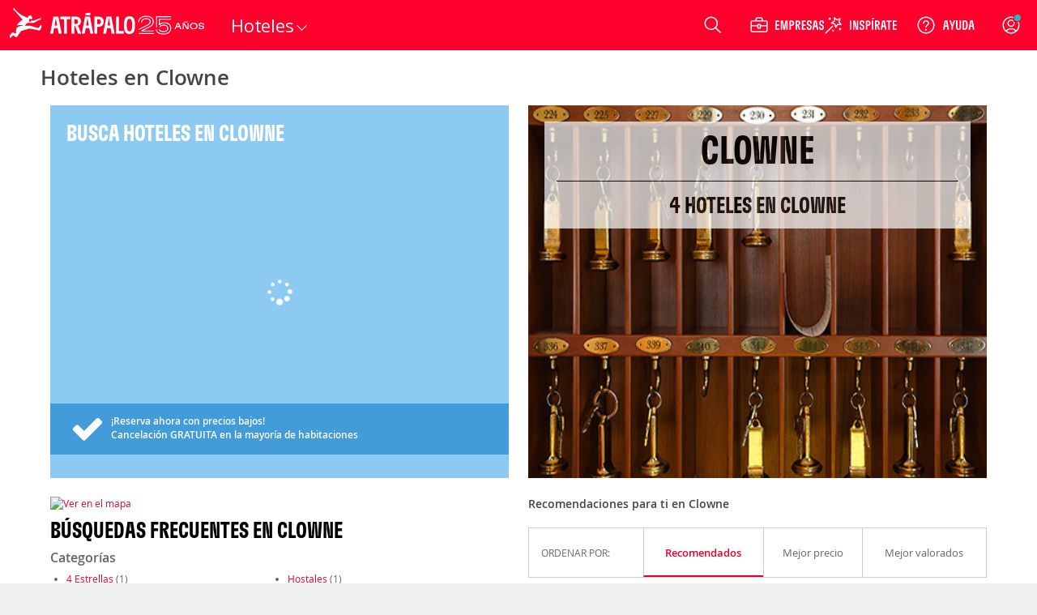

--- FILE ---
content_type: application/javascript
request_url: https://www.atrapalo.com.co/js_new/dist/accommodationDestinationLanding/accommodationDestinationLanding.f53533074cf00251a8a4.js
body_size: 227131
content:
/*! For license information please see accommodationDestinationLanding.f53533074cf00251a8a4.js.LICENSE.txt */
(()=>{var __webpack_modules__={443(e,t,n){"use strict";n.r(t),n.d(t,{default:()=>i});const i={"COM::_js_actualizando_resultados":"Actualizando resultados"}},576(e,t,n){"use strict";n.r(t),n.d(t,{default:()=>i});const i={"VUE::_label_origen":"Origen","VUE::_search_engine_origen_placeholder":"Ciudad de origen"}},767(e,t,n){"use strict";n.r(t),n.d(t,{default:()=>i});const i={"COM::_js_actualizando_resultados":"Actualizando resultados"}},1426(e,t,n){"use strict";n.r(t),n.d(t,{default:()=>i});const i={"atrapalo::_text_comprueba_escrito_correctamente":"You can try with:\n\n- Review your typing text\n- Try another word\n- Look in the main menu","atrapalo::_text_lo_sentimos_no_resultados_para":"Ohhh...It looks like we did not find anything that matches"}},1644(){!function(e){"use strict";function t(e,t){var n=(65535&e)+(65535&t);return(e>>16)+(t>>16)+(n>>16)<<16|65535&n}function n(e,n,i,o,r,s){return t((a=t(t(n,e),t(o,s)))<<(c=r)|a>>>32-c,i);var a,c}function i(e,t,i,o,r,s,a){return n(t&i|~t&o,e,t,r,s,a)}function o(e,t,i,o,r,s,a){return n(t&o|i&~o,e,t,r,s,a)}function r(e,t,i,o,r,s,a){return n(t^i^o,e,t,r,s,a)}function s(e,t,i,o,r,s,a){return n(i^(t|~o),e,t,r,s,a)}function a(e,n){e[n>>5]|=128<<n%32,e[14+(n+64>>>9<<4)]=n;var a,c,l,u,d,h=1732584193,_=-271733879,p=-1732584194,f=271733878;for(a=0;a<e.length;a+=16)c=h,l=_,u=p,d=f,h=i(h,_,p,f,e[a],7,-680876936),f=i(f,h,_,p,e[a+1],12,-389564586),p=i(p,f,h,_,e[a+2],17,606105819),_=i(_,p,f,h,e[a+3],22,-1044525330),h=i(h,_,p,f,e[a+4],7,-176418897),f=i(f,h,_,p,e[a+5],12,1200080426),p=i(p,f,h,_,e[a+6],17,-1473231341),_=i(_,p,f,h,e[a+7],22,-45705983),h=i(h,_,p,f,e[a+8],7,1770035416),f=i(f,h,_,p,e[a+9],12,-1958414417),p=i(p,f,h,_,e[a+10],17,-42063),_=i(_,p,f,h,e[a+11],22,-1990404162),h=i(h,_,p,f,e[a+12],7,1804603682),f=i(f,h,_,p,e[a+13],12,-40341101),p=i(p,f,h,_,e[a+14],17,-1502002290),h=o(h,_=i(_,p,f,h,e[a+15],22,1236535329),p,f,e[a+1],5,-165796510),f=o(f,h,_,p,e[a+6],9,-1069501632),p=o(p,f,h,_,e[a+11],14,643717713),_=o(_,p,f,h,e[a],20,-373897302),h=o(h,_,p,f,e[a+5],5,-701558691),f=o(f,h,_,p,e[a+10],9,38016083),p=o(p,f,h,_,e[a+15],14,-660478335),_=o(_,p,f,h,e[a+4],20,-405537848),h=o(h,_,p,f,e[a+9],5,568446438),f=o(f,h,_,p,e[a+14],9,-1019803690),p=o(p,f,h,_,e[a+3],14,-187363961),_=o(_,p,f,h,e[a+8],20,1163531501),h=o(h,_,p,f,e[a+13],5,-1444681467),f=o(f,h,_,p,e[a+2],9,-51403784),p=o(p,f,h,_,e[a+7],14,1735328473),h=r(h,_=o(_,p,f,h,e[a+12],20,-1926607734),p,f,e[a+5],4,-378558),f=r(f,h,_,p,e[a+8],11,-2022574463),p=r(p,f,h,_,e[a+11],16,1839030562),_=r(_,p,f,h,e[a+14],23,-35309556),h=r(h,_,p,f,e[a+1],4,-1530992060),f=r(f,h,_,p,e[a+4],11,1272893353),p=r(p,f,h,_,e[a+7],16,-155497632),_=r(_,p,f,h,e[a+10],23,-1094730640),h=r(h,_,p,f,e[a+13],4,681279174),f=r(f,h,_,p,e[a],11,-358537222),p=r(p,f,h,_,e[a+3],16,-722521979),_=r(_,p,f,h,e[a+6],23,76029189),h=r(h,_,p,f,e[a+9],4,-640364487),f=r(f,h,_,p,e[a+12],11,-421815835),p=r(p,f,h,_,e[a+15],16,530742520),h=s(h,_=r(_,p,f,h,e[a+2],23,-995338651),p,f,e[a],6,-198630844),f=s(f,h,_,p,e[a+7],10,1126891415),p=s(p,f,h,_,e[a+14],15,-1416354905),_=s(_,p,f,h,e[a+5],21,-57434055),h=s(h,_,p,f,e[a+12],6,1700485571),f=s(f,h,_,p,e[a+3],10,-1894986606),p=s(p,f,h,_,e[a+10],15,-1051523),_=s(_,p,f,h,e[a+1],21,-2054922799),h=s(h,_,p,f,e[a+8],6,1873313359),f=s(f,h,_,p,e[a+15],10,-30611744),p=s(p,f,h,_,e[a+6],15,-1560198380),_=s(_,p,f,h,e[a+13],21,1309151649),h=s(h,_,p,f,e[a+4],6,-145523070),f=s(f,h,_,p,e[a+11],10,-1120210379),p=s(p,f,h,_,e[a+2],15,718787259),_=s(_,p,f,h,e[a+9],21,-343485551),h=t(h,c),_=t(_,l),p=t(p,u),f=t(f,d);return[h,_,p,f]}function c(e){var t,n="";for(t=0;t<32*e.length;t+=8)n+=String.fromCharCode(e[t>>5]>>>t%32&255);return n}function l(e){var t,n=[];for(n[(e.length>>2)-1]=void 0,t=0;t<n.length;t+=1)n[t]=0;for(t=0;t<8*e.length;t+=8)n[t>>5]|=(255&e.charCodeAt(t/8))<<t%32;return n}function u(e){var t,n,i="0123456789abcdef",o="";for(n=0;n<e.length;n+=1)t=e.charCodeAt(n),o+=i.charAt(t>>>4&15)+i.charAt(15&t);return o}function d(e){return unescape(encodeURIComponent(e))}function h(e){return function(e){return c(a(l(e),8*e.length))}(d(e))}function _(e,t){return function(e,t){var n,i,o=l(e),r=[],s=[];for(r[15]=s[15]=void 0,o.length>16&&(o=a(o,8*e.length)),n=0;n<16;n+=1)r[n]=909522486^o[n],s[n]=1549556828^o[n];return i=a(r.concat(l(t)),512+8*t.length),c(a(s.concat(i),640))}(d(e),d(t))}e.md5=function(e,t,n){return t?n?_(t,e):u(_(t,e)):n?h(e):u(h(e))}}("function"==typeof jQuery?jQuery:this)},1791(e,t,n){"use strict";n.d(t,{E9:()=>r});const i=function*(e,t){let n=e.byteLength;if(!t||n<t)return void(yield e);let i,o=0;for(;o<n;)i=o+t,yield e.slice(o,i),o=i},o=async function*(e){if(e[Symbol.asyncIterator])return void(yield*e);const t=e.getReader();try{for(;;){const{done:e,value:n}=await t.read();if(e)break;yield n}}finally{await t.cancel()}},r=(e,t,n,r)=>{const s=async function*(e,t){for await(const n of o(e))yield*i(n,t)}(e,t);let a,c=0,l=e=>{a||(a=!0,r&&r(e))};return new ReadableStream({async pull(e){try{const{done:t,value:i}=await s.next();if(t)return l(),void e.close();let o=i.byteLength;if(n){let e=c+=o;n(e)}e.enqueue(new Uint8Array(i))}catch(e){throw l(e),e}},cancel:e=>(l(e),s.return())},{highWaterMark:2})}},1914(e,t,n){"use strict";n.d(t,{F:()=>i});var i=function(){for(var e=arguments.length,t=new Array(e),n=0;n<e;n++)t[n]=arguments[n];return function(e){return t.reduce(function(e,t){return t(e)},e)}}},2133(e,t,n){"use strict";n.r(t),n.d(t,{default:()=>i});const i={"HOT::_hot_bueno":"Good","HOT::_hot_correcto":"Correct","HOT::_hot_muy_bueno":"Very good","HOT::_hot_precio_desde":"from","HOT::_hot_ver_ficha_hotel":"View hotel card","HOT::_text_nota_hotel_excelente":"Excellent","HOT::_text_nota_hotel_extraordinario":"Extraordinary"}},2430(e,t,n){"use strict";n.r(t),n.d(t,{default:()=>i});const i={"HOT::_ahorra_con_vmh":"ahorra hasta un 20%","HOT::_anadir_vuelo":"A\xf1adir vuelo","HOT::_boton_submit_buscar_hoteles_buscador_home_hoteles":"Buscar","HOT::_buscador_placeholder_fecha":"Elegir fecha","HOT::_buscador_placeholder_ocupacion":"Ocupaci\xf3n","HOT::_texto_completar_habitaciones":"Habitaciones","HOT::_txt_HOTbuscadorhosteles_10":"Fecha salida","HOT::_txt_HOTbuscadorhosteles_7":"Fecha entrada","HOT::_buscador_placeholder_destino_hotel":"Provincia, ciudad, regi\xf3n o nombre del hotel"}},3820(e,t,n){"use strict";n.r(t),n.d(t,{default:()=>i});const i={"HOT::_ahorra_con_vmh":"ahorra hasta un 20%","HOT::_anadir_vuelo":"A\xf1adir vuelo","HOT::_boton_submit_buscar_hoteles_buscador_home_hoteles":"Buscar","HOT::_buscador_placeholder_fecha":"Elegir fecha","HOT::_buscador_placeholder_ocupacion":"Ocupaci\xf3n","HOT::_texto_completar_habitaciones":"Habitaciones","HOT::_txt_HOTbuscadorhosteles_10":"Salida","HOT::_txt_HOTbuscadorhosteles_7":"Entrada"}},4183(e,t,n){"use strict";n.r(t),n.d(t,{default:()=>i});const i={"ARW::_texto_basada_num_opiniones":"Basada en <strong>%1 opiniones</strong>","ARW::_texto_basada_num_opiniones_plural":"Basada en %1 opiniones","ARW::_texto_leer_opiniones":"Leer las <strong>%1 opiniones</strong>","ARW::_texto_opiniones_por_criterios":"Por criterios","ARW::_texto_opiniones_por_distribucion":"Por distribuci\xf3n"}},5425(e,t,n){"use strict";n.r(t),n.d(t,{default:()=>i});const i={"HOT::_hot_bueno":"Bon","HOT::_hot_correcto":"Correct","HOT::_hot_muy_bueno":"Tr\xe8s bon","HOT::_hot_precio_desde":"\xe0 partir de","HOT::_hot_ver_ficha_hotel":"Voir la carte de l\u2019h\xf4tel","HOT::_text_nota_hotel_excelente":"Excellent","HOT::_text_nota_hotel_extraordinario":"Extraordinaire"}},5865(e,t,n){"use strict";n.r(t),n.d(t,{default:()=>i});const i={"HOT::_HOT_buscador_label_destino":"D\xf3nde ir","HOT::_hot_en":"en","HOT::_wid_buscador_home_options_costas":"Sol y Playa","HOT::_wid_buscador_home_options_montana":"Monta\xf1a","HOT::_buscador_select_any":"Cualquiera","HOT::_wid_buscador_home_num_adulto":"adulto","HOT::_wid_buscador_home_num_adultos":"adultos","HOT::_wid_buscador_home_num_child":"ni\xf1o","HOT::_wid_buscador_home_num_childs":"ni\xf1os","HOT::_wid_buscador_home_num_habitacion":"habitaci\xf3n","HOT::_wid_buscador_home_num_habitacion_small":"hab.","HOT::_wid_buscador_home_num_habitaciones":"habitaciones","HOT::_wid_buscador_home_options_todos":"Todos","HOT::_wid_subtitle_buscador_home":"Elige entre m\xe1s de 600.000 alojamientos... \xa1Haz las maletas!","HOT::_wid_title_buscador_home":"ENCUENTRA TU HOTEL","VIA::VMH_home":"vuelo+hotel","VIA::_wid_subtitle_buscador_home":"Elige tu plan rom\xe1ntico, de relax, gastron\xf3mico... \xa1Desconecta!","VIA::_wid_title_buscador_home":"ENCUENTRA TU ESCAPADA","errores::_12_999_13":"Debes especificar las edades de los ni\xf1os","HOT::_wid_buscador_home_add_room":"A\xf1adir habitaci\xf3n","HOT::_wid_buscador_home_aplicar":"Aplicar","HOT::_wid_buscador_home_cancelar":"Cancelar","HOT::_texto_HOTbuscador_35":"Adultos","HOT::_texto_HOTbuscador_36":"Ni\xf1os","HOT::_texto_HOTbuscador_46":"Beb\xe9s","HOT::_texto_HOTbuscador_47":"Habitaci\xf3n","HOT::_texto_HOTbuscador_48":"de 0 a 12 a\xf1os","HOT::_texto_HOTbuscador_49":"+ de 12 a\xf1os","HOT::_texto_HOTbuscador_50":"a\xf1os","HOT::_texto_HOTbuscador_51":"Edades de los","HOT::_texto_HOTbuscador_52":"ni\xf1os/beb\xe9s","HOT::_wid_buscador_home_delete_room":"eliminar"}},6013(e,t,n){"use strict";n.d(t,{A:()=>d});var i=n(17275),o=n(74062),r=n(10807),s=n(70665),a=n(31076),c=n(63820),l=n(77887);const u={transitional:r.A,adapter:["xhr","http","fetch"],transformRequest:[function(e,t){const n=t.getContentType()||"",o=n.indexOf("application/json")>-1,r=i.A.isObject(e);r&&i.A.isHTMLForm(e)&&(e=new FormData(e));if(i.A.isFormData(e))return o?JSON.stringify((0,l.A)(e)):e;if(i.A.isArrayBuffer(e)||i.A.isBuffer(e)||i.A.isStream(e)||i.A.isFile(e)||i.A.isBlob(e)||i.A.isReadableStream(e))return e;if(i.A.isArrayBufferView(e))return e.buffer;if(i.A.isURLSearchParams(e))return t.setContentType("application/x-www-form-urlencoded;charset=utf-8",!1),e.toString();let c;if(r){if(n.indexOf("application/x-www-form-urlencoded")>-1)return(0,a.A)(e,this.formSerializer).toString();if((c=i.A.isFileList(e))||n.indexOf("multipart/form-data")>-1){const t=this.env&&this.env.FormData;return(0,s.A)(c?{"files[]":e}:e,t&&new t,this.formSerializer)}}return r||o?(t.setContentType("application/json",!1),function(e,t,n){if(i.A.isString(e))try{return(t||JSON.parse)(e),i.A.trim(e)}catch(e){if("SyntaxError"!==e.name)throw e}return(n||JSON.stringify)(e)}(e)):e}],transformResponse:[function(e){const t=this.transitional||u.transitional,n=t&&t.forcedJSONParsing,r="json"===this.responseType;if(i.A.isResponse(e)||i.A.isReadableStream(e))return e;if(e&&i.A.isString(e)&&(n&&!this.responseType||r)){const n=!(t&&t.silentJSONParsing)&&r;try{return JSON.parse(e,this.parseReviver)}catch(e){if(n){if("SyntaxError"===e.name)throw o.A.from(e,o.A.ERR_BAD_RESPONSE,this,null,this.response);throw e}}}return e}],timeout:0,xsrfCookieName:"XSRF-TOKEN",xsrfHeaderName:"X-XSRF-TOKEN",maxContentLength:-1,maxBodyLength:-1,env:{FormData:c.A.classes.FormData,Blob:c.A.classes.Blob},validateStatus:function(e){return e>=200&&e<300},headers:{common:{Accept:"application/json, text/plain, */*","Content-Type":void 0}}};i.A.forEach(["delete","get","head","post","put","patch"],e=>{u.headers[e]={}});const d=u},6086(e,t,n){"use strict";n.r(t),n.d(t,{default:()=>i});const i={"VMH::_add_room_action_passengers_number_exceded_error":"No puede a\xf1adir habitaci\xf3n. El n\xfamero m\xe1ximo de pasajeros es 9","VMH::_appy_action_passengers_number_exceded_error":"No es posible aplicar sus cambios. El n\xfamero m\xe1ximo de pasajeros es 9","VMH::_passengers_number_exceded_error":"El n\xfamero m\xe1ximo de pasajeros es 9"}},6090(e,t,n){"use strict";n.r(t),n.d(t,{default:()=>i});const i={"_url_routing::HOT":"hoteles"}},6432(e,t,n){"use strict";n.r(t),n.d(t,{default:()=>i});const i={"VMH::_vmh_splash_claim_one":"<span>hasta</span> 20% de ahorro","VMH::_vmh_splash_claim_two":"<span>precios</span> low cost","VMH::_vmh_splash_subtitle":"Por favor, no cierres la ventana","VMH::_vmh_splash_title":"Buscando las mejores ofertas...","VIA::_adultos":"Adultos","VIA::_edad_ninos":"Edad de los ni\xf1os","VIA::_ficha_fecha_pasajeros_ninos":"Ni\xf1os","VIA::_ficha_viaje_alojamiento_num_habitaciones":"N\xba habitaciones","VIA::_texto_hab":"Hab.","VIA::_VIA_buscador_title":"COMPRA VUELO&#43;HOTEL Y \xa1AHORRA!","VIA::_pestana_escapadas":"Escapadas","VIA::_pestana_paquetes":"Paquetes","VIA::_pestana_vmh":"Vuelo+Hotel","VIA::VMH_home":"vuelo+hotel","VIA::_Destino":"Destino","VIA::_Origen":"Origen","VIA::_texto_VMHbuscadorhome_21":"Buscar vuelo+hotel","VIA::_texto_ciudad_destino":"Ciudad de destino","VIA::_texto_ciudad_origen":"Ciudad de origen","VIA::_fecha_regreso":"Fecha regreso","VIA::_fecha_salida":"Fecha de salida","VMH::_incluir_traslado":"Incluir traslado al hotel","_url_routing::VUE":"vuelos","VIA::_ESC_buscador_label_destino":"D\xf3nde ir","VIA::_buscador_placeholder_escapadas":"Destino","VIA::_duracion":"Duraci\xf3n","VIA::_fecha":"Fecha","VIA::_label_tipo_de_escapada_buscador_viajes":"Tipo de escapada","VIA::_texto_buscar_escapadas":"Buscar Escapadas","VIA::_texto_selecciona_fecha":"Selecciona fecha","VIA::VIA_home":"viajes","VIA::_VAC_buscador_title":"VIAJA AL MEJOR PRECIO","VIA::_Buscando":"Buscando","VIA::_calendario_tooltip_fecha_inactiva":"Para filtrar por fecha o duraci\xf3n debes seleccionar un destino","VIA::_texto_1_noche":"1 Noche","VIA::_texto_2_noches":"2 Noches","VIA::_texto_3_o_mas_noches":"3 o m\xe1s Noches","VIA::_texto_cualquier_duracion":"Cualquiera","VIA::_url_escapadas":"escapadas"}},7014(e,t,n){"use strict";n.r(t),n.d(t,{default:()=>i});const i={"atrapalo::_text_comprueba_escrito_correctamente":"Podes tentar com:   \r\n                                                                                               \r\n- Rever o texto editado                                                                                           \r\n- Tentar outra palavra                                                                                                \r\n- Procurar no Menu Principal","atrapalo::_text_lo_sentimos_no_resultados_para":"Ohhh... Parece que n\xe3o encontr\xe1mos nada que corresponda "}},7110(e,t,n){"use strict";n.d(t,{A:()=>u});var i=n(17275),o=n(43325);const r=Symbol("internals");function s(e){return e&&String(e).trim().toLowerCase()}function a(e){return!1===e||null==e?e:i.A.isArray(e)?e.map(a):String(e)}function c(e,t,n,o,r){return i.A.isFunction(o)?o.call(this,t,n):(r&&(t=n),i.A.isString(t)?i.A.isString(o)?-1!==t.indexOf(o):i.A.isRegExp(o)?o.test(t):void 0:void 0)}class l{constructor(e){e&&this.set(e)}set(e,t,n){const r=this;function c(e,t,n){const o=s(t);if(!o)throw new Error("header name must be a non-empty string");const c=i.A.findKey(r,o);(!c||void 0===r[c]||!0===n||void 0===n&&!1!==r[c])&&(r[c||t]=a(e))}const l=(e,t)=>i.A.forEach(e,(e,n)=>c(e,n,t));if(i.A.isPlainObject(e)||e instanceof this.constructor)l(e,t);else if(i.A.isString(e)&&(e=e.trim())&&!/^[-_a-zA-Z0-9^`|~,!#$%&'*+.]+$/.test(e.trim()))l((0,o.A)(e),t);else if(i.A.isObject(e)&&i.A.isIterable(e)){let n,o,r={};for(const t of e){if(!i.A.isArray(t))throw TypeError("Object iterator must return a key-value pair");r[o=t[0]]=(n=r[o])?i.A.isArray(n)?[...n,t[1]]:[n,t[1]]:t[1]}l(r,t)}else null!=e&&c(t,e,n);return this}get(e,t){if(e=s(e)){const n=i.A.findKey(this,e);if(n){const e=this[n];if(!t)return e;if(!0===t)return function(e){const t=Object.create(null),n=/([^\s,;=]+)\s*(?:=\s*([^,;]+))?/g;let i;for(;i=n.exec(e);)t[i[1]]=i[2];return t}(e);if(i.A.isFunction(t))return t.call(this,e,n);if(i.A.isRegExp(t))return t.exec(e);throw new TypeError("parser must be boolean|regexp|function")}}}has(e,t){if(e=s(e)){const n=i.A.findKey(this,e);return!(!n||void 0===this[n]||t&&!c(0,this[n],n,t))}return!1}delete(e,t){const n=this;let o=!1;function r(e){if(e=s(e)){const r=i.A.findKey(n,e);!r||t&&!c(0,n[r],r,t)||(delete n[r],o=!0)}}return i.A.isArray(e)?e.forEach(r):r(e),o}clear(e){const t=Object.keys(this);let n=t.length,i=!1;for(;n--;){const o=t[n];e&&!c(0,this[o],o,e,!0)||(delete this[o],i=!0)}return i}normalize(e){const t=this,n={};return i.A.forEach(this,(o,r)=>{const s=i.A.findKey(n,r);if(s)return t[s]=a(o),void delete t[r];const c=e?function(e){return e.trim().toLowerCase().replace(/([a-z\d])(\w*)/g,(e,t,n)=>t.toUpperCase()+n)}(r):String(r).trim();c!==r&&delete t[r],t[c]=a(o),n[c]=!0}),this}concat(...e){return this.constructor.concat(this,...e)}toJSON(e){const t=Object.create(null);return i.A.forEach(this,(n,o)=>{null!=n&&!1!==n&&(t[o]=e&&i.A.isArray(n)?n.join(", "):n)}),t}[Symbol.iterator](){return Object.entries(this.toJSON())[Symbol.iterator]()}toString(){return Object.entries(this.toJSON()).map(([e,t])=>e+": "+t).join("\n")}getSetCookie(){return this.get("set-cookie")||[]}get[Symbol.toStringTag](){return"AxiosHeaders"}static from(e){return e instanceof this?e:new this(e)}static concat(e,...t){const n=new this(e);return t.forEach(e=>n.set(e)),n}static accessor(e){const t=(this[r]=this[r]={accessors:{}}).accessors,n=this.prototype;function o(e){const o=s(e);t[o]||(!function(e,t){const n=i.A.toCamelCase(" "+t);["get","set","has"].forEach(i=>{Object.defineProperty(e,i+n,{value:function(e,n,o){return this[i].call(this,t,e,n,o)},configurable:!0})})}(n,e),t[o]=!0)}return i.A.isArray(e)?e.forEach(o):o(e),this}}l.accessor(["Content-Type","Content-Length","Accept","Accept-Encoding","User-Agent","Authorization"]),i.A.reduceDescriptors(l.prototype,({value:e},t)=>{let n=t[0].toUpperCase()+t.slice(1);return{get:()=>e,set(e){this[n]=e}}}),i.A.freezeMethods(l);const u=l},7191(e,t,n){"use strict";n.d(t,{A:()=>o});var i=n(74471);const o=n.n(i)().Model.extend({defaults:{label:void 0,url:void 0}})},7452(e){var t=function(e){"use strict";var t,n=Object.prototype,i=n.hasOwnProperty,o=Object.defineProperty||function(e,t,n){e[t]=n.value},r="function"==typeof Symbol?Symbol:{},s=r.iterator||"@@iterator",a=r.asyncIterator||"@@asyncIterator",c=r.toStringTag||"@@toStringTag";function l(e,t,n){return Object.defineProperty(e,t,{value:n,enumerable:!0,configurable:!0,writable:!0}),e[t]}try{l({},"")}catch(e){l=function(e,t,n){return e[t]=n}}function u(e,t,n,i){var r=t&&t.prototype instanceof g?t:g,s=Object.create(r.prototype),a=new k(i||[]);return o(s,"_invoke",{value:x(e,n,a)}),s}function d(e,t,n){try{return{type:"normal",arg:e.call(t,n)}}catch(e){return{type:"throw",arg:e}}}e.wrap=u;var h="suspendedStart",_="suspendedYield",p="executing",f="completed",m={};function g(){}function b(){}function v(){}var y={};l(y,s,function(){return this});var w=Object.getPrototypeOf,O=w&&w(w(D([])));O&&O!==n&&i.call(O,s)&&(y=O);var T=v.prototype=g.prototype=Object.create(y);function A(e){["next","throw","return"].forEach(function(t){l(e,t,function(e){return this._invoke(t,e)})})}function H(e,t){function n(o,r,s,a){var c=d(e[o],e,r);if("throw"!==c.type){var l=c.arg,u=l.value;return u&&"object"==typeof u&&i.call(u,"__await")?t.resolve(u.__await).then(function(e){n("next",e,s,a)},function(e){n("throw",e,s,a)}):t.resolve(u).then(function(e){l.value=e,s(l)},function(e){return n("throw",e,s,a)})}a(c.arg)}var r;o(this,"_invoke",{value:function(e,i){function o(){return new t(function(t,o){n(e,i,t,o)})}return r=r?r.then(o,o):o()}})}function x(e,n,i){var o=h;return function(r,s){if(o===p)throw new Error("Generator is already running");if(o===f){if("throw"===r)throw s;return{value:t,done:!0}}for(i.method=r,i.arg=s;;){var a=i.delegate;if(a){var c=E(a,i);if(c){if(c===m)continue;return c}}if("next"===i.method)i.sent=i._sent=i.arg;else if("throw"===i.method){if(o===h)throw o=f,i.arg;i.dispatchException(i.arg)}else"return"===i.method&&i.abrupt("return",i.arg);o=p;var l=d(e,n,i);if("normal"===l.type){if(o=i.done?f:_,l.arg===m)continue;return{value:l.arg,done:i.done}}"throw"===l.type&&(o=f,i.method="throw",i.arg=l.arg)}}}function E(e,n){var i=n.method,o=e.iterator[i];if(o===t)return n.delegate=null,"throw"===i&&e.iterator.return&&(n.method="return",n.arg=t,E(e,n),"throw"===n.method)||"return"!==i&&(n.method="throw",n.arg=new TypeError("The iterator does not provide a '"+i+"' method")),m;var r=d(o,e.iterator,n.arg);if("throw"===r.type)return n.method="throw",n.arg=r.arg,n.delegate=null,m;var s=r.arg;return s?s.done?(n[e.resultName]=s.value,n.next=e.nextLoc,"return"!==n.method&&(n.method="next",n.arg=t),n.delegate=null,m):s:(n.method="throw",n.arg=new TypeError("iterator result is not an object"),n.delegate=null,m)}function C(e){var t={tryLoc:e[0]};1 in e&&(t.catchLoc=e[1]),2 in e&&(t.finallyLoc=e[2],t.afterLoc=e[3]),this.tryEntries.push(t)}function S(e){var t=e.completion||{};t.type="normal",delete t.arg,e.completion=t}function k(e){this.tryEntries=[{tryLoc:"root"}],e.forEach(C,this),this.reset(!0)}function D(e){if(null!=e){var n=e[s];if(n)return n.call(e);if("function"==typeof e.next)return e;if(!isNaN(e.length)){var o=-1,r=function n(){for(;++o<e.length;)if(i.call(e,o))return n.value=e[o],n.done=!1,n;return n.value=t,n.done=!0,n};return r.next=r}}throw new TypeError(typeof e+" is not iterable")}return b.prototype=v,o(T,"constructor",{value:v,configurable:!0}),o(v,"constructor",{value:b,configurable:!0}),b.displayName=l(v,c,"GeneratorFunction"),e.isGeneratorFunction=function(e){var t="function"==typeof e&&e.constructor;return!!t&&(t===b||"GeneratorFunction"===(t.displayName||t.name))},e.mark=function(e){return Object.setPrototypeOf?Object.setPrototypeOf(e,v):(e.__proto__=v,l(e,c,"GeneratorFunction")),e.prototype=Object.create(T),e},e.awrap=function(e){return{__await:e}},A(H.prototype),l(H.prototype,a,function(){return this}),e.AsyncIterator=H,e.async=function(t,n,i,o,r){void 0===r&&(r=Promise);var s=new H(u(t,n,i,o),r);return e.isGeneratorFunction(n)?s:s.next().then(function(e){return e.done?e.value:s.next()})},A(T),l(T,c,"Generator"),l(T,s,function(){return this}),l(T,"toString",function(){return"[object Generator]"}),e.keys=function(e){var t=Object(e),n=[];for(var i in t)n.push(i);return n.reverse(),function e(){for(;n.length;){var i=n.pop();if(i in t)return e.value=i,e.done=!1,e}return e.done=!0,e}},e.values=D,k.prototype={constructor:k,reset:function(e){if(this.prev=0,this.next=0,this.sent=this._sent=t,this.done=!1,this.delegate=null,this.method="next",this.arg=t,this.tryEntries.forEach(S),!e)for(var n in this)"t"===n.charAt(0)&&i.call(this,n)&&!isNaN(+n.slice(1))&&(this[n]=t)},stop:function(){this.done=!0;var e=this.tryEntries[0].completion;if("throw"===e.type)throw e.arg;return this.rval},dispatchException:function(e){if(this.done)throw e;var n=this;function o(i,o){return a.type="throw",a.arg=e,n.next=i,o&&(n.method="next",n.arg=t),!!o}for(var r=this.tryEntries.length-1;r>=0;--r){var s=this.tryEntries[r],a=s.completion;if("root"===s.tryLoc)return o("end");if(s.tryLoc<=this.prev){var c=i.call(s,"catchLoc"),l=i.call(s,"finallyLoc");if(c&&l){if(this.prev<s.catchLoc)return o(s.catchLoc,!0);if(this.prev<s.finallyLoc)return o(s.finallyLoc)}else if(c){if(this.prev<s.catchLoc)return o(s.catchLoc,!0)}else{if(!l)throw new Error("try statement without catch or finally");if(this.prev<s.finallyLoc)return o(s.finallyLoc)}}}},abrupt:function(e,t){for(var n=this.tryEntries.length-1;n>=0;--n){var o=this.tryEntries[n];if(o.tryLoc<=this.prev&&i.call(o,"finallyLoc")&&this.prev<o.finallyLoc){var r=o;break}}r&&("break"===e||"continue"===e)&&r.tryLoc<=t&&t<=r.finallyLoc&&(r=null);var s=r?r.completion:{};return s.type=e,s.arg=t,r?(this.method="next",this.next=r.finallyLoc,m):this.complete(s)},complete:function(e,t){if("throw"===e.type)throw e.arg;return"break"===e.type||"continue"===e.type?this.next=e.arg:"return"===e.type?(this.rval=this.arg=e.arg,this.method="return",this.next="end"):"normal"===e.type&&t&&(this.next=t),m},finish:function(e){for(var t=this.tryEntries.length-1;t>=0;--t){var n=this.tryEntries[t];if(n.finallyLoc===e)return this.complete(n.completion,n.afterLoc),S(n),m}},catch:function(e){for(var t=this.tryEntries.length-1;t>=0;--t){var n=this.tryEntries[t];if(n.tryLoc===e){var i=n.completion;if("throw"===i.type){var o=i.arg;S(n)}return o}}throw new Error("illegal catch attempt")},delegateYield:function(e,n,i){return this.delegate={iterator:D(e),resultName:n,nextLoc:i},"next"===this.method&&(this.arg=t),m}},e}(e.exports);try{regeneratorRuntime=t}catch(e){"object"==typeof globalThis?globalThis.regeneratorRuntime=t:Function("r","regeneratorRuntime = r")(t)}},7476(e,t,n){"use strict";n.r(t),n.d(t,{default:()=>i});const i={"CAR::_car_volver_modal":"Volver"}},7693(e,t,n){"use strict";n.d(t,{A:()=>o});const i={Continue:100,SwitchingProtocols:101,Processing:102,EarlyHints:103,Ok:200,Created:201,Accepted:202,NonAuthoritativeInformation:203,NoContent:204,ResetContent:205,PartialContent:206,MultiStatus:207,AlreadyReported:208,ImUsed:226,MultipleChoices:300,MovedPermanently:301,Found:302,SeeOther:303,NotModified:304,UseProxy:305,Unused:306,TemporaryRedirect:307,PermanentRedirect:308,BadRequest:400,Unauthorized:401,PaymentRequired:402,Forbidden:403,NotFound:404,MethodNotAllowed:405,NotAcceptable:406,ProxyAuthenticationRequired:407,RequestTimeout:408,Conflict:409,Gone:410,LengthRequired:411,PreconditionFailed:412,PayloadTooLarge:413,UriTooLong:414,UnsupportedMediaType:415,RangeNotSatisfiable:416,ExpectationFailed:417,ImATeapot:418,MisdirectedRequest:421,UnprocessableEntity:422,Locked:423,FailedDependency:424,TooEarly:425,UpgradeRequired:426,PreconditionRequired:428,TooManyRequests:429,RequestHeaderFieldsTooLarge:431,UnavailableForLegalReasons:451,InternalServerError:500,NotImplemented:501,BadGateway:502,ServiceUnavailable:503,GatewayTimeout:504,HttpVersionNotSupported:505,VariantAlsoNegotiates:506,InsufficientStorage:507,LoopDetected:508,NotExtended:510,NetworkAuthenticationRequired:511,WebServerIsDown:521,ConnectionTimedOut:522,OriginIsUnreachable:523,TimeoutOccurred:524,SslHandshakeFailed:525,InvalidSslCertificate:526};Object.entries(i).forEach(([e,t])=>{i[t]=e});const o=i},7865(e,t,n){"use strict";n.r(t),n.d(t,{default:()=>i});const i={"CAR::_car_volver_modal":"Indietro"}},8037(e,t,n){"use strict";n.r(t),n.d(t,{default:()=>i});const i={"HOT::_HOT_buscador_label_destino":"Where are you going?","HOT::_hot_en":"in","HOT::_wid_buscador_home_options_costas":"Beach && islands","HOT::_wid_buscador_home_options_montana":"Mountains","HOT::_wid_buscador_home_num_adulto":"adult","HOT::_wid_buscador_home_num_adultos":"adults","HOT::_wid_buscador_home_num_child":"child","HOT::_wid_buscador_home_num_childs":"children","HOT::_wid_buscador_home_num_habitacion":"room","HOT::_wid_buscador_home_num_habitacion_small":"room","HOT::_wid_buscador_home_num_habitaciones":"rooms","HOT::_wid_buscador_home_options_todos":"All","HOT::_wid_subtitle_buscador_home":"Choose from over 600,000 hotels and places to stay\u2026 Pack your bags!","HOT::_wid_title_buscador_home":"Find your Hotel","errores::_12_999_13":"You must specify ages of children.","HOT::_wid_buscador_home_add_room":"Add room","HOT::_wid_buscador_home_aplicar":"Apply","HOT::_wid_buscador_home_cancelar":"Cancel","HOT::_texto_HOTbuscador_35":"Adults","HOT::_texto_HOTbuscador_36":"Children","HOT::_texto_HOTbuscador_46":"Babies","HOT::_texto_HOTbuscador_47":"Room","HOT::_texto_HOTbuscador_48":"from 0 to 12 years","HOT::_texto_HOTbuscador_49":"over 12 years","HOT::_texto_HOTbuscador_50":"years","HOT::_texto_HOTbuscador_51":"Children/Babies","HOT::_texto_HOTbuscador_52":"ages","HOT::_wid_buscador_home_delete_room":"Remove"}},8192(e,t,n){"use strict";n.r(t),n.d(t,{default:()=>i});const i={"HOT::_ahorra_con_vmh":"ahorra hasta un 40%","HOT::_anadir_vuelo":"A\xf1adir vuelo","HOT::_boton_submit_buscar_hoteles_buscador_home_hoteles":"Buscar","HOT::_buscador_placeholder_fecha":"Selecciona la fecha","HOT::_buscador_placeholder_ocupacion":"Ocupaci\xf3n","HOT::_texto_completar_habitaciones":"Habitaciones","HOT::_txt_HOTbuscadorhosteles_10":"Fecha salida","HOT::_txt_HOTbuscadorhosteles_7":"Fecha entrada"}},8731(e,t,n){"use strict";n.r(t),n.d(t,{default:()=>i});const i={"HOT::_hot_act_msg_espera_entrada_carrito":"Estamos tramitando tu reserva...","HOT::_hot_splash_claim_one":"opiniones reales <span>de los usuarios</span>","HOT::_hot_splash_claim_three":"cancelaci\xf3n gratis <span>en la mayor\xeda de hoteles</span>","HOT::_hot_splash_claim_two":"mejor precio <span>garantizado</span>","HOT::_hot_splash_subtitle":"Por favor, no cierres la ventana","HOT::_HOT_buscador_label_destino":"D\xf3nde ir","HOT::_HOT_buscador_title":"Busca hoteles","HOT::_boton_submit_buscar_hoteles_buscador_hoteles":"Buscar hoteles","HOT::_buscador_placeholder_destino_hotel":"Departamento, Ciudad o nombre del Hotel","HOT::_buscador_placeholder_fecha":"Selecciona la fecha","HOT::_texto_HOTbuscador_32":"N\xba Habitaciones","HOT::_txt_HOTbuscadorhosteles_10":"Fecha salida","HOT::_txt_HOTbuscadorhosteles_7":"Fecha entrada","_url_routing::HOT":"hoteles","HOT::_texto_HOThombuscadorhoteles_15":"Edad de los ni\xf1os","HOT::_texto_adultos_buscador_hoteles":"Adultos","HOT::_texto_ninos_buscador_hoteles":"Ni\xf1os","errores::_12_999_13":"Debes especificar las edades de los ni\xf1os","HOT::_hot_splash_title":"Buscando las mejores ofertas..."}},9670(e,t,n){"use strict";n.r(t),n.d(t,{default:()=>i});const i={"HOT::_HOT_buscador_label_destino":"Wohin reisen Sie?","HOT::_hot_en":"in","HOT::_wid_buscador_home_options_costas":"Strand & Inseln","HOT::_wid_buscador_home_options_montana":"Berge","HOT::_wid_buscador_home_num_adulto":"erwachsener","HOT::_wid_buscador_home_num_adultos":"erwachsene","HOT::_wid_buscador_home_num_child":"kind","HOT::_wid_buscador_home_num_childs":"kinder","HOT::_wid_buscador_home_num_habitacion":"zimmer","HOT::_wid_buscador_home_num_habitacion_small":"zimmer","HOT::_wid_buscador_home_num_habitaciones":"zimmer","HOT::_wid_buscador_home_options_todos":"Alle","HOT::_wid_subtitle_buscador_home":"W\xe4hlen Sie aus \xfcber 600.000 Hotels und Unterk\xfcnften! Packen Sie schonmal Ihren Koffer!","HOT::_wid_title_buscador_home":"Finden Sie Ihr Hotel","errores::_12_999_13":"Das Alter der Kinder muss angegeben werden.","HOT::_wid_buscador_home_add_room":"Zimmer hinzuf\xfcgen","HOT::_wid_buscador_home_aplicar":"Anwenden","HOT::_wid_buscador_home_cancelar":"Abbrechen","HOT::_texto_HOTbuscador_35":"Erwachsene","HOT::_texto_HOTbuscador_36":"Kinder","HOT::_texto_HOTbuscador_46":"Baby","HOT::_texto_HOTbuscador_47":"Zimmer","HOT::_texto_HOTbuscador_48":"von 0 bis 12 Jahre","HOT::_texto_HOTbuscador_49":"\xe4lter als 12 Jahre","HOT::_texto_HOTbuscador_50":"Jahre","HOT::_texto_HOTbuscador_51":"Alter der","HOT::_texto_HOTbuscador_52":"Kinder/baby","HOT::_wid_buscador_home_delete_room":"Entfernen"}},9887(e,t,n){"use strict";n.d(t,{A:()=>o});var i=n(17275);const o=n(63820).A.hasStandardBrowserEnv?{write(e,t,n,o,r,s,a){if("undefined"==typeof document)return;const c=[`${e}=${encodeURIComponent(t)}`];i.A.isNumber(n)&&c.push(`expires=${new Date(n).toUTCString()}`),i.A.isString(o)&&c.push(`path=${o}`),i.A.isString(r)&&c.push(`domain=${r}`),!0===s&&c.push("secure"),i.A.isString(a)&&c.push(`SameSite=${a}`),document.cookie=c.join("; ")},read(e){if("undefined"==typeof document)return null;const t=document.cookie.match(new RegExp("(?:^|; )"+e+"=([^;]*)"));return t?decodeURIComponent(t[1]):null},remove(e){this.write(e,"",Date.now()-864e5,"/")}}:{write(){},read:()=>null,remove(){}}},10289(e,t,n){"use strict";n.r(t),n.d(t,{default:()=>i});const i={"HOT::_HOT_buscador_label_destino":"D\xf3nde ir","HOT::_hot_en":"en","HOT::_wid_buscador_home_options_costas":"Sol y Playa","HOT::_wid_buscador_home_options_montana":"Monta\xf1a","HOT::_buscador_select_any":"Cualquiera","HOT::_wid_buscador_home_num_adulto":"adulto","HOT::_wid_buscador_home_num_adultos":"adultos","HOT::_wid_buscador_home_num_child":"ni\xf1o","HOT::_wid_buscador_home_num_childs":"ni\xf1os","HOT::_wid_buscador_home_num_habitacion":"habitaci\xf3n","HOT::_wid_buscador_home_num_habitacion_small":"hab.","HOT::_wid_buscador_home_num_habitaciones":"habitaciones","HOT::_wid_buscador_home_options_todos":"Todos","HOT::_wid_subtitle_buscador_home":"Elige entre m\xe1s de 360.000 alojamientos... \xa1Haz tus maletas!","HOT::_wid_title_buscador_home":"ENCUENTRA TU HOTEL","VIA::VMH_home":"vuelo+hotel","VIA::_wid_subtitle_buscador_home":"Elige tu plan rom\xe1ntico, de relax, gastron\xf3mico... \xa1Desconecta!","VIA::_wid_title_buscador_home":"ENCUENTRA TU ESCAPADA","errores::_12_999_13":"Debes especificar las edades de los ni\xf1os","HOT::_wid_buscador_home_add_room":"A\xf1adir habitaci\xf3n","HOT::_wid_buscador_home_aplicar":"Aplicar","HOT::_wid_buscador_home_cancelar":"Cancelar","HOT::_texto_HOTbuscador_35":"Adultos","HOT::_texto_HOTbuscador_36":"Ni\xf1os","HOT::_texto_HOTbuscador_46":"Beb\xe9s","HOT::_texto_HOTbuscador_47":"Habitaci\xf3n","HOT::_texto_HOTbuscador_48":"de 0 a 12 a\xf1os","HOT::_texto_HOTbuscador_49":"+ de 12 a\xf1os","HOT::_texto_HOTbuscador_50":"a\xf1os","HOT::_texto_HOTbuscador_51":"Edades de los","HOT::_texto_HOTbuscador_52":"ni\xf1os/beb\xe9s","HOT::_wid_buscador_home_delete_room":"eliminar"}},10391(e,t,n){var i={"./es":97650};function o(e){var t=r(e);return n(t)}function r(e){if(!n.o(i,e)){var t=new Error("Cannot find module '"+e+"'");throw t.code="MODULE_NOT_FOUND",t}return i[e]}o.keys=function(){return Object.keys(i)},o.resolve=r,e.exports=o,o.id=10391},10639(e,t,n){var i={"./de-de":66543,"./de-de.js":66543,"./es-ar":6086,"./es-ar.js":6086,"./es-cl":29930,"./es-cl.js":29930,"./es-co":88855,"./es-co.js":88855,"./es-cr":65188,"./es-cr.js":65188,"./es-es":92673,"./es-es.js":92673,"./es-gt":95110,"./es-gt.js":95110,"./es-mx":23256,"./es-mx.js":23256,"./es-pa":11442,"./es-pa.js":11442,"./es-pe":21854,"./es-pe.js":21854,"./fr-fr":81357,"./fr-fr.js":81357,"./it-it":23207,"./it-it.js":23207,"./pt-pt":11777,"./pt-pt.js":11777};function o(e){var t=r(e);return n(t)}function r(e){if(!n.o(i,e)){var t=new Error("Cannot find module '"+e+"'");throw t.code="MODULE_NOT_FOUND",t}return i[e]}o.keys=function(){return Object.keys(i)},o.resolve=r,e.exports=o,o.id=10639},10807(e,t,n){"use strict";n.d(t,{A:()=>i});const i={silentJSONParsing:!0,forcedJSONParsing:!0,clarifyTimeoutError:!1}},11115(e,t,n){"use strict";n.r(t),n.d(t,{default:()=>i});const i={"HOT::_hot_bueno":"Buono","HOT::_hot_correcto":"Regolare","HOT::_hot_muy_bueno":"Molto buono","HOT::_hot_precio_desde":"prezzo a partire da","HOT::_hot_ver_ficha_hotel":"Vedi hotel","HOT::_text_nota_hotel_excelente":"Eccellente","HOT::_text_nota_hotel_extraordinario":"Straordinario"}},11134(e,t,n){"use strict";n.d(t,{A:()=>o});var i={createParameters:function(e,t,n,i,o){return{category:e,action:t,label:n,value:i,nonInteraction:o}},trackEvent:function(e){return new Promise(function(t,n){"function"==typeof GATrackEvent?(GATrackEvent(e.category,e.action,e.label,e.value,e.nonInteraction),setTimeout(function(){t()},300)):"function"==typeof window.parent.GATrackEvent?(window.parent.GATrackEvent(e.category,e.action,e.label,e.value,e.nonInteraction),setTimeout(function(){t()},300)):n("Google Analitycs not loaded")})},changeCustomPageName:function(e){"function"==typeof GAChangeCustomPageName&&GAChangeCustomPageName(e)},trackEcommerceClick:function(e,t){dataLayer.push({event:"productClick",ecommerce:{click:{actionField:{list:e.list},products:[{name:e.name,id:e.id,price:e.price}]}},eventCallback:t})},trackCheckoutError:function(e,t,n){window.dataLayer&&window.dataLayer.push({event:"checkout_error",error_type:t,error_code:e,error_message:n,error_field:t})},trackBeginCheckout:function(){window.dataLayer&&window.dataLayer.push({event:"begin_checkout"})},events:{},on:function(e,t){var n=this.events[e]||[];n.push(t),this.events[e]=n},trigger:function(e,t){this.events[e].forEach(function(e){return e(t)})}};i.on("trackEvent",i.trackEvent);const o=i},11342(e,t,n){"use strict";n.r(t),n.d(t,{default:()=>i});const i={"CAR::_car_volver_modal":"Back"}},11442(e,t,n){"use strict";n.r(t),n.d(t,{default:()=>i});const i={"VMH::_add_room_action_passengers_number_exceded_error":"No puede a\xf1adir habitaci\xf3n. El n\xfamero m\xe1ximo de pasajeros es 9","VMH::_appy_action_passengers_number_exceded_error":"No es posible aplicar sus cambios. El n\xfamero m\xe1ximo de pasajeros es 9","VMH::_passengers_number_exceded_error":"El n\xfamero m\xe1ximo de pasajeros es 9"}},11577(e,t,n){"use strict";n.r(t),n.d(t,{default:()=>i});const i={"VUE::_label_origen":"Origen","VUE::_search_engine_origen_placeholder":"Ciudad de origen"}},11772(e,t,n){"use strict";n.r(t),n.d(t,{default:()=>i});const i={"HOT::_ahorra_con_vmh":"ahorra hasta un 20%","HOT::_anadir_vuelo":"A\xf1adir vuelo","HOT::_boton_submit_buscar_hoteles_buscador_home_hoteles":"Buscar","HOT::_buscador_placeholder_fecha":"Elegir fecha","HOT::_buscador_placeholder_ocupacion":"Ocupaci\xf3n","HOT::_texto_completar_habitaciones":"Habitaciones","HOT::_txt_HOTbuscadorhosteles_10":"Salida","HOT::_txt_HOTbuscadorhosteles_7":"Entrada","HOT::_buscador_placeholder_destino_hotel":"Provincia, ciudad, regi\xf3n o nombre del hotel"}},11777(e,t,n){"use strict";n.r(t),n.d(t,{default:()=>i});const i={"VMH::_add_room_action_passengers_number_exceded_error":"N\xe3o \xe9 poss\xedvel solicitar mais de 9 passageiros, modifique sua sele\xe7\xe3o","VMH::_appy_action_passengers_number_exceded_error":"N\xe3o \xe9 poss\xedvel solicitar mais de 9 passageiros, modifique sua sele\xe7\xe3o","VMH::_passengers_number_exceded_error":"N\xe3o \xe9 poss\xedvel solicitar mais de 9 passageiros"}},12125(e,t,n){"use strict";function i(e,t){return function(){return e.apply(t,arguments)}}n.d(t,{A:()=>i})},12723(e,t,n){"use strict";n.d(t,{A:()=>s});var i=n(38458),o=n(74062),r=n(17275);const s=(e,t)=>{const{length:n}=e=e?e.filter(Boolean):[];if(t||n){let n,s=new AbortController;const a=function(e){if(!n){n=!0,l();const t=e instanceof Error?e:this.reason;s.abort(t instanceof o.A?t:new i.A(t instanceof Error?t.message:t))}};let c=t&&setTimeout(()=>{c=null,a(new o.A(`timeout ${t} of ms exceeded`,o.A.ETIMEDOUT))},t);const l=()=>{e&&(c&&clearTimeout(c),c=null,e.forEach(e=>{e.unsubscribe?e.unsubscribe(a):e.removeEventListener("abort",a)}),e=null)};e.forEach(e=>e.addEventListener("abort",a));const{signal:u}=s;return u.unsubscribe=()=>r.A.asap(l),u}}},13117(e,t,n){"use strict";n.r(t),n.d(t,{default:()=>i});const i={"HOT::_hot_opiniones_tripadvisor_tooltip":"Opini\xf5es dos viajantes Tripadvisor"}},13312(e,t,n){"use strict";n.r(t),n.d(t,{default:()=>i});const i={"HOT::_buscador_error_destino_obligatorio":"Per favore, inserisci una citt\xe0/zona nel campo ricerca","HOT::_buscador_error_fecha_mas_30_dias":"Ci dispiace, ma non \xe8 possibile prenotare per pi\xf9 di 30 notti.","HOT::_buscador_error_fecha_mayor_hoy":"Devi selezionare una data posteriore a oggi","HOT::_buscador_error_fecha_obligatorio":"Introduci una data","HOT::_buscador_error_fechas_identicas":"La data del check-out non pu\xf2 coincidere con la data del check-in"}},13390(e,t,n){"use strict";n.d(t,{A:()=>a});var i=n(89888),o=n(74062);const r={};["object","boolean","number","function","string","symbol"].forEach((e,t)=>{r[e]=function(n){return typeof n===e||"a"+(t<1?"n ":" ")+e}});const s={};r.transitional=function(e,t,n){return(r,a,c)=>{if(!1===e)throw new o.A(function(e,t){return"[Axios v"+i.x+"] Transitional option '"+e+"'"+t+(n?". "+n:"")}(a," has been removed"+(t?" in "+t:"")),o.A.ERR_DEPRECATED);return t&&!s[a]&&(s[a]=!0),!e||e(r,a,c)}},r.spelling=function(e){return(e,t)=>!0};const a={assertOptions:function(e,t,n){if("object"!=typeof e)throw new o.A("options must be an object",o.A.ERR_BAD_OPTION_VALUE);const i=Object.keys(e);let r=i.length;for(;r-- >0;){const s=i[r],a=t[s];if(a){const t=e[s],n=void 0===t||a(t,s,e);if(!0!==n)throw new o.A("option "+s+" must be "+n,o.A.ERR_BAD_OPTION_VALUE);continue}if(!0!==n)throw new o.A("Unknown option "+s,o.A.ERR_BAD_OPTION)}},validators:r}},13420(e,t,n){"use strict";n.d(t,{O:()=>d});var i=["message","level"];function o(e,t){var n=Object.keys(e);if(Object.getOwnPropertySymbols){var i=Object.getOwnPropertySymbols(e);t&&(i=i.filter(function(t){return Object.getOwnPropertyDescriptor(e,t).enumerable})),n.push.apply(n,i)}return n}function r(e,t,n){return(t=function(e){var t=function(e,t){if("object"!=s(e)||!e)return e;var n=e[Symbol.toPrimitive];if(void 0!==n){var i=n.call(e,t||"default");if("object"!=s(i))return i;throw new TypeError("@@toPrimitive must return a primitive value.")}return("string"===t?String:Number)(e)}(e,"string");return"symbol"==s(t)?t:t+""}(t))in e?Object.defineProperty(e,t,{value:n,enumerable:!0,configurable:!0,writable:!0}):e[t]=n,e}function s(e){return s="function"==typeof Symbol&&"symbol"==typeof Symbol.iterator?function(e){return typeof e}:function(e){return e&&"function"==typeof Symbol&&e.constructor===Symbol&&e!==Symbol.prototype?"symbol":typeof e},s(e)}var a=function(e){var t=e.server,n=e.client;return("undefined"==typeof window?"undefined":s(window))>"u"?t():n()},c=a({server:function(){return require("os")},client:function(){return{hostname:function(){return window.location.hostname}}}}),l={error:3,warning:4,info:6,debug:7},u=function(e){return l[e]||l.debug},d=function(e){var t=e.message,n=void 0===t?"Gelf Shortmessage":t,s=e.level,l=function(e,t){if(null==e)return{};var n,i,o=function(e,t){if(null==e)return{};var n={};for(var i in e)if({}.hasOwnProperty.call(e,i)){if(-1!==t.indexOf(i))continue;n[i]=e[i]}return n}(e,t);if(Object.getOwnPropertySymbols){var r=Object.getOwnPropertySymbols(e);for(i=0;i<r.length;i++)n=r[i],-1===t.indexOf(n)&&{}.propertyIsEnumerable.call(e,n)&&(o[n]=e[n])}return o}(e,i);return function(e){for(var t=1;t<arguments.length;t++){var n=null!=arguments[t]?arguments[t]:{};t%2?o(Object(n),!0).forEach(function(t){r(e,t,n[t])}):Object.getOwnPropertyDescriptors?Object.defineProperties(e,Object.getOwnPropertyDescriptors(n)):o(Object(n)).forEach(function(t){Object.defineProperty(e,t,Object.getOwnPropertyDescriptor(n,t))})}return e}({version:"1.0",level:u(s),host:c.hostname(),timestamp:Date.now()/1e3,facility:a({server:function(){return"node.js"},client:function(){return navigator.appVersion}}),short_message:n},l)}},13903(e,t,n){"use strict";n.r(t),n.d(t,{default:()=>i});const i={"COM::_texto_cargando":"Cargando..."}},13907(e,t,n){"use strict";n.r(t),n.d(t,{default:()=>i});const i={"HOT::_hot_act_msg_espera_entrada_carrito":"We are processing your booking...","HOT::_hot_splash_claim_one":"Reviewed <span>by users</span> like you","HOT::_hot_splash_claim_three":"free cancellation <span>at most hotels</span>","HOT::_hot_splash_claim_two":"best price <span>guaranteed</span>","HOT::_hot_splash_subtitle":"Please do not close the window","HOT::_HOT_buscador_label_destino":"Where are you going?","HOT::_boton_submit_buscar_hoteles_buscador_hoteles":"Find hotels","HOT::_buscador_placeholder_destino_hotel":"Region, city, hotel...","HOT::_buscador_placeholder_fecha":"Choose","HOT::_texto_HOTbuscador_32":"Room No.","HOT::_txt_HOTbuscadorhosteles_10":"Check-out","HOT::_txt_HOTbuscadorhosteles_7":"Check-in","_url_routing::HOT":"hotels","HOT::_texto_HOThombuscadorhoteles_15":"Children's ages","HOT::_texto_adultos_buscador_hoteles":"Adults","HOT::_texto_ninos_buscador_hoteles":"Children","errores::_12_999_13":"You must specify ages of children.","HOT::_hot_splash_title":"Searching the best deals..."}},15444(e,t,n){"use strict";n.r(t),n.d(t,{default:()=>i});const i={"HOT::_boton_submit_buscar_hoteles_buscador_home_hoteles":"Rechercher","HOT::_buscador_placeholder_fecha":"Choisir","HOT::_buscador_placeholder_ocupacion":"Chambres","HOT::_texto_completar_habitaciones":"Chambres","HOT::_txt_HOTbuscadorhosteles_10":"D\xe9part","HOT::_txt_HOTbuscadorhosteles_7":"Arriv\xe9e","HOT::_buscador_placeholder_destino_hotel":"R\xe9gion, ville, h\xf4tel..."}},16099(e,t){var n;void 0===(n=function(){if(window.jQuery)return jQuery}.apply(t,[]))||(e.exports=n)},16371(e,t,n){"use strict";n.r(t),n.d(t,{default:()=>i});const i={"CAR::_car_volver_modal":"Volver"}},16547(e,t,n){"use strict";n.r(t),n.d(t,{default:()=>i});const i={"CAR::_car_volver_modal":"Voltar"}},16811(e,t,n){"use strict";n.r(t),n.d(t,{default:()=>i});const i={"COM::_texto_cargando":"Cargando..."}},17013(e,t,n){"use strict";n.d(t,{A:()=>_});var i=n(17275),o=n(63853),r=n(10807),s=n(74062),a=n(38458),c=n(55579),l=n(63820),u=n(7110),d=n(77837),h=n(88382);const _="undefined"!=typeof XMLHttpRequest&&function(e){return new Promise(function(t,n){const _=(0,h.A)(e);let p=_.data;const f=u.A.from(_.headers).normalize();let m,g,b,v,y,{responseType:w,onUploadProgress:O,onDownloadProgress:T}=_;function A(){v&&v(),y&&y(),_.cancelToken&&_.cancelToken.unsubscribe(m),_.signal&&_.signal.removeEventListener("abort",m)}let H=new XMLHttpRequest;function x(){if(!H)return;const i=u.A.from("getAllResponseHeaders"in H&&H.getAllResponseHeaders()),r={data:w&&"text"!==w&&"json"!==w?H.response:H.responseText,status:H.status,statusText:H.statusText,headers:i,config:e,request:H};(0,o.A)(function(e){t(e),A()},function(e){n(e),A()},r),H=null}H.open(_.method.toUpperCase(),_.url,!0),H.timeout=_.timeout,"onloadend"in H?H.onloadend=x:H.onreadystatechange=function(){H&&4===H.readyState&&(0!==H.status||H.responseURL&&0===H.responseURL.indexOf("file:"))&&setTimeout(x)},H.onabort=function(){H&&(n(new s.A("Request aborted",s.A.ECONNABORTED,e,H)),H=null)},H.onerror=function(t){const i=t&&t.message?t.message:"Network Error",o=new s.A(i,s.A.ERR_NETWORK,e,H);o.event=t||null,n(o),H=null},H.ontimeout=function(){let t=_.timeout?"timeout of "+_.timeout+"ms exceeded":"timeout exceeded";const i=_.transitional||r.A;_.timeoutErrorMessage&&(t=_.timeoutErrorMessage),n(new s.A(t,i.clarifyTimeoutError?s.A.ETIMEDOUT:s.A.ECONNABORTED,e,H)),H=null},void 0===p&&f.setContentType(null),"setRequestHeader"in H&&i.A.forEach(f.toJSON(),function(e,t){H.setRequestHeader(t,e)}),i.A.isUndefined(_.withCredentials)||(H.withCredentials=!!_.withCredentials),w&&"json"!==w&&(H.responseType=_.responseType),T&&([b,y]=(0,d.C1)(T,!0),H.addEventListener("progress",b)),O&&H.upload&&([g,v]=(0,d.C1)(O),H.upload.addEventListener("progress",g),H.upload.addEventListener("loadend",v)),(_.cancelToken||_.signal)&&(m=t=>{H&&(n(!t||t.type?new a.A(null,e,H):t),H.abort(),H=null)},_.cancelToken&&_.cancelToken.subscribe(m),_.signal&&(_.signal.aborted?m():_.signal.addEventListener("abort",m)));const E=(0,c.A)(_.url);E&&-1===l.A.protocols.indexOf(E)?n(new s.A("Unsupported protocol "+E+":",s.A.ERR_BAD_REQUEST,e)):H.send(p||null)})}},17170(e,t,n){"use strict";n.r(t),n.d(t,{default:()=>i});const i={"VIA::_adultos":"Adults","_url_routing::VUE":"VUE"}},17275(e,t,n){"use strict";n.d(t,{A:()=>Y});var i=n(12125);const{toString:o}=Object.prototype,{getPrototypeOf:r}=Object,{iterator:s,toStringTag:a}=Symbol,c=(l=Object.create(null),e=>{const t=o.call(e);return l[t]||(l[t]=t.slice(8,-1).toLowerCase())});var l;const u=e=>(e=e.toLowerCase(),t=>c(t)===e),d=e=>t=>typeof t===e,{isArray:h}=Array,_=d("undefined");function p(e){return null!==e&&!_(e)&&null!==e.constructor&&!_(e.constructor)&&g(e.constructor.isBuffer)&&e.constructor.isBuffer(e)}const f=u("ArrayBuffer");const m=d("string"),g=d("function"),b=d("number"),v=e=>null!==e&&"object"==typeof e,y=e=>{if("object"!==c(e))return!1;const t=r(e);return!(null!==t&&t!==Object.prototype&&null!==Object.getPrototypeOf(t)||a in e||s in e)},w=u("Date"),O=u("File"),T=u("Blob"),A=u("FileList"),H=u("URLSearchParams"),[x,E,C,S]=["ReadableStream","Request","Response","Headers"].map(u);function k(e,t,{allOwnKeys:n=!1}={}){if(null==e)return;let i,o;if("object"!=typeof e&&(e=[e]),h(e))for(i=0,o=e.length;i<o;i++)t.call(null,e[i],i,e);else{if(p(e))return;const o=n?Object.getOwnPropertyNames(e):Object.keys(e),r=o.length;let s;for(i=0;i<r;i++)s=o[i],t.call(null,e[s],s,e)}}function D(e,t){if(p(e))return null;t=t.toLowerCase();const n=Object.keys(e);let i,o=n.length;for(;o-- >0;)if(i=n[o],t===i.toLowerCase())return i;return null}const M="undefined"!=typeof globalThis?globalThis:"undefined"!=typeof self?self:"undefined"!=typeof window?window:n.g,I=e=>!_(e)&&e!==M;const V=(j="undefined"!=typeof Uint8Array&&r(Uint8Array),e=>j&&e instanceof j);var j;const R=u("HTMLFormElement"),P=(({hasOwnProperty:e})=>(t,n)=>e.call(t,n))(Object.prototype),N=u("RegExp"),F=(e,t)=>{const n=Object.getOwnPropertyDescriptors(e),i={};k(n,(n,o)=>{let r;!1!==(r=t(n,o,e))&&(i[o]=r||n)}),Object.defineProperties(e,i)};const L=u("AsyncFunction"),B=(q="function"==typeof setImmediate,$=g(M.postMessage),q?setImmediate:$?(U=`axios@${Math.random()}`,z=[],M.addEventListener("message",({source:e,data:t})=>{e===M&&t===U&&z.length&&z.shift()()},!1),e=>{z.push(e),M.postMessage(U,"*")}):e=>setTimeout(e));var q,$,U,z;const W="undefined"!=typeof queueMicrotask?queueMicrotask.bind(M):"undefined"!=typeof process&&process.nextTick||B,Y={isArray:h,isArrayBuffer:f,isBuffer:p,isFormData:e=>{let t;return e&&("function"==typeof FormData&&e instanceof FormData||g(e.append)&&("formdata"===(t=c(e))||"object"===t&&g(e.toString)&&"[object FormData]"===e.toString()))},isArrayBufferView:function(e){let t;return t="undefined"!=typeof ArrayBuffer&&ArrayBuffer.isView?ArrayBuffer.isView(e):e&&e.buffer&&f(e.buffer),t},isString:m,isNumber:b,isBoolean:e=>!0===e||!1===e,isObject:v,isPlainObject:y,isEmptyObject:e=>{if(!v(e)||p(e))return!1;try{return 0===Object.keys(e).length&&Object.getPrototypeOf(e)===Object.prototype}catch(e){return!1}},isReadableStream:x,isRequest:E,isResponse:C,isHeaders:S,isUndefined:_,isDate:w,isFile:O,isBlob:T,isRegExp:N,isFunction:g,isStream:e=>v(e)&&g(e.pipe),isURLSearchParams:H,isTypedArray:V,isFileList:A,forEach:k,merge:function e(){const{caseless:t,skipUndefined:n}=I(this)&&this||{},i={},o=(o,r)=>{const s=t&&D(i,r)||r;y(i[s])&&y(o)?i[s]=e(i[s],o):y(o)?i[s]=e({},o):h(o)?i[s]=o.slice():n&&_(o)||(i[s]=o)};for(let e=0,t=arguments.length;e<t;e++)arguments[e]&&k(arguments[e],o);return i},extend:(e,t,n,{allOwnKeys:o}={})=>(k(t,(t,o)=>{n&&g(t)?e[o]=(0,i.A)(t,n):e[o]=t},{allOwnKeys:o}),e),trim:e=>e.trim?e.trim():e.replace(/^[\s\uFEFF\xA0]+|[\s\uFEFF\xA0]+$/g,""),stripBOM:e=>(65279===e.charCodeAt(0)&&(e=e.slice(1)),e),inherits:(e,t,n,i)=>{e.prototype=Object.create(t.prototype,i),e.prototype.constructor=e,Object.defineProperty(e,"super",{value:t.prototype}),n&&Object.assign(e.prototype,n)},toFlatObject:(e,t,n,i)=>{let o,s,a;const c={};if(t=t||{},null==e)return t;do{for(o=Object.getOwnPropertyNames(e),s=o.length;s-- >0;)a=o[s],i&&!i(a,e,t)||c[a]||(t[a]=e[a],c[a]=!0);e=!1!==n&&r(e)}while(e&&(!n||n(e,t))&&e!==Object.prototype);return t},kindOf:c,kindOfTest:u,endsWith:(e,t,n)=>{e=String(e),(void 0===n||n>e.length)&&(n=e.length),n-=t.length;const i=e.indexOf(t,n);return-1!==i&&i===n},toArray:e=>{if(!e)return null;if(h(e))return e;let t=e.length;if(!b(t))return null;const n=new Array(t);for(;t-- >0;)n[t]=e[t];return n},forEachEntry:(e,t)=>{const n=(e&&e[s]).call(e);let i;for(;(i=n.next())&&!i.done;){const n=i.value;t.call(e,n[0],n[1])}},matchAll:(e,t)=>{let n;const i=[];for(;null!==(n=e.exec(t));)i.push(n);return i},isHTMLForm:R,hasOwnProperty:P,hasOwnProp:P,reduceDescriptors:F,freezeMethods:e=>{F(e,(t,n)=>{if(g(e)&&-1!==["arguments","caller","callee"].indexOf(n))return!1;const i=e[n];g(i)&&(t.enumerable=!1,"writable"in t?t.writable=!1:t.set||(t.set=()=>{throw Error("Can not rewrite read-only method '"+n+"'")}))})},toObjectSet:(e,t)=>{const n={},i=e=>{e.forEach(e=>{n[e]=!0})};return h(e)?i(e):i(String(e).split(t)),n},toCamelCase:e=>e.toLowerCase().replace(/[-_\s]([a-z\d])(\w*)/g,function(e,t,n){return t.toUpperCase()+n}),noop:()=>{},toFiniteNumber:(e,t)=>null!=e&&Number.isFinite(e=+e)?e:t,findKey:D,global:M,isContextDefined:I,isSpecCompliantForm:function(e){return!!(e&&g(e.append)&&"FormData"===e[a]&&e[s])},toJSONObject:e=>{const t=new Array(10),n=(e,i)=>{if(v(e)){if(t.indexOf(e)>=0)return;if(p(e))return e;if(!("toJSON"in e)){t[i]=e;const o=h(e)?[]:{};return k(e,(e,t)=>{const r=n(e,i+1);!_(r)&&(o[t]=r)}),t[i]=void 0,o}}return e};return n(e,0)},isAsyncFn:L,isThenable:e=>e&&(v(e)||g(e))&&g(e.then)&&g(e.catch),setImmediate:B,asap:W,isIterable:e=>null!=e&&g(e[s])}},17352(e,t,n){"use strict";n.d(t,{A:()=>o});var i=n(17275);const o=class{constructor(){this.handlers=[]}use(e,t,n){return this.handlers.push({fulfilled:e,rejected:t,synchronous:!!n&&n.synchronous,runWhen:n?n.runWhen:null}),this.handlers.length-1}eject(e){this.handlers[e]&&(this.handlers[e]=null)}clear(){this.handlers&&(this.handlers=[])}forEach(e){i.A.forEach(this.handlers,function(t){null!==t&&e(t)})}}},17717(e,t,n){"use strict";n.r(t),n.d(t,{default:()=>i});const i={"HOT::_hot_act_msg_espera_entrada_carrito":"Estamos tramitando tu reserva...","HOT::_hot_splash_claim_one":"opiniones reales <span>de los usuarios</span>","HOT::_hot_splash_claim_three":"cancelaci\xf3n gratis <span>en la mayor\xeda de hoteles</span>","HOT::_hot_splash_claim_two":"mejor precio <span>garantizado</span>","HOT::_hot_splash_subtitle":"Por favor, no cierres la ventana","HOT::_HOT_buscador_label_destino":"D\xf3nde ir","HOT::_HOT_buscador_title":"Busca hoteles","HOT::_boton_submit_buscar_hoteles_buscador_hoteles":"Buscar hoteles","HOT::_buscador_placeholder_destino_hotel":"Provincia, ciudad, regi\xf3n o nombre del hotel","HOT::_buscador_placeholder_fecha":"Selecciona fecha","HOT::_texto_HOTbuscador_32":"Num. Hab.","HOT::_txt_HOTbuscadorhosteles_10":"Fecha salida","HOT::_txt_HOTbuscadorhosteles_7":"Fecha entrada","_url_routing::HOT":"hoteles","HOT::_texto_HOThombuscadorhoteles_15":"Edades de los ni\xf1os","HOT::_texto_adultos_buscador_hoteles":"Adultos","HOT::_texto_ninos_buscador_hoteles":"Ni\xf1os/Beb\xe9s","errores::_12_999_13":"Debes especificar las edades de los ni\xf1os","HOT::_hot_splash_title":"Buscando las mejores ofertas..."}},18725(e,t,n){"use strict";n.r(t),n.d(t,{default:()=>i});const i={"HOT::_ahorra_con_vmh":"ahorra hasta un 40%","HOT::_anadir_vuelo":"A\xf1adir vuelo","HOT::_boton_submit_buscar_hoteles_buscador_home_hoteles":"Buscar","HOT::_buscador_placeholder_fecha":"Selecciona la fecha","HOT::_buscador_placeholder_ocupacion":"Ocupaci\xf3n","HOT::_texto_completar_habitaciones":"Habitaciones","HOT::_txt_HOTbuscadorhosteles_10":"Fecha salida","HOT::_txt_HOTbuscadorhosteles_7":"Fecha entrada","HOT::_buscador_placeholder_destino_hotel":"Departamento, Ciudad o nombre del Hotel"}},18825(e,t,n){"use strict";n.r(t),n.d(t,{default:()=>i});const i={"ARW::_texto_basada_num_opiniones":"Basada en <strong>%1 opiniones</strong>","ARW::_texto_basada_num_opiniones_plural":"Basada en %1 opiniones","ARW::_texto_leer_opiniones":"Leer las <strong>%1 opiniones</strong>","ARW::_texto_opiniones_por_criterios":"Por criterios","ARW::_texto_opiniones_por_distribucion":"Por distribuci\xf3n"}},19107(e,t,n){"use strict";n.r(t),n.d(t,{default:()=>i});const i={"ARW::_texto_basada_num_opiniones":"Basada en <strong>%1 opiniones</strong>","ARW::_texto_basada_num_opiniones_plural":"Basada en %1 opiniones","ARW::_texto_leer_opiniones":"Leer las <strong>%1 opiniones</strong>","ARW::_texto_opiniones_por_criterios":"Por criterios","ARW::_texto_opiniones_por_distribucion":"Por distribuci\xf3n"}},19130(){!function(e){function t(e,t){return"function"==typeof e?e.call(t):e}function n(t,n){this.$element=e(t),this.options=n,this.enabled=!0,this.fixTitle()}n.prototype={show:function(){var n=this.getTitle();if(n&&this.enabled){var i=this.tip(),o=this.options.parent?this.options.parent:document.body;this.options.tipw&&i.find(".tipsy-inner").addClass(this.options.tipw),i.find(".tipsy-inner")[this.options.html?"html":"text"](n),i[0].className="tipsy",i.remove().css({top:0,left:0,visibility:"hidden",display:"block"}).prependTo(o);var r=this.$element.offset();o!==document.body&&(r=this.$element.position());var s,a=e.extend({},r,{width:this.$element[0].offsetWidth,height:this.$element[0].offsetHeight}),c=i[0].offsetWidth,l=i[0].offsetHeight,u=t(this.options.gravity,this.$element[0]);switch(u.charAt(0)){case"n":s={top:a.top+a.height+this.options.offset,left:a.left+a.width/2-c/2};break;case"s":s={top:a.top-l-this.options.offset,left:a.left+a.width/2-c/2};break;case"e":s={top:a.top+a.height/2-l/2,left:a.left-c-this.options.offset};break;case"w":s={top:a.top+a.height/2-l/2,left:a.left+a.width+this.options.offset}}2==u.length&&("w"==u.charAt(1)?s.left=a.left+a.width/2-15:s.left=a.left+a.width/2-c+15),i.css(s).addClass("tipsy-"+u),i.find(".tipsy-arrow")[0].className="tipsy-arrow tipsy-arrow-"+u.charAt(0),this.options.className&&i.addClass(t(this.options.className,this.$element[0])),this.options.fade?i.stop().css({opacity:0,display:"block",visibility:"visible"}).animate({opacity:this.options.opacity}):i.css({visibility:"visible",opacity:this.options.opacity}),this.options.tipo&&i.addClass(this.options.tipo),t(this.options.onShow,this)}},hide:function(){t(this.options.onHide,this),this.options.fade?this.tip().stop().fadeOut(function(){e(this).remove()}):this.tip().remove()},fixTitle:function(){var e=this.$element;(e.attr("title")||"string"!=typeof e.attr("original-title"))&&e.attr("original-title",e.attr("title")||"").removeAttr("title")},getTitle:function(){var e,t=this.$element,n=this.options;return this.fixTitle(),"string"==typeof(n=this.options).title?e=t.attr("title"==n.title?"original-title":n.title):"function"==typeof n.title&&(e=n.title.call(t[0])),(e=(""+e).replace(/(^\s*|\s*$)/,""))||n.fallback},tip:function(){return this.$tip||(this.$tip=e('<div class="tipsy"></div>').html('<div class="tipsy-arrow"></div><div class="tipsy-inner"></div>'),this.$tip.data("tipsy-pointee",this.$element[0])),this.$tip},validate:function(){this.$element[0].parentNode||(this.hide(),this.$element=null,this.options=null)},enable:function(){this.enabled=!0},disable:function(){this.enabled=!1},toggleEnabled:function(){this.enabled=!this.enabled}},e.fn.tipsy=function(t){if(!0===t)return this.data("tipsy");if("string"==typeof t){var i=this.data("tipsy");return i&&i[t](),this}function o(i){var o=e.data(i,"tipsy");return o||(o=new n(i,e.fn.tipsy.elementOptions(i,t)),e.data(i,"tipsy",o)),o}if((t=e.extend({},e.fn.tipsy.defaults,t)).live||this.each(function(){o(this)}),"manual"!=t.trigger){var r=t.live?"live":"bind",s="hover"==t.trigger?"mouseenter":"focus",a="hover"==t.trigger?"mouseleave":"blur";this[r](s,function(){var e=o(this);e.hoverState="in",0==t.delayIn?e.show():(e.fixTitle(),setTimeout(function(){"in"==e.hoverState&&e.show()},t.delayIn))})[r](a,function(){var e=o(this);e.hoverState="out",0==t.delayOut?e.hide():setTimeout(function(){"out"==e.hoverState&&e.hide()},t.delayOut)})}return this},e.fn.tipsy.defaults={className:null,delayIn:0,delayOut:0,fade:!1,fallback:"",gravity:"n",html:!1,live:!1,offset:0,opacity:1,title:"title",trigger:"hover",parent:!1,onShow:null,onHide:null},e.fn.tipsy.revalidate=function(){e(".tipsy").each(function(){var t=e.data(this,"tipsy-pointee");t&&function(e){for(;e=e.parentNode;)if(e==document)return!0;return!1}(t)||e(this).remove()})},e.fn.tipsy.elementOptions=function(t,n){return e.metadata?e.extend({},n,e(t).metadata()):n},e.fn.tipsy.autoNS=function(){return e(this).offset().top>e(document).scrollTop()+e(window).height()/2?"s":"n"},e.fn.tipsy.autoWE=function(){return e(this).offset().left>e(document).scrollLeft()+e(window).width()/2?"e":"w"},e.fn.tipsy.autoBounds=function(t,n){return function(){var i={ns:n[0],ew:n.length>1&&n[1]},o=e(document).scrollTop()+t,r=e(document).scrollLeft()+t,s=e(this);return s.offset().top<o&&(i.ns="n"),s.offset().left<r&&(i.ew="w"),e(window).width()+e(document).scrollLeft()-s.offset().left<t&&(i.ew="e"),e(window).height()+e(document).scrollTop()-s.offset().top<t&&(i.ns="s"),i.ns+(i.ew?i.ew:"")}}}(jQuery)},19152(e,t,n){"use strict";n.d(t,{A:()=>s});var i=n(17275),o=n(6013),r=n(7110);function s(e,t){const n=this||o.A,s=t||n,a=r.A.from(s.headers);let c=s.data;return i.A.forEach(e,function(e){c=e.call(n,c,a.normalize(),t?t.status:void 0)}),a.normalize(),c}},19279(e,t,n){"use strict";n.r(t),n.d(t,{default:()=>i});const i={"COM::_texto_cargando":"Cargando..."}},19893(e,t,n){"use strict";n.d(t,{i:()=>i});var i=function(e){return function(t){return function(n){var i=o(t),s=i.host,a=i.queryParams,c=r(s);return e({url:"".concat(c,"/gelf").concat(a),body:n})}}},o=function(){var e=(arguments.length>0&&void 0!==arguments[0]?arguments[0]:"").match(/(^[^?]+)(.*$)/);return{host:null==e?void 0:e[1],queryParams:null==e?void 0:e[2]}},r=function(){return(arguments.length>0&&void 0!==arguments[0]?arguments[0]:"").replace(/\/$/,"")}},20276(e,t,n){"use strict";n.r(t),n.d(t,{default:()=>i});const i={"CAR::_car_volver_modal":"Volver"}},20311(e,t,n){"use strict";n.r(t),n.d(t,{default:()=>i});const i={"ARW::_texto_basada_num_opiniones":"Basada en <strong>%1 opiniones</strong>","ARW::_texto_basada_num_opiniones_plural":"Basada en %1 opiniones","ARW::_texto_leer_opiniones":"Leer las <strong>%1 opiniones</strong>","ARW::_texto_opiniones_por_criterios":"Por criterios","ARW::_texto_opiniones_por_distribucion":"Por distribuci\xf3n"}},20478(e,t,n){"use strict";n.r(t),n.d(t,{default:()=>i});const i={}},20605(e,t,n){"use strict";function i(e){return function(t){return e.apply(null,t)}}n.d(t,{A:()=>i})},20795(e,t,n){"use strict";n.r(t),n.d(t,{default:()=>i});const i={"HOT::_ahorra_con_vmh":"ahorra hasta un 20%","HOT::_anadir_vuelo":"A\xf1adir vuelo","HOT::_boton_submit_buscar_hoteles_buscador_home_hoteles":"Buscar","HOT::_buscador_placeholder_fecha":"Elegir","HOT::_buscador_placeholder_ocupacion":"Ocupaci\xf3n","HOT::_texto_completar_habitaciones":"Habitaciones","HOT::_txt_HOTbuscadorhosteles_10":"Salida","HOT::_txt_HOTbuscadorhosteles_7":"Entrada"}},21289(e,t,n){"use strict";n.r(t),n.d(t,{default:()=>i});const i={"HOT::_hot_act_msg_espera_entrada_carrito":"Estamos tramitando tu reserva...","HOT::_hot_splash_claim_one":"opiniones reales <span>de los usuarios</span>","HOT::_hot_splash_claim_three":"cancelaci\xf3n gratis <span>en la mayor\xeda de hoteles</span>","HOT::_hot_splash_claim_two":"mejor precio <span>garantizado</span>","HOT::_hot_splash_subtitle":"Por favor, no cierres la ventana","HOT::_HOT_buscador_label_destino":"D\xf3nde ir","HOT::_HOT_buscador_title":"Busc\xe1 hoteles","HOT::_boton_submit_buscar_hoteles_buscador_hoteles":"Buscar hoteles","HOT::_buscador_placeholder_destino_hotel":"Provincia, ciudad, regi\xf3n o nombre del hotel","HOT::_buscador_placeholder_fecha":"Elegir fecha","HOT::_texto_HOTbuscador_32":"N\xba habitaciones","HOT::_txt_HOTbuscadorhosteles_10":"Salida","HOT::_txt_HOTbuscadorhosteles_7":"Entrada","_url_routing::HOT":"hoteles","HOT::_texto_HOThombuscadorhoteles_15":"Edad de los ni\xf1os","HOT::_texto_adultos_buscador_hoteles":"Adultos","HOT::_texto_ninos_buscador_hoteles":"Ni\xf1os","errores::_12_999_13":"Debes especificar las edades de los ni\xf1os","HOT::_hot_splash_title":"Buscando las mejores ofertas..."}},21376(e,t,n){"use strict";n.d(t,{A:()=>c});var i=n(78099),o=n.n(i),r=n(59397),s=n.n(r);var a=n(89407);try{a.q.addLang(n(42568)("./".concat(a.q.Cfg.Lang)).default)}catch(e){}const c=o().ItemView.extend({template:s().template('<div class="<%- classes %>"> <%- label %> </div>'),events:{click:"clickCategory"},clickCategory:function(e){e.preventDefault(),e.stopPropagation()}})},21842(e,t,n){"use strict";n.d(t,{No:()=>c,u4:()=>a,yh:()=>l});var i=n(99306),o=n(16099),r=n.n(o);if(i.A.isChrome()){var s=r().fn.serializeArray;r().fn.serializeArray=function(){return s.apply(this,arguments).map(function(e){return e.name.indexOf("---")&&(e.name=e.name.split("---").shift()),e})}}function a(e){if(i.A.isChrome()){var t=Date.now(),n=e.attr("name");return e.attr("autocomplete","off---"+t),e.attr("name",n+"---"+t),new Proxy(e,{get:function(e,t){return"name"===t?n:e[t]}})}return e}function c(e,t){var n=e.find('[name="'+t+'"]');return 0===n.length&&(n=e.find("[name^="+t+"---]")),n}function l(e){return e.name&&(e.name=e.name.replace(/---\d*.*/,"")),e}},21854(e,t,n){"use strict";n.r(t),n.d(t,{default:()=>i});const i={"VMH::_add_room_action_passengers_number_exceded_error":"No puede a\xf1adir habitaci\xf3n. El n\xfamero m\xe1ximo de pasajeros es 9","VMH::_appy_action_passengers_number_exceded_error":"No es posible aplicar sus cambios. El n\xfamero m\xe1ximo de pasajeros es 9","VMH::_passengers_number_exceded_error":"El n\xfamero m\xe1ximo de pasajeros es 9"}},21938(e,t,n){"use strict";n.r(t),n.d(t,{default:()=>i});const i={"atrapalo::_todo":"Todo"}},22406(e,t,n){"use strict";n.r(t),n.d(t,{default:()=>i});const i={"HOT::_boton_submit_buscar_hoteles_buscador_home_hoteles":"Search","HOT::_buscador_placeholder_fecha":"Choose","HOT::_buscador_placeholder_ocupacion":"Rooms","HOT::_texto_completar_habitaciones":"Rooms","HOT::_txt_HOTbuscadorhosteles_10":"Check-out","HOT::_txt_HOTbuscadorhosteles_7":"Check-in"}},22630(e,t,n){"use strict";n.r(t),n.d(t,{default:()=>i});const i={"ARW::_texto_basada_num_opiniones":"Basierend auf %1 Bewertungen","ARW::_texto_basada_num_opiniones_plural":"Basierend auf %1 Bewertungen","ARW::_texto_leer_opiniones":"Lesen Sie alle <strong>%1 Bewertungen</strong>","ARW::_texto_opiniones_por_criterios":"Nach Kriterien","ARW::_texto_opiniones_por_distribucion":"Durch Verteilung"}},22701(e,t,n){"use strict";n.d(t,{M:()=>r});var i=n(93484),o=n(52152),r=function(){var e=i.A.get("atr_trk");e&&!App.Cfg.isPassesFrame&&(0,o.Jt)({url:"/tracking/".concat(e,"/images/pixel.gif")})}},23207(e,t,n){"use strict";n.r(t),n.d(t,{default:()=>i});const i={}},23249(e,t,n){"use strict";n.r(t),n.d(t,{default:()=>i});const i={"ARW::_texto_basada_num_opiniones":"Basada en <strong>%1 opiniones</strong>","ARW::_texto_basada_num_opiniones_plural":"Basada en %1 opiniones","ARW::_texto_leer_opiniones":"Leer las <strong>%1 opiniones</strong>","ARW::_texto_opiniones_por_criterios":"Por criterios","ARW::_texto_opiniones_por_distribucion":"Por distribuci\xf3n"}},23256(e,t,n){"use strict";n.r(t),n.d(t,{default:()=>i});const i={"VMH::_add_room_action_passengers_number_exceded_error":"No puede a\xf1adir habitaci\xf3n. El n\xfamero m\xe1ximo de pasajeros es 9","VMH::_appy_action_passengers_number_exceded_error":"No es posible aplicar sus cambios. El n\xfamero m\xe1ximo de pasajeros es 9","VMH::_passengers_number_exceded_error":"El n\xfamero m\xe1ximo de pasajeros es 9"}},23290(e,t,n){"use strict";n.r(t),n.d(t,{default:()=>i});const i={"HOT::_hot_act_msg_espera_entrada_carrito":"Estamos a processar a tua reserva","HOT::_hot_splash_claim_one":"Revisto por utilizadores como tu","HOT::_hot_splash_claim_three":"cancelamento gr\xe1tis na maioria dos hot\xe9is","HOT::_hot_splash_claim_two":"melhor pre\xe7o garantido","HOT::_hot_splash_subtitle":"Por favor n\xe3o feches a janela","HOT::_HOT_buscador_label_destino":"Onde vamos?","HOT::_HOT_buscador_title":"Busca de hot\xe9is","HOT::_boton_submit_buscar_hoteles_buscador_hoteles":"Buscar hoteis","HOT::_buscador_placeholder_destino_hotel":"Prov\xedncia, cidade, regi\xe3o, hotel...","HOT::_buscador_placeholder_fecha":"Escolher","HOT::_texto_HOTbuscador_32":"N\xba de Quartos","HOT::_txt_HOTbuscadorhosteles_10":"Sa\xedda","HOT::_txt_HOTbuscadorhosteles_7":"Entrada","_url_routing::HOT":"hoteis","HOT::_texto_HOThombuscadorhoteles_15":"Idade das crian\xe7as","HOT::_texto_adultos_buscador_hoteles":"Adultos","HOT::_texto_ninos_buscador_hoteles":"Crian\xe7as","errores::_12_999_13":"Deves especificar as idades das crian\xe7as","HOT::_hot_splash_title":"Pesquisando os melhores neg\xf3cios"}},23362(e,t,n){"use strict";n.r(t),n.d(t,{default:()=>i});const i={"VIA::_adultos":"Adulti","VIA::_edad_ninos":"Et\xe0 dei bambini","VIA::_ficha_fecha_pasajeros_ninos":"Bimbi","VIA::_ficha_viaje_alojamiento_num_habitaciones":"Numero di stanze","VIA::_texto_hab":"Cam.","VIA::_pestana_escapadas":"Weekend","VIA::_pestana_vmh":"Volo+hotel","VIA::_Destino":"Destinazione","VIA::_Origen":"Origine","VIA::_texto_VMHbuscadorhome_21":"Cerca volo+hotel","VIA::_fecha_regreso":"Data di ritorno","VIA::_fecha_salida":"Data di partenza","_url_routing::VUE":"voli","VIA::_duracion":"Durata","VIA::_label_tipo_de_escapada_buscador_viajes":"Tipo","VIA::_Buscando":"Cercando","VIA::_url_escapadas":"weekend"}},23416(e,t,n){"use strict";n.r(t),n.d(t,{default:()=>i});const i={"COM::_texto_cargando":"Cargando..."}},23430(e,t,n){"use strict";n.r(t),n.d(t,{default:()=>i});const i={"atrapalo::_todo":"Todo"}},23513(e,t,n){"use strict";n.d(t,{A:()=>h});var i=n(78099),o=n.n(i),r=n(59397),s=n.n(r),a=n(16099),c=n.n(a),l=n(84413),u=n(11134);n(46002);var d=n(89407);try{d.q.addLang(n(42568)("./".concat(d.q.Cfg.Lang)).default)}catch(e){}const h=o().ItemView.extend({template:s().template('<div class="<%- classes %>"> <a href="<%- url %>" data-category="autocomplete" data-action="<%- category %>" data-value="<%- position %>" data-label="<%- categoryName %>"> <% if (icon) { %><i class="icon-<%- icon%>"></i><% } %><%= label %> <% if (svg) { %><%= svg %><% } %> </a> </div>'),events:{"click a":"clickSuggestion"},clickSuggestion:function(e){e.preventDefault(),this.model.get("url")?l.A.trackEvent(c()(e.currentTarget)):this.trackEvent("autocomplete",this.model.get("category"),this.model.get("categoryName"),this.model.get("position"),!1),this.trigger("suggestionClicked",this.model.toJSON())},trackEvent:function(e,t,n,i,o){var r=u.A.createParameters(e,t,n,i,o);u.A.trigger("trackEvent",r)},onRender:function(){var e=this.escapeRegex(this.model.get("term"));this.$("a").highlightRegex(new RegExp(e,"ig"),{tagType:"strong",className:"tt-highlight"})},escapeRegex:function(e){return e.replace(/[-\/\\^$*+?.()|[\]{}]/g,"\\$&")}})},23898(e,t,n){"use strict";n.r(t),n.d(t,{default:()=>i});const i={"HOT::_hot_opiniones_tripadvisor_tooltip":"Puntuaci\xf3n viajeros TripAdvisor"}},25039(){!function(e,t,n){var i,o,r,s,a,c,l,u,d,h,_,p,f,m,g,b,v,y,w,O,T,A,H,x,E,C,S,k,D,M,I,V,j,R={html:!1,photo:!1,iframe:!1,inline:!1,transition:"elastic",speed:300,fadeOut:300,width:!1,initialWidth:"600",innerWidth:!1,maxWidth:!1,height:!1,initialHeight:"450",innerHeight:!1,maxHeight:!1,scalePhotos:!0,scrolling:!0,opacity:.9,preloading:!0,className:!1,overlayClose:!0,escKey:!0,arrowKey:!0,top:!1,bottom:!1,left:!1,right:!1,fixed:!1,data:void 0,closeButton:!0,fastIframe:!0,open:!1,reposition:!0,loop:!0,slideshow:!1,slideshowAuto:!0,slideshowSpeed:2500,slideshowStart:"start slideshow",slideshowStop:"stop slideshow",photoRegex:/\.(gif|png|jp(e|g|eg)|bmp|ico|webp|jxr|svg)((#|\?).*)?$/i,retinaImage:!1,retinaUrl:!1,retinaSuffix:"@2x.$1",current:"image {current} of {total}",previous:"previous",next:"next",close:"cerrar",xhrError:"This content failed to load.",imgError:"This image failed to load.",returnFocus:!0,trapFocus:!0,onOpen:!1,onLoad:!1,onComplete:!1,onCleanup:!1,onClosed:!1,rel:function(){return this.rel},href:function(){return e(this).attr("href")},title:function(){return this.title}},P="colorbox",N="cbox",F=N+"Element",L=N+"_open",B=N+"_load",q=N+"_complete",$=N+"_cleanup",U=N+"_closed",z=N+"_purge",W=e("<a/>"),Y="div",G=0,K={};function J(n,i,o){var r=t.createElement(n);return i&&(r.id=N+i),o&&(r.style.cssText=o),e(r)}function Z(){return n.innerHeight?n.innerHeight:e(n).height()}function Q(t,n){n!==Object(n)&&(n={}),this.cache={},this.el=t,this.value=function(t){var i;return void 0===this.cache[t]&&(void 0!==(i=e(this.el).attr("data-cbox-"+t))?this.cache[t]=i:void 0!==n[t]?this.cache[t]=n[t]:void 0!==R[t]&&(this.cache[t]=R[t])),this.cache[t]},this.get=function(t){var n=this.value(t);return e.isFunction(n)?n.call(this.el,this):n}}function X(e){var t=d.length,n=(C+e)%t;return n<0?t+n:n}function ee(e,t){return Math.round((/%/.test(e)?("x"===t?h.width():Z())/100:1)*parseInt(e,10))}function te(e,t){return e.get("photo")||e.get("photoRegex").test(t)}function ne(e,t){return e.get("retinaUrl")&&n.devicePixelRatio>1?t.replace(e.get("photoRegex"),e.get("retinaSuffix")):t}function ie(e){"contains"in o[0]&&!o[0].contains(e.target)&&e.target!==i[0]&&(e.stopPropagation(),o.focus())}function oe(e){oe.str!==e&&(o.add(i).removeClass(oe.str).addClass(e),oe.str=e)}function re(n){e(t).trigger(n),W.triggerHandler(n)}var se=function(){var e,t,n=N+"Slideshow_",i="click."+N;function r(){clearTimeout(t)}function s(){(T.get("loop")||d[C+1])&&(r(),t=setTimeout(V.next,T.get("slideshowSpeed")))}function a(){b.html(T.get("slideshowStop")).unbind(i).one(i,c),W.bind(q,s).bind(B,r),o.removeClass(n+"off").addClass(n+"on")}function c(){r(),W.unbind(q,s).unbind(B,r),b.html(T.get("slideshowStart")).unbind(i).one(i,function(){V.next(),a()}),o.removeClass(n+"on").addClass(n+"off")}function l(){e=!1,b.hide(),r(),W.unbind(q,s).unbind(B,r),o.removeClass(n+"off "+n+"on")}return function(){e?T.get("slideshow")||(W.unbind($,l),l()):T.get("slideshow")&&d[1]&&(e=!0,W.one($,l),T.get("slideshowAuto")?a():c(),b.show())}}();function ae(r){var h;M||(h=e(r).data("colorbox"),T=new Q(r,h),rel=T.get("rel"),C=0,rel&&"nofollow"!==rel?(d=e("."+F).filter(function(){return new Q(this,e.data(this,P)).get("rel")===rel}),-1===(C=d.index(T.el))&&(d=d.add(T.el),C=d.length-1)):d=e(T.el),k||(k=D=!0,oe(T.get("className")),o.css({visibility:"hidden",display:"block",opacity:""}),_=J(Y,"LoadedContent","width:0; height:0; overflow:hidden; visibility:hidden"),s.css({width:"",height:""}).append(_),A=a.height()+u.height()+s.outerHeight(!0)-s.height(),H=c.width()+l.width()+s.outerWidth(!0)-s.width(),x=_.outerHeight(!0),E=_.outerWidth(!0),T.w=ee(T.get("initialWidth"),"x"),T.h=ee(T.get("initialHeight"),"y"),_.css({width:"",height:T.h}),V.position(),re(L),T.get("onOpen"),O.add(m).hide(),o.focus(),T.get("trapFocus")&&t.addEventListener&&(t.addEventListener("focus",ie,!0),W.one(U,function(){t.removeEventListener("focus",ie,!0)})),T.get("returnFocus")&&W.one(U,function(){e(T.el).focus()})),i.css({opacity:parseFloat(T.get("opacity"))||"",cursor:T.get("overlayClose")?"pointer":"",visibility:"visible"}).show(),T.get("closeButton")?w.html(T.get("close")).appendTo(s):w.appendTo("<div/>"),function(){var i,o,r,s=V.prep,a=++G;D=!0,S=!1,re(z),re(B),T.get("onLoad"),T.h=T.get("height")?ee(T.get("height"),"y")-x-A:T.get("innerHeight")&&ee(T.get("innerHeight"),"y"),T.w=T.get("width")?ee(T.get("width"),"x")-E-H:T.get("innerWidth")&&ee(T.get("innerWidth"),"x"),T.mw=T.w,T.mh=T.h,T.get("maxWidth")&&(T.mw=ee(T.get("maxWidth"),"x")-E-H,T.mw=T.w&&T.w<T.mw?T.w:T.mw);T.get("maxHeight")&&(T.mh=ee(T.get("maxHeight"),"y")-x-A,T.mh=T.h&&T.h<T.mh?T.h:T.mh);i=T.get("href"),I=setTimeout(function(){f.show()},100),T.get("inline")?(r=J(Y).hide().insertBefore(e(i)[0]),W.one(z,function(){r.replaceWith(_.children())}),s(e(i))):T.get("iframe")?s(" "):T.get("html")?s(T.get("html")):te(T,i)?(i=ne(T,i),S=t.createElement("img"),e(S).addClass(N+"Photo").bind("error",function(){s(J(Y,"Error").html(T.get("imgError")))}).one("load",function(){var t;a===G&&(e.each(["alt","longdesc","aria-describedby"],function(t,n){var i=e(T.el).attr(n)||e(T.el).attr("data-"+n);i&&S.setAttribute(n,i)}),T.get("retinaImage")&&n.devicePixelRatio>1&&(S.height=S.height/n.devicePixelRatio,S.width=S.width/n.devicePixelRatio),T.get("scalePhotos")&&(o=function(){S.height-=S.height*t,S.width-=S.width*t},T.mw&&S.width>T.mw&&(t=(S.width-T.mw)/S.width,o()),T.mh&&S.height>T.mh&&(t=(S.height-T.mh)/S.height,o())),T.h&&(S.style.marginTop=Math.max(T.mh-S.height,0)/2+"px"),d[1]&&(T.get("loop")||d[C+1])&&(S.style.cursor="pointer",S.onclick=function(){V.next()}),S.style.width=S.width+"px",S.style.height=S.height+"px",setTimeout(function(){s(S)},1))}),setTimeout(function(){S.src=i},1)):i&&p.load(i,T.get("data"),function(t,n){a===G&&s("error"===n?J(Y,"Error").html(T.get("xhrError")):e(this).contents())})}())}function ce(){!o&&t.body&&(j=!1,h=e(n),o=J(Y).attr({id:P,class:!1===e.support.opacity?N+"IE":"",role:"dialog",tabindex:"-1"}).hide(),i=J(Y,"Overlay").hide(),f=e([J(Y,"LoadingOverlay")[0],J(Y,"LoadingGraphic")[0]]),r=J(Y,"Wrapper"),s=J(Y,"Content").append(m=J(Y,"Title"),g=J(Y,"Current"),y=e('<button type="button"/>').attr({id:N+"Previous"}),v=e('<button type="button"/>').attr({id:N+"Next"}),b=J("button","Slideshow"),f),w=e('<button type="button"/>').attr({id:N+"Close"}),r.append(J(Y).append(J(Y,"TopLeft"),a=J(Y,"TopCenter"),J(Y,"TopRight")),J(Y,!1,"clear:left").append(c=J(Y,"MiddleLeft"),s,l=J(Y,"MiddleRight")),J(Y,!1,"clear:left").append(J(Y,"BottomLeft"),u=J(Y,"BottomCenter"),J(Y,"BottomRight"))).find("div div").css({float:"left"}),p=J(Y,!1,"position:absolute; width:9999px; visibility:hidden; display:none; max-width:none;"),O=v.add(y).add(g).add(b),e(t.body).append(i,o.append(r,p)))}function le(){function n(e){e.which>1||e.shiftKey||e.altKey||e.metaKey||e.ctrlKey||(e.preventDefault(),ae(this))}return!!o&&(j||(j=!0,v.click(function(){V.next()}),y.click(function(){V.prev()}),w.click(function(){V.close()}),i.click(function(){T.get("overlayClose")&&V.close()}),e(t).bind("keydown."+N,function(e){var t=e.keyCode;k&&T.get("escKey")&&27===t&&(e.preventDefault(),V.close()),k&&T.get("arrowKey")&&d[1]&&!e.altKey&&(37===t?(e.preventDefault(),y.click()):39===t&&(e.preventDefault(),v.click()))}),e.isFunction(e.fn.on)?e(t).on("click."+N,"."+F,n):e("."+F).live("click."+N,n)),!0)}e.colorbox||(e(ce),(V=e.fn[P]=e[P]=function(t,n){var i=this;if(t=t||{},e.isFunction(i))i=e("<a/>"),t.open=!0;else if(!i[0])return i;return i[0]?(ce(),le()&&(n&&(t.onComplete=n),i.each(function(){var n=e.data(this,P)||{};e.data(this,P,e.extend(n,t))}).addClass(F),new Q(i[0],t).get("open")&&ae(i[0])),i):i}).position=function(t,n){var i,d,_,p=0,f=0,m=o.offset();function g(){a[0].style.width=u[0].style.width=s[0].style.width=parseInt(o[0].style.width,10)-H+"px",s[0].style.height=c[0].style.height=l[0].style.height=parseInt(o[0].style.height,10)-A+"px"}if(h.unbind("resize."+N),o.css({top:-9e4,left:-9e4}),d=h.scrollTop(),_=h.scrollLeft(),T.get("fixed")?(m.top-=d,m.left-=_,o.css({position:"fixed"})):(p=d,f=_,o.css({position:"absolute"})),!1!==T.get("right")?f+=Math.max(h.width()-T.w-E-H-ee(T.get("right"),"x"),0):!1!==T.get("left")?f+=ee(T.get("left"),"x"):f+=Math.round(Math.max(h.width()-T.w-E-H,0)/2),!1!==T.get("bottom")?p+=Math.max(Z()-T.h-x-A-ee(T.get("bottom"),"y"),0):!1!==T.get("top")?p+=ee(T.get("top"),"y"):p+=Math.round(Math.max(Z()-T.h-x-A,0)/2),o.css({top:m.top,left:m.left,visibility:"visible"}),r[0].style.width=r[0].style.height="9999px",i={width:T.w+E+H,height:T.h+x+A,top:p,left:f},t){var b=0;e.each(i,function(e){i[e]===K[e]||(b=t)}),t=b}K=i,t||o.css(i),o.dequeue().animate(i,{duration:t||0,complete:function(){g(),D=!1,r[0].style.width=T.w+E+H+"px",r[0].style.height=T.h+x+A+"px",T.get("reposition")&&setTimeout(function(){h.bind("resize."+N,V.position)},1),n&&n()},step:g})},V.resize=function(e){var t;k&&((e=e||{}).width&&(T.w=ee(e.width,"x")-E-H),e.innerWidth&&(T.w=ee(e.innerWidth,"x")),_.css({width:T.w}),e.height&&(T.h=ee(e.height,"y")-x-A),e.innerHeight&&(T.h=ee(e.innerHeight,"y")),e.innerHeight||e.height||(t=_.scrollTop(),_.css({height:"auto"}),T.h=_.height()),_.css({height:T.h}),t&&_.scrollTop(t),V.position("none"===T.get("transition")?0:T.get("speed")))},V.prep=function(n){if(k){var i,r="none"===T.get("transition")?0:T.get("speed");_.remove(),(_=J(Y,"LoadedContent").append(n)).hide().appendTo(p.show()).css({width:(T.w=T.w||_.width(),T.w=T.mw&&T.mw<T.w?T.mw:T.w,T.w),overflow:T.get("scrolling")?"auto":"hidden"}).css({height:(T.h=T.h||_.height(),T.h=T.mh&&T.mh<T.h?T.mh:T.h,T.h)}).prependTo(s),p.hide(),e(S).css({float:"none"}),oe(T.get("className")),i=function(){var n,i,s=d.length;function a(){!1===e.support.opacity&&o[0].style.removeAttribute("filter")}k&&(i=function(){clearTimeout(I),f.hide(),re(q),T.get("onComplete")},m.html(T.get("title")).show(),_.show(),s>1?("string"==typeof T.get("current")&&g.html(T.get("current").replace("{current}",C+1).replace("{total}",s)).show(),v[T.get("loop")||C<s-1?"show":"hide"]().html(T.get("next")),y[T.get("loop")||C?"show":"hide"]().html(T.get("previous")),se(),T.get("preloading")&&e.each([X(-1),X(1)],function(){var n=d[this],i=new Q(n,e.data(n,P)),o=i.get("href");o&&te(i,o)&&(o=ne(i,o),t.createElement("img").src=o)})):O.hide(),T.get("iframe")?("frameBorder"in(n=t.createElement("iframe"))&&(n.frameBorder=0),"allowTransparency"in n&&(n.allowTransparency="true"),T.get("scrolling")||(n.scrolling="no"),e(n).attr({src:T.get("href"),name:(new Date).getTime(),class:N+"Iframe",allowFullScreen:!0}).one("load",i).appendTo(_),W.one(z,function(){n.src="//about:blank"}),T.get("fastIframe")&&e(n).trigger("load")):i(),"fade"===T.get("transition")?o.fadeTo(r,1,a):a())},"fade"===T.get("transition")?o.fadeTo(r,0,function(){V.position(0,i)}):V.position(r,i)}},V.next=function(){!D&&d[1]&&(T.get("loop")||d[C+1])&&(C=X(1),ae(d[C]))},V.prev=function(){!D&&d[1]&&(T.get("loop")||C)&&(C=X(-1),ae(d[C]))},V.close=function(){k&&!M&&(M=!0,k=!1,re($),T.get("onCleanup"),h.unbind("."+N),i.fadeTo(T.get("fadeOut")||0,0),o.stop().fadeTo(T.get("fadeOut")||0,0,function(){o.hide(),i.hide(),re(z),_.remove(),setTimeout(function(){M=!1,re(U),T.get("onClosed")},1)}))},V.remove=function(){o&&(o.stop(),e.colorbox.close(),o.stop().remove(),i.remove(),M=!1,o=null,e("."+F).removeData(P).removeClass(F),e(t).unbind("click."+N))},V.element=function(){return e(T.el)},V.settings=R)}(jQuery,document,window)},25120(e,t,n){"use strict";n.r(t),n.d(t,{default:()=>i});const i={"HOT::_ahorra_con_vmh":"ahorra hasta un 40%","HOT::_anadir_vuelo":"A\xf1adir vuelo","HOT::_boton_submit_buscar_hoteles_buscador_home_hoteles":"Buscar","HOT::_buscador_placeholder_fecha":"Selecciona la fecha","HOT::_buscador_placeholder_ocupacion":"Ocupaci\xf3n","HOT::_texto_completar_habitaciones":"Habitaciones","HOT::_txt_HOTbuscadorhosteles_10":"Fecha salida","HOT::_txt_HOTbuscadorhosteles_7":"Fecha entrada","HOT::_buscador_placeholder_destino_hotel":"Departamento, Ciudad o nombre del Hotel"}},25291(e,t,n){"use strict";n.r(t),n.d(t,{default:()=>i});const i={"VIA::_adultos":"Adultes","VIA::_edad_ninos":"Age des enfants","VIA::_ficha_fecha_pasajeros_ninos":"Enfants","VIA::_ficha_viaje_alojamiento_num_habitaciones":"Nombre de chambres","VIA::_texto_hab":"Ch.","VIA::_pestana_vmh":"Vol + h\xf4tel","VIA::_Destino":"Destination","VIA::_Origen":"Origine","VIA::_texto_VMHbuscadorhome_21":"Chercher Vol+H\xf4tel","VIA::_fecha_regreso":"Date de retour","VIA::_fecha_salida":"Date de d\xe9part","_url_routing::VUE":"VUE","VIA::_duracion":"Dur\xe9e","VIA::_Buscando":"Recherche en cours...","VIA::_url_escapadas":"week-end"}},25487(e,t,n){"use strict";n.r(t),n.d(t,{default:()=>i});const i={}},25684(e,t,n){"use strict";n.r(t),n.d(t,{default:()=>i});const i={}},26220(e,t,n){"use strict";n.r(t),n.d(t,{default:()=>i});const i={"HOT::_ahorra_con_vmh":"ahorra hasta un 35%","HOT::_anadir_vuelo":"A\xf1adir vuelo","HOT::_boton_submit_buscar_hoteles_buscador_home_hoteles":"Buscar","HOT::_buscador_placeholder_fecha":"Selecciona fecha","HOT::_buscador_placeholder_ocupacion":"Ocupaci\xf3n","HOT::_texto_completar_habitaciones":"Habitaciones","HOT::_txt_HOTbuscadorhosteles_10":"Fecha salida","HOT::_txt_HOTbuscadorhosteles_7":"Fecha entrada","HOT::_buscador_placeholder_destino_hotel":"Provincia, ciudad, regi\xf3n o nombre del hotel"}},26223(e,t,n){"use strict";n.r(t),n.d(t,{default:()=>i});const i={"COM::_js_actualizando_resultados":"Actualizando resultados"}},27257(){jQuery(function(e){e.datepicker.regional.pt={closeText:"Fechar",prevText:"&#x3c;Anterior",nextText:"Pr&oacute;ximo&#x3e;",currentText:"Hoje",monthNames:["Janeiro","Fevereiro","Mar&ccedil;o","Abril","Maio","Junho","Julho","Agosto","Setembro","Outubro","Novembro","Dezembro"],monthNamesShort:["Jan","Fev","Mar","Abr","Mai","Jun","Jul","Ago","Set","Out","Nov","Dez"],dayNames:["Domingo","Segunda-feira","Ter&ccedil;a-feira","Quarta-feira","Quinta-feira","Sexta-feira","Sabado"],dayNamesShort:["D","S","T","Q","Q","S","S"],dayNamesMin:["D","S","T","Q","Q","S","S"],weekHeader:"Sm",dateFormat:"dd/mm/yy",firstDay:0,isRTL:!1,showMonthAfterYear:!1,yearSuffix:""},e.datepicker.setDefaults(e.datepicker.regional["pt-BR"])}),jQuery(function(e){e.datepicker.regional.de={closeText:"schlie\xdfen",prevText:"&#x3c;zur\xfcck",nextText:"Vor&#x3e;",currentText:"heute",monthNames:["Januar","Februar","M\xe4rz","April","Mai","Juni","Juli","August","September","Oktober","November","Dezember"],monthNamesShort:["Jan","Feb","M\xe4r","Apr","Mai","Jun","Jul","Aug","Sep","Okt","Nov","Dez"],dayNames:["Sonntag","Montag","Dienstag","Mittwoch","Donnerstag","Freitag","Samstag"],dayNamesShort:["So","Mo","Di","Mi","Do","Fr","Sa"],dayNamesMin:["So","Mo","Di","Mi","Do","Fr","Sa"],weekHeader:"Wo",dateFormat:"dd.mm.yy",firstDay:1,isRTL:!1,showMonthAfterYear:!1,yearSuffix:""},e.datepicker.setDefaults(e.datepicker.regional.de)}),jQuery(function(e){e.datepicker.regional.en={closeText:"Done",prevText:"Prev",nextText:"Next",currentText:"Today",monthNames:["January","February","March","April","May","June","July","August","September","October","November","December"],monthNamesShort:["Jan","Feb","Mar","Apr","May","Jun","Jul","Aug","Sep","Oct","Nov","Dec"],dayNames:["Sunday","Monday","Tuesday","Wednesday","Thursday","Friday","Saturday"],dayNamesShort:["Sun","Mon","Tue","Wed","Thu","Fri","Sat"],dayNamesMin:["Su","Mo","Tu","We","Th","Fr","Sa"],weekHeader:"Wk",dateFormat:"dd/mm/yy",firstDay:1,isRTL:!1,showMonthAfterYear:!1,yearSuffix:""},e.datepicker.setDefaults(e.datepicker.regional["en-GB"])}),jQuery(function(e){e.datepicker.regional.it={closeText:"Chiudi",prevText:"&#x3c;Prec",nextText:"Succ&#x3e;",currentText:"Oggi",monthNames:["Gennaio","Febbraio","Marzo","Aprile","Maggio","Giugno","Luglio","Agosto","Settembre","Ottobre","Novembre","Dicembre"],monthNamesShort:["Gen","Feb","Mar","Apr","Mag","Giu","Lug","Ago","Set","Ott","Nov","Dic"],dayNames:["Domenica","Luned&#236","Marted&#236","Mercoled&#236","Gioved&#236","Venerd&#236","Sabato"],dayNamesShort:["Dom","Lun","Mar","Mer","Gio","Ven","Sab"],dayNamesMin:["Do","Lu","Ma","Me","Gi","Ve","Sa"],weekHeader:"Sm",dateFormat:"dd/mm/yy",firstDay:1,isRTL:!1,showMonthAfterYear:!1,yearSuffix:""},e.datepicker.setDefaults(e.datepicker.regional.it)}),jQuery(function(e){e.datepicker.regional.fr={closeText:"Fermer",prevText:"&#x3c;Pr\ufffdc",nextText:"Suiv&#x3e;",currentText:"Courant",monthNames:["Janvier","F\ufffdvrier","Mars","Avril","Mai","Juin","Juillet","Ao\ufffdt","Septembre","Octobre","Novembre","D\ufffdcembre"],monthNamesShort:["Jan","F\ufffdv","Mar","Avr","Mai","Jun","Jul","Ao\ufffd","Sep","Oct","Nov","D\ufffdc"],dayNames:["Dimanche","Lundi","Mardi","Mercredi","Jeudi","Vendredi","Samedi"],dayNamesShort:["Dim","Lun","Mar","Mer","Jeu","Ven","Sam"],dayNamesMin:["Di","Lu","Ma","Me","Je","Ve","Sa"],weekHeader:"Sm",dateFormat:"dd/mm/yy",firstDay:1,isRTL:!1,showMonthAfterYear:!1,yearSuffix:""},e.datepicker.setDefaults(e.datepicker.regional.fr)}),jQuery(function(e){e.datepicker.regional.es={closeText:"Cerrar",prevText:"&#x3c;Ant",nextText:"Sig&#x3e;",currentText:"Hoy",monthNames:["Enero","Febrero","Marzo","Abril","Mayo","Junio","Julio","Agosto","Septiembre","Octubre","Noviembre","Diciembre"],monthNamesShort:["Ene","Feb","Mar","Abr","May","Jun","Jul","Ago","Sep","Oct","Nov","Dic"],dayNames:["Domingo","Lunes","Martes","Mi&eacute;rcoles","Jueves","Viernes","S&aacute;bado"],dayNamesShort:["Dom","Lun","Mar","Mi&eacute;","Juv","Vie","S&aacute;b"],dayNamesMin:["Do","Lu","Ma","Mi","Ju","Vi","S&aacute;"],weekHeader:"Sm",dateFormat:"dd/mm/yy",firstDay:1,isRTL:!1,showMonthAfterYear:!1,yearSuffix:""},e.datepicker.setDefaults(e.datepicker.regional.es)})},28194(e,t,n){"use strict";n.r(t),n.d(t,{default:()=>i});const i={"VUE::_label_origen":"Origen","VUE::_search_engine_origen_placeholder":"Ciudad de origen"}},28476(e,t,n){"use strict";n.r(t),n.d(t,{default:()=>i});const i={"VUE::_label_origen":"Origen","VUE::_search_engine_origen_placeholder":"Ciudad de origen"}},28699(e,t,n){"use strict";n.r(t),n.d(t,{default:()=>i});const i={"_url_routing::HOT":"hotels"}},28950(e,t,n){"use strict";n.r(t),n.d(t,{default:()=>i});const i={"HOT::_HOT_buscador_label_destino":"D\xf3nde ir","HOT::_hot_en":"en","HOT::_wid_buscador_home_options_costas":"Sol y Playa","HOT::_wid_buscador_home_options_montana":"Monta\xf1a","HOT::_buscador_select_any":"Cualquiera","HOT::_wid_buscador_home_num_adulto":"adulto","HOT::_wid_buscador_home_num_adultos":"adultos","HOT::_wid_buscador_home_num_child":"ni\xf1o","HOT::_wid_buscador_home_num_childs":"ni\xf1os","HOT::_wid_buscador_home_num_habitacion":"habitaci\xf3n","HOT::_wid_buscador_home_num_habitacion_small":"hab.","HOT::_wid_buscador_home_num_habitaciones":"habitaciones","HOT::_wid_buscador_home_options_todos":"Todos","HOT::_wid_subtitle_buscador_home":"Elige entre m\xe1s de 600.000 alojamientos... \xa1Haz tus maletas!","HOT::_wid_title_buscador_home":"ENCUENTRA TU HOTEL","VIA::VMH_home":"vuelo+hotel","VIA::_wid_subtitle_buscador_home":"Elige tu plan rom\xe1ntico, de relax, gastron\xf3mico... \xa1Desconecta!","VIA::_wid_title_buscador_home":"ENCUENTRA TU ESCAPADA","errores::_12_999_13":"Debes especificar las edades de los ni\xf1os","HOT::_wid_buscador_home_add_room":"A\xf1adir habitaci\xf3n","HOT::_wid_buscador_home_aplicar":"Aplicar","HOT::_wid_buscador_home_cancelar":"Cancelar","HOT::_texto_HOTbuscador_35":"Adultos","HOT::_texto_HOTbuscador_36":"Ni\xf1os","HOT::_texto_HOTbuscador_46":"Beb\xe9s","HOT::_texto_HOTbuscador_47":"Habitaci\xf3n","HOT::_texto_HOTbuscador_48":"de 0 a 12 a\xf1os","HOT::_texto_HOTbuscador_49":"+ de 12 a\xf1os","HOT::_texto_HOTbuscador_50":"a\xf1os","HOT::_texto_HOTbuscador_51":"Edades de los","HOT::_texto_HOTbuscador_52":"ni\xf1os/beb\xe9s","HOT::_wid_buscador_home_delete_room":"eliminar"}},29468(e,t,n){"use strict";n.r(t),n.d(t,{default:()=>i});const i={"HOT::_hot_bueno":"Bueno","HOT::_hot_correcto":"Correcto","HOT::_hot_muy_bueno":"Muy bueno","HOT::_hot_precio_desde":"precio desde","HOT::_hot_ver_ficha_hotel":"Ver la ficha del hotel","HOT::_text_nota_hotel_excelente":"Excelente","HOT::_text_nota_hotel_extraordinario":"Extraordinario"}},29930(e,t,n){"use strict";n.r(t),n.d(t,{default:()=>i});const i={"VMH::_add_room_action_passengers_number_exceded_error":"No puede a\xf1adir habitaci\xf3n. El n\xfamero m\xe1ximo de pasajeros es 9","VMH::_appy_action_passengers_number_exceded_error":"No es posible aplicar sus cambios. El n\xfamero m\xe1ximo de pasajeros es 9","VMH::_passengers_number_exceded_error":"El n\xfamero m\xe1ximo de pasajeros es 9"}},29937(e,t,n){"use strict";n.r(t),n.d(t,{default:()=>i});const i={"atrapalo::_text_comprueba_escrito_correctamente":"Comprueba si lo has escrito correctamente o busca con otras palabras.","atrapalo::_text_lo_sentimos_no_resultados_para":"Lo sentimos... No hemos encontrado nin\u01f5un resultado para"}},30060(e,t,n){"use strict";n.r(t),n.d(t,{default:()=>i});const i={"COM::_js_actualizando_resultados":"Actualizando resultados"}},30066(e,t,n){"use strict";n.d(t,{A:()=>i});const i=function(e,t){let n,i,o=0,r=1e3/t;const s=(t,r=Date.now())=>{o=r,n=null,i&&(clearTimeout(i),i=null),e(...t)};return[(...e)=>{const t=Date.now(),a=t-o;a>=r?s(e,t):(n=e,i||(i=setTimeout(()=>{i=null,s(n)},r-a)))},()=>n&&s(n)]}},30558(e,t,n){"use strict";n.r(t),n.d(t,{default:()=>i});const i={"HOT::_hot_bueno":"Bueno","HOT::_hot_correcto":"Correcto","HOT::_hot_muy_bueno":"Muy bueno","HOT::_hot_precio_desde":"precio desde","HOT::_hot_ver_ficha_hotel":"Ver la ficha del hotel","HOT::_text_nota_hotel_excelente":"Excelente","HOT::_text_nota_hotel_extraordinario":"Extraordinario"}},30812(e,t,n){"use strict";n.d(t,{A:()=>i});n(66599);const i=function(){function e(){}return e.prototype={initOptions:function(e){this.options=e||{},this.options.TTL=this.options.TTL||864e5},save:function(e,t,n){this.initOptions(n);try{jQuery.jStorage.set(e,t,this.options)}catch(e){}},find:function(e){var t;try{t=jQuery.jStorage.get(e)}catch(t){jQuery.jStorage.deleteKey(e)}return t}},e}()},30953(e,t,n){"use strict";n.r(t),n.d(t,{default:()=>i});const i={"VMH::_vmh_splash_claim_one":"<span>hasta</span> 20% de ahorro","VMH::_vmh_splash_claim_two":"<span>precios</span> low cost","VMH::_vmh_splash_subtitle":"Por favor, no cierres la ventana","VMH::_vmh_splash_title":"Buscando las mejores ofertas...","VIA::_adultos":"Adultos","VIA::_edad_ninos":"Edad de los ni\xf1os","VIA::_ficha_fecha_pasajeros_ninos":"Ni\xf1os","VIA::_ficha_viaje_alojamiento_num_habitaciones":"N\xba habitaciones","VIA::_texto_hab":"Hab.","VIA::_VIA_buscador_title":"BUSCA VIAJES","VIA::_pestana_paquetes":"Paquetes","VIA::_pestana_vmh":"Vuelo+Hotel","VIA::VMH_home":"vuelo+hotel","VIA::_Destino":"Destino","VIA::_Origen":"Origen","VIA::_texto_VMHbuscadorhome_21":"Buscar vuelo+hotel","VIA::_texto_ciudad_destino":"Ciudad de destino","VIA::_texto_ciudad_origen":"Ciudad de origen","VIA::_fecha_regreso":"Vuelta","VIA::_fecha_salida":"Ida","VMH::_incluir_traslado":"Incluir traslado al hotel","_url_routing::VUE":"vuelos","VIA::_ESC_buscador_label_destino":"D\xf3nde ir","VIA::_buscador_placeholder_escapadas":"Destino","VIA::_duracion":"Duraci\xf3n","VIA::_fecha":"Fecha","VIA::_label_tipo_de_escapada_buscador_viajes":"Tipo de escapada","VIA::_texto_buscar_escapadas":"Buscar Escapadas","VIA::_texto_selecciona_fecha":"Selecciona fecha","VIA::VIA_home":"viajes","VIA::_VAC_buscador_title":"Busca viajes baratos","VIA::_Buscando":"Buscando","VIA::_calendario_tooltip_fecha_inactiva":"Para filtrar por fecha o duraci\xf3n debes seleccionar un destino","VIA::_texto_1_noche":"1 Noche","VIA::_texto_2_noches":"2 Noches","VIA::_texto_3_o_mas_noches":"3 o m\xe1s Noches","VIA::_texto_cualquier_duracion":"Cualquiera","VIA::_url_escapadas":"escapadas"}},30982(e,t,n){"use strict";n.r(t),n.d(t,{default:()=>i});const i={"atrapalo::_todo":"Todo"}},31e3(e,t,n){"use strict";n.r(t),n.d(t,{default:()=>i});const i={"HOT::_HOT_buscador_label_destino":"O\xf9 allez-vous?","HOT::_hot_en":"dans","HOT::_wid_buscador_home_options_costas":"Plage et \xeeles","HOT::_wid_buscador_home_options_montana":"Montagnes","HOT::_wid_buscador_home_num_adulto":"adulte","HOT::_wid_buscador_home_num_adultos":"adultes","HOT::_wid_buscador_home_num_child":"enfant","HOT::_wid_buscador_home_num_childs":"enfants","HOT::_wid_buscador_home_num_habitacion":"chambre","HOT::_wid_buscador_home_num_habitacion_small":"chambre","HOT::_wid_buscador_home_num_habitaciones":"chambres","HOT::_wid_buscador_home_options_todos":"Tous","HOT::_wid_subtitle_buscador_home":"Choisissez parmi plus de 600 000 h\xf4tels et lieux de s\xe9jour ! Faites vos valises !","HOT::_wid_title_buscador_home":"Trouvez votre h\xf4tel","errores::_12_999_13":"Vous devrez sp\xe9cifier l'\xe2ge des enfants.","HOT::_wid_buscador_home_add_room":"Ajouter une chambre","HOT::_wid_buscador_home_aplicar":"Appliquer","HOT::_wid_buscador_home_cancelar":"Annuler","HOT::_texto_HOTbuscador_35":"Adultes","HOT::_texto_HOTbuscador_36":"Enfants","HOT::_texto_HOTbuscador_46":"B\xe9b\xe9s","HOT::_texto_HOTbuscador_47":"Chambre","HOT::_texto_HOTbuscador_48":"De 1 \xe0 12 ans","HOT::_texto_HOTbuscador_49":"plus de 12 ans","HOT::_texto_HOTbuscador_50":"ans","HOT::_texto_HOTbuscador_51":"\xc2ges","HOT::_texto_HOTbuscador_52":"enfants","HOT::_wid_buscador_home_delete_room":"Retirer"}},31076(e,t,n){"use strict";n.d(t,{A:()=>s});var i=n(17275),o=n(70665),r=n(63820);function s(e,t){return(0,o.A)(e,new r.A.classes.URLSearchParams,{visitor:function(e,t,n,o){return r.A.isNode&&i.A.isBuffer(e)?(this.append(t,e.toString("base64")),!1):o.defaultVisitor.apply(this,arguments)},...t})}},31112(e,t,n){"use strict";n.r(t),n.d(t,{default:()=>i});const i={"HOT::_ahorra_con_vmh":"economize com passagem+hotel","HOT::_anadir_vuelo":"Acrescentar Passagem","HOT::_boton_submit_buscar_hoteles_buscador_home_hoteles":"Procurar","HOT::_buscador_placeholder_fecha":"Escolher","HOT::_buscador_placeholder_ocupacion":"Ocupa\xe7\xe3o","HOT::_texto_completar_habitaciones":"Quartos","HOT::_txt_HOTbuscadorhosteles_10":"Sa\xedda","HOT::_txt_HOTbuscadorhosteles_7":"Entrada","HOT::_buscador_placeholder_destino_hotel":"Prov\xedncia, cidade, regi\xe3o, hotel..."}},31195(e,t,n){"use strict";n.r(t),n.d(t,{default:()=>i});const i={"COM::_texto_cargando":"Cargando..."}},31341(e,t,n){"use strict";n.r(t),n.d(t,{default:()=>i});const i={"atrapalo::_text_comprueba_escrito_correctamente":"Comprueba si lo has escrito correctamente o busca con otras palabras.","atrapalo::_text_lo_sentimos_no_resultados_para":"Lo sentimos... No hemos encontrado nin\u01f5un resultado para"}},31660(e,t,n){"use strict";n.r(t),n.d(t,{default:()=>i});const i={"VMH::_vmh_splash_claim_one":"<span>hasta</span> 20% de ahorro","VMH::_vmh_splash_claim_two":"<span>precios</span> low cost","VMH::_vmh_splash_subtitle":"Por favor, no cierres la ventana","VMH::_vmh_splash_title":"Buscando las mejores ofertas...","VIA::_adultos":"Adultos","VIA::_edad_ninos":"Edad de los ni\xf1os","VIA::_ficha_fecha_pasajeros_ninos":"Ni\xf1os","VIA::_ficha_viaje_alojamiento_num_habitaciones":"N\xba habitaciones","VIA::_texto_hab":"Hab.","VIA::_VIA_buscador_title":"AHORRA RESERVANDO VUELO&#43;HOTEL","VIA::_pestana_paquetes":"Paquetes","VIA::_pestana_vmh":"Vuelo+Hotel","VIA::VMH_home":"vuelo+hotel","VIA::_Destino":"Destino","VIA::_Origen":"Origen","VIA::_texto_VMHbuscadorhome_21":"Buscar vuelo+hotel","VIA::_texto_ciudad_destino":"Ciudad de destino","VIA::_texto_ciudad_origen":"Ciudad de origen","VIA::_fecha_regreso":"Fecha regreso","VIA::_fecha_salida":"Fecha de salida","VMH::_incluir_traslado":"Incluir traslado al hotel","_url_routing::VUE":"vuelos","VIA::_ESC_buscador_label_destino":"D\xf3nde ir","VIA::_buscador_placeholder_escapadas":"Destino","VIA::_duracion":"Duraci\xf3n","VIA::_fecha":"Fecha","VIA::_label_tipo_de_escapada_buscador_viajes":"Tipo de escapada","VIA::_texto_buscar_escapadas":"Buscar Escapadas","VIA::_texto_selecciona_fecha":"Selecciona fecha","VIA::VIA_home":"planes","VIA::_Buscando":"Buscando","VIA::_calendario_tooltip_fecha_inactiva":"Para filtrar por fecha o duraci\xf3n debes seleccionar un destino","VIA::_texto_1_noche":"1 Noche","VIA::_texto_2_noches":"2 Noches","VIA::_texto_3_o_mas_noches":"3 o m\xe1s Noches","VIA::_texto_cualquier_duracion":"Cualquiera","VIA::_url_escapadas":"escapadas"}},31700(e,t,n){"use strict";n.r(t),n.d(t,{default:()=>i});const i={"HOT::_HOT_buscador_label_destino":"Onde vamos?","HOT::_hot_en":"em","HOT::_wid_buscador_home_options_costas":"Praia & Ilhas","HOT::_wid_buscador_home_options_montana":"Montanhas","HOT::_buscador_select_any":"Cualquer","HOT::_wid_buscador_home_num_adulto":"adulto","HOT::_wid_buscador_home_num_adultos":"adultos","HOT::_wid_buscador_home_num_child":"crian\xe7a","HOT::_wid_buscador_home_num_childs":"crian\xe7as","HOT::_wid_buscador_home_num_habitacion":"quarto","HOT::_wid_buscador_home_num_habitacion_small":"quarto","HOT::_wid_buscador_home_num_habitaciones":"quartos","HOT::_wid_buscador_home_options_todos":"Todos","HOT::_wid_subtitle_buscador_home":"Escolher entre mais de 600.000 hot\xe9is e s\xedtios para ficar! Faz as malas!","HOT::_wid_title_buscador_home":"Encontra o teu Hotel","VIA::VMH_home":"passagem+hotel","errores::_12_999_13":"Deves especificar as idades das crian\xe7as","HOT::_wid_buscador_home_add_room":"Adicionar quarto","HOT::_wid_buscador_home_aplicar":"Aplicar","HOT::_wid_buscador_home_cancelar":"Cancelar","HOT::_texto_HOTbuscador_35":"Adultos","HOT::_texto_HOTbuscador_36":"Crian\xe7as","HOT::_texto_HOTbuscador_46":"Beb\xeas","HOT::_texto_HOTbuscador_47":"Quarto","HOT::_texto_HOTbuscador_48":"de 0 anos 12 anos","HOT::_texto_HOTbuscador_49":"mais de 12 anos","HOT::_texto_HOTbuscador_50":"anos","HOT::_texto_HOTbuscador_51":"Idades","HOT::_texto_HOTbuscador_52":"crian\xe7as/beb\xeas","HOT::_wid_buscador_home_delete_room":"Eliminar"}},31800(e,t,n){"use strict";n.r(t),n.d(t,{default:()=>i});const i={"atrapalo::_todo":"Todo"}},32125(e,t,n){"use strict";n.r(t),n.d(t,{default:()=>i});const i={"CAR::_car_volver_modal":"Volver"}},32385(e,t,n){"use strict";n.r(t),n.d(t,{default:()=>i});const i={"HOT::_boton_submit_buscar_hoteles_buscador_home_hoteles":"Suchen","HOT::_buscador_placeholder_fecha":"Ausw\xe4hlen","HOT::_buscador_placeholder_ocupacion":"Zimmer","HOT::_texto_completar_habitaciones":"Zimmer","HOT::_txt_HOTbuscadorhosteles_10":"Check-out","HOT::_txt_HOTbuscadorhosteles_7":"Check-in"}},33322(e,t,n){"use strict";n.r(t),n.d(t,{default:()=>i});const i={"HOT::_buscador_error_destino_obligatorio":"Por favor, introduzca una ciudad/zona en el buscador","HOT::_buscador_error_fecha_mas_30_dias":"No es posible hacer reservas de m\xe1s de 30 d\xedas.","HOT::_buscador_error_fecha_mayor_hoy":"Debes seleccionar una fecha posterior a hoy","HOT::_buscador_error_fecha_obligatorio":"Introduce una fecha","HOT::_buscador_error_fechas_identicas":"La fecha de salida no puede ser igual a la fecha de entrada","VMH::_validation_error_search_id_destino":"Selecciona un destino del listado del desplegable","VMH::_validation_error_search_origin":"Selecciona un origen del listado del desplegable","VUE::_validation_error_search_origen":"Introduce un origen"}},33383(e,t,n){"use strict";n.r(t),n.d(t,{default:()=>i});const i={"HOT::_boton_submit_buscar_hoteles_buscador_home_hoteles":"Search","HOT::_buscador_placeholder_fecha":"Choose","HOT::_buscador_placeholder_ocupacion":"Rooms","HOT::_texto_completar_habitaciones":"Rooms","HOT::_txt_HOTbuscadorhosteles_10":"Check-out","HOT::_txt_HOTbuscadorhosteles_7":"Check-in"}},34189(e,t,n){var i={"./de-de":77391,"./de-de.js":77391,"./en-gb":94809,"./en-gb.js":94809,"./en-us":93956,"./en-us.js":93956,"./es-ar":30982,"./es-ar.js":30982,"./es-cl":89002,"./es-cl.js":89002,"./es-co":74103,"./es-co.js":74103,"./es-cr":90084,"./es-cr.js":90084,"./es-es":59726,"./es-es.js":59726,"./es-gt":23430,"./es-gt.js":23430,"./es-mx":31800,"./es-mx.js":31800,"./es-pa":21938,"./es-pa.js":21938,"./es-pe":92702,"./es-pe.js":92702,"./fr-fr":95181,"./fr-fr.js":95181,"./it-it":64903,"./it-it.js":64903,"./pt-pt":50753,"./pt-pt.js":50753};function o(e){var t=r(e);return n(t)}function r(e){if(!n.o(i,e)){var t=new Error("Cannot find module '"+e+"'");throw t.code="MODULE_NOT_FOUND",t}return i[e]}o.keys=function(){return Object.keys(i)},o.resolve=r,e.exports=o,o.id=34189},34206(e,t,n){var i={"./ca-es":94562,"./ca-es.js":94562,"./de-de":88655,"./de-de.js":88655,"./en-gb":95886,"./en-gb.js":95886,"./en-us":13907,"./en-us.js":13907,"./es-ar":21289,"./es-ar.js":21289,"./es-cl":37033,"./es-cl.js":37033,"./es-co":86672,"./es-co.js":86672,"./es-cr":8731,"./es-cr.js":8731,"./es-es":43118,"./es-es.js":43118,"./es-gt":84877,"./es-gt.js":84877,"./es-mx":72891,"./es-mx.js":72891,"./es-pa":94969,"./es-pa.js":94969,"./es-pe":17717,"./es-pe.js":17717,"./fr-fr":54574,"./fr-fr.js":54574,"./it-it":51140,"./it-it.js":51140,"./pt-pt":23290,"./pt-pt.js":23290};function o(e){var t=r(e);return n(t)}function r(e){if(!n.o(i,e)){var t=new Error("Cannot find module '"+e+"'");throw t.code="MODULE_NOT_FOUND",t}return i[e]}o.keys=function(){return Object.keys(i)},o.resolve=r,e.exports=o,o.id=34206},34545(e,t,n){"use strict";n.r(t),n.d(t,{default:()=>i});const i={"HOT::_boton_submit_buscar_hoteles_buscador_home_hoteles":"Cerca","HOT::_buscador_placeholder_fecha":"Scegliere","HOT::_buscador_placeholder_ocupacion":"Occupazione","HOT::_texto_completar_habitaciones":"Camere","HOT::_txt_HOTbuscadorhosteles_10":"Partenza","HOT::_txt_HOTbuscadorhosteles_7":"Arrivo","HOT::_buscador_placeholder_destino_hotel":"Provincia, citt\xe0, regione, hotel\u2026"}},35409(e,t,n){"use strict";n.r(t),n.d(t,{default:()=>i});const i={"_url_routing::HOT":"hoteles"}},36201(e){"use strict";e.exports=JSON.parse('{"currentDomainId":1,"COM":1,"CAT":1036,"CL":12,"BR":18,"CO":19,"PE":20,"CR":22,"GT":23,"PA":21,"AR":24,"MX":25,"GB":11,"COMPANY_ES":26,"COMPANY_CL":27,"COMPANY_CO":28,"COMPANY_PE":29,"COMPANY_AR":30,"DINATICKET_ES":1037,"DINATICKET_CA":1038,"DINATICKET_AR":1039,"DINATICKET_CL":1040,"DINATICKET_CO":1041,"DINATICKET_PE":1042,"COMPENSAR":1050,"domains":{"1":"atrapalo.com","11":"catchit.com","12":"atrapalo.cl","18":"agarre.com","19":"atrapalo.com.co","20":"atrapalo.pe","21":"atrapalo.com.pa","22":"atrapalo.co.cr","23":"atrapalo.gt","24":"atrapalo.com.ar","25":"atrapalo.com.mx","26":"atrapaloempresas.com","27":"atrapaloempresas.cl","28":"atrapaloempresas.com.co","29":"atrapaloempresas.pe","30":"atrapaloempresas.com.ar","1003":"reservashertz.es","1036":"atrapalo.cat","1037":"dinaticket.com","1038":"dinaticket.com","1039":"dinaticket.com","1040":"dinaticket.com","1041":"dinaticket.com","1042":"dinaticket.com","1050":"compensar.com"},"companyDomains":[26,27,28,29,30],"domainIdsToCountries":{"1":"ES","11":"GB","12":"CL","18":"BR","19":"CO","20":"PE","21":"PA","22":"CR","23":"GT","24":"AR","25":"MX","26":"ES","27":"CL","28":"CO","29":"PE","30":"AR","1003":"ES","1036":"ES","1037":"ES","1038":"ES","1039":"AR","1040":"CL","1041":"CO","1042":"PE","1050":"CO"},"domainIdsToLangs":{"1":"es","11":"en","12":"es","18":"pt","19":"es","20":"es","21":"es","22":"es","23":"es","24":"es","25":"es","26":"es","27":"es","28":"es","29":"es","30":"es","1003":"es","1036":"ca","1037":"es","1038":"ca","1039":"es","1040":"es","1041":"es","1042":"es","1050":"es"}}')},36263(e,t,n){"use strict";n.d(t,{A:()=>d});var i=n(17275),o=n(73119),r=n(17013),s=n(77960),a=n(74062);const c={http:o.A,xhr:r.A,fetch:{get:s.J}};i.A.forEach(c,(e,t)=>{if(e){try{Object.defineProperty(e,"name",{value:t})}catch(e){}Object.defineProperty(e,"adapterName",{value:t})}});const l=e=>`- ${e}`,u=e=>i.A.isFunction(e)||null===e||!1===e;const d={getAdapter:function(e,t){e=i.A.isArray(e)?e:[e];const{length:n}=e;let o,r;const s={};for(let l=0;l<n;l++){let n;if(o=e[l],r=o,!u(o)&&(r=c[(n=String(o)).toLowerCase()],void 0===r))throw new a.A(`Unknown adapter '${n}'`);if(r&&(i.A.isFunction(r)||(r=r.get(t))))break;s[n||"#"+l]=r}if(!r){const e=Object.entries(s).map(([e,t])=>`adapter ${e} `+(!1===t?"is not supported by the environment":"is not available in the build"));let t=n?e.length>1?"since :\n"+e.map(l).join("\n"):" "+l(e[0]):"as no adapter specified";throw new a.A("There is no suitable adapter to dispatch the request "+t,"ERR_NOT_SUPPORT")}return r},adapters:c}},36320(e,t,n){"use strict";n.r(t),n.d(t,{default:()=>i});const i={"VIA::_adultos":"Adults","_url_routing::VUE":"VUE"}},36370(e,t,n){"use strict";n.r(t),n.d(t,{default:()=>i});const i={"HOT::_ahorra_con_vmh":"ahorra hasta un 40%","HOT::_anadir_vuelo":"A\xf1adir vuelo","HOT::_boton_submit_buscar_hoteles_buscador_home_hoteles":"Buscar","HOT::_buscador_placeholder_fecha":"Selecciona la fecha","HOT::_buscador_placeholder_ocupacion":"Ocupaci\xf3n","HOT::_texto_completar_habitaciones":"Habitaciones","HOT::_txt_HOTbuscadorhosteles_10":"Fecha salida","HOT::_txt_HOTbuscadorhosteles_7":"Fecha entrada","HOT::_buscador_placeholder_destino_hotel":"Departamento, Ciudad o nombre del Hotel"}},36468(e,t,n){"use strict";n.r(t),n.d(t,{default:()=>i});const i={"_url_routing::HOT":"hoteles"}},37033(e,t,n){"use strict";n.r(t),n.d(t,{default:()=>i});const i={"HOT::_hot_act_msg_espera_entrada_carrito":"Estamos tramitando tu reserva...","HOT::_hot_splash_claim_one":"opiniones reales <span>de los usuarios</span>","HOT::_hot_splash_claim_three":"cancelaci\xf3n gratis <span>en la mayor\xeda de hoteles</span>","HOT::_hot_splash_claim_two":"mejor precio <span>garantizado</span>","HOT::_hot_splash_subtitle":"Por favor, no cierres la ventana","HOT::_HOT_buscador_label_destino":"D\xf3nde ir","HOT::_HOT_buscador_title":"Busca hoteles","HOT::_boton_submit_buscar_hoteles_buscador_hoteles":"Buscar hoteles","HOT::_buscador_placeholder_destino_hotel":"Provincia, ciudad, regi\xf3n o nombre del hotel","HOT::_buscador_placeholder_fecha":"Elegir fecha","HOT::_texto_HOTbuscador_32":"N\xba habitaciones","HOT::_txt_HOTbuscadorhosteles_10":"Salida","HOT::_txt_HOTbuscadorhosteles_7":"Entrada","_url_routing::HOT":"hoteles","HOT::_texto_HOThombuscadorhoteles_15":"Edad de los ni\xf1os","HOT::_texto_adultos_buscador_hoteles":"Adultos","HOT::_texto_ninos_buscador_hoteles":"Ni\xf1os","errores::_12_999_13":"Debes especificar las edades de los ni\xf1os","HOT::_hot_splash_title":"Buscando las mejores ofertas..."}},37145(e,t,n){"use strict";n.r(t),n.d(t,{default:()=>i});const i={"CAR::_car_volver_modal":"Zur\xfcck"}},37239(e,t,n){"use strict";n.r(t),n.d(t,{default:()=>i});const i={"atrapalo::_text_comprueba_escrito_correctamente":"Puedes probar con:<br>\n   - Revisar el texto escrito<br>\n   - Probar otras palabras<br>\n   - Navegar por el men\xfa principal","atrapalo::_text_lo_sentimos_no_resultados_para":"Ohhh... Parece que no encontramos nada que coincida con"}},37349(e,t,n){"use strict";n.r(t),n.d(t,{default:()=>i});const i={"ARW::_texto_basada_num_opiniones":"Based on %1 review","ARW::_texto_basada_num_opiniones_plural":"Based on %1 reviews","ARW::_texto_leer_opiniones":"Read all <strong>%1 reviews</strong>","ARW::_texto_opiniones_por_criterios":"By Criteria","ARW::_texto_opiniones_por_distribucion":"By distribution"}},38458(e,t,n){"use strict";n.d(t,{A:()=>r});var i=n(74062);function o(e,t,n){i.A.call(this,null==e?"canceled":e,i.A.ERR_CANCELED,t,n),this.name="CanceledError"}n(17275).A.inherits(o,i.A,{__CANCEL__:!0});const r=o},38988(e,t,n){"use strict";n.r(t),n.d(t,{default:()=>i});const i={"VUE::_label_origen":"Origem","VUE::_search_engine_origen_placeholder":"Cidade de origem"}},39095(e,t,n){"use strict";n.r(t),n.d(t,{default:()=>i});const i={}},39358(e,t,n){"use strict";n.r(t),n.d(t,{default:()=>i});const i={"COM::_texto_cargando":"Cargando..."}},39557(e,t,n){"use strict";n.r(t),n.d(t,{default:()=>i});const i={"VUE::_label_origen":"Origine"}},40899(e,t,n){"use strict";n.d(t,{A:()=>c});var i=n(36201),o=n(89407);function r(e){return r="function"==typeof Symbol&&"symbol"==typeof Symbol.iterator?function(e){return typeof e}:function(e){return e&&"function"==typeof Symbol&&e.constructor===Symbol&&e!==Symbol.prototype?"symbol":typeof e},r(e)}function s(e,t){var n=Object.keys(e);if(Object.getOwnPropertySymbols){var i=Object.getOwnPropertySymbols(e);t&&(i=i.filter(function(t){return Object.getOwnPropertyDescriptor(e,t).enumerable})),n.push.apply(n,i)}return n}function a(e,t,n){return(t=function(e){var t=function(e,t){if("object"!=r(e)||!e)return e;var n=e[Symbol.toPrimitive];if(void 0!==n){var i=n.call(e,t||"default");if("object"!=r(i))return i;throw new TypeError("@@toPrimitive must return a primitive value.")}return("string"===t?String:Number)(e)}(e,"string");return"symbol"==r(t)?t:t+""}(t))in e?Object.defineProperty(e,t,{value:n,enumerable:!0,configurable:!0,writable:!0}):e[t]=n,e}const c=function(e){for(var t=1;t<arguments.length;t++){var n=null!=arguments[t]?arguments[t]:{};t%2?s(Object(n),!0).forEach(function(t){a(e,t,n[t])}):Object.getOwnPropertyDescriptors?Object.defineProperties(e,Object.getOwnPropertyDescriptors(n)):s(Object(n)).forEach(function(t){Object.defineProperty(e,t,Object.getOwnPropertyDescriptor(n,t))})}return e}({getDomainTextById:function(e){return this.domains[e]},getActiveDomainText:function(){return this.getDomainTextById(this.getActiveDomainId())},getActiveDomainId:function(){return parseInt(o.q.Cfg.Domain,10)},getActiveParentDomainId:function(){return parseInt(o.q.Cfg.ParentDomain,10)},isActiveDomainId:function(e){return this.getActiveDomainId()===e},isActiveDomainSpain:function(){return this.isActiveDomainId(i.COM)||this.isActiveDomainId(i.COMPANY_ES)},isActiveDomainColombia:function(){return this.isActiveDomainId(i.CO)||this.isActiveDomainId(i.COMPANY_CO)},isActiveDomainMexico:function(){return this.isActiveDomainId(i.MX)},isActiveDomainAtrapaloArgentina:function(){return this.isActiveDomainId(i.AR)},isActiveDomainAtrapaloCostaRica:function(){return this.isActiveDomainId(i.CR)},isActiveDomainArgentina:function(){return this.isActiveDomainId(i.AR)||this.isActiveDomainId(i.COMPANY_AR)},isActiveDomainChile:function(){return this.isActiveDomainId(i.CL)||this.isActiveDomainId(i.COMPANY_CL)},isActiveDomainPeru:function(){return this.isActiveDomainId(i.PE)||this.isActiveDomainId(i.COMPANY_PE)},isActiveDomainCatchit:function(){return this.isActiveDomainId(i.GB)},isActiveDomainOneOf:function(e){var t=this;return e.some(function(e){return t.isActiveDomainId(e)},this)},isActiveDomainCompany:function(){return-1!==i.companyDomains.indexOf(this.getActiveDomainId())},isLocationCatchit:function(){return-1!==location.href.indexOf(this.domains[this.GB])},isLocationMulticountry:function(){return this.isLocationCatchit()},getIsoCodeFromDomain:function(e){return i.domainIdsToLangs[e]},getIsoCodeFromActiveDomain:function(){return this.getIsoCodeFromDomain(this.getActiveDomainId())}},i)},40927(){!function(e){var t=function(){"use strict";return{isMsie:function(){return!!/(msie|trident)/i.test(navigator.userAgent)&&navigator.userAgent.match(/(msie |rv:)(\d+(.\d+)?)/i)[2]},isBlankString:function(e){return!e||/^\s*$/.test(e)},escapeRegExChars:function(e){return e.replace(/[\-\[\]\/\{\}\(\)\*\+\?\.\\\^\$\|]/g,"\\$&")},isString:function(e){return"string"==typeof e},isNumber:function(e){return"number"==typeof e},isArray:e.isArray,isFunction:e.isFunction,isObject:e.isPlainObject,isUndefined:function(e){return void 0===e},toStr:function(e){return t.isUndefined(e)||null===e?"":e+""},bind:e.proxy,each:function(t,n){e.each(t,function(e,t){return n(t,e)})},map:e.map,filter:e.grep,every:function(t,n){var i=!0;return t?(e.each(t,function(e,o){if(!(i=n.call(null,o,e,t)))return!1}),!!i):i},some:function(t,n){var i=!1;return t?(e.each(t,function(e,o){if(i=n.call(null,o,e,t))return!1}),!!i):i},mixin:e.extend,getUniqueId:(n=0,function(){return n++}),templatify:function(t){return e.isFunction(t)?t:function(){return String(t)}},defer:function(e){setTimeout(e,0)},debounce:function(e,t,n){var i,o;return function(){var r,s,a=this,c=arguments;return r=function(){i=null,n||(o=e.apply(a,c))},s=n&&!i,clearTimeout(i),i=setTimeout(r,t),s&&(o=e.apply(a,c)),o}},throttle:function(e,t){var n,i,o,r,s,a;return s=0,a=function(){s=new Date,o=null,r=e.apply(n,i)},function(){var c=new Date,l=t-(c-s);return n=this,i=arguments,l<=0?(clearTimeout(o),o=null,s=c,r=e.apply(n,i)):o||(o=setTimeout(a,l)),r}},noop:function(){}};var n}(),n=function(){"use strict";return{nonword:n,whitespace:e,obj:{nonword:i(n),whitespace:i(e)}};function e(e){return(e=t.toStr(e))?e.split(/\s+/):[]}function n(e){return(e=t.toStr(e))?e.split(/\W+/):[]}function i(e){return function(){var n=[].slice.call(arguments,0);return function(i){var o=[];return t.each(n,function(n){o=o.concat(e(t.toStr(i[n])))}),o}}}}(),i=function(){"use strict";function n(n){this.maxSize=t.isNumber(n)?n:100,this.reset(),this.maxSize<=0&&(this.set=this.get=e.noop)}function i(){this.head=this.tail=null}function o(e,t){this.key=e,this.val=t,this.prev=this.next=null}return t.mixin(n.prototype,{set:function(e,t){var n,i=this.list.tail;this.size>=this.maxSize&&(this.list.remove(i),delete this.hash[i.key]),(n=this.hash[e])?(n.val=t,this.list.moveToFront(n)):(n=new o(e,t),this.list.add(n),this.hash[e]=n,this.size++)},get:function(e){var t=this.hash[e];if(t)return this.list.moveToFront(t),t.val},reset:function(){this.size=0,this.hash={},this.list=new i}}),t.mixin(i.prototype,{add:function(e){this.head&&(e.next=this.head,this.head.prev=e),this.head=e,this.tail=this.tail||e},remove:function(e){e.prev?e.prev.next=e.next:this.head=e.next,e.next?e.next.prev=e.prev:this.tail=e.prev},moveToFront:function(e){this.remove(e),this.add(e)}}),n}(),o=function(){"use strict";var e,n;try{(e=window.localStorage).setItem("~~~","!"),e.removeItem("~~~")}catch(t){e=null}function i(e){this.prefix=["__",e,"__"].join(""),this.ttlKey="__ttl__",this.keyMatcher=new RegExp("^"+t.escapeRegExChars(this.prefix))}return n=e&&window.JSON?{_prefix:function(e){return this.prefix+e},_ttlKey:function(e){return this._prefix(e)+this.ttlKey},get:function(t){return this.isExpired(t)&&this.remove(t),s(e.getItem(this._prefix(t)))},set:function(n,i,s){return t.isNumber(s)?e.setItem(this._ttlKey(n),r(o()+s)):e.removeItem(this._ttlKey(n)),e.setItem(this._prefix(n),r(i))},remove:function(t){return e.removeItem(this._ttlKey(t)),e.removeItem(this._prefix(t)),this},clear:function(){var t,n,i=[],o=e.length;for(t=0;t<o;t++)(n=e.key(t)).match(this.keyMatcher)&&i.push(n.replace(this.keyMatcher,""));for(t=i.length;t--;)this.remove(i[t]);return this},isExpired:function(n){var i=s(e.getItem(this._ttlKey(n)));return!!(t.isNumber(i)&&o()>i)}}:{get:t.noop,set:t.noop,remove:t.noop,clear:t.noop,isExpired:t.noop},t.mixin(i.prototype,n),i;function o(){return(new Date).getTime()}function r(e){return JSON.stringify(t.isUndefined(e)?null:e)}function s(e){return JSON.parse(e)}}(),r=function(){"use strict";var n=0,o={},r=6,s=new i(10);function a(n){var o;n=n||{},this.cancelled=!1,this.lastUrl=null,this._send=n.transport?(o=n.transport,function(n,i){var r=e.Deferred();return o(n,i,s,a),r;function s(e){t.defer(function(){r.resolve(e)})}function a(e){t.defer(function(){r.reject(e)})}}):e.ajax,this._get=n.rateLimiter?n.rateLimiter(this._get):this._get,this._cache=!1===n.cache?new i(0):s}return a.setMaxPendingRequests=function(e){r=e},a.resetCache=function(){s.reset()},t.mixin(a.prototype,{_get:function(e,t,i){var s,a=this;function c(t){i&&i(null,t),a._cache.set(e,t)}function l(){i&&i(!0)}this.cancelled||e!==this.lastUrl||((s=o[e])?s.done(c).fail(l):n<r?(n++,o[e]=this._send(e,t).done(c).fail(l).always(function(){n--,delete o[e],a.onDeckRequestArgs&&(a._get.apply(a,a.onDeckRequestArgs),a.onDeckRequestArgs=null)})):this.onDeckRequestArgs=[].slice.call(arguments,0))},get:function(e,n,i){var o;return t.isFunction(n)&&(i=n,n={}),this.cancelled=!1,this.lastUrl=e,(o=this._cache.get(e))?t.defer(function(){i&&i(null,o)}):this._get(e,n,i),!!o},cancel:function(){this.cancelled=!0}}),a}(),s=function(){"use strict";function n(t){(t=t||{}).datumTokenizer&&t.queryTokenizer||e.error("datumTokenizer and queryTokenizer are both required"),this.datumTokenizer=t.datumTokenizer,this.queryTokenizer=t.queryTokenizer,this.reset()}return t.mixin(n.prototype,{bootstrap:function(e){this.datums=e.datums,this.trie=e.trie},add:function(e){var n=this;e=t.isArray(e)?e:[e],t.each(e,function(e){var r,s;r=n.datums.push(e)-1,s=i(n.datumTokenizer(e)),t.each(s,function(e){var t,i,s;for(t=n.trie,i=e.split("");s=i.shift();)(t=t.children[s]||(t.children[s]=o())).ids.push(r)})})},get:function(e){var n,o,r=this;return n=i(this.queryTokenizer(e)),t.each(n,function(e){var t,n,i,s;if(o&&0===o.length)return!1;for(t=r.trie,n=e.split("");t&&(i=n.shift());)t=t.children[i];if(!t||0!==n.length)return o=[],!1;s=t.ids.slice(0),o=o?function(e,t){var n=0,i=0,o=[];e=e.sort(a),t=t.sort(a);var r=e.length,s=t.length;for(;n<r&&i<s;)e[n]<t[i]?n++:(e[n]>t[i]||(o.push(e[n]),n++),i++);return o;function a(e,t){return e-t}}(o,s):s}),o?t.map(function(e){for(var t={},n=[],i=0,o=e.length;i<o;i++)t[e[i]]||(t[e[i]]=!0,n.push(e[i]));return n}(o),function(e){return r.datums[e]}):[]},reset:function(){this.datums=[],this.trie={ids:[],children:{}}},serialize:function(){return{datums:this.datums,trie:this.trie}}}),n;function i(e){return e=t.filter(e,function(e){return!!e}),e=t.map(e,function(e){return e.toLowerCase()})}function o(){return{ids:[],children:{}}}}(),a=function(){"use strict";return{local:function(e){return e.local||null},prefetch:function(n){var i,o;o={url:null,thumbprint:"",ttl:864e5,filter:null,ajax:{}},(i=n.prefetch||null)&&(i=t.isString(i)?{url:i}:i,(i=t.mixin(o,i)).thumbprint="0.10.5"+i.thumbprint,i.ajax.type=i.ajax.type||"GET",i.ajax.dataType=i.ajax.dataType||"json",!i.url&&e.error("prefetch requires url to be set"));return i},remote:function(n){var i,o;o={url:null,cache:!0,wildcard:"%QUERY",replace:null,rateLimitBy:"debounce",rateLimitWait:300,send:null,filter:null,ajax:{}},(i=n.remote||null)&&(i=t.isString(i)?{url:i}:i,(i=t.mixin(o,i)).rateLimiter=/^throttle$/i.test(i.rateLimitBy)?(r=i.rateLimitWait,function(e){return t.throttle(e,r)}):function(e){return function(n){return t.debounce(n,e)}}(i.rateLimitWait),i.ajax.type=i.ajax.type||"GET",i.ajax.dataType=i.ajax.dataType||"json",delete i.rateLimitBy,delete i.rateLimitWait,!i.url&&e.error("remote requires url to be set"));var r;return i}}}();!function(i){"use strict";var c,l;function u(n){n&&(n.local||n.prefetch||n.remote)||e.error("one of local, prefetch, or remote is required"),this.limit=n.limit||5,this.sorter=function(e){return t.isFunction(e)?n:i;function n(t){return t.sort(e)}function i(e){return e}}(n.sorter),this.dupDetector=n.dupDetector||d,this.local=a.local(n),this.prefetch=a.prefetch(n),this.remote=a.remote(n),this.cacheKey=this.prefetch?this.prefetch.cacheKey||this.prefetch.url:null,this.index=new s({datumTokenizer:n.datumTokenizer,queryTokenizer:n.queryTokenizer}),this.storage=this.cacheKey?new o(this.cacheKey):null}return c=i.Bloodhound,l={data:"data",protocol:"protocol",thumbprint:"thumbprint"},i.Bloodhound=u,u.noConflict=function(){return i.Bloodhound=c,u},u.tokenizers=n,t.mixin(u.prototype,{_loadPrefetch:function(t){var n,i,o=this;return(n=this._readFromStorage(t.thumbprint))?(this.index.bootstrap(n),i=e.Deferred().resolve()):i=e.ajax(t.url,t.ajax).done(function(e){o.clear(),o.add(t.filter?t.filter(e):e),o._saveToStorage(o.index.serialize(),t.thumbprint,t.ttl)}),i},_getFromRemote:function(e,t){var n,i,o=this;if(this.transport)return e=e||"",i=encodeURIComponent(e),n=this.remote.replace?this.remote.replace(this.remote.url,e):this.remote.url.replace(this.remote.wildcard,i),this.transport.get(n,this.remote.ajax,function(e,n){t(e?[]:o.remote.filter?o.remote.filter(n):n)})},_cancelLastRemoteRequest:function(){this.transport&&this.transport.cancel()},_saveToStorage:function(e,t,n){this.storage&&(this.storage.set(l.data,e,n),this.storage.set(l.protocol,location.protocol,n),this.storage.set(l.thumbprint,t,n))},_readFromStorage:function(e){var t,n={};return this.storage&&(n.data=this.storage.get(l.data),n.protocol=this.storage.get(l.protocol),n.thumbprint=this.storage.get(l.thumbprint)),t=n.thumbprint!==e||n.protocol!==location.protocol,n.data&&!t?n.data:null},_initialize:function(){var n,i=this,o=this.local;return n=this.prefetch?this._loadPrefetch(this.prefetch):e.Deferred().resolve(),o&&n.done(function(){i.add(t.isFunction(o)?o():o)}),this.transport=this.remote?new r(this.remote):null,this.initPromise=n.promise()},initialize:function(e){return!this.initPromise||e?this._initialize():this.initPromise},add:function(e){this.index.add(e)},get:function(e,n){var i=this,o=[],r=!1;o=this.index.get(e),(o=this.sorter(o).slice(0,this.limit)).length<this.limit?r=this._getFromRemote(e,function(e){var r=o.slice(0);t.each(e,function(e){return!t.some(r,function(t){return i.dupDetector(e,t)})&&r.push(e),r.length<i.limit}),n&&n(i.sorter(r))}):this._cancelLastRemoteRequest(),r||(o.length>0||!this.transport)&&n&&n(o)},clear:function(){this.index.reset()},clearPrefetchCache:function(){this.storage&&this.storage.clear()},clearRemoteCache:function(){this.transport&&r.resetCache()},ttAdapter:function(){return t.bind(this.get,this)}}),u;function d(){return!1}}(this);var c={wrapper:'<span class="twitter-typeahead"></span>',dropdown:'<span class="tt-dropdown-menu"></span>',dataset:'<div class="tt-dataset-%CLASS%"></div>',suggestions:'<span class="tt-suggestions"></span>',suggestion:'<div class="tt-suggestion"></div>'},l=function(){"use strict";var e={wrapper:{position:"relative",display:"inline-block"},hint:{position:"absolute",top:"0",left:"0",borderColor:"transparent",boxShadow:"none",opacity:"1"},input:{position:"relative",verticalAlign:"top",backgroundColor:"transparent"},inputWithNoHint:{position:"relative",verticalAlign:"top"},dropdown:{position:"absolute",top:"100%",left:"0",zIndex:"100",display:"none"},suggestions:{display:"block"},suggestion:{whiteSpace:"nowrap",cursor:"pointer"},suggestionChild:{whiteSpace:"normal"},ltr:{left:"0",right:"auto"},rtl:{left:"auto",right:" 0"}};return t.isMsie()&&t.mixin(e.input,{backgroundImage:"url([data-uri])"}),t.isMsie()&&t.isMsie()<=7&&t.mixin(e.input,{marginTop:"-1px"}),e}(),u=function(){"use strict";function n(t){t&&t.el||e.error("EventBus initialized without el"),this.$el=e(t.el)}return t.mixin(n.prototype,{trigger:function(e){var t=[].slice.call(arguments,1);this.$el.trigger("typeahead:"+e,t)}}),n}(),d=function(){"use strict";var e=/\s+/,t=function(){var e;e=window.setImmediate?function(e){setImmediate(function(){e()})}:function(e){setTimeout(function(){e()},0)};return e}();return{onSync:function(e,t,i){return n.call(this,"sync",e,t,i)},onAsync:function(e,t,i){return n.call(this,"async",e,t,i)},off:function(t){var n;if(!this._callbacks)return this;t=t.split(e);for(;n=t.shift();)delete this._callbacks[n];return this},trigger:function(n){var o,r,s,a,c;if(!this._callbacks)return this;n=n.split(e),s=[].slice.call(arguments,1);for(;(o=n.shift())&&(r=this._callbacks[o]);)a=i(r.sync,this,[o].concat(s)),c=i(r.async,this,[o].concat(s)),a()&&t(c);return this}};function n(t,n,i,o){var r;if(!i)return this;for(n=n.split(e),i=o?function(e,t){return e.bind?e.bind(t):function(){e.apply(t,[].slice.call(arguments,0))}}(i,o):i,this._callbacks=this._callbacks||{};r=n.shift();)this._callbacks[r]=this._callbacks[r]||{sync:[],async:[]},this._callbacks[r][t].push(i);return this}function i(e,t,n){return function(){for(var i,o=0,r=e.length;!i&&o<r;o+=1)i=!1===e[o].apply(t,n);return!i}}}(),h=function(e){"use strict";var n={node:null,pattern:null,tagName:"strong",className:null,wordsOnly:!1,caseSensitive:!1};return function(i){var o;(i=t.mixin({},n,i)).node&&i.pattern&&(i.pattern=t.isArray(i.pattern)?i.pattern:[i.pattern],o=function(e,n,i){for(var o,r=[],s=0,a=e.length;s<a;s++)r.push(t.escapeRegExChars(e[s]));return o=i?"\\b("+r.join("|")+")\\b":"("+r.join("|")+")",n?new RegExp(o):new RegExp(o,"i")}(i.pattern,i.caseSensitive,i.wordsOnly),function e(t,n){for(var i,o=0;o<t.childNodes.length;o++)3===(i=t.childNodes[o]).nodeType?o+=n(i)?1:0:e(i,n)}(i.node,function(t){var n,r,s;(n=o.exec(t.data))&&(s=e.createElement(i.tagName),i.className&&(s.className=i.className),(r=t.splitText(n.index)).splitText(n[0].length),s.appendChild(r.cloneNode(!0)),t.parentNode.replaceChild(s,r));return!!n}))}}(window.document),_=function(){"use strict";var n;function i(i){var o,r,s,a,c,l=this;(i=i||{}).input||e.error("input is missing"),o=t.bind(this._onBlur,this),r=t.bind(this._onFocus,this),s=t.bind(this._onKeydown,this),a=t.bind(this._onInput,this),this.$hint=e(i.hint),this.$input=e(i.input).on("blur.tt",o).on("focus.tt",r).on("keydown.tt",s),0===this.$hint.length&&(this.setHint=this.getHint=this.clearHint=this.clearHintIfInvalid=t.noop),t.isMsie()?this.$input.on("keydown.tt keypress.tt cut.tt paste.tt",function(e){n[e.which||e.keyCode]||t.defer(t.bind(l._onInput,l,e))}):this.$input.on("input.tt",a),this.query=this.$input.val(),this.$overflowHelper=(c=this.$input,e('<pre aria-hidden="true"></pre>').css({position:"absolute",visibility:"hidden",whiteSpace:"pre",fontFamily:c.css("font-family"),fontSize:c.css("font-size"),fontStyle:c.css("font-style"),fontVariant:c.css("font-variant"),fontWeight:c.css("font-weight"),wordSpacing:c.css("word-spacing"),letterSpacing:c.css("letter-spacing"),textIndent:c.css("text-indent"),textRendering:c.css("text-rendering"),textTransform:c.css("text-transform")}).insertAfter(c))}return n={9:"tab",27:"esc",37:"left",39:"right",13:"enter",38:"up",40:"down"},i.normalizeQuery=function(e){return(e||"").replace(/^\s*/g,"").replace(/\s{2,}/g," ")},t.mixin(i.prototype,d,{_onBlur:function(){this.resetInputValue(),this.trigger("blurred")},_onFocus:function(){this.trigger("focused")},_onKeydown:function(e){var t=n[e.which||e.keyCode];this._managePreventDefault(t,e),t&&this._shouldTrigger(t,e)&&this.trigger(t+"Keyed",e)},_onInput:function(){this._checkInputValue()},_managePreventDefault:function(e,t){var n,i,r;switch(e){case"tab":i=this.getHint(),r=this.getInputValue(),n=i&&i!==r&&!o(t);break;case"up":case"down":n=!o(t);break;default:n=!1}n&&t.preventDefault()},_shouldTrigger:function(e,t){var n;if("tab"===e)n=!o(t);else n=!0;return n},_checkInputValue:function(){var e,t,n,o,r;e=this.getInputValue(),o=e,r=this.query,n=!!(t=i.normalizeQuery(o)===i.normalizeQuery(r))&&this.query.length!==e.length,this.query=e,t?n&&this.trigger("whitespaceChanged",this.query):this.trigger("queryChanged",this.query)},focus:function(){this.$input.focus()},blur:function(){this.$input.blur()},getQuery:function(){return this.query},setQuery:function(e){this.query=e},getInputValue:function(){return this.$input.val()},setInputValue:function(e,t){this.$input.val(e),t?this.clearHint():this._checkInputValue()},resetInputValue:function(){this.setInputValue(this.query,!0)},getHint:function(){return this.$hint.val()},setHint:function(e){this.$hint.val(e)},clearHint:function(){this.setHint("")},clearHintIfInvalid:function(){var e,t,n;n=(e=this.getInputValue())!==(t=this.getHint())&&0===t.indexOf(e),!(""!==e&&n&&!this.hasOverflow())&&this.clearHint()},getLanguageDirection:function(){return(this.$input.css("direction")||"ltr").toLowerCase()},hasOverflow:function(){var e=this.$input.width()-2;return this.$overflowHelper.text(this.getInputValue()),this.$overflowHelper.width()>=e},isCursorAtEnd:function(){var e,n,i;return e=this.$input.val().length,n=this.$input[0].selectionStart,t.isNumber(n)?n===e:!document.selection||((i=document.selection.createRange()).moveStart("character",-e),e===i.text.length)},destroy:function(){this.$hint.off(".tt"),this.$input.off(".tt"),this.$hint=this.$input=this.$overflowHelper=null}}),i;function o(e){return e.altKey||e.ctrlKey||e.metaKey||e.shiftKey}}(),p=function(){"use strict";var n="ttDataset",i="ttValue",o="ttDatum";function r(n){var i;(n=n||{}).templates=n.templates||{},n.source||e.error("missing source"),n.name&&(i=n.name,!/^[_a-zA-Z0-9-]+$/.test(i))&&e.error("invalid dataset name: "+n.name),this.query=null,this.highlight=!!n.highlight,this.name=n.name||t.getUniqueId(),this.source=n.source,this.displayFn=function(e){return e=e||"value",t.isFunction(e)?e:n;function n(t){return t[e]}}(n.display||n.displayKey),this.templates=function(e,n){return{empty:e.empty&&t.templatify(e.empty),header:e.header&&t.templatify(e.header),footer:e.footer&&t.templatify(e.footer),suggestion:e.suggestion||i};function i(e){return"<p>"+n(e)+"</p>"}}(n.templates,this.displayFn),this.$el=e(c.dataset.replace("%CLASS%",this.name))}return r.extractDatasetName=function(t){return e(t).data(n)},r.extractValue=function(t){return e(t).data(i)},r.extractDatum=function(t){return e(t).data(o)},t.mixin(r.prototype,d,{_render:function(r,s){if(this.$el){var a,u=this;this.$el.empty(),!(a=s&&s.length)&&this.templates.empty?this.$el.html(u.templates.empty({query:r,isEmpty:!0})).prepend(u.templates.header?d():null).append(u.templates.footer?_():null):a&&this.$el.html(function(){var a,d;return a=e(c.suggestions).css(l.suggestions),d=t.map(s,_),a.append.apply(a,d),u.highlight&&h({className:"tt-highlight",node:a[0],pattern:r}),a;function _(t){var r;return(r=e(c.suggestion).append(u.templates.suggestion(t)).data(n,u.name).data(i,u.displayFn(t)).data(o,t)).children().each(function(){e(this).css(l.suggestionChild)}),r}}()).prepend(u.templates.header?d():null).append(u.templates.footer?_():null),this.trigger("rendered")}function d(){return u.templates.header({query:r,isEmpty:!a})}function _(){return u.templates.footer({query:r,isEmpty:!a})}},getRoot:function(){return this.$el},update:function(e){var t=this;this.query=e,this.canceled=!1,this.source(e,function(n){t.canceled||e!==t.query||t._render(e,n)})},cancel:function(){this.canceled=!0},clear:function(){this.cancel(),this.$el.empty(),this.trigger("rendered")},isEmpty:function(){return this.$el.is(":empty")},destroy:function(){this.$el=null}}),r}(),f=function(){"use strict";function n(n){var o,r,s,a=this;(n=n||{}).menu||e.error("menu is required"),this.isOpen=!1,this.isEmpty=!0,this.datasets=t.map(n.datasets,i),o=t.bind(this._onSuggestionClick,this),r=t.bind(this._onSuggestionMouseEnter,this),s=t.bind(this._onSuggestionMouseLeave,this),this.$menu=e(n.menu).on("click.tt",".tt-suggestion",o).on("mouseenter.tt",".tt-suggestion",r).on("mouseleave.tt",".tt-suggestion",s),t.each(this.datasets,function(e){a.$menu.append(e.getRoot()),e.onSync("rendered",a._onRendered,a)})}return t.mixin(n.prototype,d,{_onSuggestionClick:function(t){this.trigger("suggestionClicked",e(t.currentTarget))},_onSuggestionMouseEnter:function(t){this._removeCursor(),this._setCursor(e(t.currentTarget),!0)},_onSuggestionMouseLeave:function(){this._removeCursor()},_onRendered:function(){this.isEmpty=t.every(this.datasets,function(e){return e.isEmpty()}),this.isEmpty?this._hide():this.isOpen&&this._show(),this.trigger("datasetRendered")},_hide:function(){this.$menu.hide()},_show:function(){this.$menu.css("display","block")},_getSuggestions:function(){return this.$menu.find(".tt-suggestion")},_getCursor:function(){return this.$menu.find(".tt-cursor").first()},_setCursor:function(e,t){e.first().addClass("tt-cursor"),!t&&this.trigger("cursorMoved")},_removeCursor:function(){this._getCursor().removeClass("tt-cursor")},_moveCursor:function(e){var t,n,i,o;this.isOpen&&(n=this._getCursor(),t=this._getSuggestions(),this._removeCursor(),-1!==(i=((i=t.index(n)+e)+1)%(t.length+1)-1)?(i<-1&&(i=t.length-1),this._setCursor(o=t.eq(i)),this._ensureVisible(o)):this.trigger("cursorRemoved"))},_ensureVisible:function(e){var t,n,i,o;n=(t=e.position().top)+e.outerHeight(!0),i=this.$menu.scrollTop(),o=this.$menu.height()+parseInt(this.$menu.css("paddingTop"),10)+parseInt(this.$menu.css("paddingBottom"),10),t<0?this.$menu.scrollTop(i+t):o<n&&this.$menu.scrollTop(i+(n-o))},close:function(){this.isOpen&&(this.isOpen=!1,this._removeCursor(),this._hide(),this.trigger("closed"))},open:function(){this.isOpen||(this.isOpen=!0,!this.isEmpty&&this._show(),this.trigger("opened"))},setLanguageDirection:function(e){this.$menu.css("ltr"===e?l.ltr:l.rtl)},moveCursorUp:function(){this._moveCursor(-1)},moveCursorDown:function(){this._moveCursor(1)},getDatumForSuggestion:function(e){var t=null;return e.length&&(t={raw:p.extractDatum(e),value:p.extractValue(e),datasetName:p.extractDatasetName(e)}),t},getDatumForCursor:function(){return this.getDatumForSuggestion(this._getCursor().first())},getDatumForTopSuggestion:function(){return this.getDatumForSuggestion(this._getSuggestions().first())},update:function(e){t.each(this.datasets,function(t){t.update(e)})},empty:function(){t.each(this.datasets,function(e){e.clear()}),this.isEmpty=!0},isVisible:function(){return this.isOpen&&!this.isEmpty},destroy:function(){this.$menu.off(".tt"),this.$menu=null,t.each(this.datasets,function(e){e.destroy()})}}),n;function i(e){return new p(e)}}(),m=function(){"use strict";var n="ttAttrs";function i(i){var o,r,s;(i=i||{}).input||e.error("missing input"),this.isActivated=!1,this.autoselect=!!i.autoselect,this.minLength=t.isNumber(i.minLength)?i.minLength:1,this.$node=function(t,i){var o,r,s,a;o=e(t),r=e(c.wrapper).css(l.wrapper),s=e(c.dropdown).css(l.dropdown),a=o.clone().css(l.hint).css((u=o,{backgroundAttachment:u.css("background-attachment"),backgroundClip:u.css("background-clip"),backgroundColor:u.css("background-color"),backgroundImage:u.css("background-image"),backgroundOrigin:u.css("background-origin"),backgroundPosition:u.css("background-position"),backgroundRepeat:u.css("background-repeat"),backgroundSize:u.css("background-size")})),a.val("").removeData().addClass("tt-hint").removeAttr("id name placeholder required").prop("readonly",!0).attr({autocomplete:"off",spellcheck:"false",tabindex:-1}),o.data(n,{dir:o.attr("dir"),autocomplete:o.attr("autocomplete"),spellcheck:o.attr("spellcheck"),style:o.attr("style")}),o.addClass("tt-input").attr({autocomplete:"off",spellcheck:!1}).css(i?l.input:l.inputWithNoHint);var u;try{!o.attr("dir")&&o.attr("dir","auto")}catch(e){}return o.wrap(r).parent().prepend(i?a:null).append(s)}(i.input,i.withHint),o=this.$node.find(".tt-dropdown-menu"),r=this.$node.find(".tt-input"),s=this.$node.find(".tt-hint"),r.on("blur.tt",function(e){var n,i,s;n=document.activeElement,i=o.is(n),s=o.has(n).length>0,t.isMsie()&&(i||s)&&(e.preventDefault(),e.stopImmediatePropagation(),t.defer(function(){r.focus()}))}),o.on("mousedown.tt",function(e){e.preventDefault()}),this.eventBus=i.eventBus||new u({el:r}),this.dropdown=new f({menu:o,datasets:i.datasets}).onSync("suggestionClicked",this._onSuggestionClicked,this).onSync("cursorMoved",this._onCursorMoved,this).onSync("cursorRemoved",this._onCursorRemoved,this).onSync("opened",this._onOpened,this).onSync("closed",this._onClosed,this).onAsync("datasetRendered",this._onDatasetRendered,this),this.input=new _({input:r,hint:s}).onSync("focused",this._onFocused,this).onSync("blurred",this._onBlurred,this).onSync("enterKeyed",this._onEnterKeyed,this).onSync("tabKeyed",this._onTabKeyed,this).onSync("escKeyed",this._onEscKeyed,this).onSync("upKeyed",this._onUpKeyed,this).onSync("downKeyed",this._onDownKeyed,this).onSync("leftKeyed",this._onLeftKeyed,this).onSync("rightKeyed",this._onRightKeyed,this).onSync("queryChanged",this._onQueryChanged,this).onSync("whitespaceChanged",this._onWhitespaceChanged,this),this._setLanguageDirection()}return t.mixin(i.prototype,{_onSuggestionClicked:function(e,t){var n;(n=this.dropdown.getDatumForSuggestion(t))&&this._select(n)},_onCursorMoved:function(){var e=this.dropdown.getDatumForCursor();this.input.setInputValue(e.value,!0),this.eventBus.trigger("cursorchanged",e.raw,e.datasetName)},_onCursorRemoved:function(){this.input.resetInputValue(),this._updateHint()},_onDatasetRendered:function(){this._updateHint()},_onOpened:function(){this._updateHint(),this.eventBus.trigger("opened")},_onClosed:function(){this.input.clearHint(),this.eventBus.trigger("closed")},_onFocused:function(){this.isActivated=!0,this.dropdown.open()},_onBlurred:function(){this.isActivated=!1,this.dropdown.empty(),this.dropdown.close()},_onEnterKeyed:function(e,t){var n,i;n=this.dropdown.getDatumForCursor(),i=this.dropdown.getDatumForTopSuggestion(),n?(this._select(n),t.preventDefault()):this.autoselect&&i&&(this._select(i),t.preventDefault())},_onTabKeyed:function(e,t){var n;(n=this.dropdown.getDatumForCursor())?(this._select(n),t.preventDefault()):this._autocomplete(!0)},_onEscKeyed:function(){this.dropdown.close(),this.input.resetInputValue()},_onUpKeyed:function(){var e=this.input.getQuery();this.dropdown.isEmpty&&e.length>=this.minLength?this.dropdown.update(e):this.dropdown.moveCursorUp(),this.dropdown.open()},_onDownKeyed:function(){var e=this.input.getQuery();this.dropdown.isEmpty&&e.length>=this.minLength?this.dropdown.update(e):this.dropdown.moveCursorDown(),this.dropdown.open()},_onLeftKeyed:function(){"rtl"===this.dir&&this._autocomplete()},_onRightKeyed:function(){"ltr"===this.dir&&this._autocomplete()},_onQueryChanged:function(e,t){this.input.clearHintIfInvalid(),t.length>=this.minLength?this.dropdown.update(t):this.dropdown.empty(),this.dropdown.open(),this._setLanguageDirection()},_onWhitespaceChanged:function(){this._updateHint(),this.dropdown.open()},_setLanguageDirection:function(){var e;this.dir!==(e=this.input.getLanguageDirection())&&(this.dir=e,this.$node.css("direction",e),this.dropdown.setLanguageDirection(e))},_updateHint:function(){var e,n,i,o,r;(e=this.dropdown.getDatumForTopSuggestion())&&this.dropdown.isVisible()&&!this.input.hasOverflow()?(n=this.input.getInputValue(),i=_.normalizeQuery(n),o=t.escapeRegExChars(i),(r=new RegExp("^(?:"+o+")(.+$)","i").exec(e.value))?this.input.setHint(n+r[1]):this.input.clearHint()):this.input.clearHint()},_autocomplete:function(e){var t,n,i,o;t=this.input.getHint(),n=this.input.getQuery(),i=e||this.input.isCursorAtEnd(),t&&n!==t&&i&&((o=this.dropdown.getDatumForTopSuggestion())&&this.input.setInputValue(o.value),this.eventBus.trigger("autocompleted",o.raw,o.datasetName))},_select:function(e){this.input.setQuery(e.value),this.input.setInputValue(e.value,!0),this._setLanguageDirection(),this.eventBus.trigger("selected",e.raw,e.datasetName),this.dropdown.close(),t.defer(t.bind(this.dropdown.empty,this.dropdown))},open:function(){this.dropdown.open()},close:function(){this.dropdown.close()},setVal:function(e){e=t.toStr(e),this.isActivated?this.input.setInputValue(e):(this.input.setQuery(e),this.input.setInputValue(e,!0)),this._setLanguageDirection()},getVal:function(){return this.input.getQuery()},destroy:function(){var e,i;this.input.destroy(),this.dropdown.destroy(),e=this.$node,i=e.find(".tt-input"),t.each(i.data(n),function(e,n){t.isUndefined(e)?i.removeAttr(n):i.attr(n,e)}),i.detach().removeData(n).removeClass("tt-input").insertAfter(e),e.remove(),this.$node=null}}),i}();!function(){"use strict";var n,i,o;n=e.fn.typeahead,i="ttTypeahead",o={initialize:function(n,o){return o=t.isArray(o)?o:[].slice.call(arguments,1),n=n||{},this.each(function(){var r,s=e(this);t.each(o,function(e){e.highlight=!!n.highlight}),r=new m({input:s,eventBus:new u({el:s}),withHint:!!t.isUndefined(n.hint)||!!n.hint,minLength:n.minLength,autoselect:n.autoselect,datasets:o}),s.data(i,r)})},open:function(){return this.each(function(){var t,n=e(this);(t=n.data(i))&&t.open()})},close:function(){return this.each(function(){var t,n=e(this);(t=n.data(i))&&t.close()})},val:function(t){return arguments.length?this.each(function(){var n,o=e(this);(n=o.data(i))&&n.setVal(t)}):function(e){var t,n;(t=e.data(i))&&(n=t.getVal());return n}(this.first())},destroy:function(){return this.each(function(){var t,n=e(this);(t=n.data(i))&&(t.destroy(),n.removeData(i))})}},e.fn.typeahead=function(t){var n;return o[t]&&"initialize"!==t?(n=this.filter(function(){return!!e(this).data(i)}),o[t].apply(n,[].slice.call(arguments,1))):o.initialize.apply(this,arguments)},e.fn.typeahead.noConflict=function(){return e.fn.typeahead=n,this}}()}(window.jQuery)},41355(e,t,n){var i={"./de-de":32385,"./de-de.js":32385,"./en-gb":33383,"./en-gb.js":33383,"./en-us":22406,"./en-us.js":22406,"./es-ar":80352,"./es-ar.js":80352,"./es-cl":3820,"./es-cl.js":3820,"./es-co":62101,"./es-co.js":62101,"./es-cr":80610,"./es-cr.js":80610,"./es-es":20795,"./es-es.js":20795,"./es-gt":8192,"./es-gt.js":8192,"./es-mx":81102,"./es-mx.js":81102,"./es-pa":96080,"./es-pa.js":96080,"./es-pe":71804,"./es-pe.js":71804,"./fr-fr":78391,"./fr-fr.js":78391,"./it-it":44641,"./it-it.js":44641,"./pt-pt":51243,"./pt-pt.js":51243};function o(e){var t=r(e);return n(t)}function r(e){if(!n.o(i,e)){var t=new Error("Cannot find module '"+e+"'");throw t.code="MODULE_NOT_FOUND",t}return i[e]}o.keys=function(){return Object.keys(i)},o.resolve=r,e.exports=o,o.id=41355},41856(e,t,n){"use strict";n.r(t),n.d(t,{default:()=>i});const i={"atrapalo::_text_comprueba_escrito_correctamente":"Puoi provare con: <br>  -Correggere il testo scritto <br>  -Provare con un'altra parola <br>  -Tornare al menu principale <br>","atrapalo::_text_lo_sentimos_no_resultados_para":"Ohhh\u2026 Sembra che non troviamo niente che corrisponda a"}},41910(e,t,n){"use strict";n.r(t),n.d(t,{default:()=>i});const i={"ARW::_texto_basada_num_opiniones":"Basada en <strong>%1 opiniones</strong>","ARW::_texto_basada_num_opiniones_plural":"Basada en <strong>%1 opiniones</strong>","ARW::_texto_leer_opinion":"Leer <strong>%1 opini\xf3n</strong>","ARW::_texto_leer_opiniones":"Leer las <strong>%1 opiniones</strong>","ARW::_texto_opiniones_por_criterios":"Por criterios","ARW::_texto_opiniones_por_distribucion":"Por distribuci\xf3n"}},42031(e,t,n){"use strict";n.r(t),n.d(t,{default:()=>i});const i={"CAR::_car_volver_modal":"Back"}},42362(e,t,n){"use strict";n.r(t),n.d(t,{default:()=>i});const i={"CAR::_car_volver_modal":"Volver"}},42386(e,t,n){"use strict";n.r(t),n.d(t,{default:()=>i});const i={"COM::_js_actualizando_resultados":"Actualizando resultados"}},42565(e,t,n){"use strict";n.r(t),n.d(t,{default:()=>i});const i={"COM::_js_actualizando_resultados":"Actualizando resultados"}},42568(e,t,n){var i={"./de-de":57032,"./de-de.js":57032,"./en-gb":1426,"./en-gb.js":1426,"./en-us":81255,"./en-us.js":81255,"./es-ar":85853,"./es-ar.js":85853,"./es-cl":56677,"./es-cl.js":56677,"./es-co":75900,"./es-co.js":75900,"./es-cr":98527,"./es-cr.js":98527,"./es-es":86122,"./es-es.js":86122,"./es-gt":49649,"./es-gt.js":49649,"./es-mx":37239,"./es-mx.js":37239,"./es-pa":31341,"./es-pa.js":31341,"./es-pe":29937,"./es-pe.js":29937,"./fr-fr":75370,"./fr-fr.js":75370,"./it-it":41856,"./it-it.js":41856,"./pt-pt":7014,"./pt-pt.js":7014};function o(e){var t=r(e);return n(t)}function r(e){if(!n.o(i,e)){var t=new Error("Cannot find module '"+e+"'");throw t.code="MODULE_NOT_FOUND",t}return i[e]}o.keys=function(){return Object.keys(i)},o.resolve=r,e.exports=o,o.id=42568},42811(e,t,n){"use strict";n.d(t,{A:()=>g});var i=n(16099),o=n.n(i),r=n(59397),s=n.n(r),a=n(48519),c="shown",l="modal-mobile__opened",u=".modal-mobile-panel",d=".modal-mobile-wrapper",h=".modal-mobile-close";function _(e){return s().defaults(e||{},{className:"",disableScroll:!1})}function p(e){return function(e){e.htmlTemplate=s().template(a.A)(e),e.jqueryTemplate=o()(e.htmlTemplate)}(e),function(e){o()("body").append(e.jqueryTemplate)}(e),function(e){"function"==typeof e.onOpen&&e.onOpen()}(e),s().delay(function(){!function(e){e.jqueryTemplate.find(u).addClass(c)}(e),function(e){e.jqueryHtml=o()(e.html||e.href),e.jqueryHtmlParent=e.jqueryHtml.parent(),e.jqueryTemplate.find(d).html(e.jqueryHtml)}(e),function(e){e.jqueryTemplate.find(h).on("click",function(){f(e)})}(e)},10),s().delay(function(){!function(e){var t=o()("body"),n=o()("html");e.scrollTopViewport=n.scrollTop(),t.addClass(l)}(e),function(e){"function"==typeof e.onComplete&&e.onComplete()}(e)},550),function(e){return{close:function(){f(e)}}}(e)}function f(e){!function(e){var t=o()("body"),n=o()("html");t.removeClass(l),n.scrollTop(e.scrollTopViewport)}(e),e.jqueryTemplate.find(u).removeClass(c),s().delay(function(){e.jqueryHtmlParent.append(e.jqueryHtml),e.jqueryTemplate.remove(),function(e){"function"==typeof e.onClosed&&e.onClosed()}(e)},500)}function m(e){!function(e){e.element.on("click",function(){p(e)})}(e)}const g={init:function(e,t){return(t=_(t)).element=o()(e),m(t)},open:function(e){return p(e=_(e))}}},43100(e,t,n){"use strict";n.r(t),n.d(t,{default:()=>i});const i={"VUE::_label_origen":"Origen","VUE::_search_engine_origen_placeholder":"Ciudad de origen"}},43118(e,t,n){"use strict";n.r(t),n.d(t,{default:()=>i});const i={"HOT::_hot_act_msg_espera_entrada_carrito":"Estamos tramitando tu reserva...","HOT::_hot_splash_claim_one":"opiniones reales <span>de los usuarios</span>","HOT::_hot_splash_claim_three":"cancelaci\xf3n gratis <span>en la mayor\xeda de hoteles</span>","HOT::_hot_splash_claim_two":"mejor precio <span>garantizado</span>","HOT::_hot_splash_subtitle":"Por favor, no cierres la ventana","HOT::_HOT_buscador_label_destino":"D\xf3nde ir","HOT::_HOT_buscador_title":"RESERVA TU HOTEL AL MEJOR PRECIO","HOT::_boton_submit_buscar_hoteles_buscador_hoteles":"Buscar hoteles","HOT::_buscador_placeholder_destino_hotel":"Provincia, ciudad, regi\xf3n, hotel...","HOT::_buscador_placeholder_fecha":"Elegir","HOT::_texto_HOTbuscador_32":"N\xba habitaciones","HOT::_txt_HOTbuscadorhosteles_10":"Salida","HOT::_txt_HOTbuscadorhosteles_7":"Entrada","_url_routing::HOT":"hoteles","HOT::_texto_HOThombuscadorhoteles_15":"Edad de los ni\xf1os","HOT::_texto_adultos_buscador_hoteles":"Adultos","HOT::_texto_ninos_buscador_hoteles":"Ni\xf1os","errores::_12_999_13":"Debes especificar las edades de los ni\xf1os","HOT::_hot_splash_title":"Buscando las mejores ofertas..."}},43231(e,t,n){"use strict";n.r(t),n.d(t,{default:()=>i});const i={"HOT::_buscador_error_destino_obligatorio":"Por favor, introduzca una ciudad/zona en el buscador","HOT::_buscador_error_fecha_mas_30_dias":"No es posible hacer reservas de m\xe1s de 30 d\xedas.","HOT::_buscador_error_fecha_mayor_hoy":"Debes seleccionar una fecha posterior a hoy","HOT::_buscador_error_fecha_obligatorio":"Introduce una fecha","HOT::_buscador_error_fechas_identicas":"La fecha de entrada no puede ser igual a la fecha de salida","VMH::_validation_error_search_id_destino":"Selecciona un destino del listado del desplegable","VMH::_validation_error_search_origin":"Selecciona un origen del listado del desplegable","VUE::_validation_error_search_origen":"Introduce un origen"}},43325(e,t,n){"use strict";n.d(t,{A:()=>o});const i=n(17275).A.toObjectSet(["age","authorization","content-length","content-type","etag","expires","from","host","if-modified-since","if-unmodified-since","last-modified","location","max-forwards","proxy-authorization","referer","retry-after","user-agent"]),o=e=>{const t={};let n,o,r;return e&&e.split("\n").forEach(function(e){r=e.indexOf(":"),n=e.substring(0,r).trim().toLowerCase(),o=e.substring(r+1).trim(),!n||t[n]&&i[n]||("set-cookie"===n?t[n]?t[n].push(o):t[n]=[o]:t[n]=t[n]?t[n]+", "+o:o)}),t}},43703(e,t,n){"use strict";n.d(t,{default:()=>w});var i,o=n(16099),r=n.n(o),s=n(59397),a=n.n(s),c=n(99306),l=n(42811),u=(n(25039),n(89407));function d(e){return d="function"==typeof Symbol&&"symbol"==typeof Symbol.iterator?function(e){return typeof e}:function(e){return e&&"function"==typeof Symbol&&e.constructor===Symbol&&e!==Symbol.prototype?"symbol":typeof e},d(e)}try{u.q.addLang(n(63203)("./".concat(u.q.Cfg.Lang)).default)}catch(e){}function h(e){!function(e){var t=e.className.match(/small-([0-9]+)/),n=e.className.match(/medium-([0-9]+)/),i=e.className.match(/large-([0-9]+)/),o=e.className.match(/xlarge-([0-9]+)/);null!==o&&c.A.isWindowExtraLarge()&&(e.width=o[1]+"%");null!==i&&c.A.isWindowLarge()&&(e.width=i[1]+"%");null!==n&&c.A.isWindowMedium()&&(e.width=n[1]+"%");null!==t&&c.A.isWindowSmall()&&(e.width=t[1]+"%")}(e=a().defaults(e,{width:"90%",height:"90%",maxHeight:void 0,title:!1,className:"small-100 medium-90 large-90 xlarge-90",zIndex:3,modalMobile:!1,onClickOutside:!1}));var t=e.onOpen,n=e.onClosed,o=e.onComplete;return a().extend(e,{onOpen:function(n){if(r()("html").css({overflow:"hidden"}),i=e,e.onClickOutside){var o=document.getElementById("colorbox");o&&o.addEventListener("click",y)}else r()("#colorbox").children().on("click",function(e){var t=e.target,n=t.id,i=t.className;["cboxLoadedContent","cboxMiddleRight","cboxContent"].includes(n)&&""===i&&r().colorbox.close()});"function"==typeof t&&t(n)},onClosed:function(){if(r()("html").css({overflow:"visible"}),i=null,e.onClickOutside){var t=document.getElementById("colorbox");t&&t.removeEventListener("click",y)}"function"==typeof n&&n()},onComplete:function(){_(),"function"==typeof o&&o()}})}function _(){if(i){var e=r()("#colorbox"),t=r()("#cboxOverlay"),n=r()("#cboxLoadedContent").children(),o="",s=i.className.match(/small-([0-9]+)/),a=i.className.match(/medium-([0-9]+)/),l=i.className.match(/large-([0-9]+)/),u=i.className.match(/xlarge-([0-9]+)/);t.is(":visible")&&(o=e.height()>t.height()||n.height()>t.height()?"100%":i.maxHeight,null!==u&&c.A.isWindowExtraLarge()&&r().colorbox.resize({width:u[1]+"%",height:o}),null!==l&&c.A.isWindowLarge()&&r().colorbox.resize({width:l[1]+"%",height:o}),null!==a&&c.A.isWindowMedium()&&r().colorbox.resize({width:a[1]+"%",height:o}),null!==s&&c.A.isWindowSmall()&&r().colorbox.resize({width:s[1]+"%",height:o}))}}function p(e){var t,n,i,o=function(e){var t=r()("#"+f(e));t.length||(t=function(e){var t=r()('\n    <div\n        id="'.concat(f(e),'"\n        class="modal-details car-desglose ').concat(e.className,' hidden"\n    >\n        <div class="header-modal">\n            <a href="#" class="close-modal js-close-modal-details">\n                ').concat(u.q.tr("CAR::_car_volver_modal"),"\n            </a>\n            <h2>").concat(e.title||"",'</h2>\n        </div>\n        <div\n            class="tblReserve_meta_detalles modal-wrap"\n        >\n            <div class="content"></div>\n        </div>\n    </div>\'\n    '));return t.find(".close-modal").click(function(t){t.preventDefault(),m(e)}),r()("body").append(t),t}(e));return t}(e),s=e.html||e.href;if(function(e){"object"===d(e)&&null!==e&&"function"==typeof e.onOpen&&e.onOpen()}(e),n=e.href,i=/(\/)|((http(s?)):\/\/)/i,n&&i.test(n))(t=e.href,r().ajax(t)).done(function(e){o.find(".content").html(e)});else{try{s="string"==typeof s?r()(s):s}catch(e){}o.find(".content").html(s)}return o.is(":visible")||(o.css({top:r()(window).height(),"z-index":e.zIndex}),o.show(),o.animate({top:"0"},300,function(){r()(".header-modal").css("position","fixed"),r()("html").css({overflow:"hidden"})}),o.scrollTop(0),o.addClass("js-modal-visible")),function(e){"object"===d(e)&&null!==e&&"function"==typeof e.onComplete&&e.onComplete()}(e),o}function f(e){return"js-sticky-modal"+(e.href?e.href:"").replace(/#|\.|\?|&|=|\//g,"")}function m(e){e&&e.sticky&&(document.querySelector("#".concat(f(e)," > .header-modal")).style.position="relative",r()("#".concat(f(e),".modal-details")).animate({top:r()(window).height()},500,function(){var t=document.querySelector("#".concat(f(e),".modal-details"));t.style.display="none",t.classList.remove("js-modal-visible");var n=t.querySelector(".content");if(n.children[0]){var i=document.querySelector(".".concat(f(e),".modal-content-hidden.hidden"))||g([f(e),"modal-content-hidden","hidden"]);i.appendChild(n.children[0]),document.querySelector("body").appendChild(i),n.innerHTML=""}}),document.querySelector("html").style.overflow="",function(e){"object"===d(e)&&null!==e&&"function"==typeof e.onClosed&&e.onClosed()}(e))}var g=function(e){var t=document.createElement("div");return e.forEach(function(e){t.classList.add(e)}),t};function b(e){e&&e.modalMobileInstance&&(e.modalMobileInstance.close(),e.modalMobileInstance=null)}function v(e){return e=h(e),c.A.isWindowSmall()&&e.modalMobile?function(e){e.modalMobileInstance=l.A.open(e)}(e):c.A.isWindowSmall()&&e.sticky?p(e):r().colorbox(e)}function y(e){e.target.closest("#cboxContent")||"cboxClose"===e.target.id||r().colorbox.close()}r()(window).resize(a().throttle(_,100)),r()(window).on("orientationchange",a().throttle(_,100));const w={make:function(e,t){return 1===arguments.length?v(arguments[0]):function(e,t){return t=h(t),"string"==typeof e&&(e=r()(e)),e.colorbox(t)}(arguments[0],arguments[1])},resize:function(e){void 0!==e?r().colorbox.resize(e):r().colorbox.resize()},close:function(){var e,t,n,o,s,a;e=i,t=b,n=m,o=r().colorbox.close,s=e.modalMobile,a=e.sticky,c.A.isWindowSmall()?s?t(e):a?n(e):o(e):o(e)}}},43900(e,t,n){"use strict";n.r(t),n.d(t,{default:()=>i});const i={"HOT::_buscador_error_destino_obligatorio":"Por favor, introduzca una ciudad/zona en el buscador","HOT::_buscador_error_fecha_mas_30_dias":"No es posible hacer reservas de m\xe1s de 30 d\xedas.","HOT::_buscador_error_fecha_mayor_hoy":"Debes seleccionar una fecha posterior a hoy","HOT::_buscador_error_fecha_obligatorio":"Introduce una fecha","HOT::_buscador_error_fechas_identicas":"La fecha de entrada no puede ser igual a la fecha de salida","VMH::_validation_error_search_id_destino":"Selecciona un destino del listado del desplegable","VMH::_validation_error_search_origin":"Selecciona un origen del listado del desplegable","VUE::_validation_error_search_origen":"Introduce un origen"}},43960(e,t,n){"use strict";n.r(t),n.d(t,{default:()=>i});const i={"ARW::_texto_basada_num_opiniones":"Bas\xe9 sur %1 avis","ARW::_texto_basada_num_opiniones_plural":"Bas\xe9 sur %1 avis","ARW::_texto_leer_opiniones":"Lire les <strong>%1 avis</strong>","ARW::_texto_opiniones_por_criterios":"Par Crit\xe8res","ARW::_texto_opiniones_por_distribucion":"Par r\xe9partition"}},44208(e,t,n){var i={"./ca-es":74172,"./ca-es.js":74172,"./de-de":22630,"./de-de.js":22630,"./en-gb":73508,"./en-gb.js":73508,"./en-us":37349,"./en-us.js":37349,"./es-ar":19107,"./es-ar.js":19107,"./es-cl":77907,"./es-cl.js":77907,"./es-co":41910,"./es-co.js":41910,"./es-cr":23249,"./es-cr.js":23249,"./es-es":94752,"./es-es.js":94752,"./es-gt":20311,"./es-gt.js":20311,"./es-mx":18825,"./es-mx.js":18825,"./es-pa":4183,"./es-pa.js":4183,"./es-pe":99475,"./es-pe.js":99475,"./fr-fr":43960,"./fr-fr.js":43960,"./it-it":63505,"./it-it.js":63505,"./pt-pt":44660,"./pt-pt.js":44660};function o(e){var t=r(e);return n(t)}function r(e){if(!n.o(i,e)){var t=new Error("Cannot find module '"+e+"'");throw t.code="MODULE_NOT_FOUND",t}return i[e]}o.keys=function(){return Object.keys(i)},o.resolve=r,e.exports=o,o.id=44208},44376(e,t,n){"use strict";n.r(t),n.d(t,{default:()=>i});const i={"_url_routing::HOT":"hoteles"}},44641(e,t,n){"use strict";n.r(t),n.d(t,{default:()=>i});const i={"HOT::_boton_submit_buscar_hoteles_buscador_home_hoteles":"Cerca","HOT::_buscador_placeholder_fecha":"Scegliere","HOT::_buscador_placeholder_ocupacion":"Occupazione","HOT::_texto_completar_habitaciones":"Camere","HOT::_txt_HOTbuscadorhosteles_10":"Partenza","HOT::_txt_HOTbuscadorhosteles_7":"Arrivo"}},44660(e,t,n){"use strict";n.r(t),n.d(t,{default:()=>i});const i={"ARW::_texto_basada_num_opiniones":"Baseada na %1 opini\xe3o","ARW::_texto_basada_num_opiniones_plural":"Baseada na %1 opini\xf5es","ARW::_texto_leer_opinion":"Ler <strong> %1 opini\xe3o</strong>","ARW::_texto_leer_opiniones":"Ler as <strong>%1 opini\xf5es</strong>","ARW::_texto_opiniones_por_criterios":"Por crit\xe9rio","ARW::_texto_opiniones_por_distribucion":"Por destribui\xe7\xe3o"}},44662(e,t,n){"use strict";n.d(t,{A:()=>s});var i=n(17275),o=n(7110);const r=e=>e instanceof o.A?{...e}:e;function s(e,t){t=t||{};const n={};function o(e,t,n,o){return i.A.isPlainObject(e)&&i.A.isPlainObject(t)?i.A.merge.call({caseless:o},e,t):i.A.isPlainObject(t)?i.A.merge({},t):i.A.isArray(t)?t.slice():t}function s(e,t,n,r){return i.A.isUndefined(t)?i.A.isUndefined(e)?void 0:o(void 0,e,0,r):o(e,t,0,r)}function a(e,t){if(!i.A.isUndefined(t))return o(void 0,t)}function c(e,t){return i.A.isUndefined(t)?i.A.isUndefined(e)?void 0:o(void 0,e):o(void 0,t)}function l(n,i,r){return r in t?o(n,i):r in e?o(void 0,n):void 0}const u={url:a,method:a,data:a,baseURL:c,transformRequest:c,transformResponse:c,paramsSerializer:c,timeout:c,timeoutMessage:c,withCredentials:c,withXSRFToken:c,adapter:c,responseType:c,xsrfCookieName:c,xsrfHeaderName:c,onUploadProgress:c,onDownloadProgress:c,decompress:c,maxContentLength:c,maxBodyLength:c,beforeRedirect:c,transport:c,httpAgent:c,httpsAgent:c,cancelToken:c,socketPath:c,responseEncoding:c,validateStatus:l,headers:(e,t,n)=>s(r(e),r(t),0,!0)};return i.A.forEach(Object.keys({...e,...t}),function(o){const r=u[o]||s,a=r(e[o],t[o],o);i.A.isUndefined(a)&&r!==l||(n[o]=a)}),n}},44725(e,t,n){"use strict";n.r(t),n.d(t,{default:()=>i});const i={}},46002(){!function(e){var t=function(n){if(n&&n.childNodes){var i=e.makeArray(n.childNodes),o=null;e.each(i,function(e,i){3===i.nodeType?""===i.nodeValue?n.removeChild(i):null!==o?(o.nodeValue+=i.nodeValue,n.removeChild(i)):o=i:(o=null,i.childNodes&&t(i))})}};e.fn.highlightRegex=function(n,i){return"object"!=typeof n||"RegExp"==n.constructor.name||n instanceof RegExp||(i=n,n=void 0),void 0===i&&(i={}),i.className=i.className||"highlight",i.tagType=i.tagType||"span",i.attrs=i.attrs||{},void 0===n||""===n.source?e(this).find(i.tagType+"."+i.className).each(function(){e(this).replaceWith(e(this).text()),t(e(this).parent().get(0))}):e(this).each(function(){var o=e(this).get(0);t(o),e.each(e.makeArray(o.childNodes),function(o,r){var s,a,c,l,u,d;if(t(r),3==r.nodeType){if(e(r).parent(i.tagType+"."+i.className).length)return;for(;r.data&&(l=r.data.search(n))>=0&&(u=r.data.slice(l).match(n)[0]).length>0;)(s=document.createElement(i.tagType)).className=i.className,e(s).attr(i.attrs),d=r.parentNode,a=r.splitText(l),r=a.splitText(u.length),c=a.cloneNode(!0),s.appendChild(c),d.replaceChild(s,a)}else e(r).highlightRegex(n,i)})}),e(this)}}(jQuery)},46179(e,t,n){!function(e,t,n){"use strict";t=t&&t.hasOwnProperty("default")?t.default:t,n=n&&n.hasOwnProperty("default")?n.default:n;var i="function"==typeof Symbol&&"symbol"==typeof Symbol.iterator?function(e){return typeof e}:function(e){return e&&"function"==typeof Symbol&&e.constructor===Symbol&&e!==Symbol.prototype?"symbol":typeof e};t.fn=t.fn?t.fn:{},t.dateRangePickerLanguages={default:{selected:"Selected:",day:"Day",days:"Days",apply:"Close","week-1":"mo","week-2":"tu","week-3":"we","week-4":"th","week-5":"fr","week-6":"sa","week-7":"su","week-number":"W","month-name":["january","february","march","april","may","june","july","august","september","october","november","december"],shortcuts:"Shortcuts","custom-values":"Custom Values",past:"Past",following:"Following",previous:"Previous","prev-week":"Week","prev-month":"Month","prev-year":"Year",next:"Next","next-week":"Week","next-month":"Month","next-year":"Year","less-than":"Date range should not be more than %d days","more-than":"Date range should not be less than %d days","default-more":"Please select a date range longer than %d days","default-single":"Please select a date","default-less":"Please select a date range less than %d days","default-range":"Please select a date range between %d and %d days","default-default":"Please select a date range","pick-a-date":"Pick a date",time:"Time",hour:"Hour",minute:"Minute",title:"Date Range",submit:"Done"},de:{selected:"Auswahl:",day:"Tag",days:"Tage",apply:"Schlie\xdfen","week-1":"mo","week-2":"di","week-3":"mi","week-4":"do","week-5":"fr","week-6":"sa","week-7":"so","month-name":["januar","februar","m\xe4rz","april","mai","juni","juli","august","september","oktober","november","dezember"],shortcuts:"Schnellwahl",past:"Vorherige",following:"Folgende",previous:"Vorherige","prev-week":"Woche","prev-month":"Monat","prev-year":"Jahr",next:"N\xe4chste","next-week":"Woche","next-month":"Monat","next-year":"Jahr","less-than":"Datumsbereich darf nicht gr\xf6\xdfer sein als %d Tage","more-than":"Datumsbereich darf nicht kleiner sein als %d Tage","default-more":"Bitte mindestens %d Tage ausw\xe4hlen","default-single":"Bitte ein Datum ausw\xe4hlen","default-less":"Bitte weniger als %d Tage ausw\xe4hlen","default-range":"Bitte einen Datumsbereich zwischen %d und %d Tagen ausw\xe4hlen","default-default":"Bitte ein Start- und Enddatum ausw\xe4hlen","pick-a-date":"W\xe4hlen sie ein Datum",time:"Zeit",hour:"Stunde",minute:"Minute",title:"Datumsbereich",submit:"Erledigt"},it:{selected:"Selezionati:",day:"Giorno",days:"Giorni",apply:"Chiudi","week-1":"lu","week-2":"ma","week-3":"me","week-4":"gi","week-5":"ve","week-6":"sa","week-7":"do","month-name":["gennaio","febbraio","marzo","aprile","maggio","giugno","luglio","agosto","settembre","ottobre","novembre","dicembre"],shortcuts:"Scorciatoie",past:"Scorso",following:"Successivo",previous:"Precedente","prev-week":"Settimana","prev-month":"Mese","prev-year":"Anno",next:"Prossimo","next-week":"Settimana","next-month":"Mese","next-year":"Anno","less-than":"L'intervallo non dev'essere maggiore di %d giorni","more-than":"L'intervallo non dev'essere minore di %d giorni","default-more":"Seleziona un intervallo maggiore di %d giorni","default-single":"Seleziona una data","default-less":"Seleziona un intervallo minore di %d giorni","default-range":"Seleziona un intervallo compreso tra i %d e i %d giorni","default-default":"Seleziona un intervallo di date","pick-a-date":"Scegli una data",time:"Tempo",hour:"Ora",minute:"Minute",title:"Intervallo di date",submit:"Fatto"},fr:{selected:"S\xe9lection:",day:"Jour",days:"Jours",apply:"Fermer","week-1":"lu","week-2":"ma","week-3":"me","week-4":"je","week-5":"ve","week-6":"sa","week-7":"di","month-name":["janvier","f\xe9vrier","mars","avril","mai","juin","juillet","ao\xfbt","septembre","octobre","novembre","d\xe9cembre"],shortcuts:"Raccourcis",past:"Pass\xe9",following:"Suivant",previous:"Pr\xe9c\xe9dent","prev-week":"Semaine","prev-month":"Mois","prev-year":"Ann\xe9e",next:"Suivant","next-week":"Semaine","next-month":"Mois","next-year":"Ann\xe9e","less-than":"L'intervalle ne doit pas \xeatre sup\xe9rieure \xe0 %d jours","more-than":"L'intervalle ne doit pas \xeatre inf\xe9rieure \xe0 %d jours","default-more":"Merci de choisir une intervalle sup\xe9rieure \xe0 %d jours","default-single":"Merci de choisir une date","default-less":"Merci de choisir une intervalle inf\xe9rieure %d jours","default-range":"Merci de choisir une intervalle comprise entre %d et %d jours","default-default":"Merci de choisir une date","pick-a-date":"Choisis une date",time:"Temps",hour:"Heure",minute:"Minute",title:"Plage de dates",submit:"Fait"},es:{selected:"Seleccionado:",day:"D\xeda",days:"D\xedas",apply:"Cerrar","week-1":"lun","week-2":"mar","week-3":"mie","week-4":"jue","week-5":"vie","week-6":"sab","week-7":"dom","month-name":["enero","febrero","marzo","abril","mayo","junio","julio","agosto","septiembre","octubre","noviembre","diciembre"],shortcuts:"Accesos directos",past:"Pasado",following:"Siguiente",previous:"Anterior","prev-week":"Semana","prev-month":"Mes","prev-year":"A\xf1o",next:"Siguiente","next-week":"Semana","next-month":"Mes","next-year":"A\xf1o","less-than":"El rango no deber\xeda ser mayor de %d d\xedas","more-than":"El rango no deber\xeda ser menor de %d d\xedas","default-more":"Por favor selecciona un rango mayor a %d d\xedas","default-single":"Por favor selecciona un d\xeda","default-less":"Por favor selecciona un rango menor a %d d\xedas","default-range":"Por favor selecciona un rango entre %d y %d d\xedas","default-default":"Por favor selecciona un rango de fechas.","pick-a-date":"Elegir fecha",time:"Hora",hour:"Horas",minute:"Minutos",title:"Fecha",submit:"Listo"},pt:{selected:"Selecionado:",day:"Dia",days:"Dias",apply:"Fechar","week-1":"seg","week-2":"ter","week-3":"qua","week-4":"qui","week-5":"sex","week-6":"sab","week-7":"dom","week-number":"N","month-name":["janeiro","fevereiro","mar\xe7o","abril","maio","junho","julho","agosto","setembro","outubro","novembro","dezembro"],shortcuts:"Atalhos","custom-values":"Valores Personalizados",past:"Passado",following:"Seguinte",previous:"Anterior","prev-week":"Semana","prev-month":"M\xeas","prev-year":"Ano",next:"Pr\xf3ximo","next-week":"Pr\xf3xima Semana","next-month":"Pr\xf3ximo M\xeas","next-year":"Pr\xf3ximo Ano","less-than":"O per\xedodo selecionado n\xe3o deve ser maior que %d dias","more-than":"O per\xedodo selecionado n\xe3o deve ser menor que %d dias","default-more":"Selecione um per\xedodo superior a %d dias","default-less":"Selecione um per\xedodo inferior a %d dias","default-single":"Selecione uma data","default-range":"Selecione um per\xedodo de %d a %d dias","default-default":"Selecione um per\xedodo","pick-a-date":"Escolha uma data",time:"Tempo",hour:"Hora",minute:"Minuto",title:"Intervalo de data",submit:"feito"}},t.fn.dateRangePicker=function(e){e||(e={});var o="datepicker-input";(e=t.extend(!0,{autoClose:!1,forceClose:!1,format:"YYYY-MM-DD",separator:" to ",language:"auto",startOfWeek:"sunday",onStartDateChange:function(e){return e},onEndDateChange:function(e){return e},getValue:function(){return t(this).val()},setValue:function(e){t(this).attr("readonly")||t(this).is(":disabled")||e==t(this).val()||t(this).val(e)},startDate:!1,endDate:!1,time:{enabled:!1},minDays:0,maxDays:0,showShortcuts:!1,shortcuts:{},customShortcuts:[],inline:!1,container:"body",alwaysOpen:!1,singleDate:!1,lookBehind:!1,batchMode:!1,duration:200,stickyMonths:!1,dayDivAttrs:[],dayTdAttrs:[],selectForward:!1,selectBackward:!1,applyBtnClass:"",singleMonth:"auto",numOfMonths:{xl:2,l:2,m:2,s:2},responsiveBreakpoints:{xl:1280,l:1024,m:641},responsiveAutoClose:{xl:!0,l:!0,m:!0,s:!0},responsiveDayHoveringEnabled:{xl:!0,l:!0,m:!1,s:!1},responsiveCloseOnResize:{xl:!0,l:!0,m:!0,s:!1},hoveringTooltip:function(e,t,n){return 1<e?e+" "+ye("days"):""},showTopbar:!0,swapTime:!1,showWeekNumbers:!1,getWeekNumber:function(e){return n(e).format("w")},customOpenAnimation:null,customCloseAnimation:null,customArrowPrevSymbol:null,customArrowNextSymbol:null,inputClass:o,inputSelector:"."+o,clearStartOnFirstInputOpen:!0,clearEndOnSecondInputOpen:!0,updateFirstInputValueOnDaySelect:!0,setEndDateOnClose:!0,clearSecondInputIfStartDateIsAfterThanEndDate:!0,openOnInputClickedOnly:!1,hideCloseButton:!1},e)).start=!1,e.end=!1,e.previousEnd=!1,e.originalStart=!1,e.originalEnd=!1,e.startWeek=!1,e.isTouchDevice="ontouchstart"in window||navigator.msMaxTouchPoints,e.isTouchDevice&&(e.hoveringTooltip=!1),"auto"==e.singleMonth&&(e.singleMonth=t(window).width()<480),e.singleMonth&&(e.stickyMonths=!1),e.showTopbar||(e.autoClose=!0),e.startDate&&"string"==typeof e.startDate&&(e.startDate=n(e.startDate,e.format).toDate()),e.endDate&&"string"==typeof e.endDate&&(e.endDate=n(e.endDate,e.format).toDate());var r,s,a,c,l=function(){if("auto"==e.language){var n=navigator.language?navigator.language:navigator.browserLanguage;if(!n)return t.dateRangePickerLanguages.default;for(var i in n=n.toLowerCase(),t.dateRangePickerLanguages)if(-1!==n.indexOf(i))return t.dateRangePickerLanguages[i];return t.dateRangePickerLanguages.default}return e.language&&e.language in t.dateRangePickerLanguages?t.dateRangePickerLanguages[e.language]:t.dateRangePickerLanguages.default}(),u=!1,d=this,h=t(d).get(0),_="scroll.datepicker";return t(this).bind("click.datepicker",function(t){t.preventDefault(),O(e.duration,t)}).bind("change.datepicker",function(e){T()}).bind("keyup.datepicker",function(){try{clearTimeout(a)}catch(e){}a=setTimeout(function(){T()},2e3)}),function(){var i=this;if(t(this).data("date-picker-opened"))oe();else{t(this).data("date-picker-opened",!0),(r=function(){var n,i,o,r,s='<div class="mobile-datepicker__container">';if(s+='<div class="mobile-datepicker__panel js-mobile-shown">',s+='<div class="date-picker-wrapper calendar-component',e.extraClass&&(s+=" "+e.extraClass+" "),e.singleDate&&(s+=" single-date "),e.showShortcuts||(s+=" no-shortcuts "),e.showTopbar||(s+=" no-topbar "),e.customTopBar&&(s+=" custom-topbar "),s+='">',e.showTopbar&&(s+='<div class="drp_top-bar">',e.customTopBar?("function"==typeof e.customTopBar&&(e.customTopBar=e.customTopBar()),s+='<div class="custom-top">'+e.customTopBar+"</div>"):(s+='<div class="normal-top"><span style="color:#333">'+ye("selected")+' </span> <b class="start-day">...</b>',e.singleDate||(s+=' <span class="separator-day">'+e.separator+'</span> <b class="end-day">...</b> <i class="selected-days">(<span class="selected-days-num">3</span> '+ye("days")+")</i>"),s+="</div>",s+='<div class="error-top">error</div><div class="default-top">default</div>'),s+='<input type="button" class="apply-btn disabled'+(i="",e.autoClose&&e.forceClose?i+=" hide":i+=" show",""!==e.applyBtnClass&&(i+=" "+e.applyBtnClass),i+'" value="')+ye("apply")+'" />',s+="</div>"),s+='<div class="mobile-datepicker__months">',s+=(r="",r+='<div class="mobile-datepicker__head show-for-small-only"> <span class="mobile-datepicker__title">'+ye("title")+' </span> <span class="icon-close mobile-datepicker__close js-cancel-datepicker"></span></div>',r+='<div class="mobile-datepicker__inputs show-for-small-only buscador-box-white">'+(o='<div class="input input-txt input-h38 mobile-datepicker__input '+(e.singleDate?"input-large":"floatl wp50")+" "+e.inputClass+'"><span class="input-iconed calendar inline-block"><input type="text" class="clear inline-block point date first-date mobile-datepicker__input-element" readonly="" autocomplete="off" placeholder="'+ye("pick-a-date")+'"></span></div>',e.singleDate||(o+='<div class="input input-txt input-h38 floatl wp50 mobile-datepicker__input '+e.inputClass+'"><span class="input-iconed calendar inline-block"><input type="text" class="clear inline-block point date second-date mobile-datepicker__input-element" readonly="" autocomplete="off" placeholder="'+ye("pick-a-date")+'"></span></div>'),o+"</div>"),r+='<div class="mobile-datepicker__month-scrollable"> <div class="mobile-datepicker__month-vertical">   <div class="week-name_wrap show-for-small-only">     <table class="week-name-mobile">       <tr class="week-name week-name-fixed">'+_e()+'       </tr>     </table>   </div>   <div class="month-wrapper">'+he()+"   </div> </div></div>"),s+="</div>",s+='<div class="mobile-datepicker__apply show-for-small-only"><button id="" class="btn mobile-datepicker__button js-apply-dates js-close-datepicker" type="button">'+ye("submit")+'</button></div><div class="calendar-component__triangle"></div>',s+='<div style="clear:both;height:0;font-size:0;"></div><div class="time"><div class="time1"></div>',e.singleDate||(s+='<div class="time2"></div>'),s+='</div><div style="clear:both;height:0;font-size:0;"></div></div>',s+='<div class="datepicker-footer">',e.showShortcuts){s+='<div class="shortcuts"><b>'+ye("shortcuts")+"</b>";var a=e.shortcuts;if(a){var c;if(a["prev-days"]&&0<a["prev-days"].length){for(s+='&nbsp;<span class="prev-days">'+ye("past"),n=0;n<a["prev-days"].length;n++)c=a["prev-days"][n],c+=1<a["prev-days"][n]?ye("days"):ye("day"),s+=' <a href="javascript:;" shortcut="day,-'+a["prev-days"][n]+'">'+c+"</a>";s+="</span>"}if(a["next-days"]&&0<a["next-days"].length){for(s+='&nbsp;<span class="next-days">'+ye("following"),n=0;n<a["next-days"].length;n++)c=a["next-days"][n],c+=1<a["next-days"][n]?ye("days"):ye("day"),s+=' <a href="javascript:;" shortcut="day,'+a["next-days"][n]+'">'+c+"</a>";s+="</span>"}if(a.prev&&0<a.prev.length){for(s+='&nbsp;<span class="prev-buttons">'+ye("previous"),n=0;n<a.prev.length;n++)c=ye("prev-"+a.prev[n]),s+=' <a href="javascript:;" shortcut="prev,'+a.prev[n]+'">'+c+"</a>";s+="</span>"}if(a.next&&0<a.next.length){for(s+='&nbsp;<span class="next-buttons">'+ye("next"),n=0;n<a.next.length;n++)c=ye("next-"+a.next[n]),s+=' <a href="javascript:;" shortcut="next,'+a.next[n]+'">'+c+"</a>";s+="</span>"}}if(e.customShortcuts)for(n=0;n<e.customShortcuts.length;n++)s+='&nbsp;<span class="custom-shortcut"><a href="javascript:;" shortcut="custom">'+e.customShortcuts[n].name+"</a></span>";s+="</div>"}if(e.showCustomValues&&(s+='<div class="customValues"><b>'+(e.customValueLabel||ye("custom-values"))+"</b>",e.customValues))for(n=0;n<e.customValues.length;n++){var l=e.customValues[n];s+='&nbsp;<span class="custom-value"><a href="javascript:;" custom="'+l.value+'">'+l.name+"</a></span>"}return t(s+="</div></div></div></div>")}().hide()).append('<div class="date-range-length-tip"></div>'),t(e.container).append(r),e.inline?r.addClass("inline-wrapper"):b(null,!0),(e.alwaysOpen||e.hideCloseButton)&&r.find(".apply-btn").hide();var o,s=we();if(Oe(s),e.time.enabled)if(e.startDate&&e.endDate||e.start&&e.end)te(n(e.start||e.startDate).toDate(),"time1"),te(n(e.end||e.endDate).toDate(),"time2");else{var a=e.defaultEndTime?e.defaultEndTime:s;te(s,"time1"),te(a,"time2")}(o=D()).length&&(y(o.first().val()),2===o.length&&w(o.last().val()));var c,l,_="";_=e.singleDate?ye("default-single"):e.minDays&&e.maxDays?ye("default-range"):e.minDays?ye("default-more"):e.maxDays?ye("default-less"):ye("default-default"),r.find(".default-top").html(_.replace(/%d/,e.minDays).replace(/%d/,e.maxDays)),e.singleMonth?r.addClass("single-month"):r.addClass("two-months"),setTimeout(function(){P(),u=!0},0),r.click(function(e){e.stopPropagation()}),t(document).bind("click.datepicker",function(n){var o;e.disableCloseOnClickOut||(o=n,0<i.toArray().filter(function(e){return e.contains(o.target)||o.target==e||null!=e.childNodes&&0<=t.inArray(o.target,e.childNodes)}).length)||Ce()&&oe(),e.disableCloseOnClickOut=!1}),r.attr("unselectable","on").css("user-select","none").bind("selectstart",function(e){return e.preventDefault(),!1}),r.find(".apply-btn").click(function(){oe();var n=ne(new Date(e.start))+e.separator+ne(new Date(e.end));t(i).trigger("datepicker-apply",{value:n,date1:new Date(e.start),date2:new Date(e.end)})}),r.find("[custom]").click(function(){var n=t(this).attr("custom");e.start=!1,e.end=!1,e.previousEnd=!1,r.find(".day.checked").removeClass("checked"),e.setValue.call(h,n),G(),K(!0),X(),e.autoClose&&oe()}),g(),r.find("[shortcut]").click(function(){var n,i=t(this).attr("shortcut"),o=new Date,r=!1;if(-1!=i.indexOf("day")){var s=parseInt(i.split(",",2)[1],10);r=new Date((new Date).getTime()+864e5*s),o=new Date(o.getTime()+864e5*(0<s?1:-1))}else if(-1!=i.indexOf("week")){var a;for(a=1==(n=-1!=i.indexOf("prev,")?-1:1)?"monday"==e.startOfWeek?1:0:"monday"==e.startOfWeek?0:6,o=new Date(o.getTime()-864e5);o.getDay()!=a;)o=new Date(o.getTime()+864e5*n);r=new Date(o.getTime()+864e5*n*6)}else if(-1!=i.indexOf("month"))(r=1==(n=-1!=i.indexOf("prev,")?-1:1)?ue(o):de(o)).setDate(1),(o=ue(r)).setDate(1),o=new Date(o.getTime()-864e5);else if(-1!=i.indexOf("year"))n=-1!=i.indexOf("prev,")?-1:1,(r=new Date).setFullYear(o.getFullYear()+n),r.setMonth(0),r.setDate(1),o.setFullYear(o.getFullYear()+n),o.setMonth(11),o.setDate(31);else if("custom"==i){var c=t(this).html();if(e.customShortcuts&&0<e.customShortcuts.length)for(var l=0;l<e.customShortcuts.length;l++){var u=e.customShortcuts[l];if(u.name==c){var d=[];if((d=u.dates.call())&&2==d.length&&(r=d[0],o=d[1]),d&&1==d.length){var h=d[0];ee(h,"month1"),ee(ue(h),"month2"),ie()}break}}}r&&o&&(Z(r,o),G())}),r.find(".time1 input[type=range]").bind("change touchmove",function(e){var n=e.target;L("time1","hour"==n.name?t(n).val().replace(/^(\d{1})$/,"0$1"):void 0,"minute"==n.name?t(n).val().replace(/^(\d{1})$/,"0$1"):void 0)}),r.find(".time2 input[type=range]").bind("change touchmove",function(e){var n=e.target;L("time2","hour"==n.name?t(n).val().replace(/^(\d{1})$/,"0$1"):void 0,"minute"==n.name?t(n).val().replace(/^(\d{1})$/,"0$1"):void 0)}),(l=r.find(e.inputSelector),0<l.length?l:d.find("input")).on("click",function(e){A(e.target),H(e.target),X(),se(),U(),ie(),j(e.target)}),r.find(".js-cancel-datepicker").off("click").on("click",function(){oe(!0)}),r.find(".js-apply-dates").off("click").on("click",function(){oe()}),c={"user-select":"none","moz-user-select":"none","webkit-user-select":"none","ms-user-select":"none","pointer-events":"none"},d.find("input[type=text]").css(c),r.find("input[type=text]").css(c)}}.call(this),e.alwaysOpen&&O(0),t(window).on("resize.datepicker",v),t(this).data("dateRangePicker",{setStart:y,setEnd:w,setDateRange:function(t,i,o){"string"==typeof t&&"string"==typeof i&&(t=n(t,e.format).toDate(),i=n(i,e.format).toDate()),Z(t,i,o)},clear:function(){e.start=!1,e.end=!1,e.previousEnd=!1,e.previousStart=!1,r.find(".day.checked").removeClass("checked"),r.find(".day.last-date-selected").removeClass("last-date-selected"),r.find(".day.first-date-selected").removeClass("first-date-selected"),e.setValue.call(h,""),G(),K(),X()},clearStart:x,clearEnd:E,close:oe,open:function(e,t){return O(e,t,!0)},redraw:function(e){return se(e,!0)},getDatePicker:function(){return r},resetMonthsView:Oe,getSelectedDates:function(){return{date1:e.start,date2:e.end}},getOptions:function(){return e},destroy:function(){t(d).off(".datepicker"),t(d).data("dateRangePicker",""),t(d).data("date-picker-opened",null),r.remove(),t(window).off("resize.datepicker",v),t(document).off("click.datepicker",oe)}}),this;function p(t,n){var i=function(t){var n=1<arguments.length&&void 0!==arguments[1]&&arguments[1],i=r?r.find(".month-wrapper"):void 0,o=i?i.find("table").length:0;if(n)return o;var s,a=Ee(),c=e.numOfMonths[m()],l=f(t,new Date),u=l<c?c:l+3;return(s={numberOfMonthsDisplayed:o,numberOfMonthsToDisplay:u,limitOfMonths:a}).numberOfMonthsDisplayed+s.numberOfMonthsToDisplay<s.limitOfMonths?u:function(e){var t=e.maxMonthsToDisplay,n=e.displayedMonths,i=e.minimumMonthsToDisplay;return i<t-n?t-n:i}({maxMonthsToDisplay:Ee,displayedMonths:o,minimumMonthsToDisplay:c})}(t,n);return"s"!==m()?e.numOfMonths[m()]:i}function f(e,t){return e?n(e).date(1).startOf("day").diff(n(t).date(1).startOf("day"),"months"):0}function m(){var n=t(document).width();return n>=e.responsiveBreakpoints.xl?"xl":n>=e.responsiveBreakpoints.l?"l":n>=e.responsiveBreakpoints.m?"m":"s"}function g(){var n=this;r.find(".next").click(function(){e.stickyMonths?function(){var n=ue(e.month1),i=ue(e.month2);t(".prev").removeClass("disabled"),(pe(i)||pe(ue(i)))&&t(".next").removeClass("disabled").addClass("disabled"),pe(i)||!e.singleDate&&0<=ce(n,i)||(ae(n),X())}():function(n){var i=t(n).parents("table").hasClass("month2"),o=i?e.month2:e.month1;o=ue(o),!e.singleMonth&&!e.singleDate&&!i&&0<=ce(o,e.month2)||pe(o)||(ee(o,i?"month2":"month1"),ae(o),ie())}(n)}),r.find(".prev").click(function(){e.stickyMonths?function(){var n=de(e.month1),i=de(e.month2);t(".next").removeClass("disabled"),(pe(n)||pe(de(n)))&&t(".prev").removeClass("disabled").addClass("disabled"),pe(n)||!e.singleDate&&ce(i,n)<=0||(ae(n),X())}():function(n){var i=t(n).parents("table").hasClass("month2"),o=i?e.month2:e.month1;o=de(o),i&&ce(o,e.month1)<=0||pe(o)||(ee(o,i?"month2":"month1"),ie())}(n)})}function b(n,i){!function(){var n=t(document).width();if(!e.inline&&n>e.responsiveBreakpoints.m){var i=t(d),o=k(),s=(o=0<o.length?o:i).offset();if("relative"==t(e.container).css("position")){var a=t(e.container).offset();r.css({top:s.top-a.top+o.innerHeight()+4})}else s.left,r.css({top:s.top+o.innerHeight()+parseInt(t("body").css("border-top")||0,10)})}}(),function(n){var i=r.find(".calendar-component__triangle"),o=r,s=t(n),a=k().first();if(a=a.length?a:s,s.length&&!e.inline){var c,l,u=o.width(),d=s.offset().left,h=a.offset().left,_=t(document).width()-10;if(u<_-d)c=h;else{var p=u+h-_;c=p<0?h:h-p}l=d-c,r.is(":visible")||o.css("left",c),i.css("left",l)}}(n),i&&oe()}function v(){b(null,e.responsiveCloseOnResize[m()])}function y(t){return"string"==typeof t&&(t=n(t,e.format).toDate()),e.end=!1,e.previousEnd=!1,Q(t),this}function w(t,i,o){var r=new Date;return r.setTime(e.start),"string"==typeof t&&(t=n(t,e.format).toDate()),Z(r,t,i,o),this}function O(n,i){var o,s=2<arguments.length&&void 0!==arguments[2]&&arguments[2],a=i?i.target:null;(s||!e.openOnInputClickedOnly||function(e){var n=t(e),i=n.find("input");return 0===i.length&&n.is("input")&&(i=n),1===i.length&&!i.prop("disabled")}(a))&&(r.data("datepicker-opening",!0),e.disableCloseOnClickOut=!0,e.originalStart=e.start,e.originalEnd=e.end,A(a),H(a),se(),T(),U(),b(a,!1),e.autoClose=e.responsiveAutoClose[m()],r.data("datepicker-open",!0),r.data("datepicker-opening",!1),o={relatedTarget:r,event:i,element:d},t(d).trigger("datepicker-open",o),e.customOpenAnimation?e.customOpenAnimation.call(r.get(0),function(){t(d).trigger("datepicker-opened",o),setTimeout(function(){e.disableCloseOnClickOut=!1},100)}):r.slideDown(n,function(){t(d).trigger("datepicker-opened",o),setTimeout(function(){e.disableCloseOnClickOut=!1},100)}),M(a),ie(),P(),function(e){if("s"===m()&&Ce()){var n=t("html");He(),function(){var e=t("html");c=e.scrollTop();var n=r.find(".first-date-selected:not(.nextMonth):not(.lastMonth)").parents("table"),i=r.find(".day.valid:first:not(.nextMonth):not(.lastMonth)").parents("table"),o=r.find(".month-wrapper");o.scrollTop(0),n.length?o.scrollTop(n.position().top-20):i.length&&o.scrollTop(i.position().top-20)}(),j(e),r.find(".js-mobile-shown").addClass("shown"),setTimeout(function(){Ce()&&(n.scrollTop(0),setTimeout(function(){var e=r.find(".month-wrapper");n.addClass("mobile-datepicker__opened"),n.addClass("mobile-datepicker__opened"),e.scroll()},0))},300)}}(a))}function T(){var t=e.getValue.call(h),i=t?t.split(e.separator):"";if(i&&(1==i.length&&e.singleDate||2<=i.length)){var o=e.format;o.match(/Do/)&&(o=o.replace(/Do/,"D"),i[0]=i[0].replace(/(\d+)(th|nd|st)/,"$1"),2<=i.length&&(i[1]=i[1].replace(/(\d+)(th|nd|st)/,"$1"))),u=!1,2<=i.length&&i[0]?Z(R(i[0],o,n.locale(e.language)),R(i[1],o,n.locale(e.language))):1==i.length&&i[0]&&e.singleDate&&Q(R(i[0],o,n.locale(e.language))),u=!0}}function A(t){e.clearStartOnFirstInputOpen&&C(t)&&(E(),x())}function H(t){e.clearEndOnSecondInputOpen&&S(t)&&E()}function x(){e.previousStart=Te(),e.start=!1}function E(){e.previousEnd=Ae(),e.start=Te(),e.end=!1}function C(n){var i=t(n),o=t(d);return i.is(D().first())||i.closest(e.inputSelector).is(o.find(e.inputSelector).first())||i.is(r.find("input").first())||i.closest(e.inputSelector).is(r.find(e.inputSelector).first())}function S(n){var i=t(n),o=t(d);return i.is(D().last())||i.closest(e.inputSelector).is(o.find(e.inputSelector).last())||i.is(o.find("input").last())||i.closest(e.inputSelector).is(r.find(e.inputSelector).last())}function k(){var t=d.find(e.inputSelector+":not(.mobile-datepicker__input)");return 0<t.length?t:d.find('input:not([type="button"]):not(.mobile-datepicker__input-element)')}function D(){var e=k(),t=e.find("input");return t.length?t:e}function M(n){n&&(I(),t(n).closest(e.inputSelector).addClass("focused"))}function I(){d.find(".focused").removeClass("focused")}function V(){return t(".datepicker-inputs").find(".focused").find("input")}function j(t){var n,i,o,s,a,c;!function(){var e=r.find(".mobile-datepicker__inputs input"),t=Te(),n=Ae();1<=e.length&&t&&e.first().val(ne(t)),2===e.length&&n&&e.last().val(ne(n))}(),n=t,i=V(),o=C(n),s=S(n),2===(a=r.find(".mobile-datepicker__inputs "+e.inputSelector)).length&&(a.removeClass("focused"),n?o?(a.first().addClass("focused"),M(D().first())):s?(a.last().addClass("focused"),M(D().last())):e.start?e.end||a.last().addClass("focused"):a.first().addClass("focused"):e.start?e.end?C(i)?a.first().addClass("focused"):S(i)&&a.last().addClass("focused"):a.last().addClass("focused"):a.first().addClass("focused")),c=r.find(".mobile-datepicker__apply"),e.start?c.addClass("shown"):c.removeClass("shown")}function R(e,t,i){return n(e,t,i).isValid()?n(e,t,i).toDate():n().toDate()}function P(){var e=r.find(".gap").css("margin-left");e&&(e=parseInt(e));var t=r.find(".month1").width(),n=r.find(".gap").width()+(e?2*e:0),i=r.find(".month2").width();r.find(".month-wrapper").width(t+n+i)}function N(e,t){r.find("."+e+" input[type=range].hour-range").val(n(t).hours()),r.find("."+e+" input[type=range].minute-range").val(n(t).minutes()),L(e,n(t).format("HH"),n(t).format("mm"))}function F(t,i){e[t]=parseInt(n(parseInt(i)).startOf("day").add(n(e[t+"Time"]).format("HH"),"h").add(n(e[t+"Time"]).format("mm"),"m").valueOf())}function L(t,i,o){switch(i&&r.find("."+t+" .hour-val").text(i),o&&r.find("."+t+" .minute-val").text(o),t){case"time1":e.start&&s("start",n(e.start)),s("startTime",n(e.startTime||n().valueOf()));break;case"time2":e.end&&s("end",n(e.end)),s("endTime",n(e.endTime||n().valueOf()))}function s(t,n){var r=n.format("HH"),s=n.format("mm");e[t]=n.startOf("day").add(i||r,"h").add(o||s,"m").valueOf()}G(),K(),X()}function B(t){var i=t;return"week-range"===e.batchMode?i="monday"===e.startOfWeek?n(parseInt(t)).startOf("isoweek").valueOf():n(parseInt(t)).startOf("week").valueOf():"month-range"===e.batchMode&&(i=n(parseInt(t)).startOf("month").valueOf()),e.onStartDateChange(i),i}function q(t){var i=t;return"week-range"===e.batchMode?i="monday"===e.startOfWeek?n(parseInt(t)).endOf("isoweek").valueOf():n(parseInt(t)).endOf("week").valueOf():"month-range"===e.batchMode&&(i=n(parseInt(t)).endOf("month").valueOf()),e.onEndDateChange(i),i}function $(i){if(!i.hasClass("invalid")){var o,s,a=i.attr("time"),c=V(),l=D();if(i.addClass("checked"),e.singleDate?(e.start=a,e.end=!1,e.previousEnd=!1):"week"===e.batchMode?"monday"===e.startOfWeek?(e.start=n(parseInt(a)).startOf("isoweek").valueOf(),e.end=n(parseInt(a)).endOf("isoweek").valueOf()):(e.end=n(parseInt(a)).endOf("week").valueOf(),e.start=n(parseInt(a)).startOf("week").valueOf()):"workweek"===e.batchMode?(e.start=n(parseInt(a)).day(1).valueOf(),e.end=n(parseInt(a)).day(5).valueOf()):"weekend"===e.batchMode?(e.start=n(parseInt(a)).day(6).valueOf(),e.end=n(parseInt(a)).day(7).valueOf()):"month"===e.batchMode?(e.start=n(parseInt(a)).startOf("month").valueOf(),e.end=n(parseInt(a)).endOf("month").valueOf()):e.start&&e.end||!e.start&&!e.end?c[0]==l[0]?(e.start&&(e.previousStart=e.start),e.start=B(a)):c[0]==l[1]?(e.start||(e.start=B(a)),e.end=B(a)):(e.start=B(a),e.end=!1,e.previousEnd=!1):e.start&&(e.end=q(a)),e.time.enabled&&(e.start&&F("start",e.start),e.end&&F("end",e.end)),!e.singleDate&&e.start&&e.end&&e.start>e.end){var u=e.end;e.end=q(e.start),e.start=B(u),e.time.enabled&&e.swapTime&&(N("time1",e.start),N("time2",e.end))}if(e.start&&(e.start=parseInt(e.start)),e.end&&(e.end=parseInt(e.end)),W(),e.start&&!e.end){var h=k().last();M(h),t(d).trigger("datepicker-first-date-selected",{date1:new Date(e.start)}),z(i),b(h,!1),function(){var t=D();if(e.updateFirstInputValueOnDaySelect&&0<t.length&&!e.singleDate){var n=ne(new Date(e.start));t.first().val(n)}}(),e.singleDate||(o=D(),s=r.find(".mobile-datepicker__inputs input"),e.clearSecondInputIfStartDateIsAfterThanEndDate&&re()&&(o.last().val(""),s.last().val(""),e.previousEnd=!1))}else e.start&&e.end&&(c[0]==l[0]?M(k().last()):c[0]==l[1]&&M(k().first()));U(),G(),K(),X(),j(),Y()}}function U(){return r.find(".day.invalid.tmp").removeClass("tmp invalid").addClass("valid"),e.start&&!e.end&&r.find(".day.toMonth.valid").each(function(){!function(t){if(t=parseInt(t,10),e.startDate&&le(t,e.startDate)<0)return!1;if(e.endDate&&0<le(t,e.endDate))return!1;if(e.start&&!e.end&&!e.singleDate){if(0<e.maxDays&&J(t,e.start)>e.maxDays)return!1;if(0<e.minDays&&J(t,e.start)<e.minDays)return!1;if(e.selectForward&&t<e.start)return!1;if(e.selectBackward&&t>e.start)return!1;if(e.beforeShowDay&&"function"==typeof e.beforeShowDay){for(var n=!0,i=t;1<J(i,e.start);){if(!e.beforeShowDay(new Date(i))[0]){n=!1;break}if(Math.abs(i-e.start)<864e5)break;i>e.start&&(i-=864e5),i<e.start&&(i+=864e5)}if(!n)return!1}}return!0}(parseInt(t(this).attr("time"),10))?t(this).addClass("invalid tmp").removeClass("valid"):t(this).addClass("valid tmp").removeClass("invalid")}),!0}function z(n){var i=parseInt(n.attr("time")),o="";if(n.hasClass("has-tooltip")&&n.attr("data-tooltip"))o='<span style="white-space:nowrap">'+n.attr("data-tooltip")+"</span>";else if(!n.hasClass("invalid"))if(e.singleDate)r.find(".day.hovering").removeClass("hovering"),n.addClass("hovering");else if(r.find(".day").each(function(){var n=parseInt(t(this).attr("time"));n==i?t(this).addClass("hovering"):t(this).removeClass("hovering"),e.start&&!e.end&&(e.start<n&&n<=i||e.start>n&&i<=n)?t(this).addClass("hovering"):t(this).removeClass("hovering")}),e.start&&!e.end){var s=J(i,e.start);e.hoveringTooltip&&("function"==typeof e.hoveringTooltip?o=e.hoveringTooltip(s,e.start,i):!0===e.hoveringTooltip&&1<s&&(o=s+" "+ye("days")))}if(o){var a=n.offset(),c=r.offset(),l=a.left-c.left,u=a.top-c.top;l+=n.width()/2;var d=r.find(".date-range-length-tip"),h=d.css({visibility:"hidden",display:"none"}).html(o).width(),_=d.height();l-=h/2,u-=_,setTimeout(function(){d.css({left:l,top:u,display:"block",visibility:"visible"})},10)}else r.find(".date-range-length-tip").hide()}function W(){r.find(".day.hovering").removeClass("hovering"),r.find(".date-range-length-tip").hide()}function Y(){!0===e.singleDate?u&&e.start&&e.autoClose&&oe():u&&e.start&&e.end&&e.autoClose&&oe()}function G(){var t=Math.ceil((e.end-e.start)/864e5)+1;e.singleDate?e.start&&!e.end?r.find(".drp_top-bar").removeClass("error").addClass("normal"):r.find(".drp_top-bar").removeClass("error").removeClass("normal"):e.maxDays&&t>e.maxDays&&0<t?(e.start=!1,e.end=!1,e.previousEnd=!1,e.previousStart=!1,r.find(".day").removeClass("checked"),r.find(".drp_top-bar").removeClass("normal").addClass("error").find(".error-top").html(ye("less-than").replace("%d",e.maxDays))):e.minDays&&t<e.minDays&&0<t?(e.start=!1,e.end=!1,e.previousEnd=!1,e.previousStart=!1,r.find(".day").removeClass("checked"),r.find(".drp_top-bar").removeClass("normal").addClass("error").find(".error-top").html(ye("more-than").replace("%d",e.minDays))):e.start||e.end?r.find(".drp_top-bar").removeClass("error").addClass("normal"):r.find(".drp_top-bar").removeClass("error").removeClass("normal"),e.singleDate&&e.start&&!e.end||!e.singleDate&&e.start&&e.end?r.find(".apply-btn").removeClass("disabled"):r.find(".apply-btn").addClass("disabled"),e.batchMode&&(e.start&&e.startDate&&le(e.start,e.startDate)<0||e.end&&e.endDate&&0<le(e.end,e.endDate))&&(e.start=!1,e.end=!1,e.previousEnd=!1,e.previousStart=!1,r.find(".day").removeClass("checked"))}function K(n,i){var o;r.find(".start-day").html("..."),r.find(".end-day").html("..."),r.find(".selected-days").hide(),e.start&&r.find(".start-day").html(ne(new Date(parseInt(e.start)))),e.end&&r.find(".end-day").html(ne(new Date(parseInt(e.end)))),e.start&&e.singleDate?(r.find(".apply-btn").removeClass("disabled"),o=ne(new Date(e.start)),e.setValue.call(h,o,ne(new Date(e.start)),ne(new Date(e.end))),u&&!i&&t(d).trigger("datepicker-change",{value:o,date1:new Date(e.start)})):e.start&&e.end?(r.find(".selected-days").show().find(".selected-days-num").html(J(e.end,e.start)),r.find(".apply-btn").removeClass("disabled"),o=ne(new Date(e.start))+e.separator+ne(new Date(e.end)),e.setValue.call(h,o,ne(new Date(e.start)),ne(new Date(e.end))),u&&!i&&t(d).trigger("datepicker-change",{value:o,date1:new Date(e.start),date2:new Date(e.end)})):n?r.find(".apply-btn").removeClass("disabled"):r.find(".apply-btn").addClass("disabled")}function J(e,t){return Math.abs(ge(e)-ge(t))+1}function Z(t,n,i,o){if(o=!1!==o,t.getTime()>n.getTime()){var r=n;n=t,t=r,r=null}var s=!0;if(e.startDate&&le(t,e.startDate)<0&&(s=!1),e.endDate&&0<le(n,e.endDate)&&(s=!1),!s)return ae(e.startDate),void ie();e.start=t.getTime(),e.end=n.getTime(),e.time.enabled&&(N("time1",t),N("time2",n)),(e.stickyMonths||0<le(t,n)&&0===ce(t,n))&&(e.lookBehind?t=de(n):n=ue(t)),e.stickyMonths&&!1!==e.endDate&&0<ce(n,e.endDate)&&(t=de(t),n=de(n)),e.stickyMonths||0===ce(t,n)&&(e.lookBehind?t=de(n):n=ue(t)),ae("s"!==m()?t:new Date,1,p(t)),ie(),G(),K(!1,i),o&&Y()}function Q(t){var n=!0;e.startDate&&le(t,e.startDate)<0&&(n=!1),e.endDate&&0<le(t,e.endDate)&&(n=!1),n?(e.start=t.getTime(),e.time.enabled&&N("time1",t),!0!==e.singleMonth&&ae(t),ie(),K(),Y()):ee(e.startDate,"month1")}function X(){var i=Te(),o=Ae();(i||o)&&(r.find(".day").each(function(){var r=parseInt(t(this).attr("time")),s=i,a=o;e.time.enabled&&(r=n(r).startOf("day").valueOf(),s=n(s||n().valueOf()).startOf("day").valueOf(),a=n(a||n().valueOf()).startOf("day").valueOf()),i&&o&&r<=a&&s<=r||i&&!o&&n(s).format("YYYY-MM-DD")==n(r).format("YYYY-MM-DD")?t(this).addClass("checked"):t(this).removeClass("checked"),i&&n(s).format("YYYY-MM-DD")==n(r).format("YYYY-MM-DD")?(t(this).addClass("first-date-selected"),o?t(this).removeClass("selecting-range"):t(this).addClass("selecting-range")):t(this).removeClass("first-date-selected"),o&&n(a).format("YYYY-MM-DD")==n(r).format("YYYY-MM-DD")?t(this).addClass("last-date-selected"):t(this).removeClass("last-date-selected")}),r.find(".week-number").each(function(){t(this).attr("data-start-time")==e.startWeek&&t(this).addClass("week-number-selected")}))}function ee(i,o){if(Se()||Ce()){var s,a=r.find("."+o),c=(s=(i=n(i).toDate()).getMonth(),ye("month-name")[s]);a.find(".month-name").html(c+" "+i.getFullYear()),a.find("tbody").html(function(t){var i,o,r=[];t.setDate(1);var s,a=new Date,c=t.getDay();if(0===c&&"monday"===e.startOfWeek&&(c=7),0<c)for(o=c;0<o;o--)i=new Date(t.getTime()-864e5*o),r.push({date:i,type:"lastMonth",day:i.getDate(),time:i.getTime(),valid:!1});var l=t.getMonth();for(o=0;o<40;o++)s=n(t).add(o,"days").toDate(),r.push({date:s,type:s.getMonth()==l?"toMonth":"nextMonth",day:s.getDate(),time:s.getTime(),valid:ve(l,s)});for(var u=[],d=0;d<6&&"nextMonth"!=r[7*d].type;d++){for(u.push("<tr>"),i=0;i<7;i++){s=r[7*d+("monday"==e.startOfWeek?i+1:i)];var h=n(s.time).format("L")==n(a).format("L");if(s.extraClass="",s.tooltip="",s.valid&&e.beforeShowDay&&"function"==typeof e.beforeShowDay){var _=e.beforeShowDay(n(s.time).toDate());s.valid=_[0],s.extraClass=_[1]||"",s.tooltip=_[2]||"",""!==s.tooltip&&(s.extraClass+=" has-tooltip ")}var p={time:s.time,"data-tooltip":s.tooltip,class:"day "+s.type+" "+s.extraClass+" "+(s.valid?"valid":"invalid")+" "+(h?"real-today":"")};0===i&&e.showWeekNumbers&&u.push('<td><div class="week-number" data-start-time="'+s.time+'">'+e.getWeekNumber(s.date)+"</div></td>"),u.push("<td "+me({},e.dayTdAttrs,s)+"><div "+me(p,e.dayDivAttrs,s)+">"+be(s.time,s.day)+"</div></td>")}u.push("</tr>")}return u.join("")}(i)),e[o]=i,U(),function(i){var o=(i=i||r).find(".day"),s=o.parent();o.unbind("click").click(function(e){$(t(this))}),s.unbind("mouseenter").unbind("mouseleave"),e.responsiveDayHoveringEnabled[m()]&&s.mouseenter(function(e){z(t(this).children())}).mouseleave(function(e){i.find(".date-range-length-tip").hide(),W()}),i.find(".week-number").unbind("click").click(function(i){var o,s,a,c;o=t(this),c=parseInt(o.attr("data-start-time"),10),e.startWeek?(r.find(".week-number-selected").removeClass("week-number-selected"),s=new Date(c<e.startWeek?c:e.startWeek),a=new Date(c<e.startWeek?e.startWeek:c),e.startWeek=!1,e.start=n(s).day("monday"==e.startOfWeek?1:0).valueOf(),e.end=n(a).day("monday"==e.startOfWeek?7:6).valueOf()):(e.startWeek=c,o.addClass("week-number-selected"),s=new Date(c),e.start=n(s).day("monday"==e.startOfWeek?1:0).valueOf(),e.end=n(s).day("monday"==e.startOfWeek?7:6).valueOf()),U(),G(),K(),X(),Y()})}(t("."+o+" tbody"))}}function te(e,t){r.find("."+t).append("<div><span>"+ye("Time")+': <span class="hour-val">00</span>:<span class="minute-val">00</span></span></div><div class="hour"><label>'+ye("Hour")+': <input type="range" class="hour-range" name="hour" min="0" max="23"></label></div><div class="minute"><label>'+ye("Minute")+': <input type="range" class="minute-range" name="minute" min="0" max="59"></label></div>'),N(t,e)}function ne(t){return n.locale(e.language),n(t).format(e.format)}function ie(){X();var t=parseInt(n(e.month1).format("YYYYMM")),i=parseInt(n(e.month2).format("YYYYMM")),o=Math.abs(t-i);1<o&&89!=o?r.addClass("has-gap").removeClass("no-gap").find(".gap").css("visibility","visible"):r.removeClass("has-gap").addClass("no-gap").find(".gap").css("visibility","hidden");var s=r.find("table.month1").height(),a=r.find("table.month2").height();r.find(".gap").height(Math.max(s,a)+10)}function oe(i){if(i=!0===i||!1,!e.alwaysOpen||"s"===m()){var o=function(){t(d).data("date-picker-opened",!1),setTimeout(function(){t(d).trigger("datepicker-closed",{relatedTarget:r})},"s"===m()&&e.duration<250?250-e.duration:e.duration)};e.customCloseAnimation?e.customCloseAnimation.call(r.get(0),o):t(r).slideUp(e.duration,o),t(d).trigger("datepicker-close",{relatedTarget:r}),I(),function(){var e=t("html"),n=r.find(".js-mobile-shown");e.removeClass("mobile-datepicker__opened"),n.hasClass("shown")?n.removeClass("shown"):t(".js-mobile-shown").removeClass("shown"),c&&(e.scrollTop(c),c=!1),xe()}(),i?Z(new Date(e.originalStart),new Date(e.originalEnd)):function(){if(e.setEndDateOnClose)if(!e.singleDate&&re()&&e.start)w(n(e.start).add(0<e.minDays?e.minDays-1:0,"days").toDate(),!1,!1);else if(!e.singleDate&&!re()&&e.start&&!e.end){var t=D().last().val();w(n(t,e.format).toDate(),!1,!1)}}(),r.data("datepicker-open",!1)}}function re(){var t=D().last().val();if(!t.length)return!0;if(t&&e.start){var i=n(t,e.format);return 0<e.minDays&&J(i,e.start)<e.minDays||i.isBefore(n(e.start))}}function se(n){var i=1<arguments.length&&void 0!==arguments[1]&&arguments[1];xe();var o=e.start||e.previousStart||e.startDate,a=t(r).find(".month-wrapper");n=void 0===n||n;var c=a.scrollTop(),l=p(o,i);if(a.html(""),a.html(he(1,l)),g(),n&&(ae(function(){if("s"!==m()){var t=e.start||e.previousStart||e.startDate;return Ce()?t=s:s=t,t||void 0}return new Date}(),1,l),a.scrollTop(c)),"s"===m()){var u=setTimeout(function(){He(),(a?a.find("table").length:0)<3&&se()});clearTimeout(u)}}function ae(e,i,o){if(Se()||Ce()){s=e,i=i||1;for(var r=void 0!==o?o:p(),a=0;a<r;a++)ee(n(e).add(a,"month"),"month"+(i+a));t(d).trigger("datepicker-months-shown",{firstMonth:n(e).toDate(),numOfMonths:o})}}function ce(e,t){var i=parseInt(n(e).format("YYYYMM"))-parseInt(n(t).format("YYYYMM"));return 0<i?1:0===i?0:-1}function le(e,t){var i=parseInt(n(e).format("YYYYMMDD"))-parseInt(n(t).format("YYYYMMDD"));return 0<i?1:0===i?0:-1}function ue(e){return!1===e?null:n(e).add(1,"months").toDate()}function de(e){return!1===e?null:n(e).add(-1,"months").toDate()}function he(t,n){t=t||1;for(var i="",o=e.showWeekNumbers?6:5,r=e.customArrowPrevSymbol||"&lt;",s=e.customArrowNextSymbol||"&gt;",a=void 0!==n?n:p(),c=ue(Ae()),l=pe(de(Te()))?"disabled":"",u=pe(c)?"disabled":"",d=t;d<a+t;d++)i+='<div class="gap">'+fe()+'</div><table class="month'+d+'"cellspacing="0" border="0" cellpadding="0"> <thead>   <tr class="caption">     <th style="width:27px;">'+(e.stickyMonths&&1!==d?"":'<span class="prev '+l+'">'+r+"</span>")+'     </th>     <th colspan="'+o+'" class="month-name">     </th>     <th style="width:27px;">'+(d===a?'<span class="next '+u+'">'+s+"</span>":"")+'     </th>   </tr>   <tr class="week-name">'+_e()+'   </tr> </thead> <tbody class="month-days"></tbody></table>';return i}function _e(){var t=e.showWeekNumbers?"<th>"+ye("week-number")+"</th>":"";return"monday"==e.startOfWeek?t+"<th>"+ye("week-1")+"</th><th>"+ye("week-2")+"</th><th>"+ye("week-3")+"</th><th>"+ye("week-4")+"</th><th>"+ye("week-5")+"</th><th>"+ye("week-6")+"</th><th>"+ye("week-7")+"</th>":t+"<th>"+ye("week-7")+"</th><th>"+ye("week-1")+"</th><th>"+ye("week-2")+"</th><th>"+ye("week-3")+"</th><th>"+ye("week-4")+"</th><th>"+ye("week-5")+"</th><th>"+ye("week-6")+"</th>"}function pe(t){return t=n(t),!(!e.startDate||!t.endOf("month").isBefore(e.startDate))||!(!e.endDate||!t.startOf("month").isAfter(e.endDate))}function fe(){for(var e=['<div class="gap-top-mask"></div><div class="gap-bottom-mask"></div><div class="gap-lines">'],t=0;t<20;t++)e.push('<div class="gap-line"><div class="gap-1"></div><div class="gap-2"></div><div class="gap-3"></div></div>');return e.push("</div>"),e.join("")}function me(e,n,i){var o=t.extend(!0,{},e);t.each(n,function(e,t){var n=t(i);for(var r in n)o.hasOwnProperty(r)?o[r]+=n[r]:o[r]=n[r]});var r="";for(var s in o)o.hasOwnProperty(s)&&(r+=s+'="'+o[s]+'" ');return r}function ge(t){return Math.floor(function(t){return n.isMoment(t)&&(t=t.toDate().getTime()),"object"===(void 0===t?"undefined":i(t))&&t.getTime&&(t=t.getTime()),"string"!=typeof t||t.match(/\d{13}/)||(t=n(t,e.format).toDate().getTime()),parseInt(t,10)-60*new Date(t).getTimezoneOffset()*1e3}(t)/864e5)}function be(t,n){return e.showDateFilter&&"function"==typeof e.showDateFilter?e.showDateFilter(t,n):n}function ve(t,i){return!(e.startDate&&le(i,e.startDate)<0)&&!(e.endDate&&0<le(i,e.endDate))&&(e.beforeShowDay?i.getMonth()===t&&e.beforeShowDay(n(i.time).toDate()):i.getMonth()===t)}function ye(e){var n=e.toLowerCase(),i=e in l?l[e]:n in l?l[n]:null,o=t.dateRangePickerLanguages.default;return null==i&&(i=e in o?o[e]:n in o?o[n]:""),i}function we(){var t=e.defaultTime?e.defaultTime:new Date;return e.lookBehind?(e.startDate&&ce(t,e.startDate)<0&&(t=ue(n(e.startDate).toDate())),e.endDate&&0<ce(t,e.endDate)&&(t=n(e.endDate).toDate())):(e.startDate&&ce(t,e.startDate)<0&&(t=n(e.startDate).toDate()),e.endDate&&0<ce(ue(t),e.endDate)&&(t=de(n(e.endDate).toDate()))),e.singleDate&&(e.startDate&&ce(t,e.startDate)<0&&(t=n(e.startDate).toDate()),e.endDate&&0<ce(t,e.endDate)&&(t=n(e.endDate).toDate())),t}function Oe(t){t||(t=we()),e.lookBehind?(ee(de(t),"month1"),ee(t,"month2")):ae(t),e.singleDate&&ee(t,"month1"),X(),ie()}function Te(){return e.start||e.previousStart}function Ae(){return e.end||e.previousEnd}function He(){!function t(){var n=r.find(".month-wrapper"),i=n.find("table:last"),o=Ee();n.off(_).on(_,function(){if((c=i[0])&&c.getBoundingClientRect().top<=(window.innerHeight||document.documentElement.clientHeight)){n.off(_);var r=i.attr("class"),s=parseInt(r.replace("month",""))+1,a=p();n.append(he(s,a)),ae(ue(e[r]),s,a),X(),n.find("table").length<o&&t()}var c})}()}function xe(){r.find(".month-wrapper").off(_)}function Ee(){return f(e.endDate||n().add(1,"years"),new Date)+1}function Ce(){return r.data("datepicker-open")}function Se(){return r.data("datepicker-opening")}},e.make=function(e,n){return t(e).dateRangePicker(n)},Object.defineProperty(e,"__esModule",{value:!0})}(t,n(16099),n(95093))},46336(e,t,n){"use strict";n.r(t),n.d(t,{default:()=>i});const i={"HOT::_hot_bueno":"Good","HOT::_hot_correcto":"Correct","HOT::_hot_muy_bueno":"Very good","HOT::_hot_precio_desde":"from","HOT::_hot_ver_ficha_hotel":"View hotel card","HOT::_text_nota_hotel_excelente":"Excellent","HOT::_text_nota_hotel_extraordinario":"Extraordinary"}},47255(e,t,n){"use strict";n.r(t),n.d(t,{default:()=>i});const i={"HOT::_buscador_error_destino_obligatorio":"Por favor, introduzca una ciudad/zona en el buscador","HOT::_buscador_error_fecha_mas_30_dias":"No es posible hacer reservas de m\xe1s de 30 d\xedas.","HOT::_buscador_error_fecha_mayor_hoy":"Debes seleccionar una fecha posterior a hoy","HOT::_buscador_error_fecha_obligatorio":"Introduce una fecha","HOT::_buscador_error_fechas_identicas":"La fecha de entrada no puede ser igual a la fecha de salida","VMH::_validation_error_search_id_destino":"Selecciona un destino del listado del desplegable","VMH::_validation_error_search_origin":"Selecciona un origen del listado del desplegable","VUE::_validation_error_search_origen":"Introduce un origen"}},47502(e,t,n){"use strict";n.r(t),n.d(t,{default:()=>i});const i={"HOT::_hot_bueno":"Bueno","HOT::_hot_correcto":"Correcto","HOT::_hot_muy_bueno":"Muy bueno","HOT::_hot_precio_desde":"precio desde","HOT::_hot_ver_ficha_hotel":"Ver la ficha del hotel","HOT::_text_nota_hotel_excelente":"Excelente","HOT::_text_nota_hotel_extraordinario":"Extraordinario"}},48079(e,t,n){"use strict";n.r(t),n.d(t,{default:()=>i});const i={"VMH::_vmh_splash_claim_one":"<span>Economize</span> at\xe9 20%","VMH::_vmh_splash_claim_two":"<span>pre\xe7os</span> baixos","VMH::_vmh_splash_subtitle":"Por favor, n\xe3o feche a janela","VMH::_vmh_splash_title":"Procurando as melhores ofertas...","VIA::_adultos":"Adultos","VIA::_edad_ninos":"Idade crian\xe7as","VIA::_ficha_fecha_pasajeros_ninos":"Crian\xe7as","VIA::_ficha_viaje_alojamiento_num_habitaciones":"N\xfamero de quartos","VIA::_texto_hab":"Qto.","VIA::_VIA_buscador_title":"BUSCAR PACOTES","VIA::_pestana_escapadas":"Escapadas","VIA::_pestana_vmh":"Passagem + Hotel","VIA::VMH_home":"passagem+hotel","VIA::_Destino":"Destino","VIA::_Origen":"Origem","VIA::_texto_VMHbuscadorhome_21":"Buscar passagem+hotel","VIA::_texto_ciudad_destino":"Cidade de destino","VIA::_texto_ciudad_origen":"Cidade de origem","VIA::_fecha_regreso":"Data de volta","VIA::_fecha_salida":"Data de sa\xedda","_url_routing::VUE":"passagens-aereas","VIA::_duracion":"Dura\xe7\xe3o","VIA::_label_tipo_de_escapada_buscador_viajes":"Tipo de escapada","VIA::_texto_buscar_escapadas":"Buscar Escapadas","VIA::_texto_selecciona_fecha":"Selecione a data","VIA::VIA_home":"viagens","VIA::_VAC_buscador_title":"Viaje ao melhor pre\xe7o","VIA::_Buscando":"Buscando","VIA::_calendario_tooltip_fecha_inactiva":"Para filtrar por data ou dura\xe7\xe3o deve selecionar um destino","VIA::_texto_1_noche":"1 noite","VIA::_texto_2_noches":"2 noites","VIA::_texto_3_o_mas_noches":"3 ou mais noites","VIA::_texto_cualquier_duracion":"Qualquer dura\xe7ao","VIA::_url_escapadas":"escapadas"}},48519(e,t,n){"use strict";n.d(t,{A:()=>i});const i='<div class="modal-mobile-container <%- className %>"> <div class="modal-mobile-panel"> <div class="modal-mobile-head"> <p class="modal-mobile-title"><%- title %></p> <span class="modal-mobile-close"> <i class="icon-close-light"></i> </span> </div> <div class="modal-mobile-scrollable"> <div class="modal-mobile-vertical"> <div class="modal-mobile-wrapper <%- disableScroll? \'scroll-disabled\' : \'\' %>"> </div> </div> </div> </div> </div>'},48595(e,t,n){"use strict";n.r(t),n.d(t,{default:()=>i});const i={"HOT::_HOT_buscador_label_destino":"D\xf3nde ir","HOT::_hot_en":"en","HOT::_wid_buscador_home_options_costas":"Costas e Islas","HOT::_wid_buscador_home_options_montana":"Monta\xf1a","HOT::_buscador_select_any":"Cualquiera","HOT::_wid_buscador_home_num_adulto":"adulto","HOT::_wid_buscador_home_num_adultos":"adultos","HOT::_wid_buscador_home_num_child":"ni\xf1o","HOT::_wid_buscador_home_num_childs":"ni\xf1os","HOT::_wid_buscador_home_num_habitacion":"habitaci\xf3n","HOT::_wid_buscador_home_num_habitacion_small":"hab.","HOT::_wid_buscador_home_num_habitaciones":"habitaciones","HOT::_wid_buscador_home_options_todos":"Todos","HOT::_wid_subtitle_buscador_home":"Elige entre m\xe1s de 600.000 alojamientos... \xa1Haz las maletas!","HOT::_wid_title_buscador_home":"ENCUENTRA TU HOTEL","VIA::VMH_home":"vuelo+hotel","VIA::_wid_subtitle_buscador_home":"Elige tu plan rom\xe1ntico, de relax, gastron\xf3mico... \xa1Desconecta!","VIA::_wid_title_buscador_home":"ENCUENTRA TU ESCAPADA","errores::_12_999_13":"Debes especificar las edades de los ni\xf1os","HOT::_wid_buscador_home_add_room":"A\xf1adir habitaci\xf3n","HOT::_wid_buscador_home_aplicar":"Aplicar","HOT::_wid_buscador_home_cancelar":"Cancelar","HOT::_texto_HOTbuscador_35":"Adultos","HOT::_texto_HOTbuscador_36":"Ni\xf1os","HOT::_texto_HOTbuscador_46":"Beb\xe9s","HOT::_texto_HOTbuscador_47":"Habitaci\xf3n","HOT::_texto_HOTbuscador_48":"de 0 a 12 a\xf1os","HOT::_texto_HOTbuscador_49":"+ de 12 a\xf1os","HOT::_texto_HOTbuscador_50":"a\xf1os","HOT::_texto_HOTbuscador_51":"Edades de los","HOT::_texto_HOTbuscador_52":"ni\xf1os/beb\xe9s","HOT::_wid_buscador_home_delete_room":"eliminar"}},48680(e,t,n){"use strict";n.r(t),n.d(t,{default:()=>i});const i={"CAR::_car_volver_modal":"Volver"}},48683(e,t,n){"use strict";n.d(t,{A:()=>u});var i=n(19152),o=n(59575),r=n(6013),s=n(38458),a=n(7110),c=n(36263);function l(e){if(e.cancelToken&&e.cancelToken.throwIfRequested(),e.signal&&e.signal.aborted)throw new s.A(null,e)}function u(e){l(e),e.headers=a.A.from(e.headers),e.data=i.A.call(e,e.transformRequest),-1!==["post","put","patch"].indexOf(e.method)&&e.headers.setContentType("application/x-www-form-urlencoded",!1);return c.A.getAdapter(e.adapter||r.A.adapter,e)(e).then(function(t){return l(e),t.data=i.A.call(e,e.transformResponse,t),t.headers=a.A.from(t.headers),t},function(t){return(0,o.A)(t)||(l(e),t&&t.response&&(t.response.data=i.A.call(e,e.transformResponse,t.response),t.response.headers=a.A.from(t.response.headers))),Promise.reject(t)})}},49356(e,t,n){"use strict";n.r(t),n.d(t,{default:()=>i});const i={"COM::_texto_cargando":"Carregando..."}},49426(e,t,n){"use strict";n.r(t),n.d(t,{default:()=>i});const i={"HOT::_buscador_error_destino_obligatorio":"Please, type a city/zone in the search field","HOT::_buscador_error_fecha_mas_30_dias":"It is not possible to make reservations for more than 30 days.","HOT::_buscador_error_fecha_mayor_hoy":"You must select a date after today","HOT::_buscador_error_fecha_obligatorio":"Enter a date","HOT::_buscador_error_fechas_identicas":"The check-out date cannot be the same as the check-in date"}},49649(e,t,n){"use strict";n.r(t),n.d(t,{default:()=>i});const i={"atrapalo::_text_comprueba_escrito_correctamente":"Comprueba si lo has escrito correctamente o busca con otras palabras.","atrapalo::_text_lo_sentimos_no_resultados_para":"Lo sentimos... No hemos encontrado nin\u01f5un resultado para"}},50039(e,t,n){"use strict";n.r(t),n.d(t,{default:()=>i});const i={"_url_routing::HOT":"hoteles"}},50117(e,t,n){"use strict";n.r(t),n.d(t,{default:()=>i});const i={"COM::_js_actualizando_resultados":"Actualizando resultados"}},50753(e,t,n){"use strict";n.r(t),n.d(t,{default:()=>i});const i={"atrapalo::_todo":"Todos"}},51140(e,t,n){"use strict";n.r(t),n.d(t,{default:()=>i});const i={"HOT::_hot_act_msg_espera_entrada_carrito":"Stiamo confermando la tua prenotazione\u2026","HOT::_hot_splash_claim_one":"recensioni reali <span>degli utenti</span>","HOT::_hot_splash_claim_three":"cancellazione gratuita <span>in gran parte degli hotel</span>","HOT::_hot_splash_claim_two":"miglior prezzo <span>garantito</span>","HOT::_hot_splash_subtitle":"Per favore, non chiudere la finestra","HOT::_HOT_buscador_label_destino":"Dove andare","HOT::_boton_submit_buscar_hoteles_buscador_hoteles":"Cerca hotel","HOT::_buscador_placeholder_destino_hotel":"Provincia, citt\xe0, regione, hotel\u2026","HOT::_buscador_placeholder_fecha":"Scegliere","HOT::_texto_HOTbuscador_32":"N\xbaCamere","HOT::_txt_HOTbuscadorhosteles_10":"Partenza","HOT::_txt_HOTbuscadorhosteles_7":"Arrivo","_url_routing::HOT":"hotel","HOT::_texto_HOThombuscadorhoteles_15":"Et\xe0 bambini","HOT::_texto_adultos_buscador_hoteles":"Adulti","HOT::_texto_ninos_buscador_hoteles":"Bambini","errores::_12_999_13":"Inserisci l'et\xe0 dei bambini.","HOT::_hot_splash_title":"Stiamo cercando le migliori offerte\u2026"}},51243(e,t,n){"use strict";n.r(t),n.d(t,{default:()=>i});const i={"HOT::_ahorra_con_vmh":"economize com passagem+hotel","HOT::_anadir_vuelo":"Acrescentar Passagem","HOT::_boton_submit_buscar_hoteles_buscador_home_hoteles":"Procurar","HOT::_buscador_placeholder_fecha":"Escolher","HOT::_buscador_placeholder_ocupacion":"Ocupa\xe7\xe3o","HOT::_texto_completar_habitaciones":"Quartos","HOT::_txt_HOTbuscadorhosteles_10":"Sa\xedda","HOT::_txt_HOTbuscadorhosteles_7":"Entrada"}},51880(e,t,n){"use strict";n.r(t),n.d(t,{default:()=>i});const i={"HOT::_buscador_error_destino_obligatorio":"Bitte geben Sie eine Stadt/Region ins Suchfeld ein","HOT::_buscador_error_fecha_mas_30_dias":"Buchungen f\xfcr l\xe4ngere Zeitr\xe4ume (mehr als 30 Tage) sind nicht m\xf6glich.","HOT::_buscador_error_fecha_mayor_hoy":"Sie m\xfcssen ein Datum nach dem heutigen Tag ausw\xe4hlen","HOT::_buscador_error_fecha_obligatorio":"Geben Sie ein Datum ein","HOT::_buscador_error_fechas_identicas":"Das Abreisedatum kann nicht mit dem Eintrittsdatum identisch sein"}},51941(e,t,n){var i,o,r;o=[n(16099)],i=function(t){var n=function(){if(t&&t.fn&&t.fn.select2&&t.fn.select2.amd)var n=t.fn.select2.amd;return function(){var e,t,i;n&&n.requirejs||(n?t=n:n={},function(n){function o(e,t){return y.call(e,t)}function r(e,t){var n,i,o,r,s,a,c,l,u,d,h,_=t&&t.split("/"),p=b.map,f=p&&p["*"]||{};if(e&&"."===e.charAt(0))if(t){for(s=(e=e.split("/")).length-1,b.nodeIdCompat&&O.test(e[s])&&(e[s]=e[s].replace(O,"")),e=_.slice(0,_.length-1).concat(e),u=0;u<e.length;u+=1)if("."===(h=e[u]))e.splice(u,1),u-=1;else if(".."===h){if(1===u&&(".."===e[2]||".."===e[0]))break;u>0&&(e.splice(u-1,2),u-=2)}e=e.join("/")}else 0===e.indexOf("./")&&(e=e.substring(2));if((_||f)&&p){for(u=(n=e.split("/")).length;u>0;u-=1){if(i=n.slice(0,u).join("/"),_)for(d=_.length;d>0;d-=1)if((o=p[_.slice(0,d).join("/")])&&(o=o[i])){r=o,a=u;break}if(r)break;!c&&f&&f[i]&&(c=f[i],l=u)}!r&&c&&(r=c,a=l),r&&(n.splice(0,a,r),e=n.join("/"))}return e}function s(e,t){return function(){var i=w.call(arguments,0);return"string"!=typeof i[0]&&1===i.length&&i.push(null),_.apply(n,i.concat([e,t]))}}function a(e){return function(t){return r(t,e)}}function c(e){return function(t){m[e]=t}}function l(e){if(o(g,e)){var t=g[e];delete g[e],v[e]=!0,h.apply(n,t)}if(!o(m,e)&&!o(v,e))throw new Error("No "+e);return m[e]}function u(e){var t,n=e?e.indexOf("!"):-1;return n>-1&&(t=e.substring(0,n),e=e.substring(n+1,e.length)),[t,e]}function d(e){return function(){return b&&b.config&&b.config[e]||{}}}var h,_,p,f,m={},g={},b={},v={},y=Object.prototype.hasOwnProperty,w=[].slice,O=/\.js$/;p=function(e,t){var n,i=u(e),o=i[0];return e=i[1],o&&(n=l(o=r(o,t))),o?e=n&&n.normalize?n.normalize(e,a(t)):r(e,t):(o=(i=u(e=r(e,t)))[0],e=i[1],o&&(n=l(o))),{f:o?o+"!"+e:e,n:e,pr:o,p:n}},f={require:function(e){return s(e)},exports:function(e){var t=m[e];return void 0!==t?t:m[e]={}},module:function(e){return{id:e,uri:"",exports:m[e],config:d(e)}}},h=function(e,t,i,r){var a,u,d,h,_,b,y=[],w=typeof i;if(r=r||e,"undefined"===w||"function"===w){for(t=!t.length&&i.length?["require","exports","module"]:t,_=0;_<t.length;_+=1)if("require"===(u=(h=p(t[_],r)).f))y[_]=f.require(e);else if("exports"===u)y[_]=f.exports(e),b=!0;else if("module"===u)a=y[_]=f.module(e);else if(o(m,u)||o(g,u)||o(v,u))y[_]=l(u);else{if(!h.p)throw new Error(e+" missing "+u);h.p.load(h.n,s(r,!0),c(u),{}),y[_]=m[u]}d=i?i.apply(m[e],y):void 0,e&&(a&&a.exports!==n&&a.exports!==m[e]?m[e]=a.exports:d===n&&b||(m[e]=d))}else e&&(m[e]=i)},e=t=_=function(e,t,i,o,r){if("string"==typeof e)return f[e]?f[e](t):l(p(e,t).f);if(!e.splice){if((b=e).deps&&_(b.deps,b.callback),!t)return;t.splice?(e=t,t=i,i=null):e=n}return t=t||function(){},"function"==typeof i&&(i=o,o=r),o?h(n,e,t,i):setTimeout(function(){h(n,e,t,i)},4),_},_.config=function(e){return _(e)},e._defined=m,i=function(e,t,n){if("string"!=typeof e)throw new Error("See almond README: incorrect module build, no module name");t.splice||(n=t,t=[]),o(m,e)||o(g,e)||(g[e]=[e,t,n])},i.amd={jQuery:!0}}(),n.requirejs=e,n.require=t,n.define=i)}(),n.define("almond",function(){}),n.define("jquery",[],function(){var e=t||$;return null==e&&console&&console.error,e}),n.define("select2/utils",["jquery"],function(e){function t(e){var t=e.prototype,n=[];for(var i in t)"function"==typeof t[i]&&"constructor"!==i&&n.push(i);return n}var n={Extend:function(e,t){function n(){this.constructor=e}var i={}.hasOwnProperty;for(var o in t)i.call(t,o)&&(e[o]=t[o]);return n.prototype=t.prototype,e.prototype=new n,e.__super__=t.prototype,e},Decorate:function(e,n){function i(){var t=Array.prototype.unshift,i=n.prototype.constructor.length,o=e.prototype.constructor;i>0&&(t.call(arguments,e.prototype.constructor),o=n.prototype.constructor),o.apply(this,arguments)}function o(){this.constructor=i}var r=t(n),s=t(e);n.displayName=e.displayName,i.prototype=new o;for(var a=0;a<s.length;a++){var c=s[a];i.prototype[c]=e.prototype[c]}for(var l=function(e){var t=function(){};e in i.prototype&&(t=i.prototype[e]);var o=n.prototype[e];return function(){return Array.prototype.unshift.call(arguments,t),o.apply(this,arguments)}},u=0;u<r.length;u++){var d=r[u];i.prototype[d]=l(d)}return i}},i=function(){this.listeners={}};return i.prototype.on=function(e,t){this.listeners=this.listeners||{},e in this.listeners?this.listeners[e].push(t):this.listeners[e]=[t]},i.prototype.trigger=function(e){var t=Array.prototype.slice,n=t.call(arguments,1);this.listeners=this.listeners||{},null==n&&(n=[]),0===n.length&&n.push({}),n[0]._type=e,e in this.listeners&&this.invoke(this.listeners[e],t.call(arguments,1)),"*"in this.listeners&&this.invoke(this.listeners["*"],arguments)},i.prototype.invoke=function(e,t){for(var n=0,i=e.length;i>n;n++)e[n].apply(this,t)},n.Observable=i,n.generateChars=function(e){for(var t="",n=0;e>n;n++)t+=Math.floor(36*Math.random()).toString(36);return t},n.bind=function(e,t){return function(){e.apply(t,arguments)}},n._convertData=function(e){for(var t in e){var n=t.split("-"),i=e;if(1!==n.length){for(var o=0;o<n.length;o++){var r=n[o];(r=r.substring(0,1).toLowerCase()+r.substring(1))in i||(i[r]={}),o==n.length-1&&(i[r]=e[t]),i=i[r]}delete e[t]}}return e},n.hasScroll=function(t,n){var i=e(n),o=n.style.overflowX,r=n.style.overflowY;return(o!==r||"hidden"!==r&&"visible"!==r)&&("scroll"===o||"scroll"===r||i.innerHeight()<n.scrollHeight||i.innerWidth()<n.scrollWidth)},n.escapeMarkup=function(e){var t={"\\":"&#92;","&":"&amp;","<":"&lt;",">":"&gt;",'"':"&quot;","'":"&#39;","/":"&#47;"};return"string"!=typeof e?e:String(e).replace(/[&<>"'\/\\]/g,function(e){return t[e]})},n.appendMany=function(t,n){if("1.7"===e.fn.jquery.substr(0,3)){var i=e();e.map(n,function(e){i=i.add(e)}),n=i}t.append(n)},n}),n.define("select2/results",["jquery","./utils"],function(e,t){function n(e,t,i){this.$element=e,this.data=i,this.options=t,n.__super__.constructor.call(this)}return t.Extend(n,t.Observable),n.prototype.render=function(){var t=e('<ul class="select2-results__options" role="tree"></ul>');return this.options.get("multiple")&&t.attr("aria-multiselectable","true"),this.$results=t,t},n.prototype.clear=function(){this.$results.empty()},n.prototype.displayMessage=function(t){var n=this.options.get("escapeMarkup");this.clear(),this.hideLoading();var i=e('<li role="treeitem" aria-live="assertive" class="select2-results__option"></li>'),o=this.options.get("translations").get(t.message);i.append(n(o(t.args))),i[0].className+=" select2-results__message",this.$results.append(i)},n.prototype.hideMessages=function(){this.$results.find(".select2-results__message").remove()},n.prototype.append=function(e){this.hideLoading();var t=[];if(null!=e.results&&0!==e.results.length){e.results=this.sort(e.results);for(var n=0;n<e.results.length;n++){var i=e.results[n],o=this.option(i);t.push(o)}this.$results.append(t)}else 0===this.$results.children().length&&this.trigger("results:message",{message:"noResults"})},n.prototype.position=function(e,t){t.find(".select2-results").append(e)},n.prototype.sort=function(e){return this.options.get("sorter")(e)},n.prototype.highlightFirstItem=function(){var e=this.$results.find(".select2-results__option[aria-selected]"),t=e.filter("[aria-selected=true]");t.length>0?t.first().trigger("mouseenter"):e.first().trigger("mouseenter"),this.ensureHighlightVisible()},n.prototype.setClasses=function(){var t=this;this.data.current(function(n){var i=e.map(n,function(e){return e.id.toString()});t.$results.find(".select2-results__option[aria-selected]").each(function(){var t=e(this),n=e.data(this,"data"),o=""+n.id;null!=n.element&&n.element.selected||null==n.element&&e.inArray(o,i)>-1?t.attr("aria-selected","true"):t.attr("aria-selected","false")})})},n.prototype.showLoading=function(e){this.hideLoading();var t={disabled:!0,loading:!0,text:this.options.get("translations").get("searching")(e)},n=this.option(t);n.className+=" loading-results",this.$results.prepend(n)},n.prototype.hideLoading=function(){this.$results.find(".loading-results").remove()},n.prototype.option=function(t){var n=document.createElement("li");n.className="select2-results__option";var i={role:"treeitem","aria-selected":"false"};for(var o in t.disabled&&(delete i["aria-selected"],i["aria-disabled"]="true"),null==t.id&&delete i["aria-selected"],null!=t._resultId&&(n.id=t._resultId),t.title&&(n.title=t.title),t.children&&(i.role="group",i["aria-label"]=t.text,delete i["aria-selected"]),i){var r=i[o];n.setAttribute(o,r)}if(t.children){var s=e(n),a=document.createElement("strong");a.className="select2-results__group",e(a),this.template(t,a);for(var c=[],l=0;l<t.children.length;l++){var u=t.children[l],d=this.option(u);c.push(d)}var h=e("<ul></ul>",{class:"select2-results__options select2-results__options--nested"});h.append(c),s.append(a),s.append(h)}else this.template(t,n);return e.data(n,"data",t),n},n.prototype.bind=function(t,n){var i=this,o=t.id+"-results";this.$results.attr("id",o),t.on("results:all",function(e){i.clear(),i.append(e.data),t.isOpen()&&(i.setClasses(),i.highlightFirstItem())}),t.on("results:append",function(e){i.append(e.data),t.isOpen()&&i.setClasses()}),t.on("query",function(e){i.hideMessages(),i.showLoading(e)}),t.on("select",function(){t.isOpen()&&(i.setClasses(),i.highlightFirstItem())}),t.on("unselect",function(){t.isOpen()&&(i.setClasses(),i.highlightFirstItem())}),t.on("open",function(){i.$results.attr("aria-expanded","true"),i.$results.attr("aria-hidden","false"),i.setClasses(),i.ensureHighlightVisible()}),t.on("close",function(){i.$results.attr("aria-expanded","false"),i.$results.attr("aria-hidden","true"),i.$results.removeAttr("aria-activedescendant")}),t.on("results:toggle",function(){var e=i.getHighlightedResults();0!==e.length&&e.trigger("mouseup")}),t.on("results:select",function(){var e=i.getHighlightedResults();if(0!==e.length){var t=e.data("data");"true"==e.attr("aria-selected")?i.trigger("close",{}):i.trigger("select",{data:t})}}),t.on("results:previous",function(){var e=i.getHighlightedResults(),t=i.$results.find("[aria-selected]"),n=t.index(e);if(0!==n){var o=n-1;0===e.length&&(o=0);var r=t.eq(o);r.trigger("mouseenter");var s=i.$results.offset().top,a=r.offset().top,c=i.$results.scrollTop()+(a-s);0===o?i.$results.scrollTop(0):0>a-s&&i.$results.scrollTop(c)}}),t.on("results:next",function(){var e=i.getHighlightedResults(),t=i.$results.find("[aria-selected]"),n=t.index(e)+1;if(!(n>=t.length)){var o=t.eq(n);o.trigger("mouseenter");var r=i.$results.offset().top+i.$results.outerHeight(!1),s=o.offset().top+o.outerHeight(!1),a=i.$results.scrollTop()+s-r;0===n?i.$results.scrollTop(0):s>r&&i.$results.scrollTop(a)}}),t.on("results:focus",function(e){e.element.addClass("select2-results__option--highlighted")}),t.on("results:message",function(e){i.displayMessage(e)}),e.fn.mousewheel&&this.$results.on("mousewheel",function(e){var t=i.$results.scrollTop(),n=i.$results.get(0).scrollHeight-t+e.deltaY,o=e.deltaY>0&&t-e.deltaY<=0,r=e.deltaY<0&&n<=i.$results.height();o?(i.$results.scrollTop(0),e.preventDefault(),e.stopPropagation()):r&&(i.$results.scrollTop(i.$results.get(0).scrollHeight-i.$results.height()),e.preventDefault(),e.stopPropagation())}),this.$results.on("mouseup",".select2-results__option[aria-selected]",function(t){var n=e(this),o=n.data("data");return"true"===n.attr("aria-selected")?void(i.options.get("multiple")?i.trigger("unselect",{originalEvent:t,data:o}):i.trigger("close",{})):void i.trigger("select",{originalEvent:t,data:o})}),this.$results.on("mouseenter",".select2-results__option[aria-selected]",function(t){var n=e(this).data("data");i.getHighlightedResults().removeClass("select2-results__option--highlighted"),i.trigger("results:focus",{data:n,element:e(this)})})},n.prototype.getHighlightedResults=function(){return this.$results.find(".select2-results__option--highlighted")},n.prototype.destroy=function(){this.$results.remove()},n.prototype.ensureHighlightVisible=function(){var e=this.getHighlightedResults();if(0!==e.length){var t=this.$results.find("[aria-selected]").index(e),n=this.$results.offset().top,i=e.offset().top,o=this.$results.scrollTop()+(i-n),r=i-n;o-=2*e.outerHeight(!1),2>=t?this.$results.scrollTop(0):(r>this.$results.outerHeight()||0>r)&&this.$results.scrollTop(o)}},n.prototype.template=function(t,n){var i=this.options.get("templateResult"),o=this.options.get("escapeMarkup"),r=i(t,n);null==r?n.style.display="none":"string"==typeof r?n.innerHTML=o(r):e(n).append(r)},n}),n.define("select2/keys",[],function(){return{BACKSPACE:8,TAB:9,ENTER:13,SHIFT:16,CTRL:17,ALT:18,ESC:27,SPACE:32,PAGE_UP:33,PAGE_DOWN:34,END:35,HOME:36,LEFT:37,UP:38,RIGHT:39,DOWN:40,DELETE:46}}),n.define("select2/selection/base",["jquery","../utils","../keys"],function(e,t,n){function i(e,t){this.$element=e,this.options=t,i.__super__.constructor.call(this)}return t.Extend(i,t.Observable),i.prototype.render=function(){var t=e('<span class="select2-selection" role="combobox"  aria-haspopup="true" aria-expanded="false"></span>');return this._tabindex=0,null!=this.$element.data("old-tabindex")?this._tabindex=this.$element.data("old-tabindex"):null!=this.$element.attr("tabindex")&&(this._tabindex=this.$element.attr("tabindex")),t.attr("title",this.$element.attr("title")),t.attr("tabindex",this._tabindex),this.$selection=t,t},i.prototype.bind=function(e,t){var i=this,o=(e.id,e.id+"-results");this.container=e,this.$selection.on("focus",function(e){i.trigger("focus",e)}),this.$selection.on("blur",function(e){i._handleBlur(e)}),this.$selection.on("keydown",function(e){i.trigger("keypress",e),e.which===n.SPACE&&e.preventDefault()}),e.on("results:focus",function(e){i.$selection.attr("aria-activedescendant",e.data._resultId)}),e.on("selection:update",function(e){i.update(e.data)}),e.on("open",function(){i.$selection.attr("aria-expanded","true"),i.$selection.attr("aria-owns",o),i._attachCloseHandler(e)}),e.on("close",function(){i.$selection.attr("aria-expanded","false"),i.$selection.removeAttr("aria-activedescendant"),i.$selection.removeAttr("aria-owns"),i.$selection.focus(),i._detachCloseHandler(e)}),e.on("enable",function(){i.$selection.attr("tabindex",i._tabindex)}),e.on("disable",function(){i.$selection.attr("tabindex","-1")})},i.prototype._handleBlur=function(t){var n=this;window.setTimeout(function(){document.activeElement==n.$selection[0]||e.contains(n.$selection[0],document.activeElement)||n.trigger("blur",t)},1)},i.prototype._attachCloseHandler=function(t){e(document.body).on("mousedown.select2."+t.id,function(t){var n=e(t.target).closest(".select2");e(".select2.select2-container--open").each(function(){var t=e(this);this!=n[0]&&t.data("element").select2("close")})})},i.prototype._detachCloseHandler=function(t){e(document.body).off("mousedown.select2."+t.id)},i.prototype.position=function(e,t){t.find(".selection").append(e)},i.prototype.destroy=function(){this._detachCloseHandler(this.container)},i.prototype.update=function(e){throw new Error("The `update` method must be defined in child classes.")},i}),n.define("select2/selection/single",["jquery","./base","../utils","../keys"],function(e,t,n,i){function o(){o.__super__.constructor.apply(this,arguments)}return n.Extend(o,t),o.prototype.render=function(){var e=o.__super__.render.call(this);return e.addClass("select2-selection--single"),e.html('<span class="select2-selection__rendered"></span><span class="select2-selection__arrow" role="presentation"><b role="presentation"></b></span>'),e},o.prototype.bind=function(e,t){var n=this;o.__super__.bind.apply(this,arguments);var i=e.id+"-container";this.$selection.find(".select2-selection__rendered").attr("id",i),this.$selection.attr("aria-labelledby",i),this.$selection.on("mousedown",function(e){1===e.which&&n.trigger("toggle",{originalEvent:e})}),this.$selection.on("focus",function(e){}),this.$selection.on("blur",function(e){}),e.on("focus",function(t){e.isOpen()||n.$selection.focus()}),e.on("selection:update",function(e){n.update(e.data)})},o.prototype.clear=function(){this.$selection.find(".select2-selection__rendered").empty()},o.prototype.display=function(e,t){var n=this.options.get("templateSelection");return this.options.get("escapeMarkup")(n(e,t))},o.prototype.selectionContainer=function(){return e("<span></span>")},o.prototype.update=function(e){if(0!==e.length){var t=e[0],n=this.$selection.find(".select2-selection__rendered"),i=this.display(t,n);n.empty().append(i),n.prop("title",t.title||t.text)}else this.clear()},o}),n.define("select2/selection/multiple",["jquery","./base","../utils"],function(e,t,n){function i(e,t){i.__super__.constructor.apply(this,arguments)}return n.Extend(i,t),i.prototype.render=function(){var e=i.__super__.render.call(this);return e.addClass("select2-selection--multiple"),e.html('<ul class="select2-selection__rendered"></ul>'),e},i.prototype.bind=function(t,n){var o=this;i.__super__.bind.apply(this,arguments),this.$selection.on("click",function(e){o.trigger("toggle",{originalEvent:e})}),this.$selection.on("click",".select2-selection__choice__remove",function(t){if(!o.options.get("disabled")){var n=e(this).parent().data("data");o.trigger("unselect",{originalEvent:t,data:n})}})},i.prototype.clear=function(){this.$selection.find(".select2-selection__rendered").empty()},i.prototype.display=function(e,t){var n=this.options.get("templateSelection");return this.options.get("escapeMarkup")(n(e,t))},i.prototype.selectionContainer=function(){return e('<li class="select2-selection__choice"><span class="select2-selection__choice__remove" role="presentation">&times;</span></li>')},i.prototype.update=function(e){if(this.clear(),0!==e.length){for(var t=[],i=0;i<e.length;i++){var o=e[i],r=this.selectionContainer(),s=this.display(o,r);r.append(s),r.prop("title",o.title||o.text),r.data("data",o),t.push(r)}var a=this.$selection.find(".select2-selection__rendered");n.appendMany(a,t)}},i}),n.define("select2/selection/placeholder",["../utils"],function(e){function t(e,t,n){this.placeholder=this.normalizePlaceholder(n.get("placeholder")),e.call(this,t,n)}return t.prototype.normalizePlaceholder=function(e,t){return"string"==typeof t&&(t={id:"",text:t}),t},t.prototype.createPlaceholder=function(e,t){var n=this.selectionContainer();return n.html(this.display(t)),n.addClass("select2-selection__placeholder").removeClass("select2-selection__choice"),n},t.prototype.update=function(e,t){var n=1==t.length&&t[0].id!=this.placeholder.id;if(t.length>1||n)return e.call(this,t);this.clear();var i=this.createPlaceholder(this.placeholder);this.$selection.find(".select2-selection__rendered").append(i)},t}),n.define("select2/selection/allowClear",["jquery","../keys"],function(e,t){function n(){}return n.prototype.bind=function(e,t,n){var i=this;e.call(this,t,n),null==this.placeholder&&this.options.get("debug")&&window.console&&console.error,this.$selection.on("mousedown",".select2-selection__clear",function(e){i._handleClear(e)}),t.on("keypress",function(e){i._handleKeyboardClear(e,t)})},n.prototype._handleClear=function(e,t){if(!this.options.get("disabled")){var n=this.$selection.find(".select2-selection__clear");if(0!==n.length){t.stopPropagation();for(var i=n.data("data"),o=0;o<i.length;o++){var r={data:i[o]};if(this.trigger("unselect",r),r.prevented)return}this.$element.val(this.placeholder.id).trigger("change"),this.trigger("toggle",{})}}},n.prototype._handleKeyboardClear=function(e,n,i){i.isOpen()||(n.which==t.DELETE||n.which==t.BACKSPACE)&&this._handleClear(n)},n.prototype.update=function(t,n){if(t.call(this,n),!(this.$selection.find(".select2-selection__placeholder").length>0||0===n.length)){var i=e('<span class="select2-selection__clear">&times;</span>');i.data("data",n),this.$selection.find(".select2-selection__rendered").prepend(i)}},n}),n.define("select2/selection/search",["jquery","../utils","../keys"],function(e,t,n){function i(e,t,n){e.call(this,t,n)}return i.prototype.render=function(t){var n=e('<li class="select2-search select2-search--inline"><input class="select2-search__field" type="search" tabindex="-1" autocomplete="off" autocorrect="off" autocapitalize="off" spellcheck="false" role="textbox" aria-autocomplete="list" /></li>');this.$searchContainer=n,this.$search=n.find("input");var i=t.call(this);return this._transferTabIndex(),i},i.prototype.bind=function(e,t,i){var o=this;e.call(this,t,i),t.on("open",function(){o.$search.trigger("focus")}),t.on("close",function(){o.$search.val(""),o.$search.removeAttr("aria-activedescendant"),o.$search.trigger("focus")}),t.on("enable",function(){o.$search.prop("disabled",!1),o._transferTabIndex()}),t.on("disable",function(){o.$search.prop("disabled",!0)}),t.on("focus",function(e){o.$search.trigger("focus")}),t.on("results:focus",function(e){o.$search.attr("aria-activedescendant",e.id)}),this.$selection.on("focusin",".select2-search--inline",function(e){o.trigger("focus",e)}),this.$selection.on("focusout",".select2-search--inline",function(e){o._handleBlur(e)}),this.$selection.on("keydown",".select2-search--inline",function(e){if(e.stopPropagation(),o.trigger("keypress",e),o._keyUpPrevented=e.isDefaultPrevented(),e.which===n.BACKSPACE&&""===o.$search.val()){var t=o.$searchContainer.prev(".select2-selection__choice");if(t.length>0){var i=t.data("data");o.searchRemoveChoice(i),e.preventDefault()}}});var r=document.documentMode,s=r&&11>=r;this.$selection.on("input.searchcheck",".select2-search--inline",function(e){return s?void o.$selection.off("input.search input.searchcheck"):void o.$selection.off("keyup.search")}),this.$selection.on("keyup.search input.search",".select2-search--inline",function(e){if(s&&"input"===e.type)o.$selection.off("input.search input.searchcheck");else{var t=e.which;t!=n.SHIFT&&t!=n.CTRL&&t!=n.ALT&&t!=n.TAB&&o.handleSearch(e)}})},i.prototype._transferTabIndex=function(e){this.$search.attr("tabindex",this.$selection.attr("tabindex")),this.$selection.attr("tabindex","-1")},i.prototype.createPlaceholder=function(e,t){this.$search.attr("placeholder",t.text)},i.prototype.update=function(e,t){var n=this.$search[0]==document.activeElement;this.$search.attr("placeholder",""),e.call(this,t),this.$selection.find(".select2-selection__rendered").append(this.$searchContainer),this.resizeSearch(),n&&this.$search.focus()},i.prototype.handleSearch=function(){if(this.resizeSearch(),!this._keyUpPrevented){var e=this.$search.val();this.trigger("query",{term:e})}this._keyUpPrevented=!1},i.prototype.searchRemoveChoice=function(e,t){this.trigger("unselect",{data:t}),this.$search.val(t.text),this.handleSearch()},i.prototype.resizeSearch=function(){this.$search.css("width","25px");var e="";e=""!==this.$search.attr("placeholder")?this.$selection.find(".select2-selection__rendered").innerWidth():.75*(this.$search.val().length+1)+"em",this.$search.css("width",e)},i}),n.define("select2/selection/eventRelay",["jquery"],function(e){function t(){}return t.prototype.bind=function(t,n,i){var o=this,r=["open","opening","close","closing","select","selecting","unselect","unselecting"],s=["opening","closing","selecting","unselecting"];t.call(this,n,i),n.on("*",function(t,n){if(-1!==e.inArray(t,r)){n=n||{};var i=e.Event("select2:"+t,{params:n});o.$element.trigger(i),-1!==e.inArray(t,s)&&(n.prevented=i.isDefaultPrevented())}})},t}),n.define("select2/translation",["jquery","require"],function(e,t){function n(e){this.dict=e||{}}return n.prototype.all=function(){return this.dict},n.prototype.get=function(e){return this.dict[e]},n.prototype.extend=function(t){this.dict=e.extend({},t.all(),this.dict)},n._cache={},n.loadPath=function(e){if(!(e in n._cache)){var i=t(e);n._cache[e]=i}return new n(n._cache[e])},n}),n.define("select2/diacritics",[],function(){return{"\u24b6":"A",\uff21:"A",\u00c0:"A",\u00c1:"A",\u00c2:"A",\u1ea6:"A",\u1ea4:"A",\u1eaa:"A",\u1ea8:"A",\u00c3:"A",\u0100:"A",\u0102:"A",\u1eb0:"A",\u1eae:"A",\u1eb4:"A",\u1eb2:"A",\u0226:"A",\u01e0:"A",\u00c4:"A",\u01de:"A",\u1ea2:"A",\u00c5:"A",\u01fa:"A",\u01cd:"A",\u0200:"A",\u0202:"A",\u1ea0:"A",\u1eac:"A",\u1eb6:"A",\u1e00:"A",\u0104:"A",\u023a:"A",\u2c6f:"A",\ua732:"AA",\u00c6:"AE",\u01fc:"AE",\u01e2:"AE",\ua734:"AO",\ua736:"AU",\ua738:"AV",\ua73a:"AV",\ua73c:"AY","\u24b7":"B",\uff22:"B",\u1e02:"B",\u1e04:"B",\u1e06:"B",\u0243:"B",\u0182:"B",\u0181:"B","\u24b8":"C",\uff23:"C",\u0106:"C",\u0108:"C",\u010a:"C",\u010c:"C",\u00c7:"C",\u1e08:"C",\u0187:"C",\u023b:"C",\ua73e:"C","\u24b9":"D",\uff24:"D",\u1e0a:"D",\u010e:"D",\u1e0c:"D",\u1e10:"D",\u1e12:"D",\u1e0e:"D",\u0110:"D",\u018b:"D",\u018a:"D",\u0189:"D",\ua779:"D",\u01f1:"DZ",\u01c4:"DZ",\u01f2:"Dz",\u01c5:"Dz","\u24ba":"E",\uff25:"E",\u00c8:"E",\u00c9:"E",\u00ca:"E",\u1ec0:"E",\u1ebe:"E",\u1ec4:"E",\u1ec2:"E",\u1ebc:"E",\u0112:"E",\u1e14:"E",\u1e16:"E",\u0114:"E",\u0116:"E",\u00cb:"E",\u1eba:"E",\u011a:"E",\u0204:"E",\u0206:"E",\u1eb8:"E",\u1ec6:"E",\u0228:"E",\u1e1c:"E",\u0118:"E",\u1e18:"E",\u1e1a:"E",\u0190:"E",\u018e:"E","\u24bb":"F",\uff26:"F",\u1e1e:"F",\u0191:"F",\ua77b:"F","\u24bc":"G",\uff27:"G",\u01f4:"G",\u011c:"G",\u1e20:"G",\u011e:"G",\u0120:"G",\u01e6:"G",\u0122:"G",\u01e4:"G",\u0193:"G",\ua7a0:"G",\ua77d:"G",\ua77e:"G","\u24bd":"H",\uff28:"H",\u0124:"H",\u1e22:"H",\u1e26:"H",\u021e:"H",\u1e24:"H",\u1e28:"H",\u1e2a:"H",\u0126:"H",\u2c67:"H",\u2c75:"H",\ua78d:"H","\u24be":"I",\uff29:"I",\u00cc:"I",\u00cd:"I",\u00ce:"I",\u0128:"I",\u012a:"I",\u012c:"I",\u0130:"I",\u00cf:"I",\u1e2e:"I",\u1ec8:"I",\u01cf:"I",\u0208:"I",\u020a:"I",\u1eca:"I",\u012e:"I",\u1e2c:"I",\u0197:"I","\u24bf":"J",\uff2a:"J",\u0134:"J",\u0248:"J","\u24c0":"K",\uff2b:"K",\u1e30:"K",\u01e8:"K",\u1e32:"K",\u0136:"K",\u1e34:"K",\u0198:"K",\u2c69:"K",\ua740:"K",\ua742:"K",\ua744:"K",\ua7a2:"K","\u24c1":"L",\uff2c:"L",\u013f:"L",\u0139:"L",\u013d:"L",\u1e36:"L",\u1e38:"L",\u013b:"L",\u1e3c:"L",\u1e3a:"L",\u0141:"L",\u023d:"L",\u2c62:"L",\u2c60:"L",\ua748:"L",\ua746:"L",\ua780:"L",\u01c7:"LJ",\u01c8:"Lj","\u24c2":"M",\uff2d:"M",\u1e3e:"M",\u1e40:"M",\u1e42:"M",\u2c6e:"M",\u019c:"M","\u24c3":"N",\uff2e:"N",\u01f8:"N",\u0143:"N",\u00d1:"N",\u1e44:"N",\u0147:"N",\u1e46:"N",\u0145:"N",\u1e4a:"N",\u1e48:"N",\u0220:"N",\u019d:"N",\ua790:"N",\ua7a4:"N",\u01ca:"NJ",\u01cb:"Nj","\u24c4":"O",\uff2f:"O",\u00d2:"O",\u00d3:"O",\u00d4:"O",\u1ed2:"O",\u1ed0:"O",\u1ed6:"O",\u1ed4:"O",\u00d5:"O",\u1e4c:"O",\u022c:"O",\u1e4e:"O",\u014c:"O",\u1e50:"O",\u1e52:"O",\u014e:"O",\u022e:"O",\u0230:"O",\u00d6:"O",\u022a:"O",\u1ece:"O",\u0150:"O",\u01d1:"O",\u020c:"O",\u020e:"O",\u01a0:"O",\u1edc:"O",\u1eda:"O",\u1ee0:"O",\u1ede:"O",\u1ee2:"O",\u1ecc:"O",\u1ed8:"O",\u01ea:"O",\u01ec:"O",\u00d8:"O",\u01fe:"O",\u0186:"O",\u019f:"O",\ua74a:"O",\ua74c:"O",\u01a2:"OI",\ua74e:"OO",\u0222:"OU","\u24c5":"P",\uff30:"P",\u1e54:"P",\u1e56:"P",\u01a4:"P",\u2c63:"P",\ua750:"P",\ua752:"P",\ua754:"P","\u24c6":"Q",\uff31:"Q",\ua756:"Q",\ua758:"Q",\u024a:"Q","\u24c7":"R",\uff32:"R",\u0154:"R",\u1e58:"R",\u0158:"R",\u0210:"R",\u0212:"R",\u1e5a:"R",\u1e5c:"R",\u0156:"R",\u1e5e:"R",\u024c:"R",\u2c64:"R",\ua75a:"R",\ua7a6:"R",\ua782:"R","\u24c8":"S",\uff33:"S",\u1e9e:"S",\u015a:"S",\u1e64:"S",\u015c:"S",\u1e60:"S",\u0160:"S",\u1e66:"S",\u1e62:"S",\u1e68:"S",\u0218:"S",\u015e:"S",\u2c7e:"S",\ua7a8:"S",\ua784:"S","\u24c9":"T",\uff34:"T",\u1e6a:"T",\u0164:"T",\u1e6c:"T",\u021a:"T",\u0162:"T",\u1e70:"T",\u1e6e:"T",\u0166:"T",\u01ac:"T",\u01ae:"T",\u023e:"T",\ua786:"T",\ua728:"TZ","\u24ca":"U",\uff35:"U",\u00d9:"U",\u00da:"U",\u00db:"U",\u0168:"U",\u1e78:"U",\u016a:"U",\u1e7a:"U",\u016c:"U",\u00dc:"U",\u01db:"U",\u01d7:"U",\u01d5:"U",\u01d9:"U",\u1ee6:"U",\u016e:"U",\u0170:"U",\u01d3:"U",\u0214:"U",\u0216:"U",\u01af:"U",\u1eea:"U",\u1ee8:"U",\u1eee:"U",\u1eec:"U",\u1ef0:"U",\u1ee4:"U",\u1e72:"U",\u0172:"U",\u1e76:"U",\u1e74:"U",\u0244:"U","\u24cb":"V",\uff36:"V",\u1e7c:"V",\u1e7e:"V",\u01b2:"V",\ua75e:"V",\u0245:"V",\ua760:"VY","\u24cc":"W",\uff37:"W",\u1e80:"W",\u1e82:"W",\u0174:"W",\u1e86:"W",\u1e84:"W",\u1e88:"W",\u2c72:"W","\u24cd":"X",\uff38:"X",\u1e8a:"X",\u1e8c:"X","\u24ce":"Y",\uff39:"Y",\u1ef2:"Y",\u00dd:"Y",\u0176:"Y",\u1ef8:"Y",\u0232:"Y",\u1e8e:"Y",\u0178:"Y",\u1ef6:"Y",\u1ef4:"Y",\u01b3:"Y",\u024e:"Y",\u1efe:"Y","\u24cf":"Z",\uff3a:"Z",\u0179:"Z",\u1e90:"Z",\u017b:"Z",\u017d:"Z",\u1e92:"Z",\u1e94:"Z",\u01b5:"Z",\u0224:"Z",\u2c7f:"Z",\u2c6b:"Z",\ua762:"Z","\u24d0":"a",\uff41:"a",\u1e9a:"a",\u00e0:"a",\u00e1:"a",\u00e2:"a",\u1ea7:"a",\u1ea5:"a",\u1eab:"a",\u1ea9:"a",\u00e3:"a",\u0101:"a",\u0103:"a",\u1eb1:"a",\u1eaf:"a",\u1eb5:"a",\u1eb3:"a",\u0227:"a",\u01e1:"a",\u00e4:"a",\u01df:"a",\u1ea3:"a",\u00e5:"a",\u01fb:"a",\u01ce:"a",\u0201:"a",\u0203:"a",\u1ea1:"a",\u1ead:"a",\u1eb7:"a",\u1e01:"a",\u0105:"a",\u2c65:"a",\u0250:"a",\ua733:"aa",\u00e6:"ae",\u01fd:"ae",\u01e3:"ae",\ua735:"ao",\ua737:"au",\ua739:"av",\ua73b:"av",\ua73d:"ay","\u24d1":"b",\uff42:"b",\u1e03:"b",\u1e05:"b",\u1e07:"b",\u0180:"b",\u0183:"b",\u0253:"b","\u24d2":"c",\uff43:"c",\u0107:"c",\u0109:"c",\u010b:"c",\u010d:"c",\u00e7:"c",\u1e09:"c",\u0188:"c",\u023c:"c",\ua73f:"c",\u2184:"c","\u24d3":"d",\uff44:"d",\u1e0b:"d",\u010f:"d",\u1e0d:"d",\u1e11:"d",\u1e13:"d",\u1e0f:"d",\u0111:"d",\u018c:"d",\u0256:"d",\u0257:"d",\ua77a:"d",\u01f3:"dz",\u01c6:"dz","\u24d4":"e",\uff45:"e",\u00e8:"e",\u00e9:"e",\u00ea:"e",\u1ec1:"e",\u1ebf:"e",\u1ec5:"e",\u1ec3:"e",\u1ebd:"e",\u0113:"e",\u1e15:"e",\u1e17:"e",\u0115:"e",\u0117:"e",\u00eb:"e",\u1ebb:"e",\u011b:"e",\u0205:"e",\u0207:"e",\u1eb9:"e",\u1ec7:"e",\u0229:"e",\u1e1d:"e",\u0119:"e",\u1e19:"e",\u1e1b:"e",\u0247:"e",\u025b:"e",\u01dd:"e","\u24d5":"f",\uff46:"f",\u1e1f:"f",\u0192:"f",\ua77c:"f","\u24d6":"g",\uff47:"g",\u01f5:"g",\u011d:"g",\u1e21:"g",\u011f:"g",\u0121:"g",\u01e7:"g",\u0123:"g",\u01e5:"g",\u0260:"g",\ua7a1:"g",\u1d79:"g",\ua77f:"g","\u24d7":"h",\uff48:"h",\u0125:"h",\u1e23:"h",\u1e27:"h",\u021f:"h",\u1e25:"h",\u1e29:"h",\u1e2b:"h",\u1e96:"h",\u0127:"h",\u2c68:"h",\u2c76:"h",\u0265:"h",\u0195:"hv","\u24d8":"i",\uff49:"i",\u00ec:"i",\u00ed:"i",\u00ee:"i",\u0129:"i",\u012b:"i",\u012d:"i",\u00ef:"i",\u1e2f:"i",\u1ec9:"i",\u01d0:"i",\u0209:"i",\u020b:"i",\u1ecb:"i",\u012f:"i",\u1e2d:"i",\u0268:"i",\u0131:"i","\u24d9":"j",\uff4a:"j",\u0135:"j",\u01f0:"j",\u0249:"j","\u24da":"k",\uff4b:"k",\u1e31:"k",\u01e9:"k",\u1e33:"k",\u0137:"k",\u1e35:"k",\u0199:"k",\u2c6a:"k",\ua741:"k",\ua743:"k",\ua745:"k",\ua7a3:"k","\u24db":"l",\uff4c:"l",\u0140:"l",\u013a:"l",\u013e:"l",\u1e37:"l",\u1e39:"l",\u013c:"l",\u1e3d:"l",\u1e3b:"l",\u017f:"l",\u0142:"l",\u019a:"l",\u026b:"l",\u2c61:"l",\ua749:"l",\ua781:"l",\ua747:"l",\u01c9:"lj","\u24dc":"m",\uff4d:"m",\u1e3f:"m",\u1e41:"m",\u1e43:"m",\u0271:"m",\u026f:"m","\u24dd":"n",\uff4e:"n",\u01f9:"n",\u0144:"n",\u00f1:"n",\u1e45:"n",\u0148:"n",\u1e47:"n",\u0146:"n",\u1e4b:"n",\u1e49:"n",\u019e:"n",\u0272:"n",\u0149:"n",\ua791:"n",\ua7a5:"n",\u01cc:"nj","\u24de":"o",\uff4f:"o",\u00f2:"o",\u00f3:"o",\u00f4:"o",\u1ed3:"o",\u1ed1:"o",\u1ed7:"o",\u1ed5:"o",\u00f5:"o",\u1e4d:"o",\u022d:"o",\u1e4f:"o",\u014d:"o",\u1e51:"o",\u1e53:"o",\u014f:"o",\u022f:"o",\u0231:"o",\u00f6:"o",\u022b:"o",\u1ecf:"o",\u0151:"o",\u01d2:"o",\u020d:"o",\u020f:"o",\u01a1:"o",\u1edd:"o",\u1edb:"o",\u1ee1:"o",\u1edf:"o",\u1ee3:"o",\u1ecd:"o",\u1ed9:"o",\u01eb:"o",\u01ed:"o",\u00f8:"o",\u01ff:"o",\u0254:"o",\ua74b:"o",\ua74d:"o",\u0275:"o",\u01a3:"oi",\u0223:"ou",\ua74f:"oo","\u24df":"p",\uff50:"p",\u1e55:"p",\u1e57:"p",\u01a5:"p",\u1d7d:"p",\ua751:"p",\ua753:"p",\ua755:"p","\u24e0":"q",\uff51:"q",\u024b:"q",\ua757:"q",\ua759:"q","\u24e1":"r",\uff52:"r",\u0155:"r",\u1e59:"r",\u0159:"r",\u0211:"r",\u0213:"r",\u1e5b:"r",\u1e5d:"r",\u0157:"r",\u1e5f:"r",\u024d:"r",\u027d:"r",\ua75b:"r",\ua7a7:"r",\ua783:"r","\u24e2":"s",\uff53:"s",\u00df:"s",\u015b:"s",\u1e65:"s",\u015d:"s",\u1e61:"s",\u0161:"s",\u1e67:"s",\u1e63:"s",\u1e69:"s",\u0219:"s",\u015f:"s",\u023f:"s",\ua7a9:"s",\ua785:"s",\u1e9b:"s","\u24e3":"t",\uff54:"t",\u1e6b:"t",\u1e97:"t",\u0165:"t",\u1e6d:"t",\u021b:"t",\u0163:"t",\u1e71:"t",\u1e6f:"t",\u0167:"t",\u01ad:"t",\u0288:"t",\u2c66:"t",\ua787:"t",\ua729:"tz","\u24e4":"u",\uff55:"u",\u00f9:"u",\u00fa:"u",\u00fb:"u",\u0169:"u",\u1e79:"u",\u016b:"u",\u1e7b:"u",\u016d:"u",\u00fc:"u",\u01dc:"u",\u01d8:"u",\u01d6:"u",\u01da:"u",\u1ee7:"u",\u016f:"u",\u0171:"u",\u01d4:"u",\u0215:"u",\u0217:"u",\u01b0:"u",\u1eeb:"u",\u1ee9:"u",\u1eef:"u",\u1eed:"u",\u1ef1:"u",\u1ee5:"u",\u1e73:"u",\u0173:"u",\u1e77:"u",\u1e75:"u",\u0289:"u","\u24e5":"v",\uff56:"v",\u1e7d:"v",\u1e7f:"v",\u028b:"v",\ua75f:"v",\u028c:"v",\ua761:"vy","\u24e6":"w",\uff57:"w",\u1e81:"w",\u1e83:"w",\u0175:"w",\u1e87:"w",\u1e85:"w",\u1e98:"w",\u1e89:"w",\u2c73:"w","\u24e7":"x",\uff58:"x",\u1e8b:"x",\u1e8d:"x","\u24e8":"y",\uff59:"y",\u1ef3:"y",\u00fd:"y",\u0177:"y",\u1ef9:"y",\u0233:"y",\u1e8f:"y",\u00ff:"y",\u1ef7:"y",\u1e99:"y",\u1ef5:"y",\u01b4:"y",\u024f:"y",\u1eff:"y","\u24e9":"z",\uff5a:"z",\u017a:"z",\u1e91:"z",\u017c:"z",\u017e:"z",\u1e93:"z",\u1e95:"z",\u01b6:"z",\u0225:"z",\u0240:"z",\u2c6c:"z",\ua763:"z",\u0386:"\u0391",\u0388:"\u0395",\u0389:"\u0397",\u038a:"\u0399",\u03aa:"\u0399",\u038c:"\u039f",\u038e:"\u03a5",\u03ab:"\u03a5",\u038f:"\u03a9",\u03ac:"\u03b1",\u03ad:"\u03b5",\u03ae:"\u03b7",\u03af:"\u03b9",\u03ca:"\u03b9",\u0390:"\u03b9",\u03cc:"\u03bf",\u03cd:"\u03c5",\u03cb:"\u03c5",\u03b0:"\u03c5",\u03c9:"\u03c9",\u03c2:"\u03c3"}}),n.define("select2/data/base",["../utils"],function(e){function t(e,n){t.__super__.constructor.call(this)}return e.Extend(t,e.Observable),t.prototype.current=function(e){throw new Error("The `current` method must be defined in child classes.")},t.prototype.query=function(e,t){throw new Error("The `query` method must be defined in child classes.")},t.prototype.bind=function(e,t){},t.prototype.destroy=function(){},t.prototype.generateResultId=function(t,n){var i=t.id+"-result-";return(i+=e.generateChars(4))+(null!=n.id?"-"+n.id.toString():"-"+e.generateChars(4))},t}),n.define("select2/data/select",["./base","../utils","jquery"],function(e,t,n){function i(e,t){this.$element=e,this.options=t,i.__super__.constructor.call(this)}return t.Extend(i,e),i.prototype.current=function(e){var t=[],i=this;this.$element.find(":selected").each(function(){var e=n(this),o=i.item(e);t.push(o)}),e(t)},i.prototype.select=function(e){var t=this;if(e.selected=!0,n(e.element).is("option"))return e.element.selected=!0,void this.$element.trigger("change");if(this.$element.prop("multiple"))this.current(function(i){var o=[];(e=[e]).push.apply(e,i);for(var r=0;r<e.length;r++){var s=e[r].id;-1===n.inArray(s,o)&&o.push(s)}t.$element.val(o),t.$element.trigger("change")});else{var i=e.id;this.$element.val(i),this.$element.trigger("change")}},i.prototype.unselect=function(e){var t=this;if(this.$element.prop("multiple"))return e.selected=!1,n(e.element).is("option")?(e.element.selected=!1,void this.$element.trigger("change")):void this.current(function(i){for(var o=[],r=0;r<i.length;r++){var s=i[r].id;s!==e.id&&-1===n.inArray(s,o)&&o.push(s)}t.$element.val(o),t.$element.trigger("change")})},i.prototype.bind=function(e,t){var n=this;this.container=e,e.on("select",function(e){n.select(e.data)}),e.on("unselect",function(e){n.unselect(e.data)})},i.prototype.destroy=function(){this.$element.find("*").each(function(){n.removeData(this,"data")})},i.prototype.query=function(e,t){var i=[],o=this;this.$element.children().each(function(){var t=n(this);if(t.is("option")||t.is("optgroup")){var r=o.item(t),s=o.matches(e,r);null!==s&&i.push(s)}}),t({results:i})},i.prototype.addOptions=function(e){t.appendMany(this.$element,e)},i.prototype.option=function(e){var t;e.children?(t=document.createElement("optgroup")).label=e.text:void 0!==(t=document.createElement("option")).textContent?t.textContent=e.text:t.innerText=e.text,e.id&&(t.value=e.id),e.disabled&&(t.disabled=!0),e.selected&&(t.selected=!0),e.title&&(t.title=e.title);var i=n(t),o=this._normalizeItem(e);return o.element=t,n.data(t,"data",o),i},i.prototype.item=function(e){var t={};if(null!=(t=n.data(e[0],"data")))return t;if(e.is("option"))t={id:e.val(),text:e.text(),disabled:e.prop("disabled"),selected:e.prop("selected"),title:e.prop("title")};else if(e.is("optgroup")){t={text:e.prop("label"),children:[],title:e.prop("title")};for(var i=e.children("option"),o=[],r=0;r<i.length;r++){var s=n(i[r]),a=this.item(s);o.push(a)}t.children=o}return(t=this._normalizeItem(t)).element=e[0],n.data(e[0],"data",t),t},i.prototype._normalizeItem=function(e){n.isPlainObject(e)||(e={id:e,text:e});var t={selected:!1,disabled:!1};return null!=(e=n.extend({},{text:""},e)).id&&(e.id=e.id.toString()),null!=e.text&&(e.text=e.text.toString()),null==e._resultId&&e.id&&null!=this.container&&(e._resultId=this.generateResultId(this.container,e)),n.extend({},t,e)},i.prototype.matches=function(e,t){return this.options.get("matcher")(e,t)},i}),n.define("select2/data/array",["./select","../utils","jquery"],function(e,t,n){function i(e,t){var n=t.get("data")||[];i.__super__.constructor.call(this,e,t),this.addOptions(this.convertToOptions(n))}return t.Extend(i,e),i.prototype.select=function(e){var t=this.$element.find("option").filter(function(t,n){return n.value==e.id.toString()});0===t.length&&(t=this.option(e),this.addOptions(t)),i.__super__.select.call(this,e)},i.prototype.convertToOptions=function(e){function i(e){return function(){return n(this).val()==e.id}}for(var o=this,r=this.$element.find("option"),s=r.map(function(){return o.item(n(this)).id}).get(),a=[],c=0;c<e.length;c++){var l=this._normalizeItem(e[c]);if(n.inArray(l.id,s)>=0){var u=r.filter(i(l)),d=this.item(u),h=n.extend(!0,{},l,d),_=this.option(h);u.replaceWith(_)}else{var p=this.option(l);if(l.children){var f=this.convertToOptions(l.children);t.appendMany(p,f)}a.push(p)}}return a},i}),n.define("select2/data/ajax",["./array","../utils","jquery"],function(e,t,n){function i(e,t){this.ajaxOptions=this._applyDefaults(t.get("ajax")),null!=this.ajaxOptions.processResults&&(this.processResults=this.ajaxOptions.processResults),i.__super__.constructor.call(this,e,t)}return t.Extend(i,e),i.prototype._applyDefaults=function(e){var t={data:function(e){return n.extend({},e,{q:e.term})},transport:function(e,t,i){var o=n.ajax(e);return o.then(t),o.fail(i),o}};return n.extend({},t,e,!0)},i.prototype.processResults=function(e){return e},i.prototype.query=function(e,t){function i(){var i=r.transport(r,function(i){var r=o.processResults(i,e);o.options.get("debug")&&window.console&&console.error&&r&&r.results&&n.isArray(r.results),t(r)},function(){i.status&&"0"===i.status||o.trigger("results:message",{message:"errorLoading"})});o._request=i}var o=this;null!=this._request&&(n.isFunction(this._request.abort)&&this._request.abort(),this._request=null);var r=n.extend({type:"GET"},this.ajaxOptions);"function"==typeof r.url&&(r.url=r.url.call(this.$element,e)),"function"==typeof r.data&&(r.data=r.data.call(this.$element,e)),this.ajaxOptions.delay&&null!=e.term?(this._queryTimeout&&window.clearTimeout(this._queryTimeout),this._queryTimeout=window.setTimeout(i,this.ajaxOptions.delay)):i()},i}),n.define("select2/data/tags",["jquery"],function(e){function t(t,n,i){var o=i.get("tags"),r=i.get("createTag");void 0!==r&&(this.createTag=r);var s=i.get("insertTag");if(void 0!==s&&(this.insertTag=s),t.call(this,n,i),e.isArray(o))for(var a=0;a<o.length;a++){var c=o[a],l=this._normalizeItem(c),u=this.option(l);this.$element.append(u)}}return t.prototype.query=function(e,t,n){function i(e,r){for(var s=e.results,a=0;a<s.length;a++){var c=s[a],l=null!=c.children&&!i({results:c.children},!0);if(c.text===t.term||l)return!r&&(e.data=s,void n(e))}if(r)return!0;var u=o.createTag(t);if(null!=u){var d=o.option(u);d.attr("data-select2-tag",!0),o.addOptions([d]),o.insertTag(s,u)}e.results=s,n(e)}var o=this;return this._removeOldTags(),null==t.term||null!=t.page?void e.call(this,t,n):void e.call(this,t,i)},t.prototype.createTag=function(t,n){var i=e.trim(n.term);return""===i?null:{id:i,text:i}},t.prototype.insertTag=function(e,t,n){t.unshift(n)},t.prototype._removeOldTags=function(t){(this._lastTag,this.$element.find("option[data-select2-tag]")).each(function(){this.selected||e(this).remove()})},t}),n.define("select2/data/tokenizer",["jquery"],function(e){function t(e,t,n){var i=n.get("tokenizer");void 0!==i&&(this.tokenizer=i),e.call(this,t,n)}return t.prototype.bind=function(e,t,n){e.call(this,t,n),this.$search=t.dropdown.$search||t.selection.$search||n.find(".select2-search__field")},t.prototype.query=function(t,n,i){function o(t){var n=s._normalizeItem(t);if(!s.$element.find("option").filter(function(){return e(this).val()===n.id}).length){var i=s.option(n);i.attr("data-select2-tag",!0),s._removeOldTags(),s.addOptions([i])}r(n)}function r(e){s.trigger("select",{data:e})}var s=this;n.term=n.term||"";var a=this.tokenizer(n,this.options,o);a.term!==n.term&&(this.$search.length&&(this.$search.val(a.term),this.$search.focus()),n.term=a.term),t.call(this,n,i)},t.prototype.tokenizer=function(t,n,i,o){for(var r=i.get("tokenSeparators")||[],s=n.term,a=0,c=this.createTag||function(e){return{id:e.term,text:e.term}};a<s.length;){var l=s[a];if(-1!==e.inArray(l,r)){var u=s.substr(0,a),d=c(e.extend({},n,{term:u}));null!=d?(o(d),s=s.substr(a+1)||"",a=0):a++}else a++}return{term:s}},t}),n.define("select2/data/minimumInputLength",[],function(){function e(e,t,n){this.minimumInputLength=n.get("minimumInputLength"),e.call(this,t,n)}return e.prototype.query=function(e,t,n){return t.term=t.term||"",t.term.length<this.minimumInputLength?void this.trigger("results:message",{message:"inputTooShort",args:{minimum:this.minimumInputLength,input:t.term,params:t}}):void e.call(this,t,n)},e}),n.define("select2/data/maximumInputLength",[],function(){function e(e,t,n){this.maximumInputLength=n.get("maximumInputLength"),e.call(this,t,n)}return e.prototype.query=function(e,t,n){return t.term=t.term||"",this.maximumInputLength>0&&t.term.length>this.maximumInputLength?void this.trigger("results:message",{message:"inputTooLong",args:{maximum:this.maximumInputLength,input:t.term,params:t}}):void e.call(this,t,n)},e}),n.define("select2/data/maximumSelectionLength",[],function(){function e(e,t,n){this.maximumSelectionLength=n.get("maximumSelectionLength"),e.call(this,t,n)}return e.prototype.query=function(e,t,n){var i=this;this.current(function(o){var r=null!=o?o.length:0;return i.maximumSelectionLength>0&&r>=i.maximumSelectionLength?void i.trigger("results:message",{message:"maximumSelected",args:{maximum:i.maximumSelectionLength}}):void e.call(i,t,n)})},e}),n.define("select2/dropdown",["jquery","./utils"],function(e,t){function n(e,t){this.$element=e,this.options=t,n.__super__.constructor.call(this)}return t.Extend(n,t.Observable),n.prototype.render=function(){var t=e('<span class="select2-dropdown"><span class="select2-results"></span></span>');return t.attr("dir",this.options.get("dir")),this.$dropdown=t,t},n.prototype.bind=function(){},n.prototype.position=function(e,t){},n.prototype.destroy=function(){this.$dropdown.remove()},n}),n.define("select2/dropdown/search",["jquery","../utils"],function(e,t){function n(){}return n.prototype.render=function(t){var n=t.call(this),i=e('<span class="select2-search select2-search--dropdown"><input class="select2-search__field" type="search" tabindex="-1" autocomplete="off" autocorrect="off" autocapitalize="off" spellcheck="false" role="textbox" /></span>');return this.$searchContainer=i,this.$search=i.find("input"),n.prepend(i),n},n.prototype.bind=function(t,n,i){var o=this;t.call(this,n,i),this.$search.on("keydown",function(e){o.trigger("keypress",e),o._keyUpPrevented=e.isDefaultPrevented()}),this.$search.on("input",function(t){e(this).off("keyup")}),this.$search.on("keyup input",function(e){o.handleSearch(e)}),n.on("open",function(){o.$search.attr("tabindex",0),o.$search.focus(),window.setTimeout(function(){o.$search.focus()},0)}),n.on("close",function(){o.$search.attr("tabindex",-1),o.$search.val("")}),n.on("focus",function(){n.isOpen()&&o.$search.focus()}),n.on("results:all",function(e){null!=e.query.term&&""!==e.query.term||(o.showSearch(e)?o.$searchContainer.removeClass("select2-search--hide"):o.$searchContainer.addClass("select2-search--hide"))})},n.prototype.handleSearch=function(e){if(!this._keyUpPrevented){var t=this.$search.val();this.trigger("query",{term:t})}this._keyUpPrevented=!1},n.prototype.showSearch=function(e,t){return!0},n}),n.define("select2/dropdown/hidePlaceholder",[],function(){function e(e,t,n,i){this.placeholder=this.normalizePlaceholder(n.get("placeholder")),e.call(this,t,n,i)}return e.prototype.append=function(e,t){t.results=this.removePlaceholder(t.results),e.call(this,t)},e.prototype.normalizePlaceholder=function(e,t){return"string"==typeof t&&(t={id:"",text:t}),t},e.prototype.removePlaceholder=function(e,t){for(var n=t.slice(0),i=t.length-1;i>=0;i--){var o=t[i];this.placeholder.id===o.id&&n.splice(i,1)}return n},e}),n.define("select2/dropdown/infiniteScroll",["jquery"],function(e){function t(e,t,n,i){this.lastParams={},e.call(this,t,n,i),this.$loadingMore=this.createLoadingMore(),this.loading=!1}return t.prototype.append=function(e,t){this.$loadingMore.remove(),this.loading=!1,e.call(this,t),this.showLoadingMore(t)&&this.$results.append(this.$loadingMore)},t.prototype.bind=function(t,n,i){var o=this;t.call(this,n,i),n.on("query",function(e){o.lastParams=e,o.loading=!0}),n.on("query:append",function(e){o.lastParams=e,o.loading=!0}),this.$results.on("scroll",function(){var t=e.contains(document.documentElement,o.$loadingMore[0]);!o.loading&&t&&o.$results.offset().top+o.$results.outerHeight(!1)+50>=o.$loadingMore.offset().top+o.$loadingMore.outerHeight(!1)&&o.loadMore()})},t.prototype.loadMore=function(){this.loading=!0;var t=e.extend({},{page:1},this.lastParams);t.page++,this.trigger("query:append",t)},t.prototype.showLoadingMore=function(e,t){return t.pagination&&t.pagination.more},t.prototype.createLoadingMore=function(){var t=e('<li class="select2-results__option select2-results__option--load-more"role="treeitem" aria-disabled="true"></li>'),n=this.options.get("translations").get("loadingMore");return t.html(n(this.lastParams)),t},t}),n.define("select2/dropdown/attachBody",["jquery","../utils"],function(e,t){function n(t,n,i){this.$dropdownParent=i.get("dropdownParent")||e(document.body),t.call(this,n,i)}return n.prototype.bind=function(e,t,n){var i=this,o=!1;e.call(this,t,n),t.on("open",function(){i._showDropdown(),i._attachPositioningHandler(t),o||(o=!0,t.on("results:all",function(){i._positionDropdown(),i._resizeDropdown()}),t.on("results:append",function(){i._positionDropdown(),i._resizeDropdown()}))}),t.on("close",function(){i._hideDropdown(),i._detachPositioningHandler(t)}),this.$dropdownContainer.on("mousedown",function(e){e.stopPropagation()})},n.prototype.destroy=function(e){e.call(this),this.$dropdownContainer.remove()},n.prototype.position=function(e,t,n){t.attr("class",n.attr("class")),t.removeClass("select2"),t.addClass("select2-container--open"),t.css({position:"absolute",top:-999999}),this.$container=n},n.prototype.render=function(t){var n=e("<span></span>"),i=t.call(this);return n.append(i),this.$dropdownContainer=n,n},n.prototype._hideDropdown=function(e){this.$dropdownContainer.detach()},n.prototype._attachPositioningHandler=function(n,i){var o=this,r="scroll.select2."+i.id,s="resize.select2."+i.id,a="orientationchange.select2."+i.id,c=this.$container.parents().filter(t.hasScroll);c.each(function(){e(this).data("select2-scroll-position",{x:e(this).scrollLeft(),y:e(this).scrollTop()})}),c.on(r,function(t){var n=e(this).data("select2-scroll-position");e(this).scrollTop(n.y)}),e(window).on(r+" "+s+" "+a,function(e){o._positionDropdown(),o._resizeDropdown()})},n.prototype._detachPositioningHandler=function(n,i){var o="scroll.select2."+i.id,r="resize.select2."+i.id,s="orientationchange.select2."+i.id;this.$container.parents().filter(t.hasScroll).off(o),e(window).off(o+" "+r+" "+s)},n.prototype._positionDropdown=function(){var t=e(window),n=this.$dropdown.hasClass("select2-dropdown--above"),i=this.$dropdown.hasClass("select2-dropdown--below"),o=null,r=this.$container.offset();r.bottom=r.top+this.$container.outerHeight(!1);var s={height:this.$container.outerHeight(!1)};s.top=r.top,s.bottom=r.top+s.height;var a={height:this.$dropdown.outerHeight(!1)},c={top:t.scrollTop(),bottom:t.scrollTop()+t.height()},l=c.top<r.top-a.height,u=c.bottom>r.bottom+a.height,d={left:r.left,top:s.bottom},h=this.$dropdownParent;"static"===h.css("position")&&(h=h.offsetParent());var _=h.offset();d.top-=_.top,d.left-=_.left,n||i||(o="below"),u||!l||n?!l&&u&&n&&(o="below"):o="above",("above"==o||n&&"below"!==o)&&(d.top=s.top-_.top-a.height),null!=o&&(this.$dropdown.removeClass("select2-dropdown--below select2-dropdown--above").addClass("select2-dropdown--"+o),this.$container.removeClass("select2-container--below select2-container--above").addClass("select2-container--"+o)),this.$dropdownContainer.css(d)},n.prototype._resizeDropdown=function(){var e={width:this.$container.outerWidth(!1)+"px"};this.options.get("dropdownAutoWidth")&&(e.minWidth=e.width,e.position="relative",e.width="auto"),this.$dropdown.css(e)},n.prototype._showDropdown=function(e){this.$dropdownContainer.appendTo(this.$dropdownParent),this._positionDropdown(),this._resizeDropdown()},n}),n.define("select2/dropdown/minimumResultsForSearch",[],function(){function e(t){for(var n=0,i=0;i<t.length;i++){var o=t[i];o.children?n+=e(o.children):n++}return n}function t(e,t,n,i){this.minimumResultsForSearch=n.get("minimumResultsForSearch"),this.minimumResultsForSearch<0&&(this.minimumResultsForSearch=1/0),e.call(this,t,n,i)}return t.prototype.showSearch=function(t,n){return!(e(n.data.results)<this.minimumResultsForSearch)&&t.call(this,n)},t}),n.define("select2/dropdown/selectOnClose",[],function(){function e(){}return e.prototype.bind=function(e,t,n){var i=this;e.call(this,t,n),t.on("close",function(e){i._handleSelectOnClose(e)})},e.prototype._handleSelectOnClose=function(e,t){if(t&&null!=t.originalSelect2Event){var n=t.originalSelect2Event;if("select"===n._type||"unselect"===n._type)return}var i=this.getHighlightedResults();if(!(i.length<1)){var o=i.data("data");null!=o.element&&o.element.selected||null==o.element&&o.selected||this.trigger("select",{data:o})}},e}),n.define("select2/dropdown/closeOnSelect",[],function(){function e(){}return e.prototype.bind=function(e,t,n){var i=this;e.call(this,t,n),t.on("select",function(e){i._selectTriggered(e)}),t.on("unselect",function(e){i._selectTriggered(e)})},e.prototype._selectTriggered=function(e,t){var n=t.originalEvent;n&&n.ctrlKey||this.trigger("close",{originalEvent:n,originalSelect2Event:t})},e}),n.define("select2/i18n/en",[],function(){return{errorLoading:function(){return"The results could not be loaded."},inputTooLong:function(e){var t=e.input.length-e.maximum,n="Please delete "+t+" character";return 1!=t&&(n+="s"),n},inputTooShort:function(e){return"Please enter "+(e.minimum-e.input.length)+" or more characters"},loadingMore:function(){return"Loading more results\u2026"},maximumSelected:function(e){var t="You can only select "+e.maximum+" item";return 1!=e.maximum&&(t+="s"),t},noResults:function(){return"No results found"},searching:function(){return"Searching\u2026"}}}),n.define("select2/defaults",["jquery","require","./results","./selection/single","./selection/multiple","./selection/placeholder","./selection/allowClear","./selection/search","./selection/eventRelay","./utils","./translation","./diacritics","./data/select","./data/array","./data/ajax","./data/tags","./data/tokenizer","./data/minimumInputLength","./data/maximumInputLength","./data/maximumSelectionLength","./dropdown","./dropdown/search","./dropdown/hidePlaceholder","./dropdown/infiniteScroll","./dropdown/attachBody","./dropdown/minimumResultsForSearch","./dropdown/selectOnClose","./dropdown/closeOnSelect","./i18n/en"],function(e,t,n,i,o,r,s,a,c,l,u,d,h,_,p,f,m,g,b,v,y,w,O,T,A,H,x,E,C){function S(){this.reset()}return S.prototype.apply=function(d){if(null==(d=e.extend(!0,{},this.defaults,d)).dataAdapter){if(null!=d.ajax?d.dataAdapter=p:null!=d.data?d.dataAdapter=_:d.dataAdapter=h,d.minimumInputLength>0&&(d.dataAdapter=l.Decorate(d.dataAdapter,g)),d.maximumInputLength>0&&(d.dataAdapter=l.Decorate(d.dataAdapter,b)),d.maximumSelectionLength>0&&(d.dataAdapter=l.Decorate(d.dataAdapter,v)),d.tags&&(d.dataAdapter=l.Decorate(d.dataAdapter,f)),(null!=d.tokenSeparators||null!=d.tokenizer)&&(d.dataAdapter=l.Decorate(d.dataAdapter,m)),null!=d.query){var C=t(d.amdBase+"compat/query");d.dataAdapter=l.Decorate(d.dataAdapter,C)}if(null!=d.initSelection){var S=t(d.amdBase+"compat/initSelection");d.dataAdapter=l.Decorate(d.dataAdapter,S)}}if(null==d.resultsAdapter&&(d.resultsAdapter=n,null!=d.ajax&&(d.resultsAdapter=l.Decorate(d.resultsAdapter,T)),null!=d.placeholder&&(d.resultsAdapter=l.Decorate(d.resultsAdapter,O)),d.selectOnClose&&(d.resultsAdapter=l.Decorate(d.resultsAdapter,x))),null==d.dropdownAdapter){if(d.multiple)d.dropdownAdapter=y;else{var k=l.Decorate(y,w);d.dropdownAdapter=k}if(0!==d.minimumResultsForSearch&&(d.dropdownAdapter=l.Decorate(d.dropdownAdapter,H)),d.closeOnSelect&&(d.dropdownAdapter=l.Decorate(d.dropdownAdapter,E)),null!=d.dropdownCssClass||null!=d.dropdownCss||null!=d.adaptDropdownCssClass){var D=t(d.amdBase+"compat/dropdownCss");d.dropdownAdapter=l.Decorate(d.dropdownAdapter,D)}d.dropdownAdapter=l.Decorate(d.dropdownAdapter,A)}if(null==d.selectionAdapter){if(d.multiple?d.selectionAdapter=o:d.selectionAdapter=i,null!=d.placeholder&&(d.selectionAdapter=l.Decorate(d.selectionAdapter,r)),d.allowClear&&(d.selectionAdapter=l.Decorate(d.selectionAdapter,s)),d.multiple&&(d.selectionAdapter=l.Decorate(d.selectionAdapter,a)),null!=d.containerCssClass||null!=d.containerCss||null!=d.adaptContainerCssClass){var M=t(d.amdBase+"compat/containerCss");d.selectionAdapter=l.Decorate(d.selectionAdapter,M)}d.selectionAdapter=l.Decorate(d.selectionAdapter,c)}if("string"==typeof d.language)if(d.language.indexOf("-")>0){var I=d.language.split("-")[0];d.language=[d.language,I]}else d.language=[d.language];if(e.isArray(d.language)){var V=new u;d.language.push("en");for(var j=d.language,R=0;R<j.length;R++){var P=j[R],N={};try{N=u.loadPath(P)}catch(e){try{P=this.defaults.amdLanguageBase+P,N=u.loadPath(P)}catch(e){d.debug&&window.console&&console.warn;continue}}V.extend(N)}d.translations=V}else{var F=u.loadPath(this.defaults.amdLanguageBase+"en"),L=new u(d.language);L.extend(F),d.translations=L}return d},S.prototype.reset=function(){function t(e){function t(e){return d[e]||e}return e.replace(/[^\u0000-\u007E]/g,t)}function n(i,o){if(""===e.trim(i.term))return o;if(o.children&&o.children.length>0){for(var r=e.extend(!0,{},o),s=o.children.length-1;s>=0;s--)null==n(i,o.children[s])&&r.children.splice(s,1);return r.children.length>0?r:n(i,r)}var a=t(o.text).toUpperCase(),c=t(i.term).toUpperCase();return a.indexOf(c)>-1?o:null}this.defaults={amdBase:"./",amdLanguageBase:"./i18n/",closeOnSelect:!0,debug:!1,dropdownAutoWidth:!1,escapeMarkup:l.escapeMarkup,language:C,matcher:n,minimumInputLength:0,maximumInputLength:0,maximumSelectionLength:0,minimumResultsForSearch:0,selectOnClose:!1,sorter:function(e){return e},templateResult:function(e){return e.text},templateSelection:function(e){return e.text},theme:"default",width:"resolve"}},S.prototype.set=function(t,n){var i={};i[e.camelCase(t)]=n;var o=l._convertData(i);e.extend(this.defaults,o)},new S}),n.define("select2/options",["require","jquery","./defaults","./utils"],function(e,t,n,i){function o(t,o){if(this.options=t,null!=o&&this.fromElement(o),this.options=n.apply(this.options),o&&o.is("input")){var r=e(this.get("amdBase")+"compat/inputData");this.options.dataAdapter=i.Decorate(this.options.dataAdapter,r)}}return o.prototype.fromElement=function(e){var n=["select2"];null==this.options.multiple&&(this.options.multiple=e.prop("multiple")),null==this.options.disabled&&(this.options.disabled=e.prop("disabled")),null==this.options.language&&(e.prop("lang")?this.options.language=e.prop("lang").toLowerCase():e.closest("[lang]").prop("lang")&&(this.options.language=e.closest("[lang]").prop("lang"))),null==this.options.dir&&(e.prop("dir")?this.options.dir=e.prop("dir"):e.closest("[dir]").prop("dir")?this.options.dir=e.closest("[dir]").prop("dir"):this.options.dir="ltr"),e.prop("disabled",this.options.disabled),e.prop("multiple",this.options.multiple),e.data("select2Tags")&&(this.options.debug&&window.console&&console.warn,e.data("data",e.data("select2Tags")),e.data("tags",!0)),e.data("ajaxUrl")&&(this.options.debug&&window.console&&console.warn,e.attr("ajax--url",e.data("ajaxUrl")),e.data("ajax--url",e.data("ajaxUrl")));var o={};o=t.fn.jquery&&"1."==t.fn.jquery.substr(0,2)&&e[0].dataset?t.extend(!0,{},e[0].dataset,e.data()):e.data();var r=t.extend(!0,{},o);for(var s in r=i._convertData(r))t.inArray(s,n)>-1||(t.isPlainObject(this.options[s])?t.extend(this.options[s],r[s]):this.options[s]=r[s]);return this},o.prototype.get=function(e){return this.options[e]},o.prototype.set=function(e,t){this.options[e]=t},o}),n.define("select2/core",["jquery","./options","./utils","./keys"],function(e,t,n,i){var o=function(e,n){null!=e.data("select2")&&e.data("select2").destroy(),this.$element=e,this.id=this._generateId(e),n=n||{},this.options=new t(n,e),o.__super__.constructor.call(this);var i=e.attr("tabindex")||0;e.data("old-tabindex",i),e.attr("tabindex","-1");var r=this.options.get("dataAdapter");this.dataAdapter=new r(e,this.options);var s=this.render();this._placeContainer(s);var a=this.options.get("selectionAdapter");this.selection=new a(e,this.options),this.$selection=this.selection.render(),this.selection.position(this.$selection,s);var c=this.options.get("dropdownAdapter");this.dropdown=new c(e,this.options),this.$dropdown=this.dropdown.render(),this.dropdown.position(this.$dropdown,s);var l=this.options.get("resultsAdapter");this.results=new l(e,this.options,this.dataAdapter),this.$results=this.results.render(),this.results.position(this.$results,this.$dropdown);var u=this;this._bindAdapters(),this._registerDomEvents(),this._registerDataEvents(),this._registerSelectionEvents(),this._registerDropdownEvents(),this._registerResultsEvents(),this._registerEvents(),this.dataAdapter.current(function(e){u.trigger("selection:update",{data:e})}),e.addClass("select2-hidden-accessible"),e.attr("aria-hidden","true"),this._syncAttributes(),e.data("select2",this)};return n.Extend(o,n.Observable),o.prototype._generateId=function(e){return"select2-"+(null!=e.attr("id")?e.attr("id"):null!=e.attr("name")?e.attr("name")+"-"+n.generateChars(2):n.generateChars(4)).replace(/(:|\.|\[|\]|,)/g,"")},o.prototype._placeContainer=function(e){e.insertAfter(this.$element);var t=this._resolveWidth(this.$element,this.options.get("width"));null!=t&&e.css("width",t)},o.prototype._resolveWidth=function(e,t){var n=/^width:(([-+]?([0-9]*\.)?[0-9]+)(px|em|ex|%|in|cm|mm|pt|pc))/i;if("resolve"==t){var i=this._resolveWidth(e,"style");return null!=i?i:this._resolveWidth(e,"element")}if("element"==t){var o=e.outerWidth(!1);return 0>=o?"auto":o+"px"}if("style"==t){var r=e.attr("style");if("string"!=typeof r)return null;for(var s=r.split(";"),a=0,c=s.length;c>a;a+=1){var l=s[a].replace(/\s/g,"").match(n);if(null!==l&&l.length>=1)return l[1]}return null}return t},o.prototype._bindAdapters=function(){this.dataAdapter.bind(this,this.$container),this.selection.bind(this,this.$container),this.dropdown.bind(this,this.$container),this.results.bind(this,this.$container)},o.prototype._registerDomEvents=function(){var t=this;this.$element.on("change.select2",function(){t.dataAdapter.current(function(e){t.trigger("selection:update",{data:e})})}),this.$element.on("focus.select2",function(e){t.trigger("focus",e)}),this._syncA=n.bind(this._syncAttributes,this),this._syncS=n.bind(this._syncSubtree,this),this.$element[0].attachEvent&&this.$element[0].attachEvent("onpropertychange",this._syncA);var i=window.MutationObserver||window.WebKitMutationObserver||window.MozMutationObserver;null!=i?(this._observer=new i(function(n){e.each(n,t._syncA),e.each(n,t._syncS)}),this._observer.observe(this.$element[0],{attributes:!0,childList:!0,subtree:!1})):this.$element[0].addEventListener&&(this.$element[0].addEventListener("DOMAttrModified",t._syncA,!1),this.$element[0].addEventListener("DOMNodeInserted",t._syncS,!1),this.$element[0].addEventListener("DOMNodeRemoved",t._syncS,!1))},o.prototype._registerDataEvents=function(){var e=this;this.dataAdapter.on("*",function(t,n){e.trigger(t,n)})},o.prototype._registerSelectionEvents=function(){var t=this,n=["toggle","focus"];this.selection.on("toggle",function(){t.toggleDropdown()}),this.selection.on("focus",function(e){t.focus(e)}),this.selection.on("*",function(i,o){-1===e.inArray(i,n)&&t.trigger(i,o)})},o.prototype._registerDropdownEvents=function(){var e=this;this.dropdown.on("*",function(t,n){e.trigger(t,n)})},o.prototype._registerResultsEvents=function(){var e=this;this.results.on("*",function(t,n){e.trigger(t,n)})},o.prototype._registerEvents=function(){var e=this;this.on("open",function(){e.$container.addClass("select2-container--open")}),this.on("close",function(){e.$container.removeClass("select2-container--open")}),this.on("enable",function(){e.$container.removeClass("select2-container--disabled")}),this.on("disable",function(){e.$container.addClass("select2-container--disabled")}),this.on("blur",function(){e.$container.removeClass("select2-container--focus")}),this.on("query",function(t){e.isOpen()||e.trigger("open",{}),this.dataAdapter.query(t,function(n){e.trigger("results:all",{data:n,query:t})})}),this.on("query:append",function(t){this.dataAdapter.query(t,function(n){e.trigger("results:append",{data:n,query:t})})}),this.on("keypress",function(t){var n=t.which;e.isOpen()?n===i.ESC||n===i.TAB||n===i.UP&&t.altKey?(e.close(),t.preventDefault()):n===i.ENTER?(e.trigger("results:select",{}),t.preventDefault()):n===i.SPACE&&t.ctrlKey?(e.trigger("results:toggle",{}),t.preventDefault()):n===i.UP?(e.trigger("results:previous",{}),t.preventDefault()):n===i.DOWN&&(e.trigger("results:next",{}),t.preventDefault()):(n===i.ENTER||n===i.SPACE||n===i.DOWN&&t.altKey)&&(e.open(),t.preventDefault())})},o.prototype._syncAttributes=function(){this.options.set("disabled",this.$element.prop("disabled")),this.options.get("disabled")?(this.isOpen()&&this.close(),this.trigger("disable",{})):this.trigger("enable",{})},o.prototype._syncSubtree=function(e,t){var n=!1,i=this;if(!e||!e.target||"OPTION"===e.target.nodeName||"OPTGROUP"===e.target.nodeName){if(t)if(t.addedNodes&&t.addedNodes.length>0)for(var o=0;o<t.addedNodes.length;o++)t.addedNodes[o].selected&&(n=!0);else t.removedNodes&&t.removedNodes.length>0&&(n=!0);else n=!0;n&&this.dataAdapter.current(function(e){i.trigger("selection:update",{data:e})})}},o.prototype.trigger=function(e,t){var n=o.__super__.trigger,i={open:"opening",close:"closing",select:"selecting",unselect:"unselecting"};if(void 0===t&&(t={}),e in i){var r=i[e],s={prevented:!1,name:e,args:t};if(n.call(this,r,s),s.prevented)return void(t.prevented=!0)}n.call(this,e,t)},o.prototype.toggleDropdown=function(){this.options.get("disabled")||(this.isOpen()?this.close():this.open())},o.prototype.open=function(){this.isOpen()||this.trigger("query",{})},o.prototype.close=function(){this.isOpen()&&this.trigger("close",{})},o.prototype.isOpen=function(){return this.$container.hasClass("select2-container--open")},o.prototype.hasFocus=function(){return this.$container.hasClass("select2-container--focus")},o.prototype.focus=function(e){this.hasFocus()||(this.$container.addClass("select2-container--focus"),this.trigger("focus",{}))},o.prototype.enable=function(e){this.options.get("debug")&&window.console&&console.warn,(null==e||0===e.length)&&(e=[!0]);var t=!e[0];this.$element.prop("disabled",t)},o.prototype.data=function(){this.options.get("debug")&&arguments.length>0&&window.console&&console.warn;var e=[];return this.dataAdapter.current(function(t){e=t}),e},o.prototype.val=function(t){if(this.options.get("debug")&&window.console&&console.warn,null==t||0===t.length)return this.$element.val();var n=t[0];e.isArray(n)&&(n=e.map(n,function(e){return e.toString()})),this.$element.val(n).trigger("change")},o.prototype.destroy=function(){this.$container.remove(),this.$element[0].detachEvent&&this.$element[0].detachEvent("onpropertychange",this._syncA),null!=this._observer?(this._observer.disconnect(),this._observer=null):this.$element[0].removeEventListener&&(this.$element[0].removeEventListener("DOMAttrModified",this._syncA,!1),this.$element[0].removeEventListener("DOMNodeInserted",this._syncS,!1),this.$element[0].removeEventListener("DOMNodeRemoved",this._syncS,!1)),this._syncA=null,this._syncS=null,this.$element.off(".select2"),this.$element.attr("tabindex",this.$element.data("old-tabindex")),this.$element.removeClass("select2-hidden-accessible"),this.$element.attr("aria-hidden","false"),this.$element.removeData("select2"),this.dataAdapter.destroy(),this.selection.destroy(),this.dropdown.destroy(),this.results.destroy(),this.dataAdapter=null,this.selection=null,this.dropdown=null,this.results=null},o.prototype.render=function(){var t=e('<span class="select2 select2-container"><span class="selection"></span><span class="dropdown-wrapper" aria-hidden="true"></span></span>');return t.attr("dir",this.options.get("dir")),this.$container=t,this.$container.addClass("select2-container--"+this.options.get("theme")),t.data("element",this.$element),t},o}),n.define("select2/compat/utils",["jquery"],function(e){function t(t,n,i){var o,r,s=[];(o=e.trim(t.attr("class")))&&e((o=""+o).split(/\s+/)).each(function(){0===this.indexOf("select2-")&&s.push(this)}),(o=e.trim(n.attr("class")))&&e((o=""+o).split(/\s+/)).each(function(){0!==this.indexOf("select2-")&&null!=(r=i(this))&&s.push(r)}),t.attr("class",s.join(" "))}return{syncCssClasses:t}}),n.define("select2/compat/containerCss",["jquery","./utils"],function(e,t){function n(e){return null}function i(){}return i.prototype.render=function(i){var o=i.call(this),r=this.options.get("containerCssClass")||"";e.isFunction(r)&&(r=r(this.$element));var s=this.options.get("adaptContainerCssClass");if(s=s||n,-1!==r.indexOf(":all:")){r=r.replace(":all:","");var a=s;s=function(e){var t=a(e);return null!=t?t+" "+e:e}}var c=this.options.get("containerCss")||{};return e.isFunction(c)&&(c=c(this.$element)),t.syncCssClasses(o,this.$element,s),o.css(c),o.addClass(r),o},i}),n.define("select2/compat/dropdownCss",["jquery","./utils"],function(e,t){function n(e){return null}function i(){}return i.prototype.render=function(i){var o=i.call(this),r=this.options.get("dropdownCssClass")||"";e.isFunction(r)&&(r=r(this.$element));var s=this.options.get("adaptDropdownCssClass");if(s=s||n,-1!==r.indexOf(":all:")){r=r.replace(":all:","");var a=s;s=function(e){var t=a(e);return null!=t?t+" "+e:e}}var c=this.options.get("dropdownCss")||{};return e.isFunction(c)&&(c=c(this.$element)),t.syncCssClasses(o,this.$element,s),o.css(c),o.addClass(r),o},i}),n.define("select2/compat/initSelection",["jquery"],function(e){function t(e,t,n){n.get("debug")&&window.console&&console.warn,this.initSelection=n.get("initSelection"),this._isInitialized=!1,e.call(this,t,n)}return t.prototype.current=function(t,n){var i=this;return this._isInitialized?void t.call(this,n):void this.initSelection.call(null,this.$element,function(t){i._isInitialized=!0,e.isArray(t)||(t=[t]),n(t)})},t}),n.define("select2/compat/inputData",["jquery"],function(e){function t(e,t,n){this._currentData=[],this._valueSeparator=n.get("valueSeparator")||",","hidden"===t.prop("type")&&n.get("debug")&&console&&console.warn,e.call(this,t,n)}return t.prototype.current=function(t,n){function i(t,n){var o=[];return t.selected||-1!==e.inArray(t.id,n)?(t.selected=!0,o.push(t)):t.selected=!1,t.children&&o.push.apply(o,i(t.children,n)),o}for(var o=[],r=0;r<this._currentData.length;r++){var s=this._currentData[r];o.push.apply(o,i(s,this.$element.val().split(this._valueSeparator)))}n(o)},t.prototype.select=function(t,n){if(this.options.get("multiple")){var i=this.$element.val();i+=this._valueSeparator+n.id,this.$element.val(i),this.$element.trigger("change")}else this.current(function(t){e.map(t,function(e){e.selected=!1})}),this.$element.val(n.id),this.$element.trigger("change")},t.prototype.unselect=function(e,t){var n=this;t.selected=!1,this.current(function(e){for(var i=[],o=0;o<e.length;o++){var r=e[o];t.id!=r.id&&i.push(r.id)}n.$element.val(i.join(n._valueSeparator)),n.$element.trigger("change")})},t.prototype.query=function(e,t,n){for(var i=[],o=0;o<this._currentData.length;o++){var r=this._currentData[o],s=this.matches(t,r);null!==s&&i.push(s)}n({results:i})},t.prototype.addOptions=function(t,n){var i=e.map(n,function(t){return e.data(t[0],"data")});this._currentData.push.apply(this._currentData,i)},t}),n.define("select2/compat/matcher",["jquery"],function(e){function t(t){function n(n,i){var o=e.extend(!0,{},i);if(null==n.term||""===e.trim(n.term))return o;if(i.children){for(var r=i.children.length-1;r>=0;r--){var s=i.children[r];t(n.term,s.text,s)||o.children.splice(r,1)}if(o.children.length>0)return o}return t(n.term,i.text,i)?o:null}return n}return t}),n.define("select2/compat/query",[],function(){function e(e,t,n){n.get("debug")&&window.console&&console.warn,e.call(this,t,n)}return e.prototype.query=function(e,t,n){t.callback=n,this.options.get("query").call(null,t)},e}),n.define("select2/dropdown/attachContainer",[],function(){function e(e,t,n){e.call(this,t,n)}return e.prototype.position=function(e,t,n){n.find(".dropdown-wrapper").append(t),t.addClass("select2-dropdown--below"),n.addClass("select2-container--below")},e}),n.define("select2/dropdown/stopPropagation",[],function(){function e(){}return e.prototype.bind=function(e,t,n){e.call(this,t,n);var i=["blur","change","click","dblclick","focus","focusin","focusout","input","keydown","keyup","keypress","mousedown","mouseenter","mouseleave","mousemove","mouseover","mouseup","search","touchend","touchstart"];this.$dropdown.on(i.join(" "),function(e){e.stopPropagation()})},e}),n.define("select2/selection/stopPropagation",[],function(){function e(){}return e.prototype.bind=function(e,t,n){e.call(this,t,n);var i=["blur","change","click","dblclick","focus","focusin","focusout","input","keydown","keyup","keypress","mousedown","mouseenter","mouseleave","mousemove","mouseover","mouseup","search","touchend","touchstart"];this.$selection.on(i.join(" "),function(e){e.stopPropagation()})},e}),function(t){"function"==typeof n.define&&n.define.amd?n.define("jquery-mousewheel",["jquery"],t):e.exports=t}(function(e){function t(t){var s=t||window.event,a=c.call(arguments,1),l=0,d=0,h=0,_=0,p=0,f=0;if((t=e.event.fix(s)).type="mousewheel","detail"in s&&(h=-1*s.detail),"wheelDelta"in s&&(h=s.wheelDelta),"wheelDeltaY"in s&&(h=s.wheelDeltaY),"wheelDeltaX"in s&&(d=-1*s.wheelDeltaX),"axis"in s&&s.axis===s.HORIZONTAL_AXIS&&(d=-1*h,h=0),l=0===h?d:h,"deltaY"in s&&(l=h=-1*s.deltaY),"deltaX"in s&&(d=s.deltaX,0===h&&(l=-1*d)),0!==h||0!==d){if(1===s.deltaMode){var m=e.data(this,"mousewheel-line-height");l*=m,h*=m,d*=m}else if(2===s.deltaMode){var g=e.data(this,"mousewheel-page-height");l*=g,h*=g,d*=g}if(_=Math.max(Math.abs(h),Math.abs(d)),(!r||r>_)&&(r=_,i(s,_)&&(r/=40)),i(s,_)&&(l/=40,d/=40,h/=40),l=Math[l>=1?"floor":"ceil"](l/r),d=Math[d>=1?"floor":"ceil"](d/r),h=Math[h>=1?"floor":"ceil"](h/r),u.settings.normalizeOffset&&this.getBoundingClientRect){var b=this.getBoundingClientRect();p=t.clientX-b.left,f=t.clientY-b.top}return t.deltaX=d,t.deltaY=h,t.deltaFactor=r,t.offsetX=p,t.offsetY=f,t.deltaMode=0,a.unshift(t,l,d,h),o&&clearTimeout(o),o=setTimeout(n,200),(e.event.dispatch||e.event.handle).apply(this,a)}}function n(){r=null}function i(e,t){return u.settings.adjustOldDeltas&&"mousewheel"===e.type&&t%120==0}var o,r,s=["wheel","mousewheel","DOMMouseScroll","MozMousePixelScroll"],a="onwheel"in document||document.documentMode>=9?["wheel"]:["mousewheel","DomMouseScroll","MozMousePixelScroll"],c=Array.prototype.slice;if(e.event.fixHooks)for(var l=s.length;l;)e.event.fixHooks[s[--l]]=e.event.mouseHooks;var u=e.event.special.mousewheel={version:"3.1.12",setup:function(){if(this.addEventListener)for(var n=a.length;n;)this.addEventListener(a[--n],t,!1);else this.onmousewheel=t;e.data(this,"mousewheel-line-height",u.getLineHeight(this)),e.data(this,"mousewheel-page-height",u.getPageHeight(this))},teardown:function(){if(this.removeEventListener)for(var n=a.length;n;)this.removeEventListener(a[--n],t,!1);else this.onmousewheel=null;e.removeData(this,"mousewheel-line-height"),e.removeData(this,"mousewheel-page-height")},getLineHeight:function(t){var n=e(t),i=n["offsetParent"in e.fn?"offsetParent":"parent"]();return i.length||(i=e("body")),parseInt(i.css("fontSize"),10)||parseInt(n.css("fontSize"),10)||16},getPageHeight:function(t){return e(t).height()},settings:{adjustOldDeltas:!0,normalizeOffset:!0}};e.fn.extend({mousewheel:function(e){return e?this.bind("mousewheel",e):this.trigger("mousewheel")},unmousewheel:function(e){return this.unbind("mousewheel",e)}})}),n.define("jquery.select2",["jquery","jquery-mousewheel","./select2/core","./select2/defaults"],function(e,t,n,i){if(null==e.fn.select2){var o=["open","close","destroy"];e.fn.select2=function(t){if("object"==typeof(t=t||{}))return this.each(function(){var i=e.extend(!0,{},t);new n(e(this),i)}),this;if("string"==typeof t){var i,r=Array.prototype.slice.call(arguments,1);return this.each(function(){var n=e(this).data("select2");null==n&&window.console&&console.error,i=n[t].apply(n,r)}),e.inArray(t,o)>-1?this:i}throw new Error("Invalid arguments for Select2: "+t)}}return null==e.fn.select2.defaults&&(e.fn.select2.defaults=i),n}),{define:n.define,require:n.require}}(),i=n.require("jquery.select2");return t.fn.select2.amd=n,i},void 0===(r="function"==typeof i?i.apply(t,o):i)||(e.exports=r)},52070(e,t,n){"use strict";n.r(t),n.d(t,{default:()=>i});const i={"CAR::_car_volver_modal":"Volver"}},52152(e,t,n){"use strict";n.d(t,{Jt:()=>l,bE:()=>u});var i=n(57536);function o(e){return o="function"==typeof Symbol&&"symbol"==typeof Symbol.iterator?function(e){return typeof e}:function(e){return e&&"function"==typeof Symbol&&e.constructor===Symbol&&e!==Symbol.prototype?"symbol":typeof e},o(e)}function r(e,t){var n=Object.keys(e);if(Object.getOwnPropertySymbols){var i=Object.getOwnPropertySymbols(e);t&&(i=i.filter(function(t){return Object.getOwnPropertyDescriptor(e,t).enumerable})),n.push.apply(n,i)}return n}function s(e){for(var t=1;t<arguments.length;t++){var n=null!=arguments[t]?arguments[t]:{};t%2?r(Object(n),!0).forEach(function(t){a(e,t,n[t])}):Object.getOwnPropertyDescriptors?Object.defineProperties(e,Object.getOwnPropertyDescriptors(n)):r(Object(n)).forEach(function(t){Object.defineProperty(e,t,Object.getOwnPropertyDescriptor(n,t))})}return e}function a(e,t,n){return(t=function(e){var t=function(e,t){if("object"!=o(e)||!e)return e;var n=e[Symbol.toPrimitive];if(void 0!==n){var i=n.call(e,t||"default");if("object"!=o(i))return i;throw new TypeError("@@toPrimitive must return a primitive value.")}return("string"===t?String:Number)(e)}(e,"string");return"symbol"==o(t)?t:t+""}(t))in e?Object.defineProperty(e,t,{value:n,enumerable:!0,configurable:!0,writable:!0}):e[t]=n,e}var c=function(e){var t=e.method,n=e.url,o=e.query,r=e.body,a=e.options;return(0,i.A)(s({method:t,url:n,params:o,data:r},a))},l=function(e){var t=e.url,n=e.query,i=void 0===n?{}:n,o=e.options;return c({method:"get",url:t,query:i,options:void 0===o?{}:o})},u=function(e){var t=e.url,n=e.query,i=void 0===n?{}:n,o=e.body,r=e.options;return c({method:"post",url:t,query:i,body:o,options:void 0===r?{}:r})}},52365(e,t,n){"use strict";n.r(t),n.d(t,{default:()=>i});const i={"_url_routing::HOT":"hotel"}},53418(e,t,n){"use strict";n.r(t),n.d(t,{default:()=>i});const i={"HOT::_buscador_error_destino_obligatorio":"Veuillez entrer une ville ou une zone dans la barre de recherche","HOT::_buscador_error_fecha_mas_30_dias":"Il n'est pas possible de r\xe9server pour plus de 30 jours.","HOT::_buscador_error_fecha_mayor_hoy":"Vous devez choisir une date apr\xe8s aujourd'hui","HOT::_buscador_error_fecha_obligatorio":"Entrez une date","HOT::_buscador_error_fechas_identicas":"La date de d\xe9part ne peut pas \xeatre la m\xeame que la date d'entr\xe9e"}},54070(e,t,n){"use strict";n.r(t),n.d(t,{default:()=>i});const i={"_url_routing::HOT":"hoteles"}},54574(e,t,n){"use strict";n.r(t),n.d(t,{default:()=>i});const i={"HOT::_hot_act_msg_espera_entrada_carrito":"Nous effectuons votre r\xe9servation....","HOT::_hot_splash_claim_one":"Test\xe9 <span>par des utilisateurs</span> comme vous","HOT::_hot_splash_claim_three":"annulation gratuite <span>dans la plupart des h\xf4tels</span>","HOT::_hot_splash_claim_two":"meilleurs prix <span>garantis</span>","HOT::_hot_splash_subtitle":"Veuillez ne pas fermer la fen\xeatre","HOT::_HOT_buscador_label_destino":"O\xf9 allez-vous?","HOT::_boton_submit_buscar_hoteles_buscador_hoteles":"Rechercher h\xf4tels","HOT::_buscador_placeholder_destino_hotel":"R\xe9gion, ville, h\xf4tel...","HOT::_buscador_placeholder_fecha":"Choisir","HOT::_texto_HOTbuscador_32":"Nbre Ch.","HOT::_txt_HOTbuscadorhosteles_10":"D\xe9part","HOT::_txt_HOTbuscadorhosteles_7":"Arriv\xe9e","_url_routing::HOT":"hotels","HOT::_texto_HOThombuscadorhoteles_15":"\xc2ge des enfants","HOT::_texto_adultos_buscador_hoteles":"Adultes","HOT::_texto_ninos_buscador_hoteles":"Enfants","errores::_12_999_13":"Vous devrez sp\xe9cifier l'\xe2ge des enfants.","HOT::_hot_splash_title":"Recherche des meilleures offres"}},55472(e,t,n){"use strict";n.r(t),n.d(t,{default:()=>i});const i={"VMH::_vmh_splash_claim_one":"<span>hasta</span> 20% de ahorro","VMH::_vmh_splash_claim_two":"<span>precios</span> low cost","VMH::_vmh_splash_subtitle":"Por favor, no cierres la ventana","VMH::_vmh_splash_title":"Buscando las mejores ofertas...","VIA::_adultos":"Adultos","VIA::_edad_ninos":"Edad de los ni\xf1os","VIA::_ficha_fecha_pasajeros_ninos":"Ni\xf1os","VIA::_ficha_viaje_alojamiento_num_habitaciones":"N\xba habitaciones","VIA::_texto_hab":"Hab.","VIA::_VIA_buscador_title":"AHORRA RESERVANDO VUELO M\xc1S HOTEL","VIA::_pestana_escapadas":"Escapadas","VIA::_pestana_paquetes":"Paquetes","VIA::_pestana_vmh":"Vuelo+Hotel","VIA::VMH_home":"vuelo+hotel","VIA::_Destino":"Destino","VIA::_Origen":"Origen","VIA::_texto_VMHbuscadorhome_21":"Buscar vuelo+hotel","VIA::_texto_ciudad_destino":"Ciudad de destino","VIA::_texto_ciudad_origen":"Ciudad de origen","VIA::_fecha_regreso":"Vuelta","VIA::_fecha_salida":"Ida","VMH::_incluir_traslado":"Incluir traslado al hotel","_url_routing::VUE":"vuelos","VIA::_ESC_buscador_label_destino":"D\xf3nde ir","VIA::_buscador_placeholder_escapadas":"Destino","VIA::_duracion":"Duraci\xf3n","VIA::_fecha":"Fecha","VIA::_label_tipo_de_escapada_buscador_viajes":"Tipo de escapada","VIA::_texto_buscar_escapadas":"Buscar Escapadas","VIA::_texto_selecciona_fecha":"Elegir fecha","VIA::VIA_home":"viajes","VIA::_VAC_buscador_title":"VIAJA AL MEJOR PRECIO","VIA::_Buscando":"Buscando","VIA::_calendario_tooltip_fecha_inactiva":"Para filtrar por fecha o duraci\xf3n debes seleccionar un destino","VIA::_texto_1_noche":"1 Noche","VIA::_texto_2_noches":"2 Noches","VIA::_texto_3_o_mas_noches":"3 o m\xe1s Noches","VIA::_texto_cualquier_duracion":"Cualquiera","VIA::_url_escapadas":"escapadas"}},55518(e,t,n){"use strict";n.r(t),n.d(t,{default:()=>i});const i={"HOT::_boton_submit_buscar_hoteles_buscador_home_hoteles":"Suchen","HOT::_buscador_placeholder_fecha":"Ausw\xe4hlen","HOT::_buscador_placeholder_ocupacion":"Zimmer","HOT::_texto_completar_habitaciones":"Zimmer","HOT::_txt_HOTbuscadorhosteles_10":"Check-out","HOT::_txt_HOTbuscadorhosteles_7":"Check-in","HOT::_buscador_placeholder_destino_hotel":"Region, Stadt, Hotel, \u2026"}},55579(e,t,n){"use strict";function i(e){const t=/^([-+\w]{1,25})(:?\/\/|:)/.exec(e);return t&&t[1]||""}n.d(t,{A:()=>i})},55918(e,t,n){"use strict";n.r(t),n.d(t,{default:()=>i});const i={"VUE::_label_origen":"Origen","VUE::_search_engine_origen_placeholder":"Ciudad de origen"}},55952(e,t,n){"use strict";n.r(t),n.d(t,{default:()=>i});const i={}},55978(e,t,n){"use strict";n.d(t,{A:()=>_});var i=n(17275),o=n(93967),r=n(17352),s=n(48683),a=n(44662),c=n(88262),l=n(13390),u=n(7110);const d=l.A.validators;class h{constructor(e){this.defaults=e||{},this.interceptors={request:new r.A,response:new r.A}}async request(e,t){try{return await this._request(e,t)}catch(e){if(e instanceof Error){let t={};Error.captureStackTrace?Error.captureStackTrace(t):t=new Error;const n=t.stack?t.stack.replace(/^.+\n/,""):"";try{e.stack?n&&!String(e.stack).endsWith(n.replace(/^.+\n.+\n/,""))&&(e.stack+="\n"+n):e.stack=n}catch(e){}}throw e}}_request(e,t){"string"==typeof e?(t=t||{}).url=e:t=e||{},t=(0,a.A)(this.defaults,t);const{transitional:n,paramsSerializer:o,headers:r}=t;void 0!==n&&l.A.assertOptions(n,{silentJSONParsing:d.transitional(d.boolean),forcedJSONParsing:d.transitional(d.boolean),clarifyTimeoutError:d.transitional(d.boolean)},!1),null!=o&&(i.A.isFunction(o)?t.paramsSerializer={serialize:o}:l.A.assertOptions(o,{encode:d.function,serialize:d.function},!0)),void 0!==t.allowAbsoluteUrls||(void 0!==this.defaults.allowAbsoluteUrls?t.allowAbsoluteUrls=this.defaults.allowAbsoluteUrls:t.allowAbsoluteUrls=!0),l.A.assertOptions(t,{baseUrl:d.spelling("baseURL"),withXsrfToken:d.spelling("withXSRFToken")},!0),t.method=(t.method||this.defaults.method||"get").toLowerCase();let c=r&&i.A.merge(r.common,r[t.method]);r&&i.A.forEach(["delete","get","head","post","put","patch","common"],e=>{delete r[e]}),t.headers=u.A.concat(c,r);const h=[];let _=!0;this.interceptors.request.forEach(function(e){"function"==typeof e.runWhen&&!1===e.runWhen(t)||(_=_&&e.synchronous,h.unshift(e.fulfilled,e.rejected))});const p=[];let f;this.interceptors.response.forEach(function(e){p.push(e.fulfilled,e.rejected)});let m,g=0;if(!_){const e=[s.A.bind(this),void 0];for(e.unshift(...h),e.push(...p),m=e.length,f=Promise.resolve(t);g<m;)f=f.then(e[g++],e[g++]);return f}m=h.length;let b=t;for(;g<m;){const e=h[g++],t=h[g++];try{b=e(b)}catch(e){t.call(this,e);break}}try{f=s.A.call(this,b)}catch(e){return Promise.reject(e)}for(g=0,m=p.length;g<m;)f=f.then(p[g++],p[g++]);return f}getUri(e){e=(0,a.A)(this.defaults,e);const t=(0,c.A)(e.baseURL,e.url,e.allowAbsoluteUrls);return(0,o.A)(t,e.params,e.paramsSerializer)}}i.A.forEach(["delete","get","head","options"],function(e){h.prototype[e]=function(t,n){return this.request((0,a.A)(n||{},{method:e,url:t,data:(n||{}).data}))}}),i.A.forEach(["post","put","patch"],function(e){function t(t){return function(n,i,o){return this.request((0,a.A)(o||{},{method:e,headers:t?{"Content-Type":"multipart/form-data"}:{},url:n,data:i}))}}h.prototype[e]=t(),h.prototype[e+"Form"]=t(!0)});const _=h},56562(e,t,n){"use strict";n.r(t),n.d(t,{default:()=>i});const i={"VMH::_vmh_splash_claim_one":"<span>hasta</span> 20% de ahorro","VMH::_vmh_splash_claim_two":"<span>precios</span> low cost","VMH::_vmh_splash_subtitle":"Por favor, no cierres la ventana","VMH::_vmh_splash_title":"Buscando las mejores ofertas...","VIA::_adultos":"Adultos","VIA::_edad_ninos":"Edad de los ni\xf1os","VIA::_ficha_fecha_pasajeros_ninos":"Ni\xf1os","VIA::_ficha_viaje_alojamiento_num_habitaciones":"N\xba habitaciones","VIA::_texto_hab":"Hab.","VIA::_VIA_buscador_title":"AHORRA RESERVANDO VIAJES","VIA::_pestana_paquetes":"Paquetes","VIA::_pestana_vmh":"Vuelo+Hotel","VIA::VMH_home":"vuelo+hotel","VIA::_Destino":"Destino","VIA::_Origen":"Origen","VIA::_texto_VMHbuscadorhome_21":"Buscar vuelo+hotel","VIA::_texto_ciudad_destino":"Ciudad de destino","VIA::_texto_ciudad_origen":"Ciudad de origen","VIA::_fecha_regreso":"Fecha regreso","VIA::_fecha_salida":"Fecha de salida","VMH::_incluir_traslado":"Incluir traslado al hotel","_url_routing::VUE":"vuelos","VIA::_ESC_buscador_label_destino":"D\xf3nde ir","VIA::_buscador_placeholder_escapadas":"Destino","VIA::_duracion":"Duraci\xf3n","VIA::_fecha":"Fecha","VIA::_label_tipo_de_escapada_buscador_viajes":"Tipo de escapada","VIA::_texto_buscar_escapadas":"Buscar Escapadas","VIA::_texto_selecciona_fecha":"Selecciona fecha","VIA::VIA_home":"viajes","VIA::_VAC_buscador_title":"VIAJA AL MEJOR PRECIO","VIA::_Buscando":"Buscando","VIA::_calendario_tooltip_fecha_inactiva":"Para filtrar por fecha o duraci\xf3n debes seleccionar un destino","VIA::_texto_1_noche":"1 Noche","VIA::_texto_2_noches":"2 Noches","VIA::_texto_3_o_mas_noches":"3 o m\xe1s Noches","VIA::_texto_cualquier_duracion":"Cualquiera","VIA::_url_escapadas":"escapadas"}},56574(e,t,n){"use strict";n.r(t),n.d(t,{default:()=>i});const i={"HOT::_HOT_buscador_label_destino":"Dove andare","HOT::_hot_en":"a","HOT::_wid_buscador_home_options_costas":"Costa e Isole","HOT::_wid_buscador_home_options_montana":"Montagna","HOT::_wid_buscador_home_num_adulto":"adulto","HOT::_wid_buscador_home_num_adultos":"adulti","HOT::_wid_buscador_home_num_child":"bambino","HOT::_wid_buscador_home_num_childs":"bambini","HOT::_wid_buscador_home_num_habitacion":"camera","HOT::_wid_buscador_home_num_habitacion_small":"cam.","HOT::_wid_buscador_home_num_habitaciones":"camere","HOT::_wid_buscador_home_options_todos":"Tutti","HOT::_wid_subtitle_buscador_home":"Trova hotel economici tra pi\xf9 di 600.000 strutture\u2026 Fai le valigie!","HOT::_wid_title_buscador_home":"TROVA IL TUO HOTEL","errores::_12_999_13":"Inserisci l'et\xe0 dei bambini.","HOT::_wid_buscador_home_add_room":"Aggiungi camera","HOT::_wid_buscador_home_aplicar":"Applica","HOT::_wid_buscador_home_cancelar":"Cancella","HOT::_texto_HOTbuscador_35":"Adulti","HOT::_texto_HOTbuscador_36":"Bambini","HOT::_texto_HOTbuscador_46":"Beb\xe8","HOT::_texto_HOTbuscador_47":"Camera","HOT::_texto_HOTbuscador_48":"da 0 a 12 anni","HOT::_texto_HOTbuscador_49":"sopra i 12 anni","HOT::_texto_HOTbuscador_50":"Anni","HOT::_texto_HOTbuscador_51":"Et\xe0 dei","HOT::_texto_HOTbuscador_52":"bambini/beb\xe8","HOT::_wid_buscador_home_delete_room":"rimuovI"}},56677(e,t,n){"use strict";n.r(t),n.d(t,{default:()=>i});const i={"atrapalo::_text_comprueba_escrito_correctamente":"Comprueba si lo has escrito correctamente o busca con otras palabras.","atrapalo::_text_lo_sentimos_no_resultados_para":"Lo sentimos... No hemos encontrado nin\u01f5un resultado para"}},56847(e,t,n){"use strict";n.d(t,{A:()=>s});var i=n(60139),o=n(98556),r=n(66501);const s={isBrowser:!0,classes:{URLSearchParams:i.A,FormData:o.A,Blob:r.A},protocols:["http","https","file","blob","url","data"]}},57032(e,t,n){"use strict";n.r(t),n.d(t,{default:()=>i});const i={"atrapalo::_text_comprueba_escrito_correctamente":"Probieren Sie es mit:\r\n\r\n- \xdcberpr\xfcfen Sie Ihren Tipptext\r\n- Probieren Sie ein anderes Wort\r\n- Schau im Hauptmen\xfc nach","atrapalo::_text_lo_sentimos_no_resultados_para":"Ohhh\u2026 Sieht aus als h\xe4tten wir nichts Passendes gefunden"}},57536(e,t,n){"use strict";n.d(t,{A:()=>w});var i=n(17275),o=n(12125),r=n(55978),s=n(44662),a=n(6013),c=n(77887),l=n(38458),u=n(64874),d=n(59575),h=n(89888),_=n(70665),p=n(74062),f=n(20605),m=n(68562),g=n(7110),b=n(36263),v=n(7693);const y=function e(t){const n=new r.A(t),a=(0,o.A)(r.A.prototype.request,n);return i.A.extend(a,r.A.prototype,n,{allOwnKeys:!0}),i.A.extend(a,n,null,{allOwnKeys:!0}),a.create=function(n){return e((0,s.A)(t,n))},a}(a.A);y.Axios=r.A,y.CanceledError=l.A,y.CancelToken=u.A,y.isCancel=d.A,y.VERSION=h.x,y.toFormData=_.A,y.AxiosError=p.A,y.Cancel=y.CanceledError,y.all=function(e){return Promise.all(e)},y.spread=f.A,y.isAxiosError=m.A,y.mergeConfig=s.A,y.AxiosHeaders=g.A,y.formToJSON=e=>(0,c.A)(i.A.isHTMLForm(e)?new FormData(e):e),y.getAdapter=b.A.getAdapter,y.HttpStatusCode=v.A,y.default=y;const w=y},57929(e,t,n){"use strict";n.r(t),n.d(t,{default:()=>i});const i={"HOT::_hot_opiniones_tripadvisor_tooltip":"Note Tripadvisor"}},58489(e,t,n){var i={"./ca-es":39095,"./ca-es.js":39095,"./de-de":94437,"./de-de.js":94437,"./en-gb":36320,"./en-gb.js":36320,"./en-us":17170,"./en-us.js":17170,"./es-ar":79740,"./es-ar.js":79740,"./es-cl":55472,"./es-cl.js":55472,"./es-co":30953,"./es-co.js":30953,"./es-cr":74974,"./es-cr.js":74974,"./es-es":81215,"./es-es.js":81215,"./es-gt":31660,"./es-gt.js":31660,"./es-mx":56562,"./es-mx.js":56562,"./es-pa":65004,"./es-pa.js":65004,"./es-pe":6432,"./es-pe.js":6432,"./fr-fr":25291,"./fr-fr.js":25291,"./it-it":23362,"./it-it.js":23362,"./pt-pt":48079,"./pt-pt.js":48079};function o(e){var t=r(e);return n(t)}function r(e){if(!n.o(i,e)){var t=new Error("Cannot find module '"+e+"'");throw t.code="MODULE_NOT_FOUND",t}return i[e]}o.keys=function(){return Object.keys(i)},o.resolve=r,e.exports=o,o.id=58489},59397(e,t){var n;(function(){var i=this,o=i._,r={},s=Array.prototype,a=Object.prototype,c=Function.prototype,l=s.push,u=s.slice,d=s.concat,h=a.toString,_=a.hasOwnProperty,p=s.forEach,f=s.map,m=s.reduce,g=s.reduceRight,b=s.filter,v=s.every,y=s.some,w=s.indexOf,O=s.lastIndexOf,T=Array.isArray,A=Object.keys,H=c.bind,x=function(e){return e instanceof x?e:this instanceof x?void(this._wrapped=e):new x(e)};e.exports&&(t=e.exports=x),t._=x,x.VERSION="1.6.0";var E=x.each=x.forEach=function(e,t,n){if(null==e)return e;if(p&&e.forEach===p)e.forEach(t,n);else if(e.length===+e.length){for(var i=0,o=e.length;i<o;i++)if(t.call(n,e[i],i,e)===r)return}else{var s=x.keys(e);for(i=0,o=s.length;i<o;i++)if(t.call(n,e[s[i]],s[i],e)===r)return}return e};x.map=x.collect=function(e,t,n){var i=[];return null==e?i:f&&e.map===f?e.map(t,n):(E(e,function(e,o,r){i.push(t.call(n,e,o,r))}),i)};var C="Reduce of empty array with no initial value";x.reduce=x.foldl=x.inject=function(e,t,n,i){var o=arguments.length>2;if(null==e&&(e=[]),m&&e.reduce===m)return i&&(t=x.bind(t,i)),o?e.reduce(t,n):e.reduce(t);if(E(e,function(e,r,s){o?n=t.call(i,n,e,r,s):(n=e,o=!0)}),!o)throw new TypeError(C);return n},x.reduceRight=x.foldr=function(e,t,n,i){var o=arguments.length>2;if(null==e&&(e=[]),g&&e.reduceRight===g)return i&&(t=x.bind(t,i)),o?e.reduceRight(t,n):e.reduceRight(t);var r=e.length;if(r!==+r){var s=x.keys(e);r=s.length}if(E(e,function(a,c,l){c=s?s[--r]:--r,o?n=t.call(i,n,e[c],c,l):(n=e[c],o=!0)}),!o)throw new TypeError(C);return n},x.find=x.detect=function(e,t,n){var i;return S(e,function(e,o,r){if(t.call(n,e,o,r))return i=e,!0}),i},x.filter=x.select=function(e,t,n){var i=[];return null==e?i:b&&e.filter===b?e.filter(t,n):(E(e,function(e,o,r){t.call(n,e,o,r)&&i.push(e)}),i)},x.reject=function(e,t,n){return x.filter(e,function(e,i,o){return!t.call(n,e,i,o)},n)},x.every=x.all=function(e,t,n){t||(t=x.identity);var i=!0;return null==e?i:v&&e.every===v?e.every(t,n):(E(e,function(e,o,s){if(!(i=i&&t.call(n,e,o,s)))return r}),!!i)};var S=x.some=x.any=function(e,t,n){t||(t=x.identity);var i=!1;return null==e?i:y&&e.some===y?e.some(t,n):(E(e,function(e,o,s){if(i||(i=t.call(n,e,o,s)))return r}),!!i)};x.contains=x.include=function(e,t){return null!=e&&(w&&e.indexOf===w?-1!=e.indexOf(t):S(e,function(e){return e===t}))},x.invoke=function(e,t){var n=u.call(arguments,2),i=x.isFunction(t);return x.map(e,function(e){return(i?t:e[t]).apply(e,n)})},x.pluck=function(e,t){return x.map(e,x.property(t))},x.where=function(e,t){return x.filter(e,x.matches(t))},x.findWhere=function(e,t){return x.find(e,x.matches(t))},x.max=function(e,t,n){if(!t&&x.isArray(e)&&e[0]===+e[0]&&e.length<65535)return Math.max.apply(Math,e);var i=-1/0,o=-1/0;return E(e,function(e,r,s){var a=t?t.call(n,e,r,s):e;a>o&&(i=e,o=a)}),i},x.min=function(e,t,n){if(!t&&x.isArray(e)&&e[0]===+e[0]&&e.length<65535)return Math.min.apply(Math,e);var i=1/0,o=1/0;return E(e,function(e,r,s){var a=t?t.call(n,e,r,s):e;a<o&&(i=e,o=a)}),i},x.shuffle=function(e){var t,n=0,i=[];return E(e,function(e){t=x.random(n++),i[n-1]=i[t],i[t]=e}),i},x.sample=function(e,t,n){return null==t||n?(e.length!==+e.length&&(e=x.values(e)),e[x.random(e.length-1)]):x.shuffle(e).slice(0,Math.max(0,t))};var k=function(e){return null==e?x.identity:x.isFunction(e)?e:x.property(e)};x.sortBy=function(e,t,n){return t=k(t),x.pluck(x.map(e,function(e,i,o){return{value:e,index:i,criteria:t.call(n,e,i,o)}}).sort(function(e,t){var n=e.criteria,i=t.criteria;if(n!==i){if(n>i||void 0===n)return 1;if(n<i||void 0===i)return-1}return e.index-t.index}),"value")};var D=function(e){return function(t,n,i){var o={};return n=k(n),E(t,function(r,s){var a=n.call(i,r,s,t);e(o,a,r)}),o}};x.groupBy=D(function(e,t,n){x.has(e,t)?e[t].push(n):e[t]=[n]}),x.indexBy=D(function(e,t,n){e[t]=n}),x.countBy=D(function(e,t){x.has(e,t)?e[t]++:e[t]=1}),x.sortedIndex=function(e,t,n,i){for(var o=(n=k(n)).call(i,t),r=0,s=e.length;r<s;){var a=r+s>>>1;n.call(i,e[a])<o?r=a+1:s=a}return r},x.toArray=function(e){return e?x.isArray(e)?u.call(e):e.length===+e.length?x.map(e,x.identity):x.values(e):[]},x.size=function(e){return null==e?0:e.length===+e.length?e.length:x.keys(e).length},x.first=x.head=x.take=function(e,t,n){if(null!=e)return null==t||n?e[0]:t<0?[]:u.call(e,0,t)},x.initial=function(e,t,n){return u.call(e,0,e.length-(null==t||n?1:t))},x.last=function(e,t,n){if(null!=e)return null==t||n?e[e.length-1]:u.call(e,Math.max(e.length-t,0))},x.rest=x.tail=x.drop=function(e,t,n){return u.call(e,null==t||n?1:t)},x.compact=function(e){return x.filter(e,x.identity)};var M=function(e,t,n){return t&&x.every(e,x.isArray)?d.apply(n,e):(E(e,function(e){x.isArray(e)||x.isArguments(e)?t?l.apply(n,e):M(e,t,n):n.push(e)}),n)};x.flatten=function(e,t){return M(e,t,[])},x.without=function(e){return x.difference(e,u.call(arguments,1))},x.partition=function(e,t){var n=[],i=[];return E(e,function(e){(t(e)?n:i).push(e)}),[n,i]},x.uniq=x.unique=function(e,t,n,i){x.isFunction(t)&&(i=n,n=t,t=!1);var o=n?x.map(e,n,i):e,r=[],s=[];return E(o,function(n,i){(t?i&&s[s.length-1]===n:x.contains(s,n))||(s.push(n),r.push(e[i]))}),r},x.union=function(){return x.uniq(x.flatten(arguments,!0))},x.intersection=function(e){var t=u.call(arguments,1);return x.filter(x.uniq(e),function(e){return x.every(t,function(t){return x.contains(t,e)})})},x.difference=function(e){var t=d.apply(s,u.call(arguments,1));return x.filter(e,function(e){return!x.contains(t,e)})},x.zip=function(){for(var e=x.max(x.pluck(arguments,"length").concat(0)),t=new Array(e),n=0;n<e;n++)t[n]=x.pluck(arguments,""+n);return t},x.object=function(e,t){if(null==e)return{};for(var n={},i=0,o=e.length;i<o;i++)t?n[e[i]]=t[i]:n[e[i][0]]=e[i][1];return n},x.indexOf=function(e,t,n){if(null==e)return-1;var i=0,o=e.length;if(n){if("number"!=typeof n)return e[i=x.sortedIndex(e,t)]===t?i:-1;i=n<0?Math.max(0,o+n):n}if(w&&e.indexOf===w)return e.indexOf(t,n);for(;i<o;i++)if(e[i]===t)return i;return-1},x.lastIndexOf=function(e,t,n){if(null==e)return-1;var i=null!=n;if(O&&e.lastIndexOf===O)return i?e.lastIndexOf(t,n):e.lastIndexOf(t);for(var o=i?n:e.length;o--;)if(e[o]===t)return o;return-1},x.range=function(e,t,n){arguments.length<=1&&(t=e||0,e=0),n=arguments[2]||1;for(var i=Math.max(Math.ceil((t-e)/n),0),o=0,r=new Array(i);o<i;)r[o++]=e,e+=n;return r};var I=function(){};x.bind=function(e,t){var n,i;if(H&&e.bind===H)return H.apply(e,u.call(arguments,1));if(!x.isFunction(e))throw new TypeError;return n=u.call(arguments,2),i=function(){if(!(this instanceof i))return e.apply(t,n.concat(u.call(arguments)));I.prototype=e.prototype;var o=new I;I.prototype=null;var r=e.apply(o,n.concat(u.call(arguments)));return Object(r)===r?r:o}},x.partial=function(e){var t=u.call(arguments,1);return function(){for(var n=0,i=t.slice(),o=0,r=i.length;o<r;o++)i[o]===x&&(i[o]=arguments[n++]);for(;n<arguments.length;)i.push(arguments[n++]);return e.apply(this,i)}},x.bindAll=function(e){var t=u.call(arguments,1);if(0===t.length)throw new Error("bindAll must be passed function names");return E(t,function(t){e[t]=x.bind(e[t],e)}),e},x.memoize=function(e,t){var n={};return t||(t=x.identity),function(){var i=t.apply(this,arguments);return x.has(n,i)?n[i]:n[i]=e.apply(this,arguments)}},x.delay=function(e,t){var n=u.call(arguments,2);return setTimeout(function(){return e.apply(null,n)},t)},x.defer=function(e){return x.delay.apply(x,[e,1].concat(u.call(arguments,1)))},x.throttle=function(e,t,n){var i,o,r,s=null,a=0;n||(n={});var c=function(){a=!1===n.leading?0:x.now(),s=null,r=e.apply(i,o),i=o=null};return function(){var l=x.now();a||!1!==n.leading||(a=l);var u=t-(l-a);return i=this,o=arguments,u<=0?(clearTimeout(s),s=null,a=l,r=e.apply(i,o),i=o=null):s||!1===n.trailing||(s=setTimeout(c,u)),r}},x.debounce=function(e,t,n){var i,o,r,s,a,c=function(){var l=x.now()-s;l<t?i=setTimeout(c,t-l):(i=null,n||(a=e.apply(r,o),r=o=null))};return function(){r=this,o=arguments,s=x.now();var l=n&&!i;return i||(i=setTimeout(c,t)),l&&(a=e.apply(r,o),r=o=null),a}},x.once=function(e){var t,n=!1;return function(){return n||(n=!0,t=e.apply(this,arguments),e=null),t}},x.wrap=function(e,t){return x.partial(t,e)},x.compose=function(){var e=arguments;return function(){for(var t=arguments,n=e.length-1;n>=0;n--)t=[e[n].apply(this,t)];return t[0]}},x.after=function(e,t){return function(){if(--e<1)return t.apply(this,arguments)}},x.keys=function(e){if(!x.isObject(e))return[];if(A)return A(e);var t=[];for(var n in e)x.has(e,n)&&t.push(n);return t},x.values=function(e){for(var t=x.keys(e),n=t.length,i=new Array(n),o=0;o<n;o++)i[o]=e[t[o]];return i},x.pairs=function(e){for(var t=x.keys(e),n=t.length,i=new Array(n),o=0;o<n;o++)i[o]=[t[o],e[t[o]]];return i},x.invert=function(e){for(var t={},n=x.keys(e),i=0,o=n.length;i<o;i++)t[e[n[i]]]=n[i];return t},x.functions=x.methods=function(e){var t=[];for(var n in e)x.isFunction(e[n])&&t.push(n);return t.sort()},x.extend=function(e){return E(u.call(arguments,1),function(t){if(t)for(var n in t)e[n]=t[n]}),e},x.pick=function(e){var t={},n=d.apply(s,u.call(arguments,1));return E(n,function(n){n in e&&(t[n]=e[n])}),t},x.omit=function(e){var t={},n=d.apply(s,u.call(arguments,1));for(var i in e)x.contains(n,i)||(t[i]=e[i]);return t},x.defaults=function(e){return E(u.call(arguments,1),function(t){if(t)for(var n in t)void 0===e[n]&&(e[n]=t[n])}),e},x.clone=function(e){return x.isObject(e)?x.isArray(e)?e.slice():x.extend({},e):e},x.tap=function(e,t){return t(e),e};var V=function(e,t,n,i){if(e===t)return 0!==e||1/e==1/t;if(null==e||null==t)return e===t;e instanceof x&&(e=e._wrapped),t instanceof x&&(t=t._wrapped);var o=h.call(e);if(o!=h.call(t))return!1;switch(o){case"[object String]":return e==String(t);case"[object Number]":return e!=+e?t!=+t:0==e?1/e==1/t:e==+t;case"[object Date]":case"[object Boolean]":return+e==+t;case"[object RegExp]":return e.source==t.source&&e.global==t.global&&e.multiline==t.multiline&&e.ignoreCase==t.ignoreCase}if("object"!=typeof e||"object"!=typeof t)return!1;for(var r=n.length;r--;)if(n[r]==e)return i[r]==t;var s=e.constructor,a=t.constructor;if(s!==a&&!(x.isFunction(s)&&s instanceof s&&x.isFunction(a)&&a instanceof a)&&"constructor"in e&&"constructor"in t)return!1;n.push(e),i.push(t);var c=0,l=!0;if("[object Array]"==o){if(l=(c=e.length)==t.length)for(;c--&&(l=V(e[c],t[c],n,i)););}else{for(var u in e)if(x.has(e,u)&&(c++,!(l=x.has(t,u)&&V(e[u],t[u],n,i))))break;if(l){for(u in t)if(x.has(t,u)&&!c--)break;l=!c}}return n.pop(),i.pop(),l};x.isEqual=function(e,t){return V(e,t,[],[])},x.isEmpty=function(e){if(null==e)return!0;if(x.isArray(e)||x.isString(e))return 0===e.length;for(var t in e)if(x.has(e,t))return!1;return!0},x.isElement=function(e){return!(!e||1!==e.nodeType)},x.isArray=T||function(e){return"[object Array]"==h.call(e)},x.isObject=function(e){return e===Object(e)},E(["Arguments","Function","String","Number","Date","RegExp"],function(e){x["is"+e]=function(t){return h.call(t)=="[object "+e+"]"}}),x.isArguments(arguments)||(x.isArguments=function(e){return!(!e||!x.has(e,"callee"))}),x.isFunction=function(e){return"function"==typeof e},x.isFinite=function(e){return isFinite(e)&&!isNaN(parseFloat(e))},x.isNaN=function(e){return x.isNumber(e)&&e!=+e},x.isBoolean=function(e){return!0===e||!1===e||"[object Boolean]"==h.call(e)},x.isNull=function(e){return null===e},x.isUndefined=function(e){return void 0===e},x.has=function(e,t){return _.call(e,t)},x.noConflict=function(){return i._=o,this},x.identity=function(e){return e},x.constant=function(e){return function(){return e}},x.property=function(e){return function(t){return t[e]}},x.matches=function(e){return function(t){if(t===e)return!0;for(var n in e)if(e[n]!==t[n])return!1;return!0}},x.times=function(e,t,n){for(var i=Array(Math.max(0,e)),o=0;o<e;o++)i[o]=t.call(n,o);return i},x.random=function(e,t){return null==t&&(t=e,e=0),e+Math.floor(Math.random()*(t-e+1))},x.now=Date.now||function(){return(new Date).getTime()};var j={escape:{"&":"&amp;","<":"&lt;",">":"&gt;",'"':"&quot;","'":"&#x27;"}};j.unescape=x.invert(j.escape);var R={escape:new RegExp("["+x.keys(j.escape).join("")+"]","g"),unescape:new RegExp("("+x.keys(j.unescape).join("|")+")","g")};x.each(["escape","unescape"],function(e){x[e]=function(t){return null==t?"":(""+t).replace(R[e],function(t){return j[e][t]})}}),x.result=function(e,t){if(null!=e){var n=e[t];return x.isFunction(n)?n.call(e):n}},x.mixin=function(e){E(x.functions(e),function(t){var n=x[t]=e[t];x.prototype[t]=function(){var e=[this._wrapped];return l.apply(e,arguments),B.call(this,n.apply(x,e))}})};var P=0;x.uniqueId=function(e){var t=++P+"";return e?e+t:t},x.templateSettings={evaluate:/<%([\s\S]+?)%>/g,interpolate:/<%=([\s\S]+?)%>/g,escape:/<%-([\s\S]+?)%>/g};var N=/(.)^/,F={"'":"'","\\":"\\","\r":"r","\n":"n","\t":"t","\u2028":"u2028","\u2029":"u2029"},L=/\\|'|\r|\n|\t|\u2028|\u2029/g;x.template=function(e,t,n){var i;n=x.defaults({},n,x.templateSettings);var o=new RegExp([(n.escape||N).source,(n.interpolate||N).source,(n.evaluate||N).source].join("|")+"|$","g"),r=0,s="__p+='";e.replace(o,function(t,n,i,o,a){return s+=e.slice(r,a).replace(L,function(e){return"\\"+F[e]}),n&&(s+="'+\n((__t=("+n+"))==null?'':_.escape(__t))+\n'"),i&&(s+="'+\n((__t=("+i+"))==null?'':__t)+\n'"),o&&(s+="';\n"+o+"\n__p+='"),r=a+t.length,t}),s+="';\n",n.variable||(s="with(obj||{}){\n"+s+"}\n"),s="var __t,__p='',__j=Array.prototype.join,print=function(){__p+=__j.call(arguments,'');};\n"+s+"return __p;\n";try{i=new Function(n.variable||"obj","_",s)}catch(e){throw e.source=s,e}if(t)return i(t,x);var a=function(e){return i.call(this,e,x)};return a.source="function("+(n.variable||"obj")+"){\n"+s+"}",a},x.chain=function(e){return x(e).chain()};var B=function(e){return this._chain?x(e).chain():e};x.mixin(x),E(["pop","push","reverse","shift","sort","splice","unshift"],function(e){var t=s[e];x.prototype[e]=function(){var n=this._wrapped;return t.apply(n,arguments),"shift"!=e&&"splice"!=e||0!==n.length||delete n[0],B.call(this,n)}}),E(["concat","join","slice"],function(e){var t=s[e];x.prototype[e]=function(){return B.call(this,t.apply(this._wrapped,arguments))}}),x.extend(x.prototype,{chain:function(){return this._chain=!0,this},value:function(){return this._wrapped}}),void 0===(n=function(){return x}.apply(t,[]))||(e.exports=n)}).call(this)},59472(e,t,n){"use strict";n.r(t),n.d(t,{default:()=>i});const i={"HOT::_hot_bueno":"Bueno","HOT::_hot_correcto":"Correcto","HOT::_hot_muy_bueno":"Muy bueno","HOT::_hot_precio_desde":"precio desde","HOT::_hot_ver_ficha_hotel":"Ver la ficha del hotel","HOT::_text_nota_hotel_excelente":"Excelente","HOT::_text_nota_hotel_extraordinario":"Extraordinario"}},59575(e,t,n){"use strict";function i(e){return!(!e||!e.__CANCEL__)}n.d(t,{A:()=>i})},59726(e,t,n){"use strict";n.r(t),n.d(t,{default:()=>i});const i={"atrapalo::_todo":"Todo"}},60139(e,t,n){"use strict";n.d(t,{A:()=>o});var i=n(95267);const o="undefined"!=typeof URLSearchParams?URLSearchParams:i.A},60440(e,t,n){"use strict";n.r(t),n.d(t,{default:()=>i});const i={"CAR::_car_volver_modal":"Volver"}},60548(e,t,n){"use strict";n.r(t),n.d(t,{default:()=>i});const i={"HOT::_HOT_buscador_label_destino":"Where are you going?","HOT::_hot_en":"in","HOT::_wid_buscador_home_options_costas":"Beach && islands","HOT::_wid_buscador_home_options_montana":"Mountains","HOT::_wid_buscador_home_num_adulto":"adult","HOT::_wid_buscador_home_num_adultos":"adults","HOT::_wid_buscador_home_num_child":"child","HOT::_wid_buscador_home_num_childs":"children","HOT::_wid_buscador_home_num_habitacion":"room","HOT::_wid_buscador_home_num_habitacion_small":"room","HOT::_wid_buscador_home_num_habitaciones":"rooms","HOT::_wid_buscador_home_options_todos":"All","HOT::_wid_subtitle_buscador_home":"Choose from over 600,000 hotels and places to stay\u2026 Pack your bags!","HOT::_wid_title_buscador_home":"Find your Hotel","errores::_12_999_13":"You must specify ages of children.","HOT::_wid_buscador_home_add_room":"Add room","HOT::_wid_buscador_home_aplicar":"Apply","HOT::_wid_buscador_home_cancelar":"Cancel","HOT::_texto_HOTbuscador_35":"Adults","HOT::_texto_HOTbuscador_36":"Children","HOT::_texto_HOTbuscador_46":"Babies","HOT::_texto_HOTbuscador_47":"Room","HOT::_texto_HOTbuscador_48":"from 0 to 12 years","HOT::_texto_HOTbuscador_49":"over 12 years","HOT::_texto_HOTbuscador_50":"years","HOT::_texto_HOTbuscador_51":"Children/Babies","HOT::_texto_HOTbuscador_52":"ages","HOT::_wid_buscador_home_delete_room":"Remove"}},61110(e,t,n){"use strict";var i=n(40899),o=n(89407);try{o.q.addLang(n(73325)("./".concat(o.q.Cfg.Lang)).default)}catch(e){}!function(){var e=["us","es","fr","de","it","pt"],t=i.A.isLocationMulticountry();function n(){}n.prototype={path:function(){if(!t)return"";var n=location.pathname.split("/");return Array.isArray(n)&&n.length>=2&&2==n[1].length&&e.includes(n[1])?n[1]+"/":""}};var r=new n;void 0!==o.q&&(o.q.countryCodePath=r.path,o.q.baseUrl=function(){return"HOT"==o.q.Cfg.Vertical||"HBO"==o.q.Cfg.Vertical?o.q.countryCodePath()+o.q.tr("_url_routing::HOT"):""},o.q.hotBaseUrl=function(){return o.q.countryCodePath()+o.q.tr("_url_routing::HOT")},o.q.addCountryCode=function(e){var t=r.path();return""!=t&&e.startsWith("/")&&!e.includes("/"+t)?"/"+t+e.substring(1):e})}()},62101(e,t,n){"use strict";n.r(t),n.d(t,{default:()=>i});const i={"HOT::_ahorra_con_vmh":"ahorra hasta un 40%","HOT::_anadir_vuelo":"A\xf1adir vuelo","HOT::_boton_submit_buscar_hoteles_buscador_home_hoteles":"Buscar","HOT::_buscador_placeholder_fecha":"Selecciona la fecha","HOT::_buscador_placeholder_ocupacion":"Ocupaci\xf3n","HOT::_texto_completar_habitaciones":"Habitaciones","HOT::_txt_HOTbuscadorhosteles_10":"Fecha salida","HOT::_txt_HOTbuscadorhosteles_7":"Fecha entrada"}},62491(e,t,n){var i,o,r;r=function(){var e,t,n=document,i=n.getElementsByTagName("head")[0],o="push",r="readyState",s="onreadystatechange",a={},c={},l={},u={};function d(e,t){for(var n=0,i=e.length;n<i;++n)if(!t(e[n]))return!1;return 1}function h(e,t){d(e,function(e){return t(e),1})}function _(t,n,i){t=t[o]?t:[t];var r=n&&n.call,s=r?n:i,f=r?t.join(""):n,m=t.length;function g(e){return e.call?e():a[e]}function b(){if(! --m)for(var e in a[f]=1,s&&s(),l)d(e.split("|"),g)&&!h(l[e],g)&&(l[e]=[])}return setTimeout(function(){h(t,function t(n,i){return null===n?b():(i||/^https?:\/\//.test(n)||!e||(n=-1===n.indexOf(".js")?e+n+".js":e+n),u[n]?(f&&(c[f]=1),2==u[n]?b():setTimeout(function(){t(n,!0)},0)):(u[n]=1,f&&(c[f]=1),void p(n,b)))})},0),_}function p(e,o){var a,c=n.createElement("script");c.onload=c.onerror=c[s]=function(){c[r]&&!/^c|loade/.test(c[r])||a||(c.onload=c[s]=null,a=1,u[e]=2,o())},c.async=1,c.src=t?e+(-1===e.indexOf("?")?"?":"&")+t:e,i.insertBefore(c,i.lastChild)}return _.get=p,_.order=function(e,t,n){!function i(o){o=e.shift(),e.length?_(o,i):_(o,t,n)}()},_.path=function(t){e=t},_.urlArgs=function(e){t=e},_.ready=function(e,t,n){e=e[o]?e:[e];var i,r=[];return!h(e,function(e){a[e]||r[o](e)})&&d(e,function(e){return a[e]})?t():(i=e.join("|"),l[i]=l[i]||[],l[i][o](t),n&&n(r)),_},_.done=function(e){_([null],e)},_},e.exports?e.exports=r():void 0===(o="function"==typeof(i=r)?i.call(t,n,t,e):i)||(e.exports=o)},62505(e,t,n){var i={"./de-de":98971,"./de-de.js":98971,"./en-gb":82749,"./en-gb.js":82749,"./en-us":79016,"./en-us.js":79016,"./es-ar":99818,"./es-ar.js":99818,"./es-cl":88742,"./es-cl.js":88742,"./es-co":65859,"./es-co.js":65859,"./es-cr":75112,"./es-cr.js":75112,"./es-es":64989,"./es-es.js":64989,"./es-gt":23898,"./es-gt.js":23898,"./es-mx":87124,"./es-mx.js":87124,"./es-pa":89593,"./es-pa.js":89593,"./es-pe":85402,"./es-pe.js":85402,"./fr-fr":57929,"./fr-fr.js":57929,"./it-it":77923,"./it-it.js":77923,"./pt-pt":13117,"./pt-pt.js":13117};function o(e){var t=r(e);return n(t)}function r(e){if(!n.o(i,e)){var t=new Error("Cannot find module '"+e+"'");throw t.code="MODULE_NOT_FOUND",t}return i[e]}o.keys=function(){return Object.keys(i)},o.resolve=r,e.exports=o,o.id=62505},62630(e,t,n){"use strict";n.r(t),n.d(t,{default:()=>i});const i={"HOT::_buscador_error_destino_obligatorio":"Por favor, introduz una cidade/zona no campo de procura","HOT::_buscador_error_fecha_mas_30_dias":"N\xe3o \xe9 poss\xedvel fazer reservas por mais de 30 dias.","HOT::_buscador_error_fecha_mayor_hoy":"Voc\xea deve selecionar uma data depois de hoje","HOT::_buscador_error_fecha_obligatorio":"Selecione uma data","HOT::_buscador_error_fechas_identicas":"A data da sa\xedda n\xe3o pode ser igual \xe0 data da entrada","VUE::_validation_error_search_origen":"Insira uma origem"}},62754(e,t,n){"use strict";n.r(t),n.d(t,{default:()=>i});const i={"HOT::_hot_bueno":"Bueno","HOT::_hot_correcto":"Correcto","HOT::_hot_muy_bueno":"Muy bueno","HOT::_hot_precio_desde":"precio desde","HOT::_hot_ver_ficha_hotel":"Ver la ficha del hotel","HOT::_text_nota_hotel_excelente":"Excelente","HOT::_text_nota_hotel_extraordinario":"Extraordinario"}},63203(e,t,n){var i={"./de-de":37145,"./de-de.js":37145,"./en-gb":42031,"./en-gb.js":42031,"./en-us":11342,"./en-us.js":11342,"./es-ar":82968,"./es-ar.js":82968,"./es-cl":20276,"./es-cl.js":20276,"./es-co":32125,"./es-co.js":32125,"./es-cr":42362,"./es-cr.js":42362,"./es-es":16371,"./es-es.js":16371,"./es-gt":60440,"./es-gt.js":60440,"./es-mx":52070,"./es-mx.js":52070,"./es-pa":48680,"./es-pa.js":48680,"./es-pe":7476,"./es-pe.js":7476,"./fr-fr":80079,"./fr-fr.js":80079,"./it-it":7865,"./it-it.js":7865,"./pt-pt":16547,"./pt-pt.js":16547};function o(e){var t=r(e);return n(t)}function r(e){if(!n.o(i,e)){var t=new Error("Cannot find module '"+e+"'");throw t.code="MODULE_NOT_FOUND",t}return i[e]}o.keys=function(){return Object.keys(i)},o.resolve=r,e.exports=o,o.id=63203},63505(e,t,n){"use strict";n.r(t),n.d(t,{default:()=>i});const i={"ARW::_texto_basada_num_opiniones":"Basata su <strong>%1recensioni</strong>","ARW::_texto_basada_num_opiniones_plural":"Basata su <strong>%1recensioni</strong>","ARW::_texto_leer_opiniones":"Leggi le %1 recensioni","ARW::_texto_opiniones_por_criterios":"In base a criteri","ARW::_texto_opiniones_por_distribucion":"Per distribuzione"}},63521(e,t,n){"use strict";n.r(t),n.d(t,{default:()=>i});const i={"COM::_texto_cargando":"Cargando..."}},63820(e,t,n){"use strict";n.d(t,{A:()=>o});var i=n(56847);const o={...n(92569),...i.A}},63853(e,t,n){"use strict";n.d(t,{A:()=>o});var i=n(74062);function o(e,t,n){const o=n.config.validateStatus;n.status&&o&&!o(n.status)?t(new i.A("Request failed with status code "+n.status,[i.A.ERR_BAD_REQUEST,i.A.ERR_BAD_RESPONSE][Math.floor(n.status/100)-4],n.config,n.request,n)):e(n)}},64253(e,t,n){"use strict";n.r(t),n.d(t,{default:()=>i});const i={"_url_routing::HOT":"hotels"}},64431(e,t){!function(){var n=Array.prototype.forEach,i=Object.prototype.hasOwnProperty,o=Array.prototype.slice,r=0;var s,a={keys:Object.keys||function(e){if("object"!=typeof e&&"function"!=typeof e||null===e)throw new TypeError("keys() called on a non-object");var t,n=[];for(t in e)e.hasOwnProperty(t)&&(n[n.length]=t);return n},uniqueId:function(e){var t=++r+"";return e?e+t:t},has:function(e,t){return i.call(e,t)},each:function(e,t,i){if(null!=e)if(n&&e.forEach===n)e.forEach(t,i);else if(e.length===+e.length)for(var o=0,r=e.length;o<r;o++)t.call(i,e[o],o,e);else for(var s in e)this.has(e,s)&&t.call(i,e[s],s,e)},once:function(e){var t,n=!1;return function(){return n||(n=!0,t=e.apply(this,arguments),e=null),t}}};s={on:function(e,t,n){return l(this,"on",e,[t,n])&&t?(this._events||(this._events={}),(this._events[e]||(this._events[e]=[])).push({callback:t,context:n,ctx:n||this}),this):this},once:function(e,t,n){if(!l(this,"once",e,[t,n])||!t)return this;var i=this,o=a.once(function(){i.off(e,o),t.apply(this,arguments)});return o._callback=t,this.on(e,o,n)},off:function(e,t,n){var i,o,r,s,c,u,d,h;if(!this._events||!l(this,"off",e,[t,n]))return this;if(!e&&!t&&!n)return this._events={},this;for(c=0,u=(s=e?[e]:a.keys(this._events)).length;c<u;c++)if(e=s[c],r=this._events[e]){if(this._events[e]=i=[],t||n)for(d=0,h=r.length;d<h;d++)o=r[d],(t&&t!==o.callback&&t!==o.callback._callback||n&&n!==o.context)&&i.push(o);i.length||delete this._events[e]}return this},trigger:function(e){if(!this._events)return this;var t=o.call(arguments,1);if(!l(this,"trigger",e,t))return this;var n=this._events[e],i=this._events.all;return n&&u(n,t),i&&u(i,arguments),this},stopListening:function(e,t,n){var i=this._listeners;if(!i)return this;var o=!t&&!n;for(var r in"object"==typeof t&&(n=this),e&&((i={})[e._listenerId]=e),i)i[r].off(t,n,this),o&&delete this._listeners[r];return this}};var c=/\s+/,l=function(e,t,n,i){if(!n)return!0;if("object"==typeof n){for(var o in n)e[t].apply(e,[o,n[o]].concat(i));return!1}if(c.test(n)){for(var r=n.split(c),s=0,a=r.length;s<a;s++)e[t].apply(e,[r[s]].concat(i));return!1}return!0},u=function(e,t){var n,i=-1,o=e.length,r=t[0],s=t[1],a=t[2];switch(t.length){case 0:for(;++i<o;)(n=e[i]).callback.call(n.ctx);return;case 1:for(;++i<o;)(n=e[i]).callback.call(n.ctx,r);return;case 2:for(;++i<o;)(n=e[i]).callback.call(n.ctx,r,s);return;case 3:for(;++i<o;)(n=e[i]).callback.call(n.ctx,r,s,a);return;default:for(;++i<o;)(n=e[i]).callback.apply(n.ctx,t)}};a.each({listenTo:"on",listenToOnce:"once"},function(e,t){s[t]=function(t,n,i){return(this._listeners||(this._listeners={}))[t._listenerId||(t._listenerId=a.uniqueId("l"))]=t,"object"==typeof n&&(i=this),t[e](n,i,this),this}}),s.bind=s.on,s.unbind=s.off,s.mixin=function(e){return a.each(["on","once","off","trigger","stopListening","listenTo","listenToOnce","bind","unbind"],function(t){e[t]=this[t]},this),e},e.exports&&(t=e.exports=s),t.BackboneEvents=s}()},64487(e,t,n){"use strict";n.r(t),n.d(t,{default:()=>i});const i={"HOT::_buscador_error_destino_obligatorio":"Please, type a city/zone in the search field","HOT::_buscador_error_fecha_mas_30_dias":"It is not possible to make reservations for more than 30 days.","HOT::_buscador_error_fecha_mayor_hoy":"You must select a date after today","HOT::_buscador_error_fecha_obligatorio":"Enter a date","HOT::_buscador_error_fechas_identicas":"The check-out date cannot be the same as the check-in date"}},64874(e,t,n){"use strict";n.d(t,{A:()=>r});var i=n(38458);class o{constructor(e){if("function"!=typeof e)throw new TypeError("executor must be a function.");let t;this.promise=new Promise(function(e){t=e});const n=this;this.promise.then(e=>{if(!n._listeners)return;let t=n._listeners.length;for(;t-- >0;)n._listeners[t](e);n._listeners=null}),this.promise.then=e=>{let t;const i=new Promise(e=>{n.subscribe(e),t=e}).then(e);return i.cancel=function(){n.unsubscribe(t)},i},e(function(e,o,r){n.reason||(n.reason=new i.A(e,o,r),t(n.reason))})}throwIfRequested(){if(this.reason)throw this.reason}subscribe(e){this.reason?e(this.reason):this._listeners?this._listeners.push(e):this._listeners=[e]}unsubscribe(e){if(!this._listeners)return;const t=this._listeners.indexOf(e);-1!==t&&this._listeners.splice(t,1)}toAbortSignal(){const e=new AbortController,t=t=>{e.abort(t)};return this.subscribe(t),e.signal.unsubscribe=()=>this.unsubscribe(t),e.signal}static source(){let e;return{token:new o(function(t){e=t}),cancel:e}}}const r=o},64903(e,t,n){"use strict";n.r(t),n.d(t,{default:()=>i});const i={"atrapalo::_todo":"Tutto"}},64989(e,t,n){"use strict";n.r(t),n.d(t,{default:()=>i});const i={"HOT::_hot_opiniones_tripadvisor_tooltip":"Puntuaci\xf3n viajeros TripAdvisor"}},65004(e,t,n){"use strict";n.r(t),n.d(t,{default:()=>i});const i={"VMH::_vmh_splash_claim_one":"<span>hasta</span> 20% de ahorro","VMH::_vmh_splash_claim_two":"<span>precios</span> low cost","VMH::_vmh_splash_subtitle":"Por favor, no cierres la ventana","VMH::_vmh_splash_title":"Buscando las mejores ofertas...","VIA::_adultos":"Adultos","VIA::_edad_ninos":"Edad de los ni\xf1os","VIA::_ficha_fecha_pasajeros_ninos":"Ni\xf1os","VIA::_ficha_viaje_alojamiento_num_habitaciones":"N\xba habitaciones","VIA::_texto_hab":"Hab.","VIA::_VIA_buscador_title":"AHORRA RESERVANDO VUELO&#43;HOTEL","VIA::_pestana_paquetes":"Paquetes","VIA::_pestana_vmh":"Vuelo+Hotel","VIA::VMH_home":"vuelo+hotel","VIA::_Destino":"Destino","VIA::_Origen":"Origen","VIA::_texto_VMHbuscadorhome_21":"Buscar vuelo+hotel","VIA::_texto_ciudad_destino":"Ciudad de destino","VIA::_texto_ciudad_origen":"Ciudad de origen","VIA::_fecha_regreso":"Vuelta","VIA::_fecha_salida":"Ida","VMH::_incluir_traslado":"Incluir traslado al hotel","_url_routing::VUE":"vuelos","VIA::_ESC_buscador_label_destino":"D\xf3nde ir","VIA::_buscador_placeholder_escapadas":"Destino","VIA::_duracion":"Duraci\xf3n","VIA::_fecha":"Fecha","VIA::_label_tipo_de_escapada_buscador_viajes":"Tipo de escapada","VIA::_texto_buscar_escapadas":"Buscar Escapadas","VIA::_texto_selecciona_fecha":"Selecciona fecha","VIA::VIA_home":"planes","VIA::_Buscando":"Buscando","VIA::_calendario_tooltip_fecha_inactiva":"Para filtrar por fecha o duraci\xf3n debes seleccionar un destino","VIA::_texto_1_noche":"1 Noche","VIA::_texto_2_noches":"2 Noches","VIA::_texto_3_o_mas_noches":"3 o m\xe1s Noches","VIA::_texto_cualquier_duracion":"Cualquiera","VIA::_url_escapadas":"escapadas"}},65092(e,t,n){"use strict";n.r(t),n.d(t,{default:()=>i});const i={"_url_routing::HOT":"hoteles"}},65188(e,t,n){"use strict";n.r(t),n.d(t,{default:()=>i});const i={"VMH::_add_room_action_passengers_number_exceded_error":"No puede a\xf1adir habitaci\xf3n. El n\xfamero m\xe1ximo de pasajeros es 9","VMH::_appy_action_passengers_number_exceded_error":"No es posible aplicar sus cambios. El n\xfamero m\xe1ximo de pasajeros es 9","VMH::_passengers_number_exceded_error":"El n\xfamero m\xe1ximo de pasajeros es 9"}},65440(e,t,n){"use strict";n.r(t),n.d(t,{default:()=>i});const i={"HOT::_HOT_buscador_label_destino":"D\xf3nde ir","HOT::_hot_en":"en","HOT::_wid_buscador_home_options_costas":"Costas e Islas","HOT::_wid_buscador_home_options_montana":"Monta\xf1a","HOT::_buscador_select_any":"Cualquiera","HOT::_wid_buscador_home_num_adulto":"adulto","HOT::_wid_buscador_home_num_adultos":"adultos","HOT::_wid_buscador_home_num_child":"ni\xf1o","HOT::_wid_buscador_home_num_childs":"ni\xf1os","HOT::_wid_buscador_home_num_habitacion":"habitaci\xf3n","HOT::_wid_buscador_home_num_habitacion_small":"hab.","HOT::_wid_buscador_home_num_habitaciones":"habitaciones","HOT::_wid_buscador_home_options_todos":"Todos","HOT::_wid_subtitle_buscador_home":"Encuentra Hoteles baratos entre m\xe1s de 600.000 alojamientos... \xa1Haz las maletas!","HOT::_wid_title_buscador_home":"ENCUENTRA TU HOTEL","VIA::VMH_home":"vuelo+hotel","VIA::_wid_subtitle_buscador_home":"Elige tu plan rom\xe1ntico, de relax, gastron\xf3mico... \xa1Desconecta!","VIA::_wid_title_buscador_home":"ENCUENTRA TU ESCAPADA","errores::_12_999_13":"Debes especificar las edades de los ni\xf1os","HOT::_wid_buscador_home_add_room":"A\xf1adir habitaci\xf3n","HOT::_wid_buscador_home_aplicar":"Aplicar","HOT::_wid_buscador_home_cancelar":"Cancelar","HOT::_texto_HOTbuscador_35":"Adultos","HOT::_texto_HOTbuscador_36":"Ni\xf1os","HOT::_texto_HOTbuscador_46":"Beb\xe9s","HOT::_texto_HOTbuscador_47":"Habitaci\xf3n","HOT::_texto_HOTbuscador_48":"de 0 a 12 a\xf1os","HOT::_texto_HOTbuscador_49":"+ de 12 a\xf1os","HOT::_texto_HOTbuscador_50":"a\xf1os","HOT::_texto_HOTbuscador_51":"Edades de los","HOT::_texto_HOTbuscador_52":"ni\xf1os/beb\xe9s","HOT::_wid_buscador_home_delete_room":"eliminar"}},65464(e,t,n){"use strict";n.r(t),n.d(t,{default:()=>i});const i={"_url_routing::HOT":"hoteles"}},65472(e,t,n){"use strict";n.r(t),n.d(t,{default:()=>i});const i={"COM::_js_actualizando_resultados":"Actualitzant resultats"}},65859(e,t,n){"use strict";n.r(t),n.d(t,{default:()=>i});const i={"HOT::_hot_opiniones_tripadvisor_tooltip":"Puntuaci\xf3n viajeros TripAdvisor"}},66501(e,t,n){"use strict";n.d(t,{A:()=>i});const i="undefined"!=typeof Blob?Blob:null},66543(e,t,n){"use strict";n.r(t),n.d(t,{default:()=>i});const i={}},66599(){!function(){"use strict";var e=window.jQuery||window.$||(window.$={}),t={parse:window.JSON&&(window.JSON.parse||window.JSON.decode)||String.prototype.evalJSON&&function(e){return String(e).evalJSON()}||e.parseJSON||e.evalJSON,stringify:Object.toJSON||window.JSON&&(window.JSON.stringify||window.JSON.encode)||e.toJSON};if("function"!=typeof t.parse||"function"!=typeof t.stringify)throw new Error("No JSON support found, include //cdnjs.cloudflare.com/ajax/libs/json2/20110223/json2.js to page");var n,i={__jstorage_meta:{CRC32:{}}},o={jStorage:"{}"},r=null,s=0,a=!1,c={},l=!1,u=0,d={},h=+new Date,_={isXML:function(e){var t=(e?e.ownerDocument||e:0).documentElement;return!!t&&"HTML"!==t.nodeName},encode:function(e){if(!this.isXML(e))return!1;try{return(new XMLSerializer).serializeToString(e)}catch(t){try{return e.xml}catch(e){}}return!1},decode:function(e){var t,n="DOMParser"in window&&(new DOMParser).parseFromString||window.ActiveXObject&&function(e){var t=new ActiveXObject("Microsoft.XMLDOM");return t.async="false",t.loadXML(e),t};return!!n&&(t=n.call("DOMParser"in window&&new DOMParser||window,e,"text/xml"),!!this.isXML(t)&&t)}};function p(){var e="{}";if("userDataBehavior"==a){r.load("jStorage");try{e=r.getAttribute("jStorage")}catch(e){}try{u=r.getAttribute("jStorage_update")}catch(e){}o.jStorage=e}b(),w(),O()}function f(){var e;clearTimeout(l),l=setTimeout(function(){if("localStorage"==a||"globalStorage"==a)e=o.jStorage_update;else if("userDataBehavior"==a){r.load("jStorage");try{e=r.getAttribute("jStorage_update")}catch(e){}}e&&e!=u&&(u=e,function(){var e,n=t.parse(t.stringify(i.__jstorage_meta.CRC32));p(),e=t.parse(t.stringify(i.__jstorage_meta.CRC32));var o,r=[],s=[];for(o in n)if(n.hasOwnProperty(o)){if(!e[o]){s.push(o);continue}n[o]!=e[o]&&"2."==String(n[o]).substr(0,2)&&r.push(o)}for(o in e)e.hasOwnProperty(o)&&(n[o]||r.push(o));m(r,"updated"),m(s,"deleted")}())},25)}function m(e,t){var n,i,o,r;if(e=[].concat(e||[]),"flushed"==t){for(var s in e=[],c)c.hasOwnProperty(s)&&e.push(s);t="deleted"}for(n=0,o=e.length;n<o;n++){if(c[e[n]])for(i=0,r=c[e[n]].length;i<r;i++)c[e[n]][i](e[n],t);if(c["*"])for(i=0,r=c["*"].length;i<r;i++)c["*"][i](e[n],t)}}function g(){var e=(+new Date).toString();if("localStorage"==a||"globalStorage"==a)try{o.jStorage_update=e}catch(e){a=!1}else"userDataBehavior"==a&&(r.setAttribute("jStorage_update",e),r.save("jStorage"));f()}function b(){if(o.jStorage)try{i=t.parse(String(o.jStorage))}catch(e){o.jStorage="{}"}else o.jStorage="{}";s=o.jStorage?String(o.jStorage).length:0,i.__jstorage_meta||(i.__jstorage_meta={}),i.__jstorage_meta.CRC32||(i.__jstorage_meta.CRC32={})}function v(){!function(){if(!i.__jstorage_meta.PubSub)return;for(var e=+new Date-2e3,t=0,n=i.__jstorage_meta.PubSub.length;t<n;t++)if(i.__jstorage_meta.PubSub[t][0]<=e){i.__jstorage_meta.PubSub.splice(t,i.__jstorage_meta.PubSub.length-t);break}i.__jstorage_meta.PubSub.length||delete i.__jstorage_meta.PubSub}();try{o.jStorage=t.stringify(i),r&&(r.setAttribute("jStorage",o.jStorage),r.save("jStorage")),s=o.jStorage?String(o.jStorage).length:0}catch(e){}}function y(e){if("string"!=typeof e&&"number"!=typeof e)throw new TypeError("Key name must be string or numeric");if("__jstorage_meta"==e)throw new TypeError("Reserved key name");return!0}function w(){var e,t,o,r,s=1/0,a=!1,c=[];if(clearTimeout(n),i.__jstorage_meta&&"object"==typeof i.__jstorage_meta.TTL){for(t in e=+new Date,o=i.__jstorage_meta.TTL,r=i.__jstorage_meta.CRC32,o)o.hasOwnProperty(t)&&(o[t]<=e?(delete o[t],delete r[t],delete i[t],a=!0,c.push(t)):o[t]<s&&(s=o[t]));s!=1/0&&(n=setTimeout(w,Math.min(s-e,2147483647))),a&&(v(),g(),m(c,"deleted"))}}function O(){var e;if(i.__jstorage_meta.PubSub){var t,n=h,o=[];for(e=i.__jstorage_meta.PubSub.length-1;e>=0;e--)(t=i.__jstorage_meta.PubSub[e])[0]>h&&(n=t[0],o.unshift(t));for(e=o.length-1;e>=0;e--)T(o[e][1],o[e][2]);h=n}}function T(e,n){if(d[e])for(var i=0,o=d[e].length;i<o;i++)try{d[e][i](e,t.parse(t.stringify(n)))}catch(e){}}e.jStorage={version:"0.4.12",set:function(e,n,o){if(y(e),o=o||{},void 0===n)return this.deleteKey(e),n;if(_.isXML(n))n={_is_xml:!0,xml:_.encode(n)};else{if("function"==typeof n)return;n&&"object"==typeof n&&(n=t.parse(t.stringify(n)))}return i[e]=n,i.__jstorage_meta.CRC32[e]="2."+function(e,t){for(var n,i=e.length,o=t^i,r=0;i>=4;)n=1540483477*(65535&(n=255&e.charCodeAt(r)|(255&e.charCodeAt(++r))<<8|(255&e.charCodeAt(++r))<<16|(255&e.charCodeAt(++r))<<24))+((1540483477*(n>>>16)&65535)<<16),o=1540483477*(65535&o)+((1540483477*(o>>>16)&65535)<<16)^(n=1540483477*(65535&(n^=n>>>24))+((1540483477*(n>>>16)&65535)<<16)),i-=4,++r;switch(i){case 3:o^=(255&e.charCodeAt(r+2))<<16;case 2:o^=(255&e.charCodeAt(r+1))<<8;case 1:o=1540483477*(65535&(o^=255&e.charCodeAt(r)))+((1540483477*(o>>>16)&65535)<<16)}return o=1540483477*(65535&(o^=o>>>13))+((1540483477*(o>>>16)&65535)<<16),(o^=o>>>15)>>>0}(t.stringify(n),2538058380),this.setTTL(e,o.TTL||0),m(e,"updated"),n},get:function(e,t){return y(e),e in i?i[e]&&"object"==typeof i[e]&&i[e]._is_xml?_.decode(i[e].xml):i[e]:void 0===t?null:t},deleteKey:function(e){return y(e),e in i&&(delete i[e],"object"==typeof i.__jstorage_meta.TTL&&e in i.__jstorage_meta.TTL&&delete i.__jstorage_meta.TTL[e],delete i.__jstorage_meta.CRC32[e],v(),g(),m(e,"deleted"),!0)},setTTL:function(e,t){var n=+new Date;return y(e),t=Number(t)||0,e in i&&(i.__jstorage_meta.TTL||(i.__jstorage_meta.TTL={}),t>0?i.__jstorage_meta.TTL[e]=n+t:delete i.__jstorage_meta.TTL[e],v(),w(),g(),!0)},getTTL:function(e){var t=+new Date;return y(e),e in i&&i.__jstorage_meta.TTL&&i.__jstorage_meta.TTL[e]&&i.__jstorage_meta.TTL[e]-t||0},flush:function(){return i={__jstorage_meta:{CRC32:{}}},v(),g(),m(null,"flushed"),!0},storageObj:function(){function e(){}return e.prototype=i,new e},index:function(){var e,t=[];for(e in i)i.hasOwnProperty(e)&&"__jstorage_meta"!=e&&t.push(e);return t},storageSize:function(){return s},currentBackend:function(){return a},storageAvailable:function(){return!!a},listenKeyChange:function(e,t){y(e),c[e]||(c[e]=[]),c[e].push(t)},stopListening:function(e,t){if(y(e),c[e])if(t)for(var n=c[e].length-1;n>=0;n--)c[e][n]==t&&c[e].splice(n,1);else delete c[e]},subscribe:function(e,t){if(!(e=(e||"").toString()))throw new TypeError("Channel not defined");d[e]||(d[e]=[]),d[e].push(t)},publish:function(e,t){if(!(e=(e||"").toString()))throw new TypeError("Channel not defined");!function(e,t){i.__jstorage_meta||(i.__jstorage_meta={}),i.__jstorage_meta.PubSub||(i.__jstorage_meta.PubSub=[]),i.__jstorage_meta.PubSub.unshift([+new Date,e,t]),v(),g()}(e,t)},reInit:function(){p()},noConflict:function(e){return delete window.$.jStorage,e&&(window.jStorage=this),this}},function(){var e=!1;if("localStorage"in window)try{window.localStorage.setItem("_tmptest","tmpval"),e=!0,window.localStorage.removeItem("_tmptest")}catch(e){}if(e)try{window.localStorage&&(o=window.localStorage,a="localStorage",u=o.jStorage_update)}catch(e){}else if("globalStorage"in window)try{window.globalStorage&&(o="localhost"==window.location.hostname?window.globalStorage["localhost.localdomain"]:window.globalStorage[window.location.hostname],a="globalStorage",u=o.jStorage_update)}catch(e){}else{if(!(r=document.createElement("link")).addBehavior)return void(r=null);r.style.behavior="url(#default#userData)",document.getElementsByTagName("head")[0].appendChild(r);try{r.load("jStorage")}catch(e){r.setAttribute("jStorage","{}"),r.save("jStorage"),r.load("jStorage")}var t="{}";try{t=r.getAttribute("jStorage")}catch(e){}try{u=r.getAttribute("jStorage_update")}catch(e){}o.jStorage=t,a="userDataBehavior"}b(),w(),"localStorage"==a||"globalStorage"==a?"addEventListener"in window?window.addEventListener("storage",f,!1):document.attachEvent("onstorage",f):"userDataBehavior"==a&&setInterval(f,1e3),O(),"addEventListener"in window&&window.addEventListener("pageshow",function(e){e.persisted&&f()},!1)}()}()},66910(e,t,n){"use strict";n.d(t,{T6:()=>P,_:()=>N});var i=n(86574),o=n(19893),r=n(13420),s=n(1914);const a={ENDPOINT:"https://graylog-proxy.atrapalo.tech/?server=1",LOG_LEVELS:{ERROR:!0,WARNING:!1,INFO:!1,DEBUG:!1},TEAM_NAME:"web",API_NAME:"frontend"};function c(e){return c="function"==typeof Symbol&&"symbol"==typeof Symbol.iterator?function(e){return typeof e}:function(e){return e&&"function"==typeof Symbol&&e.constructor===Symbol&&e!==Symbol.prototype?"symbol":typeof e},c(e)}function l(e,t){var n=Object.keys(e);if(Object.getOwnPropertySymbols){var i=Object.getOwnPropertySymbols(e);t&&(i=i.filter(function(t){return Object.getOwnPropertyDescriptor(e,t).enumerable})),n.push.apply(n,i)}return n}function u(e){for(var t=1;t<arguments.length;t++){var n=null!=arguments[t]?arguments[t]:{};t%2?l(Object(n),!0).forEach(function(t){d(e,t,n[t])}):Object.getOwnPropertyDescriptors?Object.defineProperties(e,Object.getOwnPropertyDescriptors(n)):l(Object(n)).forEach(function(t){Object.defineProperty(e,t,Object.getOwnPropertyDescriptor(n,t))})}return e}function d(e,t,n){return(t=function(e){var t=function(e,t){if("object"!=c(e)||!e)return e;var n=e[Symbol.toPrimitive];if(void 0!==n){var i=n.call(e,t||"default");if("object"!=c(i))return i;throw new TypeError("@@toPrimitive must return a primitive value.")}return("string"===t?String:Number)(e)}(e,"string");return"symbol"==c(t)?t:t+""}(t))in e?Object.defineProperty(e,t,{value:n,enumerable:!0,configurable:!0,writable:!0}):e[t]=n,e}var h=function(){return"web"},_=function(){return window.location.pathname},p=function(){return window.location.search};const f=function(){var e=arguments.length>0&&void 0!==arguments[0]?arguments[0]:{};return function(){var t=arguments.length>0&&void 0!==arguments[0]?arguments[0]:{},n=e.Vertical,i=u(u({},n&&{product:n}),{},{facility:h(),uri_clean:_(),query_params:p()});return u(u({},t),i)}};const m=window&&window.App&&window.App.Cfg||{};var g=n(52152);function b(e){return b="function"==typeof Symbol&&"symbol"==typeof Symbol.iterator?function(e){return typeof e}:function(e){return e&&"function"==typeof Symbol&&e.constructor===Symbol&&e!==Symbol.prototype?"symbol":typeof e},b(e)}function v(e,t){var n=Object.keys(e);if(Object.getOwnPropertySymbols){var i=Object.getOwnPropertySymbols(e);t&&(i=i.filter(function(t){return Object.getOwnPropertyDescriptor(e,t).enumerable})),n.push.apply(n,i)}return n}function y(e,t,n){return(t=function(e){var t=function(e,t){if("object"!=b(e)||!e)return e;var n=e[Symbol.toPrimitive];if(void 0!==n){var i=n.call(e,t||"default");if("object"!=b(i))return i;throw new TypeError("@@toPrimitive must return a primitive value.")}return("string"===t?String:Number)(e)}(e,"string");return"symbol"==b(t)?t:t+""}(t))in e?Object.defineProperty(e,t,{value:n,enumerable:!0,configurable:!0,writable:!0}):e[t]=n,e}var w,O,T=a.LOG_LEVELS,A=a.ENDPOINT,H=a.TEAM_NAME,x=a.API_NAME,E=(0,i.v)(T)((0,s.F)((w=H,O=x,function(){return function(e){for(var t=1;t<arguments.length;t++){var n=null!=arguments[t]?arguments[t]:{};t%2?v(Object(n),!0).forEach(function(t){y(e,t,n[t])}):Object.getOwnPropertyDescriptors?Object.defineProperties(e,Object.getOwnPropertyDescriptors(n)):v(Object(n)).forEach(function(t){Object.defineProperty(e,t,Object.getOwnPropertyDescriptor(n,t))})}return e}({team:w,api_name:O},arguments.length>0&&void 0!==arguments[0]?arguments[0]:{})}),r.O,f(m),(0,o.i)(g.bE)(A)),Promise.resolve);const C=E;function S(e){return S="function"==typeof Symbol&&"symbol"==typeof Symbol.iterator?function(e){return typeof e}:function(e){return e&&"function"==typeof Symbol&&e.constructor===Symbol&&e!==Symbol.prototype?"symbol":typeof e},S(e)}function k(e,t){var n=Object.keys(e);if(Object.getOwnPropertySymbols){var i=Object.getOwnPropertySymbols(e);t&&(i=i.filter(function(t){return Object.getOwnPropertyDescriptor(e,t).enumerable})),n.push.apply(n,i)}return n}function D(e){for(var t=1;t<arguments.length;t++){var n=null!=arguments[t]?arguments[t]:{};t%2?k(Object(n),!0).forEach(function(t){M(e,t,n[t])}):Object.getOwnPropertyDescriptors?Object.defineProperties(e,Object.getOwnPropertyDescriptors(n)):k(Object(n)).forEach(function(t){Object.defineProperty(e,t,Object.getOwnPropertyDescriptor(n,t))})}return e}function M(e,t,n){return(t=function(e){var t=function(e,t){if("object"!=S(e)||!e)return e;var n=e[Symbol.toPrimitive];if(void 0!==n){var i=n.call(e,t||"default");if("object"!=S(i))return i;throw new TypeError("@@toPrimitive must return a primitive value.")}return("string"===t?String:Number)(e)}(e,"string");return"symbol"==S(t)?t:t+""}(t))in e?Object.defineProperty(e,t,{value:n,enumerable:!0,configurable:!0,writable:!0}):e[t]=n,e}var I=function(){var e=arguments.length>0&&void 0!==arguments[0]?arguments[0]:{},t=e.lineno,n=e.filename,i=e.message,o=e.error,r=e.timeStamp,s=e.type,a=o||{},c=a.message;return{message:i||c,full_message:a.stack,line:t,file:n,client_timestamp:r,eventType:s}},V=function(e){var t=e.reason,n=e.timeStamp,i=e.type;return D(D({},"string"==typeof t?{message:t}:{message:t.message,full_message:t.stack,errorType:t.type,eventType:i}),{},{client_timestamp:n})},j=function(e){return(0,s.F)(e,C.error)},R=function(e){return j("unhandledrejection"===e?V:I)},P=R("error"),N=function(){var e=R("error"),t=R("unhandledrejection");window.atrapaloErrorsUnsubscribe&&window.atrapaloErrorsUnsubscribe(),window.addEventListener("error",e),window.atrapaloUnhandledRejectionUnsubscribe&&window.atrapaloUnhandledRejectionUnsubscribe(),window.addEventListener("unhandledrejection",t),function(){var e=arguments.length>1&&void 0!==arguments[1]?arguments[1]:{};(arguments.length>0&&void 0!==arguments[0]?arguments[0]:[]).forEach(function(t){e[t.type]&&e[t.type](t.payload)})}(window.__atrapaloErrors,{error:e,unhandledrejection:t})}},67035(e,t,n){"use strict";n.r(t),n.d(t,{default:()=>i});const i={"COM::_texto_cargando":"Cargando..."}},67525(e,t,n){"use strict";n.r(t),n.d(t,{default:()=>i});const i={"HOT::_hot_bueno":"Bueno","HOT::_hot_correcto":"Correcto","HOT::_hot_muy_bueno":"Muy bueno","HOT::_hot_precio_desde":"precio desde","HOT::_hot_ver_ficha_hotel":"Ver la ficha del hotel","HOT::_text_nota_hotel_excelente":"Excelente","HOT::_text_nota_hotel_extraordinario":"Extraordinario"}},68562(e,t,n){"use strict";n.d(t,{A:()=>o});var i=n(17275);function o(e){return i.A.isObject(e)&&!0===e.isAxiosError}},70064(e,t,n){"use strict";n.r(t),n.d(t,{default:()=>i});const i={"COM::_js_actualizando_resultados":"Atualizando resultados"}},70665(e,t,n){"use strict";n.d(t,{A:()=>u});var i=n(17275),o=n(74062),r=n(73119);function s(e){return i.A.isPlainObject(e)||i.A.isArray(e)}function a(e){return i.A.endsWith(e,"[]")?e.slice(0,-2):e}function c(e,t,n){return e?e.concat(t).map(function(e,t){return e=a(e),!n&&t?"["+e+"]":e}).join(n?".":""):t}const l=i.A.toFlatObject(i.A,{},null,function(e){return/^is[A-Z]/.test(e)});const u=function(e,t,n){if(!i.A.isObject(e))throw new TypeError("target must be an object");t=t||new(r.A||FormData);const u=(n=i.A.toFlatObject(n,{metaTokens:!0,dots:!1,indexes:!1},!1,function(e,t){return!i.A.isUndefined(t[e])})).metaTokens,d=n.visitor||m,h=n.dots,_=n.indexes,p=(n.Blob||"undefined"!=typeof Blob&&Blob)&&i.A.isSpecCompliantForm(t);if(!i.A.isFunction(d))throw new TypeError("visitor must be a function");function f(e){if(null===e)return"";if(i.A.isDate(e))return e.toISOString();if(i.A.isBoolean(e))return e.toString();if(!p&&i.A.isBlob(e))throw new o.A("Blob is not supported. Use a Buffer instead.");return i.A.isArrayBuffer(e)||i.A.isTypedArray(e)?p&&"function"==typeof Blob?new Blob([e]):Buffer.from(e):e}function m(e,n,o){let r=e;if(e&&!o&&"object"==typeof e)if(i.A.endsWith(n,"{}"))n=u?n:n.slice(0,-2),e=JSON.stringify(e);else if(i.A.isArray(e)&&function(e){return i.A.isArray(e)&&!e.some(s)}(e)||(i.A.isFileList(e)||i.A.endsWith(n,"[]"))&&(r=i.A.toArray(e)))return n=a(n),r.forEach(function(e,o){!i.A.isUndefined(e)&&null!==e&&t.append(!0===_?c([n],o,h):null===_?n:n+"[]",f(e))}),!1;return!!s(e)||(t.append(c(o,n,h),f(e)),!1)}const g=[],b=Object.assign(l,{defaultVisitor:m,convertValue:f,isVisitable:s});if(!i.A.isObject(e))throw new TypeError("data must be an object");return function e(n,o){if(!i.A.isUndefined(n)){if(-1!==g.indexOf(n))throw Error("Circular reference detected in "+o.join("."));g.push(n),i.A.forEach(n,function(n,r){!0===(!(i.A.isUndefined(n)||null===n)&&d.call(t,n,i.A.isString(r)?r.trim():r,o,b))&&e(n,o?o.concat(r):[r])}),g.pop()}}(e),t}},71804(e,t,n){"use strict";n.r(t),n.d(t,{default:()=>i});const i={"HOT::_ahorra_con_vmh":"ahorra hasta un 35%","HOT::_anadir_vuelo":"A\xf1adir vuelo","HOT::_boton_submit_buscar_hoteles_buscador_home_hoteles":"Buscar","HOT::_buscador_placeholder_fecha":"Selecciona fecha","HOT::_buscador_placeholder_ocupacion":"Ocupaci\xf3n","HOT::_texto_completar_habitaciones":"Habitaciones","HOT::_txt_HOTbuscadorhosteles_10":"Fecha salida","HOT::_txt_HOTbuscadorhosteles_7":"Fecha entrada"}},72012(e,t,n){"use strict";n.r(t),n.d(t,{default:()=>i});const i={"VUE::_label_origen":"Origen","VUE::_search_engine_origen_placeholder":"Ciudad de origen"}},72891(e,t,n){"use strict";n.r(t),n.d(t,{default:()=>i});const i={"HOT::_hot_act_msg_espera_entrada_carrito":"Estamos tramitando tu reserva...","HOT::_hot_splash_claim_one":"opiniones reales <span>de los usuarios</span>","HOT::_hot_splash_claim_three":"Optimiza tu b\xfasqueda <span>por recomendados, precio o valoraci\xf3n</span>","HOT::_hot_splash_claim_two":"BUSCANDO <span>las mejores ofertas</span>","HOT::_hot_splash_subtitle":"Por favor, no cierres la ventana","HOT::_HOT_buscador_label_destino":"D\xf3nde ir","HOT::_HOT_buscador_title":"RESERVA TU HOTEL AL MEJOR PRECIO","HOT::_boton_submit_buscar_hoteles_buscador_hoteles":"Buscar hoteles","HOT::_buscador_placeholder_destino_hotel":"Provincia, ciudad, regi\xf3n o nombre del hotel","HOT::_buscador_placeholder_fecha":"Elegir fecha","HOT::_texto_HOTbuscador_32":"N\xba habitaciones","HOT::_txt_HOTbuscadorhosteles_10":"Fecha salida","HOT::_txt_HOTbuscadorhosteles_7":"Fecha entrada","_url_routing::HOT":"hoteles","HOT::_texto_HOThombuscadorhoteles_15":"Edades de los ni\xf1os","HOT::_texto_adultos_buscador_hoteles":"Adultos","HOT::_texto_ninos_buscador_hoteles":"Ni\xf1os","errores::_12_999_13":"Debes especificar las edades de los ni\xf1os","HOT::_hot_splash_title":"Buscando las mejores ofertas..."}},73119(e,t,n){"use strict";n.d(t,{A:()=>i});const i=null},73270(e,t,n){"use strict";n.r(t),n.d(t,{default:()=>i});const i={"HOT::_boton_submit_buscar_hoteles_buscador_home_hoteles":"Search","HOT::_buscador_placeholder_fecha":"Choose","HOT::_buscador_placeholder_ocupacion":"Rooms","HOT::_texto_completar_habitaciones":"Rooms","HOT::_txt_HOTbuscadorhosteles_10":"Check-out","HOT::_txt_HOTbuscadorhosteles_7":"Check-in","HOT::_buscador_placeholder_destino_hotel":"Region, city, hotel..."}},73325(e,t,n){var i={"./ca-es":25487,"./ca-es.js":25487,"./de-de":64253,"./de-de.js":64253,"./en-gb":28699,"./en-gb.js":28699,"./en-us":75642,"./en-us.js":75642,"./es-ar":36468,"./es-ar.js":36468,"./es-cl":44376,"./es-cl.js":44376,"./es-co":35409,"./es-co.js":35409,"./es-cr":54070,"./es-cr.js":54070,"./es-es":50039,"./es-es.js":50039,"./es-gt":65092,"./es-gt.js":65092,"./es-mx":6090,"./es-mx.js":6090,"./es-pa":75844,"./es-pa.js":75844,"./es-pe":65464,"./es-pe.js":65464,"./fr-fr":73955,"./fr-fr.js":73955,"./it-it":52365,"./it-it.js":52365,"./pt-pt":93255,"./pt-pt.js":93255};function o(e){var t=r(e);return n(t)}function r(e){if(!n.o(i,e)){var t=new Error("Cannot find module '"+e+"'");throw t.code="MODULE_NOT_FOUND",t}return i[e]}o.keys=function(){return Object.keys(i)},o.resolve=r,e.exports=o,o.id=73325},73508(e,t,n){"use strict";n.r(t),n.d(t,{default:()=>i});const i={"ARW::_texto_basada_num_opiniones":"Based on %1 review","ARW::_texto_basada_num_opiniones_plural":"Based on %1 reviews","ARW::_texto_leer_opiniones":"Read all <strong>%1 reviews</strong>","ARW::_texto_opiniones_por_criterios":"By Criteria","ARW::_texto_opiniones_por_distribucion":"By distribution"}},73955(e,t,n){"use strict";n.r(t),n.d(t,{default:()=>i});const i={"_url_routing::HOT":"hotels"}},74062(e,t,n){"use strict";n.d(t,{A:()=>a});var i=n(17275);function o(e,t,n,i,o){Error.call(this),Error.captureStackTrace?Error.captureStackTrace(this,this.constructor):this.stack=(new Error).stack,this.message=e,this.name="AxiosError",t&&(this.code=t),n&&(this.config=n),i&&(this.request=i),o&&(this.response=o,this.status=o.status?o.status:null)}i.A.inherits(o,Error,{toJSON:function(){return{message:this.message,name:this.name,description:this.description,number:this.number,fileName:this.fileName,lineNumber:this.lineNumber,columnNumber:this.columnNumber,stack:this.stack,config:i.A.toJSONObject(this.config),code:this.code,status:this.status}}});const r=o.prototype,s={};["ERR_BAD_OPTION_VALUE","ERR_BAD_OPTION","ECONNABORTED","ETIMEDOUT","ERR_NETWORK","ERR_FR_TOO_MANY_REDIRECTS","ERR_DEPRECATED","ERR_BAD_RESPONSE","ERR_BAD_REQUEST","ERR_CANCELED","ERR_NOT_SUPPORT","ERR_INVALID_URL"].forEach(e=>{s[e]={value:e}}),Object.defineProperties(o,s),Object.defineProperty(r,"isAxiosError",{value:!0}),o.from=(e,t,n,s,a,c)=>{const l=Object.create(r);i.A.toFlatObject(e,l,function(e){return e!==Error.prototype},e=>"isAxiosError"!==e);const u=e&&e.message?e.message:"Error",d=null==t&&e?e.code:t;return o.call(l,u,d,n,s,a),e&&null==l.cause&&Object.defineProperty(l,"cause",{value:e,configurable:!0}),l.name=e&&e.name||"Error",c&&Object.assign(l,c),l};const a=o},74103(e,t,n){"use strict";n.r(t),n.d(t,{default:()=>i});const i={"atrapalo::_todo":"Todo"}},74170(e,t,n){"use strict";n.d(t,{A:()=>u});var i=n(74471),o=n.n(i),r=n(59397),s=n.n(r),a=n(16099),c=n.n(a),l=n(89407);try{l.q.addLang(n(34189)("./".concat(l.q.Cfg.Lang)).default)}catch(e){}const u=o().Model.extend({url:void 0,initialize:function(e){e=e||{},this.options=s().defaults(e,{filterViewCollection:new(o().Collection),defaultFilter:"all",url:this.url}),this.url=this.options.url,this.filterViewCollection=this.options.filterViewCollection},parametrizer:function(e,t){return e+"?keyword="+encodeURIComponent(t)+"&category="+this.filter},refreshFromServerOnFilter:!0,showCategoryItemToResults:!0,parse:function(e,t,n){this.searchTerm=t;var i=this.parseResponse(e,t,n);return null!==n&&this.options.defaultFilter!==n||this.fillFilterView(e),i},parseResponse:function(e,t){var n=[],i=this;return s().each(this.resultsFromResponse(e,t),function(e,o){n=(n=n.concat(i.parseResultsList(e,o,t))).concat(i.addViewMoreLink(o,e))}),n},resultsFromResponse:function(e){return e},parseResultsList:function(e,t,n){var i,o=1,r=this;return i=s().chain(this.parseResultsByCategory(e,t)).filter(r.itemIsValid,r).map(function(e){var t=r.parseOneItem(e);return t.position=o,t.term=n,o+=1,t}).value(),this.showCategoryItemToResults&&this.addCategoryItemToResults(i),i},addCategoryItemToResults:function(e){e.length>0&&e.unshift({label:e[0].categoryName,categoryCode:e[0].categoryCode,isCategory:!0,classes:"category"})},fillFilterView:function(e){this.filterViewCollection.reset([{code:this.options.defaultFilter,name:l.q.tr("atrapalo::_todo")}]),this.filterViewCollection.add(this.parseFacets(e)),2===this.filterViewCollection.length?this.filterViewCollection.shift():this.filterViewCollection.length<=1&&this.filterViewCollection.reset()},parseFacets:function(e){return s().map(this.facetsFromResponse(e),this.parseOneFacet)},facetsFromResponse:function(e){return e},parseOneFacet:function(e){return e},parseResultsByCategory:function(e,t){return e.message[t].list},itemIsValid:function(e){return!c().isEmptyObject(e)&&this.itemHasTitle(e)},itemHasTitle:function(e){return""!==e.title},parseOneItem:function(e){return this.createResultItem({label:e.titleHighlight,categoryCode:e.categoryCode,categoryName:e.categoryName,url:e.url})},addViewMoreLink:function(){return[]},createResultItem:function(e){var t;return e=s().defaults(e,{label:"",labelOnSelected:"",term:"",position:1,url:"",categoryCode:"",categoryName:"",classes:"item-suggest",isCategory:!1,icon:void 0,svg:void 0}),(t=c()("<div/>").html(e.label)).find("b").replaceWith(function(){return c()('<strong class="tt-highlight "/>').append(c()(this).contents())}),e.label=t.html(),""===e.labelOnSelected&&(e.labelOnSelected=e.label),e}})},74172(e,t,n){"use strict";n.r(t),n.d(t,{default:()=>i});const i={"ARW::_texto_opiniones_por_criterios":"Per criteris","ARW::_texto_opiniones_por_distribucion":"Per distribuci\xf3"}},74471(e,t,n){var i,o,r;r=this,i=[n(59397),n(16099),t],o=function(e,t,n){r.Backbone=function(e,t,n,i){var o=e.Backbone,r=[],s=(r.push,r.slice);r.splice,t.VERSION="1.1.2",t.$=i,t.noConflict=function(){return e.Backbone=o,this},t.emulateHTTP=!1,t.emulateJSON=!1;var a=t.Events={on:function(e,t,n){return l(this,"on",e,[t,n])&&t?(this._events||(this._events={}),(this._events[e]||(this._events[e]=[])).push({callback:t,context:n,ctx:n||this}),this):this},once:function(e,t,i){if(!l(this,"once",e,[t,i])||!t)return this;var o=this,r=n.once(function(){o.off(e,r),t.apply(this,arguments)});return r._callback=t,this.on(e,r,i)},off:function(e,t,i){var o,r,s,a,c,u,d,h;if(!this._events||!l(this,"off",e,[t,i]))return this;if(!e&&!t&&!i)return this._events=void 0,this;for(c=0,u=(a=e?[e]:n.keys(this._events)).length;c<u;c++)if(e=a[c],s=this._events[e]){if(this._events[e]=o=[],t||i)for(d=0,h=s.length;d<h;d++)r=s[d],(t&&t!==r.callback&&t!==r.callback._callback||i&&i!==r.context)&&o.push(r);o.length||delete this._events[e]}return this},trigger:function(e){if(!this._events)return this;var t=s.call(arguments,1);if(!l(this,"trigger",e,t))return this;var n=this._events[e],i=this._events.all;return n&&u(n,t),i&&u(i,arguments),this},stopListening:function(e,t,i){var o=this._listeningTo;if(!o)return this;var r=!t&&!i;for(var s in i||"object"!=typeof t||(i=this),e&&((o={})[e._listenId]=e),o)(e=o[s]).off(t,i,this),(r||n.isEmpty(e._events))&&delete this._listeningTo[s];return this}},c=/\s+/,l=function(e,t,n,i){if(!n)return!0;if("object"==typeof n){for(var o in n)e[t].apply(e,[o,n[o]].concat(i));return!1}if(c.test(n)){for(var r=n.split(c),s=0,a=r.length;s<a;s++)e[t].apply(e,[r[s]].concat(i));return!1}return!0},u=function(e,t){var n,i=-1,o=e.length,r=t[0],s=t[1],a=t[2];switch(t.length){case 0:for(;++i<o;)(n=e[i]).callback.call(n.ctx);return;case 1:for(;++i<o;)(n=e[i]).callback.call(n.ctx,r);return;case 2:for(;++i<o;)(n=e[i]).callback.call(n.ctx,r,s);return;case 3:for(;++i<o;)(n=e[i]).callback.call(n.ctx,r,s,a);return;default:for(;++i<o;)(n=e[i]).callback.apply(n.ctx,t);return}},d={listenTo:"on",listenToOnce:"once"};n.each(d,function(e,t){a[t]=function(t,i,o){return(this._listeningTo||(this._listeningTo={}))[t._listenId||(t._listenId=n.uniqueId("l"))]=t,o||"object"!=typeof i||(o=this),t[e](i,o,this),this}}),a.bind=a.on,a.unbind=a.off,n.extend(t,a);var h=t.Model=function(e,t){var i=e||{};t||(t={}),this.cid=n.uniqueId("c"),this.attributes={},t.collection&&(this.collection=t.collection),t.parse&&(i=this.parse(i,t)||{}),i=n.defaults({},i,n.result(this,"defaults")),this.set(i,t),this.changed={},this.initialize.apply(this,arguments)};n.extend(h.prototype,a,{changed:null,validationError:null,idAttribute:"id",initialize:function(){},toJSON:function(e){return n.clone(this.attributes)},sync:function(){return t.sync.apply(this,arguments)},get:function(e){return this.attributes[e]},escape:function(e){return n.escape(this.get(e))},has:function(e){return null!=this.get(e)},set:function(e,t,i){var o,r,s,a,c,l,u,d;if(null==e)return this;if("object"==typeof e?(r=e,i=t):(r={})[e]=t,i||(i={}),!this._validate(r,i))return!1;for(o in s=i.unset,c=i.silent,a=[],l=this._changing,this._changing=!0,l||(this._previousAttributes=n.clone(this.attributes),this.changed={}),d=this.attributes,u=this._previousAttributes,this.idAttribute in r&&(this.id=r[this.idAttribute]),r)t=r[o],n.isEqual(d[o],t)||a.push(o),n.isEqual(u[o],t)?delete this.changed[o]:this.changed[o]=t,s?delete d[o]:d[o]=t;if(!c){a.length&&(this._pending=i);for(var h=0,_=a.length;h<_;h++)this.trigger("change:"+a[h],this,d[a[h]],i)}if(l)return this;if(!c)for(;this._pending;)i=this._pending,this._pending=!1,this.trigger("change",this,i);return this._pending=!1,this._changing=!1,this},unset:function(e,t){return this.set(e,void 0,n.extend({},t,{unset:!0}))},clear:function(e){var t={};for(var i in this.attributes)t[i]=void 0;return this.set(t,n.extend({},e,{unset:!0}))},hasChanged:function(e){return null==e?!n.isEmpty(this.changed):n.has(this.changed,e)},changedAttributes:function(e){if(!e)return!!this.hasChanged()&&n.clone(this.changed);var t,i=!1,o=this._changing?this._previousAttributes:this.attributes;for(var r in e)n.isEqual(o[r],t=e[r])||((i||(i={}))[r]=t);return i},previous:function(e){return null!=e&&this._previousAttributes?this._previousAttributes[e]:null},previousAttributes:function(){return n.clone(this._previousAttributes)},fetch:function(e){void 0===(e=e?n.clone(e):{}).parse&&(e.parse=!0);var t=this,i=e.success;return e.success=function(n){if(!t.set(t.parse(n,e),e))return!1;i&&i(t,n,e),t.trigger("sync",t,n,e)},P(this,e),this.sync("read",this,e)},save:function(e,t,i){var o,r,s,a=this.attributes;if(null==e||"object"==typeof e?(o=e,i=t):(o={})[e]=t,i=n.extend({validate:!0},i),o&&!i.wait){if(!this.set(o,i))return!1}else if(!this._validate(o,i))return!1;o&&i.wait&&(this.attributes=n.extend({},a,o)),void 0===i.parse&&(i.parse=!0);var c=this,l=i.success;return i.success=function(e){c.attributes=a;var t=c.parse(e,i);if(i.wait&&(t=n.extend(o||{},t)),n.isObject(t)&&!c.set(t,i))return!1;l&&l(c,e,i),c.trigger("sync",c,e,i)},P(this,i),"patch"==(r=this.isNew()?"create":i.patch?"patch":"update")&&(i.attrs=o),s=this.sync(r,this,i),o&&i.wait&&(this.attributes=a),s},destroy:function(e){e=e?n.clone(e):{};var t=this,i=e.success,o=function(){t.trigger("destroy",t,t.collection,e)};if(e.success=function(n){(e.wait||t.isNew())&&o(),i&&i(t,n,e),t.isNew()||t.trigger("sync",t,n,e)},this.isNew())return e.success(),!1;P(this,e);var r=this.sync("delete",this,e);return e.wait||o(),r},url:function(){var e=n.result(this,"urlRoot")||n.result(this.collection,"url")||R();return this.isNew()?e:e.replace(/([^\/])$/,"$1/")+encodeURIComponent(this.id)},parse:function(e,t){return e},clone:function(){return new this.constructor(this.attributes)},isNew:function(){return!this.has(this.idAttribute)},isValid:function(e){return this._validate({},n.extend(e||{},{validate:!0}))},_validate:function(e,t){if(!t.validate||!this.validate)return!0;e=n.extend({},this.attributes,e);var i=this.validationError=this.validate(e,t)||null;return!i||(this.trigger("invalid",this,i,n.extend(t,{validationError:i})),!1)}});var _=["keys","values","pairs","invert","pick","omit"];n.each(_,function(e){h.prototype[e]=function(){var t=s.call(arguments);return t.unshift(this.attributes),n[e].apply(n,t)}});var p=t.Collection=function(e,t){t||(t={}),t.model&&(this.model=t.model),void 0!==t.comparator&&(this.comparator=t.comparator),this._reset(),this.initialize.apply(this,arguments),e&&this.reset(e,n.extend({silent:!0},t))},f={add:!0,remove:!0,merge:!0},m={add:!0,remove:!1};n.extend(p.prototype,a,{model:h,initialize:function(){},toJSON:function(e){return this.map(function(t){return t.toJSON(e)})},sync:function(){return t.sync.apply(this,arguments)},add:function(e,t){return this.set(e,n.extend({merge:!1},t,m))},remove:function(e,t){var i,o,r,s,a=!n.isArray(e);for(t||(t={}),i=0,o=(e=a?[e]:n.clone(e)).length;i<o;i++)(s=e[i]=this.get(e[i]))&&(delete this._byId[s.id],delete this._byId[s.cid],r=this.indexOf(s),this.models.splice(r,1),this.length--,t.silent||(t.index=r,s.trigger("remove",s,this,t)),this._removeReference(s,t));return a?e[0]:e},set:function(e,t){(t=n.defaults({},t,f)).parse&&(e=this.parse(e,t));var i,o,r,s,a,c,l,u=!n.isArray(e);e=u?e?[e]:[]:n.clone(e);var d=t.at,_=this.model,p=this.comparator&&null==d&&!1!==t.sort,m=n.isString(this.comparator)?this.comparator:null,g=[],b=[],v={},y=t.add,w=t.merge,O=t.remove,T=!(p||!y||!O)&&[];for(i=0,o=e.length;i<o;i++){if(r=(a=e[i]||{})instanceof h?s=a:a[_.prototype.idAttribute||"id"],c=this.get(r))O&&(v[c.cid]=!0),w&&(a=a===s?s.attributes:a,t.parse&&(a=c.parse(a,t)),c.set(a,t),p&&!l&&c.hasChanged(m)&&(l=!0)),e[i]=c;else if(y){if(!(s=e[i]=this._prepareModel(a,t)))continue;g.push(s),this._addReference(s,t)}s=c||s,!T||!s.isNew()&&v[s.id]||T.push(s),v[s.id]=!0}if(O){for(i=0,o=this.length;i<o;++i)v[(s=this.models[i]).cid]||b.push(s);b.length&&this.remove(b,t)}if(g.length||T&&T.length)if(p&&(l=!0),this.length+=g.length,null!=d)for(i=0,o=g.length;i<o;i++)this.models.splice(d+i,0,g[i]);else{T&&(this.models.length=0);var A=T||g;for(i=0,o=A.length;i<o;i++)this.models.push(A[i])}if(l&&this.sort({silent:!0}),!t.silent){for(i=0,o=g.length;i<o;i++)(s=g[i]).trigger("add",s,this,t);(l||T&&T.length)&&this.trigger("sort",this,t)}return u?e[0]:e},reset:function(e,t){t||(t={});for(var i=0,o=this.models.length;i<o;i++)this._removeReference(this.models[i],t);return t.previousModels=this.models,this._reset(),e=this.add(e,n.extend({silent:!0},t)),t.silent||this.trigger("reset",this,t),e},push:function(e,t){return this.add(e,n.extend({at:this.length},t))},pop:function(e){var t=this.at(this.length-1);return this.remove(t,e),t},unshift:function(e,t){return this.add(e,n.extend({at:0},t))},shift:function(e){var t=this.at(0);return this.remove(t,e),t},slice:function(){return s.apply(this.models,arguments)},get:function(e){if(null!=e)return this._byId[e]||this._byId[e.id]||this._byId[e.cid]},at:function(e){return this.models[e]},where:function(e,t){return n.isEmpty(e)?t?void 0:[]:this[t?"find":"filter"](function(t){for(var n in e)if(e[n]!==t.get(n))return!1;return!0})},findWhere:function(e){return this.where(e,!0)},sort:function(e){if(!this.comparator)throw new Error("Cannot sort a set without a comparator");return e||(e={}),n.isString(this.comparator)||1===this.comparator.length?this.models=this.sortBy(this.comparator,this):this.models.sort(n.bind(this.comparator,this)),e.silent||this.trigger("sort",this,e),this},pluck:function(e){return n.invoke(this.models,"get",e)},fetch:function(e){void 0===(e=e?n.clone(e):{}).parse&&(e.parse=!0);var t=e.success,i=this;return e.success=function(n){var o=e.reset?"reset":"set";i[o](n,e),t&&t(i,n,e),i.trigger("sync",i,n,e)},P(this,e),this.sync("read",this,e)},create:function(e,t){if(t=t?n.clone(t):{},!(e=this._prepareModel(e,t)))return!1;t.wait||this.add(e,t);var i=this,o=t.success;return t.success=function(e,n){t.wait&&i.add(e,t),o&&o(e,n,t)},e.save(null,t),e},parse:function(e,t){return e},clone:function(){return new this.constructor(this.models)},_reset:function(){this.length=0,this.models=[],this._byId={}},_prepareModel:function(e,t){if(e instanceof h)return e;(t=t?n.clone(t):{}).collection=this;var i=new this.model(e,t);return i.validationError?(this.trigger("invalid",this,i.validationError,t),!1):i},_addReference:function(e,t){this._byId[e.cid]=e,null!=e.id&&(this._byId[e.id]=e),e.collection||(e.collection=this),e.on("all",this._onModelEvent,this)},_removeReference:function(e,t){this===e.collection&&delete e.collection,e.off("all",this._onModelEvent,this)},_onModelEvent:function(e,t,n,i){("add"!==e&&"remove"!==e||n===this)&&("destroy"===e&&this.remove(t,i),t&&e==="change:"+t.idAttribute&&(delete this._byId[t.previous(t.idAttribute)],null!=t.id&&(this._byId[t.id]=t)),this.trigger.apply(this,arguments))}});var g=["forEach","each","map","collect","reduce","foldl","inject","reduceRight","foldr","find","detect","filter","select","reject","every","all","some","any","include","contains","invoke","max","min","toArray","size","first","head","take","initial","rest","tail","drop","last","without","difference","indexOf","shuffle","lastIndexOf","isEmpty","chain","sample"];n.each(g,function(e){p.prototype[e]=function(){var t=s.call(arguments);return t.unshift(this.models),n[e].apply(n,t)}});var b=["groupBy","countBy","sortBy","indexBy"];n.each(b,function(e){p.prototype[e]=function(t,i){var o=n.isFunction(t)?t:function(e){return e.get(t)};return n[e](this.models,o,i)}});var v=t.View=function(e){this.cid=n.uniqueId("view"),e||(e={}),n.extend(this,n.pick(e,w)),this._ensureElement(),this.initialize.apply(this,arguments),this.delegateEvents()},y=/^(\S+)\s*(.*)$/,w=["model","collection","el","id","attributes","className","tagName","events"];n.extend(v.prototype,a,{tagName:"div",$:function(e){return this.$el.find(e)},initialize:function(){},render:function(){return this},remove:function(){return this.$el.remove(),this.stopListening(),this},setElement:function(e,n){return this.$el&&this.undelegateEvents(),this.$el=e instanceof t.$?e:t.$(e),this.el=this.$el[0],!1!==n&&this.delegateEvents(),this},delegateEvents:function(e){if(!e&&!(e=n.result(this,"events")))return this;for(var t in this.undelegateEvents(),e){var i=e[t];if(n.isFunction(i)||(i=this[e[t]]),i){var o=t.match(y),r=o[1],s=o[2];i=n.bind(i,this),r+=".delegateEvents"+this.cid,""===s?this.$el.on(r,i):this.$el.on(r,s,i)}}return this},undelegateEvents:function(){return this.$el.off(".delegateEvents"+this.cid),this},_ensureElement:function(){if(this.el)this.setElement(n.result(this,"el"),!1);else{var e=n.extend({},n.result(this,"attributes"));this.id&&(e.id=n.result(this,"id")),this.className&&(e.class=n.result(this,"className"));var i=t.$("<"+n.result(this,"tagName")+">").attr(e);this.setElement(i,!1)}}}),t.sync=function(e,i,o){var r=T[e];n.defaults(o||(o={}),{emulateHTTP:t.emulateHTTP,emulateJSON:t.emulateJSON});var s={type:r,dataType:"json"};if(o.url||(s.url=n.result(i,"url")||R()),null!=o.data||!i||"create"!==e&&"update"!==e&&"patch"!==e||(s.contentType="application/json",s.data=JSON.stringify(o.attrs||i.toJSON(o))),o.emulateJSON&&(s.contentType="application/x-www-form-urlencoded",s.data=s.data?{model:s.data}:{}),o.emulateHTTP&&("PUT"===r||"DELETE"===r||"PATCH"===r)){s.type="POST",o.emulateJSON&&(s.data._method=r);var a=o.beforeSend;o.beforeSend=function(e){if(e.setRequestHeader("X-HTTP-Method-Override",r),a)return a.apply(this,arguments)}}"GET"===s.type||o.emulateJSON||(s.processData=!1),"PATCH"===s.type&&O&&(s.xhr=function(){return new ActiveXObject("Microsoft.XMLHTTP")});var c=o.xhr=t.ajax(n.extend(s,o));return i.trigger("request",i,c,o),c};var O=!("undefined"==typeof window||!window.ActiveXObject||window.XMLHttpRequest&&(new XMLHttpRequest).dispatchEvent),T={create:"POST",update:"PUT",patch:"PATCH",delete:"DELETE",read:"GET"};t.ajax=function(){return t.$.ajax.apply(t.$,arguments)};var A=t.Router=function(e){e||(e={}),e.routes&&(this.routes=e.routes),this._bindRoutes(),this.initialize.apply(this,arguments)},H=/\((.*?)\)/g,x=/(\(\?)?:\w+/g,E=/\*\w+/g,C=/[\-{}\[\]+?.,\\\^$|#\s]/g;n.extend(A.prototype,a,{initialize:function(){},route:function(e,i,o){n.isRegExp(e)||(e=this._routeToRegExp(e)),n.isFunction(i)&&(o=i,i=""),o||(o=this[i]);var r=this;return t.history.route(e,function(n){var s=r._extractParameters(e,n);r.execute(o,s),r.trigger.apply(r,["route:"+i].concat(s)),r.trigger("route",i,s),t.history.trigger("route",r,i,s)}),this},execute:function(e,t){e&&e.apply(this,t)},navigate:function(e,n){return t.history.navigate(e,n),this},_bindRoutes:function(){if(this.routes){this.routes=n.result(this,"routes");for(var e,t=n.keys(this.routes);null!=(e=t.pop());)this.route(e,this.routes[e])}},_routeToRegExp:function(e){return e=e.replace(C,"\\$&").replace(H,"(?:$1)?").replace(x,function(e,t){return t?e:"([^/?]+)"}).replace(E,"([^?]*?)"),new RegExp("^"+e+"(?:\\?([\\s\\S]*))?$")},_extractParameters:function(e,t){var i=e.exec(t).slice(1);return n.map(i,function(e,t){return t===i.length-1?e||null:e?decodeURIComponent(e):null})}});var S=t.History=function(){this.handlers=[],n.bindAll(this,"checkUrl"),"undefined"!=typeof window&&(this.location=window.location,this.history=window.history)},k=/^[#\/]|\s+$/g,D=/^\/+|\/+$/g,M=/msie [\w.]+/,I=/\/$/,V=/#.*$/;S.started=!1,n.extend(S.prototype,a,{interval:50,atRoot:function(){return this.location.pathname.replace(/[^\/]$/,"$&/")===this.root},getHash:function(e){var t=(e||this).location.href.match(/#(.*)$/);return t?t[1]:""},getFragment:function(e,t){if(null==e)if(this._hasPushState||!this._wantsHashChange||t){e=decodeURI(this.location.pathname+this.location.search);var n=this.root.replace(I,"");e.indexOf(n)||(e=e.slice(n.length))}else e=this.getHash();return e.replace(k,"")},start:function(e){if(S.started)throw new Error("Backbone.history has already been started");S.started=!0,this.options=n.extend({root:"/"},this.options,e),this.root=this.options.root,this._wantsHashChange=!1!==this.options.hashChange,this._wantsPushState=!!this.options.pushState,this._hasPushState=!!(this.options.pushState&&this.history&&this.history.pushState);var i=this.getFragment(),o=document.documentMode,r=M.exec(navigator.userAgent.toLowerCase())&&(!o||o<=7);if(this.root=("/"+this.root+"/").replace(D,"/"),r&&this._wantsHashChange){var s=t.$('<iframe src="javascript:0" tabindex="-1">');this.iframe=s.hide().appendTo("body")[0].contentWindow,this.navigate(i)}this._hasPushState?t.$(window).on("popstate",this.checkUrl):this._wantsHashChange&&"onhashchange"in window&&!r?t.$(window).on("hashchange",this.checkUrl):this._wantsHashChange&&(this._checkUrlInterval=setInterval(this.checkUrl,this.interval)),this.fragment=i;var a=this.location;if(this._wantsHashChange&&this._wantsPushState){if(!this._hasPushState&&!this.atRoot())return this.fragment=this.getFragment(null,!0),this.location.replace(this.root+"#"+this.fragment),!0;this._hasPushState&&this.atRoot()&&a.hash&&(this.fragment=this.getHash().replace(k,""),this.history.replaceState({},document.title,this.root+this.fragment))}if(!this.options.silent)return this.loadUrl()},stop:function(){t.$(window).off("popstate",this.checkUrl).off("hashchange",this.checkUrl),this._checkUrlInterval&&clearInterval(this._checkUrlInterval),S.started=!1},route:function(e,t){this.handlers.unshift({route:e,callback:t})},checkUrl:function(e){var t=this.getFragment();if(t===this.fragment&&this.iframe&&(t=this.getFragment(this.getHash(this.iframe))),t===this.fragment)return!1;this.iframe&&this.navigate(t),this.loadUrl()},loadUrl:function(e){return e=this.fragment=this.getFragment(e),n.any(this.handlers,function(t){if(t.route.test(e))return t.callback(e),!0})},navigate:function(e,t){if(!S.started)return!1;t&&!0!==t||(t={trigger:!!t});var n=this.root+(e=this.getFragment(e||""));if(e=e.replace(V,""),this.fragment!==e){if(this.fragment=e,""===e&&"/"!==n&&(n=n.slice(0,-1)),this._hasPushState)this.history[t.replace?"replaceState":"pushState"]({},document.title,n);else{if(!this._wantsHashChange)return this.location.assign(n);this._updateHash(this.location,e,t.replace),this.iframe&&e!==this.getFragment(this.getHash(this.iframe))&&(t.replace||this.iframe.document.open().close(),this._updateHash(this.iframe.location,e,t.replace))}return t.trigger?this.loadUrl(e):void 0}},_updateHash:function(e,t,n){if(n){var i=e.href.replace(/(javascript:|#).*$/,"");e.replace(i+"#"+t)}else e.hash="#"+t}}),t.history=new S;var j=function(e,t){var i,o=this;i=e&&n.has(e,"constructor")?e.constructor:function(){return o.apply(this,arguments)},n.extend(i,o,t);var r=function(){this.constructor=i};return r.prototype=o.prototype,i.prototype=new r,e&&n.extend(i.prototype,e),i.__super__=o.prototype,i};h.extend=p.extend=A.extend=v.extend=S.extend=j;var R=function(){throw new Error('A "url" property or function must be specified')},P=function(e,t){var n=t.error;t.error=function(i){n&&n(e,i,t),e.trigger("error",e,i,t)}};return t}(r,n,e,t)}.apply(t,i),void 0===o||(e.exports=o)},74974(e,t,n){"use strict";n.r(t),n.d(t,{default:()=>i});const i={"VMH::_vmh_splash_claim_one":"<span>hasta</span> 20% de ahorro","VMH::_vmh_splash_claim_two":"<span>precios</span> low cost","VMH::_vmh_splash_subtitle":"Por favor, no cierres la ventana","VMH::_vmh_splash_title":"Buscando las mejores ofertas...","VIA::_adultos":"Adultos","VIA::_edad_ninos":"Edad de los ni\xf1os","VIA::_ficha_fecha_pasajeros_ninos":"Ni\xf1os","VIA::_ficha_viaje_alojamiento_num_habitaciones":"N\xba habitaciones","VIA::_texto_hab":"Hab.","VIA::_VIA_buscador_title":"AHORRA RESERVANDO VUELO&#43;HOTEL","VIA::_pestana_paquetes":"Paquetes","VIA::_pestana_vmh":"Vuelo+Hotel","VIA::VMH_home":"vuelo+hotel","VIA::_Destino":"Destino","VIA::_Origen":"Origen","VIA::_texto_VMHbuscadorhome_21":"Buscar vuelo+hotel","VIA::_texto_ciudad_destino":"Ciudad de destino","VIA::_texto_ciudad_origen":"Ciudad de origen","VIA::_fecha_regreso":"Vuelta","VIA::_fecha_salida":"Ida","VMH::_incluir_traslado":"Incluir traslado al hotel","_url_routing::VUE":"vuelos","VIA::_ESC_buscador_label_destino":"D\xf3nde ir","VIA::_buscador_placeholder_escapadas":"Destino","VIA::_duracion":"Duraci\xf3n","VIA::_fecha":"Fecha","VIA::_label_tipo_de_escapada_buscador_viajes":"Tipo de escapada","VIA::_texto_buscar_escapadas":"Buscar Escapadas","VIA::_texto_selecciona_fecha":"Selecciona fecha","VIA::VIA_home":"planes","VIA::_Buscando":"Buscando","VIA::_calendario_tooltip_fecha_inactiva":"Para filtrar por fecha o duraci\xf3n debes seleccionar un destino","VIA::_texto_1_noche":"1 Noche","VIA::_texto_2_noches":"2 Noches","VIA::_texto_3_o_mas_noches":"3 o m\xe1s Noches","VIA::_texto_cualquier_duracion":"Cualquiera","VIA::_url_escapadas":"escapadas"}},75112(e,t,n){"use strict";n.r(t),n.d(t,{default:()=>i});const i={"HOT::_hot_opiniones_tripadvisor_tooltip":"Puntuaci\xf3n viajeros TripAdvisor"}},75370(e,t,n){"use strict";n.r(t),n.d(t,{default:()=>i});const i={"atrapalo::_text_comprueba_escrito_correctamente":"Essayez en:    \r\n\r\n- V\xe9rifiant ce que vous avez entr\xe9  \r\n- Choisissant un autre mot  \r\n- Regardant dans le menu principal","atrapalo::_text_lo_sentimos_no_resultados_para":"Oh\u2026 On dirait qu\u2019il n\u2019y a rien qui ne correspond"}},75642(e,t,n){"use strict";n.r(t),n.d(t,{default:()=>i});const i={"_url_routing::HOT":"hotels"}},75743(e,t,n){"use strict";n.d(t,{A:()=>u});var i=n(78099),o=n.n(i),r=n(59397),s=n.n(r);var a=n(89407);try{a.q.addLang(n(42568)("./".concat(a.q.Cfg.Lang)).default)}catch(e){}const c=o().ItemView.extend({template:s().template('<div class="filter <%- code %>" data-action="filter"><span class="icon-produc"></span> <%= name %></div>'),events:{'click div[data-action="filter"]':"filter"},filter:function(e){e.preventDefault(),this.trigger("filterClicked",this.model)}});try{a.q.addLang(n(42568)("./".concat(a.q.Cfg.Lang)).default)}catch(e){}var l=o().CompositeView.extend({childView:c,template:s().template('<div class="filtersView"> </div>'),childViewContainer:"div.filtersView",childEvents:{filterClicked:"highlightFilterButton"},onRender:function(){0===this.collection.length?this.$("div.filtersView").addClass("hidden"):this.$("div.filtersView").removeClass("hidden"),this.$(".filter:first").addClass("selected")},highlightFilterButton:function(e){this.highlightFilter(e.model.get("code"))},highlightFilter:function(e){this.$("div.filter").removeClass("selected"),this.$("div.filter."+e).addClass("selected")}});const u=l},75844(e,t,n){"use strict";n.r(t),n.d(t,{default:()=>i});const i={"_url_routing::HOT":"hoteles"}},75900(e,t,n){"use strict";n.r(t),n.d(t,{default:()=>i});const i={"atrapalo::_text_comprueba_escrito_correctamente":"Comprueba si lo has escrito correctamente o busca con otras palabras.","atrapalo::_text_lo_sentimos_no_resultados_para":"Lo sentimos... No hemos encontrado nin\u01f5un resultado para"}},76045(e,t,n){"use strict";n.r(t),n.d(t,{default:()=>i});const i={"HOT::_buscador_error_destino_obligatorio":"Por favor, introduzca una ciudad/zona en el buscador","HOT::_buscador_error_fecha_mas_30_dias":"No es posible hacer reservas de m\xe1s de 30 d\xedas.","HOT::_buscador_error_fecha_mayor_hoy":"Debes seleccionar una fecha posterior a hoy","HOT::_buscador_error_fecha_obligatorio":"Introduce una fecha","HOT::_buscador_error_fechas_identicas":"La fecha de entrada no puede ser igual a la fecha de salida","VMH::_validation_error_search_id_destino":"Selecciona un destino del listado del desplegable","VMH::_validation_error_search_origin":"Selecciona un origen del listado del desplegable","VUE::_validation_error_search_origen":"Introduce un origen"}},76086(e,t,n){"use strict";n.r(t),n.d(t,{default:()=>i});const i={"COM::_texto_cargando":"Cargando..."}},76787(e,t,n){"use strict";function i(e,t){return t?e.replace(/\/?\/$/,"")+"/"+t.replace(/^\/+/,""):e}n.d(t,{A:()=>i})},77391(e,t,n){"use strict";n.r(t),n.d(t,{default:()=>i});const i={"atrapalo::_todo":"Alle"}},77808(e,t,n){var i={"./de-de":51880,"./de-de.js":51880,"./en-gb":49426,"./en-gb.js":49426,"./en-us":64487,"./en-us.js":64487,"./es-ar":82141,"./es-ar.js":82141,"./es-cl":89989,"./es-cl.js":89989,"./es-co":43900,"./es-co.js":43900,"./es-cr":43231,"./es-cr.js":43231,"./es-es":33322,"./es-es.js":33322,"./es-gt":94353,"./es-gt.js":94353,"./es-mx":47255,"./es-mx.js":47255,"./es-pa":76045,"./es-pa.js":76045,"./es-pe":91537,"./es-pe.js":91537,"./fr-fr":53418,"./fr-fr.js":53418,"./it-it":13312,"./it-it.js":13312,"./pt-pt":62630,"./pt-pt.js":62630};function o(e){var t=r(e);return n(t)}function r(e){if(!n.o(i,e)){var t=new Error("Cannot find module '"+e+"'");throw t.code="MODULE_NOT_FOUND",t}return i[e]}o.keys=function(){return Object.keys(i)},o.resolve=r,e.exports=o,o.id=77808},77837(e,t,n){"use strict";n.d(t,{C1:()=>s,Vj:()=>a,mM:()=>c});var i=n(93873),o=n(30066),r=n(17275);const s=(e,t,n=3)=>{let r=0;const s=(0,i.A)(50,250);return(0,o.A)(n=>{const i=n.loaded,o=n.lengthComputable?n.total:void 0,a=i-r,c=s(a);r=i;e({loaded:i,total:o,progress:o?i/o:void 0,bytes:a,rate:c||void 0,estimated:c&&o&&i<=o?(o-i)/c:void 0,event:n,lengthComputable:null!=o,[t?"download":"upload"]:!0})},n)},a=(e,t)=>{const n=null!=e;return[i=>t[0]({lengthComputable:n,total:e,loaded:i}),t[1]]},c=e=>(...t)=>r.A.asap(()=>e(...t))},77887(e,t,n){"use strict";n.d(t,{A:()=>o});var i=n(17275);const o=function(e){function t(e,n,o,r){let s=e[r++];if("__proto__"===s)return!0;const a=Number.isFinite(+s),c=r>=e.length;if(s=!s&&i.A.isArray(o)?o.length:s,c)return i.A.hasOwnProp(o,s)?o[s]=[o[s],n]:o[s]=n,!a;o[s]&&i.A.isObject(o[s])||(o[s]=[]);return t(e,n,o[s],r)&&i.A.isArray(o[s])&&(o[s]=function(e){const t={},n=Object.keys(e);let i;const o=n.length;let r;for(i=0;i<o;i++)r=n[i],t[r]=e[r];return t}(o[s])),!a}if(i.A.isFormData(e)&&i.A.isFunction(e.entries)){const n={};return i.A.forEachEntry(e,(e,o)=>{t(function(e){return i.A.matchAll(/\w+|\[(\w*)]/g,e).map(e=>"[]"===e[0]?"":e[1]||e[0])}(e),o,n,0)}),n}return null}},77907(e,t,n){"use strict";n.r(t),n.d(t,{default:()=>i});const i={"ARW::_texto_basada_num_opiniones":"Basada en <strong>%1 opiniones</strong>","ARW::_texto_basada_num_opiniones_plural":"Basada en <strong>%1 opiniones</strong>","ARW::_texto_leer_opiniones":"Leer las <strong>%1 opiniones</strong>","ARW::_texto_opiniones_por_criterios":"Por criterios","ARW::_texto_opiniones_por_distribucion":"Por distribuci\xf3n"}},77923(e,t,n){"use strict";n.r(t),n.d(t,{default:()=>i});const i={"HOT::_hot_opiniones_tripadvisor_tooltip":"Valutazione viaggiatori Tripadvisor"}},77960(e,t,n){"use strict";n.d(t,{J:()=>v});var i=n(63820),o=n(17275),r=n(74062),s=n(12723),a=n(1791),c=n(7110),l=n(77837),u=n(88382),d=n(63853);const{isFunction:h}=o.A,_=(({Request:e,Response:t})=>({Request:e,Response:t}))(o.A.global),{ReadableStream:p,TextEncoder:f}=o.A.global,m=(e,...t)=>{try{return!!e(...t)}catch(e){return!1}},g=e=>{e=o.A.merge.call({skipUndefined:!0},_,e);const{fetch:t,Request:n,Response:g}=e,b=t?h(t):"function"==typeof fetch,v=h(n),y=h(g);if(!b)return!1;const w=b&&h(p),O=b&&("function"==typeof f?(T=new f,e=>T.encode(e)):async e=>new Uint8Array(await new n(e).arrayBuffer()));var T;const A=v&&w&&m(()=>{let e=!1;const t=new n(i.A.origin,{body:new p,method:"POST",get duplex(){return e=!0,"half"}}).headers.has("Content-Type");return e&&!t}),H=y&&w&&m(()=>o.A.isReadableStream(new g("").body)),x={stream:H&&(e=>e.body)};b&&["text","arrayBuffer","blob","formData","stream"].forEach(e=>{!x[e]&&(x[e]=(t,n)=>{let i=t&&t[e];if(i)return i.call(t);throw new r.A(`Response type '${e}' is not supported`,r.A.ERR_NOT_SUPPORT,n)})});const E=async(e,t)=>{const r=o.A.toFiniteNumber(e.getContentLength());return null==r?(async e=>{if(null==e)return 0;if(o.A.isBlob(e))return e.size;if(o.A.isSpecCompliantForm(e)){const t=new n(i.A.origin,{method:"POST",body:e});return(await t.arrayBuffer()).byteLength}return o.A.isArrayBufferView(e)||o.A.isArrayBuffer(e)?e.byteLength:(o.A.isURLSearchParams(e)&&(e+=""),o.A.isString(e)?(await O(e)).byteLength:void 0)})(t):r};return async e=>{let{url:i,method:h,data:_,signal:p,cancelToken:f,timeout:m,onDownloadProgress:b,onUploadProgress:y,responseType:w,headers:O,withCredentials:T="same-origin",fetchOptions:C}=(0,u.A)(e),S=t||fetch;w=w?(w+"").toLowerCase():"text";let k=(0,s.A)([p,f&&f.toAbortSignal()],m),D=null;const M=k&&k.unsubscribe&&(()=>{k.unsubscribe()});let I;try{if(y&&A&&"get"!==h&&"head"!==h&&0!==(I=await E(O,_))){let e,t=new n(i,{method:"POST",body:_,duplex:"half"});if(o.A.isFormData(_)&&(e=t.headers.get("content-type"))&&O.setContentType(e),t.body){const[e,n]=(0,l.Vj)(I,(0,l.C1)((0,l.mM)(y)));_=(0,a.E9)(t.body,65536,e,n)}}o.A.isString(T)||(T=T?"include":"omit");const t=v&&"credentials"in n.prototype,r={...C,signal:k,method:h.toUpperCase(),headers:O.normalize().toJSON(),body:_,duplex:"half",credentials:t?T:void 0};D=v&&new n(i,r);let s=await(v?S(D,C):S(i,r));const u=H&&("stream"===w||"response"===w);if(H&&(b||u&&M)){const e={};["status","statusText","headers"].forEach(t=>{e[t]=s[t]});const t=o.A.toFiniteNumber(s.headers.get("content-length")),[n,i]=b&&(0,l.Vj)(t,(0,l.C1)((0,l.mM)(b),!0))||[];s=new g((0,a.E9)(s.body,65536,n,()=>{i&&i(),M&&M()}),e)}w=w||"text";let p=await x[o.A.findKey(x,w)||"text"](s,e);return!u&&M&&M(),await new Promise((t,n)=>{(0,d.A)(t,n,{data:p,headers:c.A.from(s.headers),status:s.status,statusText:s.statusText,config:e,request:D})})}catch(t){if(M&&M(),t&&"TypeError"===t.name&&/Load failed|fetch/i.test(t.message))throw Object.assign(new r.A("Network Error",r.A.ERR_NETWORK,e,D),{cause:t.cause||t});throw r.A.from(t,t&&t.code,e,D)}}},b=new Map,v=e=>{let t=e&&e.env||{};const{fetch:n,Request:i,Response:o}=t,r=[i,o,n];let s,a,c=r.length,l=b;for(;c--;)s=r[c],a=l.get(s),void 0===a&&l.set(s,a=c?new Map:g(t)),l=a;return a};v()},78023(e,t,n){"use strict";n.r(t),n.d(t,{default:()=>i});const i={"COM::_js_actualizando_resultados":"Actualizando resultados"}},78099(e,t,n){var i,o,r;r=this,i=[n(74471),n(59397)],o=function(e,t){return r.Marionette=r.Mn=function(e,t,n){"use strict";(function(e,t){var n=e.ChildViewContainer;e.ChildViewContainer=function(e,t){var n=function(e){this._views={},this._indexByModel={},this._indexByCustom={},this._updateLength(),t.each(e,this.add,this)};t.extend(n.prototype,{add:function(e,t){var n=e.cid;return this._views[n]=e,e.model&&(this._indexByModel[e.model.cid]=n),t&&(this._indexByCustom[t]=n),this._updateLength(),this},findByModel:function(e){return this.findByModelCid(e.cid)},findByModelCid:function(e){var t=this._indexByModel[e];return this.findByCid(t)},findByCustom:function(e){var t=this._indexByCustom[e];return this.findByCid(t)},findByIndex:function(e){return t.values(this._views)[e]},findByCid:function(e){return this._views[e]},remove:function(e){var n=e.cid;return e.model&&delete this._indexByModel[e.model.cid],t.any(this._indexByCustom,function(e,t){if(e===n)return delete this._indexByCustom[t],!0},this),delete this._views[n],this._updateLength(),this},call:function(e){this.apply(e,t.tail(arguments))},apply:function(e,n){t.each(this._views,function(i){t.isFunction(i[e])&&i[e].apply(i,n||[])})},_updateLength:function(){this.length=t.size(this._views)}});var i=["forEach","each","map","find","detect","filter","select","reject","every","all","some","any","include","contains","invoke","toArray","first","initial","rest","last","without","isEmpty","pluck","reduce"];return t.each(i,function(e){n.prototype[e]=function(){var n=[t.values(this._views)].concat(t.toArray(arguments));return t[e].apply(t,n)}}),n}(0,t),e.ChildViewContainer.VERSION="0.1.11",e.ChildViewContainer.noConflict=function(){return e.ChildViewContainer=n,this},e.ChildViewContainer})(t,n),function(e,t){var n,i,o=e.Wreqr,r=e.Wreqr={};e.Wreqr.VERSION="1.3.6",e.Wreqr.noConflict=function(){return e.Wreqr=o,this},r.Handlers=function(e,t){var n=function(e){this.options=e,this._wreqrHandlers={},t.isFunction(this.initialize)&&this.initialize(e)};return n.extend=e.Model.extend,t.extend(n.prototype,e.Events,{setHandlers:function(e){t.each(e,function(e,n){var i=null;t.isObject(e)&&!t.isFunction(e)&&(i=e.context,e=e.callback),this.setHandler(n,e,i)},this)},setHandler:function(e,t,n){var i={callback:t,context:n};this._wreqrHandlers[e]=i,this.trigger("handler:add",e,t,n)},hasHandler:function(e){return!!this._wreqrHandlers[e]},getHandler:function(e){var t=this._wreqrHandlers[e];if(t)return function(){return t.callback.apply(t.context,arguments)}},removeHandler:function(e){delete this._wreqrHandlers[e]},removeAllHandlers:function(){this._wreqrHandlers={}}}),n}(e,t),r.CommandStorage=(n=function(e){this.options=e,this._commands={},t.isFunction(this.initialize)&&this.initialize(e)},t.extend(n.prototype,e.Events,{getCommands:function(e){var t=this._commands[e];return t||(t={command:e,instances:[]},this._commands[e]=t),t},addCommand:function(e,t){this.getCommands(e).instances.push(t)},clearCommands:function(e){this.getCommands(e).instances=[]}}),n),r.Commands=function(e,t){return e.Handlers.extend({storageType:e.CommandStorage,constructor:function(t){this.options=t||{},this._initializeStorage(this.options),this.on("handler:add",this._executeCommands,this),e.Handlers.prototype.constructor.apply(this,arguments)},execute:function(e){e=arguments[0];var n=t.rest(arguments);this.hasHandler(e)?this.getHandler(e).apply(this,n):this.storage.addCommand(e,n)},_executeCommands:function(e,n,i){var o=this.storage.getCommands(e);t.each(o.instances,function(e){n.apply(i,e)}),this.storage.clearCommands(e)},_initializeStorage:function(e){var n,i=e.storageType||this.storageType;n=t.isFunction(i)?new i:i,this.storage=n}})}(r,t),r.RequestResponse=function(e,t){return e.Handlers.extend({request:function(e){if(this.hasHandler(e))return this.getHandler(e).apply(this,t.rest(arguments))}})}(r,t),r.EventAggregator=function(e,t){var n=function(){};return n.extend=e.Model.extend,t.extend(n.prototype,e.Events),n}(e,t),r.Channel=(i=function(t){this.vent=new e.Wreqr.EventAggregator,this.reqres=new e.Wreqr.RequestResponse,this.commands=new e.Wreqr.Commands,this.channelName=t},t.extend(i.prototype,{reset:function(){return this.vent.off(),this.vent.stopListening(),this.reqres.removeAllHandlers(),this.commands.removeAllHandlers(),this},connectEvents:function(e,t){return this._connect("vent",e,t),this},connectCommands:function(e,t){return this._connect("commands",e,t),this},connectRequests:function(e,t){return this._connect("reqres",e,t),this},_connect:function(e,n,i){if(n){i=i||this;var o="vent"===e?"on":"setHandler";t.each(n,function(n,r){this[e][o](r,t.bind(n,i))},this)}}}),i),r.radio=function(e,t){var n=function(){this._channels={},this.vent={},this.commands={},this.reqres={},this._proxyMethods()};t.extend(n.prototype,{channel:function(e){if(!e)throw new Error("Channel must receive a name");return this._getChannel(e)},_getChannel:function(t){var n=this._channels[t];return n||(n=new e.Channel(t),this._channels[t]=n),n},_proxyMethods:function(){t.each(["vent","commands","reqres"],function(e){t.each(i[e],function(t){this[e][t]=o(this,e,t)},this)},this)}});var i={vent:["on","off","trigger","once","stopListening","listenTo","listenToOnce"],commands:["execute","setHandler","setHandlers","removeHandler","removeAllHandlers"],reqres:["request","setHandler","setHandlers","removeHandler","removeAllHandlers"]},o=function(e,n,i){return function(o){var r=e._getChannel(o)[n];return r[i].apply(r,t.rest(arguments))}};return new n}(r,t),e.Wreqr}(t,n);var i=e.Marionette,o=e.Mn,r=t.Marionette={};r.VERSION="2.4.7",r.noConflict=function(){return e.Marionette=i,e.Mn=o,this},t.Marionette=r,r.Deferred=t.$.Deferred,r.extend=t.Model.extend,r.isNodeAttached=function(e){return t.$.contains(document.documentElement,e)},r.mergeOptions=function(e,t){e&&n.extend(this,n.pick(e,t))},r.getOption=function(e,t){if(e&&t)return e.options&&void 0!==e.options[t]?e.options[t]:e[t]},r.proxyGetOption=function(e){return r.getOption(this,e)},r._getValue=function(e,t,i){return n.isFunction(e)&&(e=i?e.apply(t,i):e.call(t)),e},r.normalizeMethods=function(e){return n.reduce(e,function(e,t,i){return n.isFunction(t)||(t=this[t]),t&&(e[i]=t),e},{},this)},r.normalizeUIString=function(e,t){return e.replace(/@ui\.[a-zA-Z-_$0-9]*/g,function(e){return t[e.slice(4)]})},r.normalizeUIKeys=function(e,t){return n.reduce(e,function(e,n,i){return e[r.normalizeUIString(i,t)]=n,e},{})},r.normalizeUIValues=function(e,t,i){return n.each(e,function(o,s){n.isString(o)?e[s]=r.normalizeUIString(o,t):n.isObject(o)&&n.isArray(i)&&(n.extend(o,r.normalizeUIValues(n.pick(o,i),t)),n.each(i,function(e){var i=o[e];n.isString(i)&&(o[e]=r.normalizeUIString(i,t))}))}),e},r.actAsCollection=function(e,t){var i=["forEach","each","map","find","detect","filter","select","reject","every","all","some","any","include","contains","invoke","toArray","first","initial","rest","last","without","isEmpty","pluck"];n.each(i,function(i){e[i]=function(){var e=[n.values(n.result(this,t))].concat(n.toArray(arguments));return n[i].apply(n,e)}})};var s=r.deprecate=function(e,t){n.isObject(e)&&(e=e.prev+" is going to be removed in the future. Please use "+e.next+" instead."+(e.url?" See: "+e.url:"")),void 0!==t&&t||s._cache[e]||(s._warn("Deprecation warning: "+e),s._cache[e]=!0)};s._console="undefined"!=typeof console?console:{},s._warn=function(){return(s._console.warn||s._console.log||function(){}).apply(s._console,arguments)},s._cache={},r._triggerMethod=function(){var e=/(^|:)(\w)/gi;function t(e,t,n){return n.toUpperCase()}return function(i,o,r){var s=arguments.length<3;s&&(o=(r=o)[0]);var a,c=i["on"+o.replace(e,t)];return n.isFunction(c)&&(a=c.apply(i,s?n.rest(r):r)),n.isFunction(i.trigger)&&(s+r.length>1?i.trigger.apply(i,s?r:[o].concat(n.drop(r,0))):i.trigger(o)),a}}(),r.triggerMethod=function(e){return r._triggerMethod(this,arguments)},r.triggerMethodOn=function(e){return(n.isFunction(e.triggerMethod)?e.triggerMethod:r.triggerMethod).apply(e,n.rest(arguments))},r.MonitorDOMRefresh=function(e){function t(){e._isShown=!0,i()}function n(){e._isRendered=!0,i()}function i(){e._isShown&&e._isRendered&&r.isNodeAttached(e.el)&&r.triggerMethodOn(e,"dom:refresh",e)}e._isDomRefreshMonitored||(e._isDomRefreshMonitored=!0,e.on({show:t,render:n}))},function(e){function t(t,i,o,r){var s=r.split(/\s+/);n.each(s,function(n){var r=t[n];if(!r)throw new e.Error('Method "'+n+'" was configured as an event handler, but does not exist.');t.listenTo(i,o,r)})}function i(e,t,n,i){e.listenTo(t,n,i)}function o(e,t,i,o){var r=o.split(/\s+/);n.each(r,function(n){var o=e[n];e.stopListening(t,i,o)})}function r(e,t,n,i){e.stopListening(t,n,i)}function s(t,i,o,r,s){if(i&&o){if(!n.isObject(o))throw new e.Error({message:"Bindings must be an object or function.",url:"marionette.functions.html#marionettebindentityevents"});o=e._getValue(o,t),n.each(o,function(e,o){n.isFunction(e)?r(t,i,o,e):s(t,i,o,e)})}}e.bindEntityEvents=function(e,n,o){s(e,n,o,i,t)},e.unbindEntityEvents=function(e,t,n){s(e,t,n,r,o)},e.proxyBindEntityEvents=function(t,n){return e.bindEntityEvents(this,t,n)},e.proxyUnbindEntityEvents=function(t,n){return e.unbindEntityEvents(this,t,n)}}(r);var a=["description","fileName","lineNumber","name","message","number"];return r.Error=r.extend.call(Error,{urlRoot:"http://marionettejs.com/docs/v"+r.VERSION+"/",constructor:function(e,t){n.isObject(e)?e=(t=e).message:t||(t={});var i=Error.call(this,e);n.extend(this,n.pick(i,a),n.pick(t,a)),this.captureStackTrace(),t.url&&(this.url=this.urlRoot+t.url)},captureStackTrace:function(){Error.captureStackTrace&&Error.captureStackTrace(this,r.Error)},toString:function(){return this.name+": "+this.message+(this.url?" See: "+this.url:"")}}),r.Error.extend=r.extend,r.Callbacks=function(){this._deferred=r.Deferred(),this._callbacks=[]},n.extend(r.Callbacks.prototype,{add:function(e,t){var i=n.result(this._deferred,"promise");this._callbacks.push({cb:e,ctx:t}),i.then(function(n){t&&(n.context=t),e.call(n.context,n.options)})},run:function(e,t){this._deferred.resolve({options:e,context:t})},reset:function(){var e=this._callbacks;this._deferred=r.Deferred(),this._callbacks=[],n.each(e,function(e){this.add(e.cb,e.ctx)},this)}}),r.Controller=function(e){this.options=e||{},n.isFunction(this.initialize)&&this.initialize(this.options)},r.Controller.extend=r.extend,n.extend(r.Controller.prototype,t.Events,{destroy:function(){return r._triggerMethod(this,"before:destroy",arguments),r._triggerMethod(this,"destroy",arguments),this.stopListening(),this.off(),this},triggerMethod:r.triggerMethod,mergeOptions:r.mergeOptions,getOption:r.proxyGetOption}),r.Object=function(e){this.options=n.extend({},n.result(this,"options"),e),this.initialize.apply(this,arguments)},r.Object.extend=r.extend,n.extend(r.Object.prototype,t.Events,{initialize:function(){},destroy:function(e){return e=e||{},this.triggerMethod("before:destroy",e),this.triggerMethod("destroy",e),this.stopListening(),this},triggerMethod:r.triggerMethod,mergeOptions:r.mergeOptions,getOption:r.proxyGetOption,bindEntityEvents:r.proxyBindEntityEvents,unbindEntityEvents:r.proxyUnbindEntityEvents}),r.Region=r.Object.extend({constructor:function(e){if(this.options=e||{},this.el=this.getOption("el"),this.el=this.el instanceof t.$?this.el[0]:this.el,!this.el)throw new r.Error({name:"NoElError",message:'An "el" must be specified for a region.'});this.$el=this.getEl(this.el),r.Object.call(this,e)},show:function(e,t){if(this._ensureElement()){this._ensureViewIsIntact(e),r.MonitorDOMRefresh(e);var i=t||{},o=e!==this.currentView,s=!!i.preventDestroy,a=!!i.forceShow,c=!!this.currentView,l=o&&!s,u=o||a;if(c&&this.triggerMethod("before:swapOut",this.currentView,this,t),this.currentView&&o&&delete this.currentView._parent,l?this.empty():c&&u&&this.currentView.off("destroy",this.empty,this),u){e.once("destroy",this.empty,this),e._parent=this,this._renderView(e),c&&this.triggerMethod("before:swap",e,this,t),this.triggerMethod("before:show",e,this,t),r.triggerMethodOn(e,"before:show",e,this,t),c&&this.triggerMethod("swapOut",this.currentView,this,t);var d=r.isNodeAttached(this.el),h=[],_=n.extend({triggerBeforeAttach:this.triggerBeforeAttach,triggerAttach:this.triggerAttach},i);return d&&_.triggerBeforeAttach&&(h=this._displayedViews(e),this._triggerAttach(h,"before:")),this.attachHtml(e),this.currentView=e,d&&_.triggerAttach&&(h=this._displayedViews(e),this._triggerAttach(h)),c&&this.triggerMethod("swap",e,this,t),this.triggerMethod("show",e,this,t),r.triggerMethodOn(e,"show",e,this,t),this}return this}},triggerBeforeAttach:!0,triggerAttach:!0,_triggerAttach:function(e,t){var i=(t||"")+"attach";n.each(e,function(e){r.triggerMethodOn(e,i,e,this)},this)},_displayedViews:function(e){return n.union([e],n.result(e,"_getNestedViews")||[])},_renderView:function(e){e.supportsRenderLifecycle||r.triggerMethodOn(e,"before:render",e),e.render(),e.supportsRenderLifecycle||r.triggerMethodOn(e,"render",e)},_ensureElement:function(){if(n.isObject(this.el)||(this.$el=this.getEl(this.el),this.el=this.$el[0]),!this.$el||0===this.$el.length){if(this.getOption("allowMissingEl"))return!1;throw new r.Error('An "el" '+this.$el.selector+" must exist in DOM")}return!0},_ensureViewIsIntact:function(e){if(!e)throw new r.Error({name:"ViewNotValid",message:"The view passed is undefined and therefore invalid. You must pass a view instance to show."});if(e.isDestroyed)throw new r.Error({name:"ViewDestroyedError",message:'View (cid: "'+e.cid+'") has already been destroyed and cannot be used.'})},getEl:function(e){return t.$(e,r._getValue(this.options.parentEl,this))},attachHtml:function(e){this.$el.contents().detach(),this.el.appendChild(e.el)},empty:function(e){var t=this.currentView,n=!!(e||{}).preventDestroy;return t?(t.off("destroy",this.empty,this),this.triggerMethod("before:empty",t),n||this._destroyView(),this.triggerMethod("empty",t),delete this.currentView,n&&this.$el.contents().detach(),this):this},_destroyView:function(){var e=this.currentView;e.isDestroyed||(e.supportsDestroyLifecycle||r.triggerMethodOn(e,"before:destroy",e),e.destroy?e.destroy():(e.remove(),e.isDestroyed=!0),e.supportsDestroyLifecycle||r.triggerMethodOn(e,"destroy",e))},attachView:function(e){return this.currentView&&delete this.currentView._parent,e._parent=this,this.currentView=e,this},hasView:function(){return!!this.currentView},reset:function(){return this.empty(),this.$el&&(this.el=this.$el.selector),delete this.$el,this}},{buildRegion:function(e,t){if(n.isString(e))return this._buildRegionFromSelector(e,t);if(e.selector||e.el||e.regionClass)return this._buildRegionFromObject(e,t);if(n.isFunction(e))return this._buildRegionFromRegionClass(e);throw new r.Error({message:"Improper region configuration type.",url:"marionette.region.html#region-configuration-types"})},_buildRegionFromSelector:function(e,t){return new t({el:e})},_buildRegionFromObject:function(e,t){var i=e.regionClass||t,o=n.omit(e,"selector","regionClass");return e.selector&&!o.el&&(o.el=e.selector),new i(o)},_buildRegionFromRegionClass:function(e){return new e}}),r.RegionManager=r.Controller.extend({constructor:function(e){this._regions={},this.length=0,r.Controller.call(this,e),this.addRegions(this.getOption("regions"))},addRegions:function(e,t){return e=r._getValue(e,this,arguments),n.reduce(e,function(e,i,o){return n.isString(i)&&(i={selector:i}),i.selector&&(i=n.defaults({},i,t)),e[o]=this.addRegion(o,i),e},{},this)},addRegion:function(e,t){var n;return n=t instanceof r.Region?t:r.Region.buildRegion(t,r.Region),this.triggerMethod("before:add:region",e,n),n._parent=this,this._store(e,n),this.triggerMethod("add:region",e,n),n},get:function(e){return this._regions[e]},getRegions:function(){return n.clone(this._regions)},removeRegion:function(e){var t=this._regions[e];return this._remove(e,t),t},removeRegions:function(){var e=this.getRegions();return n.each(this._regions,function(e,t){this._remove(t,e)},this),e},emptyRegions:function(){var e=this.getRegions();return n.invoke(e,"empty"),e},destroy:function(){return this.removeRegions(),r.Controller.prototype.destroy.apply(this,arguments)},_store:function(e,t){this._regions[e]||this.length++,this._regions[e]=t},_remove:function(e,t){this.triggerMethod("before:remove:region",e,t),t.empty(),t.stopListening(),delete t._parent,delete this._regions[e],this.length--,this.triggerMethod("remove:region",e,t)}}),r.actAsCollection(r.RegionManager.prototype,"_regions"),r.TemplateCache=function(e){this.templateId=e},n.extend(r.TemplateCache,{templateCaches:{},get:function(e,t){var n=this.templateCaches[e];return n||(n=new r.TemplateCache(e),this.templateCaches[e]=n),n.load(t)},clear:function(){var e,t=n.toArray(arguments),i=t.length;if(i>0)for(e=0;e<i;e++)delete this.templateCaches[t[e]];else this.templateCaches={}}}),n.extend(r.TemplateCache.prototype,{load:function(e){if(this.compiledTemplate)return this.compiledTemplate;var t=this.loadTemplate(this.templateId,e);return this.compiledTemplate=this.compileTemplate(t,e),this.compiledTemplate},loadTemplate:function(e,n){var i=t.$(e);if(!i.length)throw new r.Error({name:"NoTemplateError",message:'Could not find template: "'+e+'"'});return i.html()},compileTemplate:function(e,t){return n.template(e,t)}}),r.Renderer={render:function(e,t){if(!e)throw new r.Error({name:"TemplateNotFoundError",message:"Cannot render the template since its false, null or undefined."});return(n.isFunction(e)?e:r.TemplateCache.get(e))(t)}},r.View=t.View.extend({isDestroyed:!1,supportsRenderLifecycle:!0,supportsDestroyLifecycle:!0,constructor:function(e){this.render=n.bind(this.render,this),e=r._getValue(e,this),this.options=n.extend({},n.result(this,"options"),e),this._behaviors=r.Behaviors(this),t.View.call(this,this.options),r.MonitorDOMRefresh(this)},getTemplate:function(){return this.getOption("template")},serializeModel:function(e){return e.toJSON.apply(e,n.rest(arguments))},mixinTemplateHelpers:function(e){e=e||{};var t=this.getOption("templateHelpers");return t=r._getValue(t,this),n.extend(e,t)},normalizeUIKeys:function(e){var t=n.result(this,"_uiBindings");return r.normalizeUIKeys(e,t||n.result(this,"ui"))},normalizeUIValues:function(e,t){var i=n.result(this,"ui"),o=n.result(this,"_uiBindings");return r.normalizeUIValues(e,o||i,t)},configureTriggers:function(){if(this.triggers){var e=this.normalizeUIKeys(n.result(this,"triggers"));return n.reduce(e,function(e,t,n){return e[n]=this._buildViewTrigger(t),e},{},this)}},delegateEvents:function(e){return this._delegateDOMEvents(e),this.bindEntityEvents(this.model,this.getOption("modelEvents")),this.bindEntityEvents(this.collection,this.getOption("collectionEvents")),n.each(this._behaviors,function(e){e.bindEntityEvents(this.model,e.getOption("modelEvents")),e.bindEntityEvents(this.collection,e.getOption("collectionEvents"))},this),this},_delegateDOMEvents:function(e){var i=r._getValue(e||this.events,this);i=this.normalizeUIKeys(i),n.isUndefined(e)&&(this.events=i);var o={},s=n.result(this,"behaviorEvents")||{},a=this.configureTriggers(),c=n.result(this,"behaviorTriggers")||{};n.extend(o,s,i,a,c),t.View.prototype.delegateEvents.call(this,o)},undelegateEvents:function(){return t.View.prototype.undelegateEvents.apply(this,arguments),this.unbindEntityEvents(this.model,this.getOption("modelEvents")),this.unbindEntityEvents(this.collection,this.getOption("collectionEvents")),n.each(this._behaviors,function(e){e.unbindEntityEvents(this.model,e.getOption("modelEvents")),e.unbindEntityEvents(this.collection,e.getOption("collectionEvents"))},this),this},_ensureViewIsIntact:function(){if(this.isDestroyed)throw new r.Error({name:"ViewDestroyedError",message:'View (cid: "'+this.cid+'") has already been destroyed and cannot be used.'})},destroy:function(){if(this.isDestroyed)return this;var e=n.toArray(arguments);return this.triggerMethod.apply(this,["before:destroy"].concat(e)),this.isDestroyed=!0,this.triggerMethod.apply(this,["destroy"].concat(e)),this.unbindUIElements(),this.isRendered=!1,this.remove(),n.invoke(this._behaviors,"destroy",e),this},bindUIElements:function(){this._bindUIElements(),n.invoke(this._behaviors,this._bindUIElements)},_bindUIElements:function(){if(this.ui){this._uiBindings||(this._uiBindings=this.ui);var e=n.result(this,"_uiBindings");this.ui={},n.each(e,function(e,t){this.ui[t]=this.$(e)},this)}},unbindUIElements:function(){this._unbindUIElements(),n.invoke(this._behaviors,this._unbindUIElements)},_unbindUIElements:function(){this.ui&&this._uiBindings&&(n.each(this.ui,function(e,t){delete this.ui[t]},this),this.ui=this._uiBindings,delete this._uiBindings)},_buildViewTrigger:function(e){var t=n.defaults({},e,{preventDefault:!0,stopPropagation:!0}),i=n.isObject(e)?t.event:e;return function(e){e&&(e.preventDefault&&t.preventDefault&&e.preventDefault(),e.stopPropagation&&t.stopPropagation&&e.stopPropagation());var n={view:this,model:this.model,collection:this.collection};this.triggerMethod(i,n)}},setElement:function(){var e=t.View.prototype.setElement.apply(this,arguments);return n.invoke(this._behaviors,"proxyViewProperties",this),e},triggerMethod:function(){var e=r._triggerMethod(this,arguments);return this._triggerEventOnBehaviors(arguments),this._triggerEventOnParentLayout(arguments[0],n.rest(arguments)),e},_triggerEventOnBehaviors:function(e){for(var t=r._triggerMethod,n=this._behaviors,i=0,o=n&&n.length;i<o;i++)t(n[i],e)},_triggerEventOnParentLayout:function(e,t){var i=this._parentLayoutView();if(i){var o=r.getOption(i,"childViewEventPrefix")+":"+e,s=[this].concat(t);r._triggerMethod(i,o,s);var a=r.getOption(i,"childEvents");a=r._getValue(a,i);var c=i.normalizeMethods(a);c&&n.isFunction(c[e])&&c[e].apply(i,s)}},_getImmediateChildren:function(){return[]},_getNestedViews:function(){var e=this._getImmediateChildren();return e.length?n.reduce(e,function(e,t){return t._getNestedViews?e.concat(t._getNestedViews()):e},e):e},_parentLayoutView:function(){for(var e=this._parent;e;){if(e instanceof r.LayoutView)return e;e=e._parent}},normalizeMethods:r.normalizeMethods,mergeOptions:r.mergeOptions,getOption:r.proxyGetOption,bindEntityEvents:r.proxyBindEntityEvents,unbindEntityEvents:r.proxyUnbindEntityEvents}),r.ItemView=r.View.extend({constructor:function(){r.View.apply(this,arguments)},serializeData:function(){if(!this.model&&!this.collection)return{};var e=[this.model||this.collection];return arguments.length&&e.push.apply(e,arguments),this.model?this.serializeModel.apply(this,e):{items:this.serializeCollection.apply(this,e)}},serializeCollection:function(e){return e.toJSON.apply(e,n.rest(arguments))},render:function(){return this._ensureViewIsIntact(),this.triggerMethod("before:render",this),this._renderTemplate(),this.isRendered=!0,this.bindUIElements(),this.triggerMethod("render",this),this},_renderTemplate:function(){var e=this.getTemplate();if(!1!==e){if(!e)throw new r.Error({name:"UndefinedTemplateError",message:"Cannot render the template since it is null or undefined."});var t=this.mixinTemplateHelpers(this.serializeData()),n=r.Renderer.render(e,t,this);return this.attachElContent(n),this}},attachElContent:function(e){return this.$el.html(e),this}}),r.CollectionView=r.View.extend({childViewEventPrefix:"childview",sort:!0,constructor:function(e){this.once("render",this._initialEvents),this._initChildViewStorage(),r.View.apply(this,arguments),this.on({"before:show":this._onBeforeShowCalled,show:this._onShowCalled,"before:attach":this._onBeforeAttachCalled,attach:this._onAttachCalled}),this.initRenderBuffer()},initRenderBuffer:function(){this._bufferedChildren=[]},startBuffering:function(){this.initRenderBuffer(),this.isBuffering=!0},endBuffering:function(){var e,t=this._isShown&&r.isNodeAttached(this.el);this.isBuffering=!1,this._isShown&&this._triggerMethodMany(this._bufferedChildren,this,"before:show"),t&&this._triggerBeforeAttach&&(e=this._getNestedViews(),this._triggerMethodMany(e,this,"before:attach")),this.attachBuffer(this,this._createBuffer()),t&&this._triggerAttach&&(e=this._getNestedViews(),this._triggerMethodMany(e,this,"attach")),this._isShown&&this._triggerMethodMany(this._bufferedChildren,this,"show"),this.initRenderBuffer()},_triggerMethodMany:function(e,t,i){var o=n.drop(arguments,3);n.each(e,function(e){r.triggerMethodOn.apply(e,[e,i,e,t].concat(o))})},_initialEvents:function(){this.collection&&(this.listenTo(this.collection,"add",this._onCollectionAdd),this.listenTo(this.collection,"remove",this._onCollectionRemove),this.listenTo(this.collection,"reset",this.render),this.getOption("sort")&&this.listenTo(this.collection,"sort",this._sortViews))},_onCollectionAdd:function(e,t,i){var o=void 0!==i.at&&(i.index||t.indexOf(e));if((this.getOption("filter")||!1===o)&&(o=n.indexOf(this._filteredSortedModels(o),e)),this._shouldAddChild(e,o)){this.destroyEmptyView();var r=this.getChildView(e);this.addChild(e,r,o)}},_onCollectionRemove:function(e){var t=this.children.findByModel(e);this.removeChildView(t),this.checkEmpty()},_onBeforeShowCalled:function(){this._triggerBeforeAttach=this._triggerAttach=!1,this.children.each(function(e){r.triggerMethodOn(e,"before:show",e)})},_onShowCalled:function(){this.children.each(function(e){r.triggerMethodOn(e,"show",e)})},_onBeforeAttachCalled:function(){this._triggerBeforeAttach=!0},_onAttachCalled:function(){this._triggerAttach=!0},render:function(){return this._ensureViewIsIntact(),this.triggerMethod("before:render",this),this._renderChildren(),this.isRendered=!0,this.triggerMethod("render",this),this},reorder:function(){var e=this.children,t=this._filteredSortedModels();if(!t.length&&this._showingEmptyView)return this;if(n.some(t,function(t){return!e.findByModel(t)}))this.render();else{var i=n.map(t,function(t,n){var i=e.findByModel(t);return i._index=n,i.el}),o=e.filter(function(e){return!n.contains(i,e.el)});this.triggerMethod("before:reorder"),this._appendReorderedChildren(i),n.each(o,this.removeChildView,this),this.checkEmpty(),this.triggerMethod("reorder")}},resortView:function(){r.getOption(this,"reorderOnSort")?this.reorder():this.render()},_sortViews:function(){var e=this._filteredSortedModels();n.find(e,function(e,t){var n=this.children.findByModel(e);return!n||n._index!==t},this)&&this.resortView()},_emptyViewIndex:-1,_appendReorderedChildren:function(e){this.$el.append(e)},_renderChildren:function(){this.destroyEmptyView(),this.destroyChildren({checkEmpty:!1}),this.isEmpty(this.collection)?this.showEmptyView():(this.triggerMethod("before:render:collection",this),this.startBuffering(),this.showCollection(),this.endBuffering(),this.triggerMethod("render:collection",this),this.children.isEmpty()&&this.getOption("filter")&&this.showEmptyView())},showCollection:function(){var e,t=this._filteredSortedModels();n.each(t,function(t,n){e=this.getChildView(t),this.addChild(t,e,n)},this)},_filteredSortedModels:function(e){var t,i=this.getViewComparator(),o=this.collection.models;return e=Math.min(Math.max(e,0),o.length-1),i&&(e&&(t=o[e],o=o.slice(0,e).concat(o.slice(e+1))),o=this._sortModelsBy(o,i),t&&o.splice(e,0,t)),this.getOption("filter")&&(o=n.filter(o,function(e,t){return this._shouldAddChild(e,t)},this)),o},_sortModelsBy:function(e,t){return"string"==typeof t?n.sortBy(e,function(e){return e.get(t)},this):1===t.length?n.sortBy(e,t,this):e.sort(n.bind(t,this))},showEmptyView:function(){var e=this.getEmptyView();if(e&&!this._showingEmptyView){this.triggerMethod("before:render:empty"),this._showingEmptyView=!0;var n=new t.Model;this.addEmptyView(n,e),this.triggerMethod("render:empty")}},destroyEmptyView:function(){this._showingEmptyView&&(this.triggerMethod("before:remove:empty"),this.destroyChildren(),delete this._showingEmptyView,this.triggerMethod("remove:empty"))},getEmptyView:function(){return this.getOption("emptyView")},addEmptyView:function(e,t){var i,o=this._isShown&&!this.isBuffering&&r.isNodeAttached(this.el),s=this.getOption("emptyViewOptions")||this.getOption("childViewOptions");n.isFunction(s)&&(s=s.call(this,e,this._emptyViewIndex));var a=this.buildChildView(e,t,s);a._parent=this,this.proxyChildEvents(a),a.once("render",function(){this._isShown&&r.triggerMethodOn(a,"before:show",a),o&&this._triggerBeforeAttach&&(i=this._getViewAndNested(a),this._triggerMethodMany(i,this,"before:attach"))},this),this.children.add(a),this.renderChildView(a,this._emptyViewIndex),o&&this._triggerAttach&&(i=this._getViewAndNested(a),this._triggerMethodMany(i,this,"attach")),this._isShown&&r.triggerMethodOn(a,"show",a)},getChildView:function(e){var t=this.getOption("childView");if(!t)throw new r.Error({name:"NoChildViewError",message:'A "childView" must be specified'});return t},addChild:function(e,t,n){var i=this.getOption("childViewOptions");i=r._getValue(i,this,[e,n]);var o=this.buildChildView(e,t,i);return this._updateIndices(o,!0,n),this.triggerMethod("before:add:child",o),this._addChildView(o,n),this.triggerMethod("add:child",o),o._parent=this,o},_updateIndices:function(e,t,n){this.getOption("sort")&&(t&&(e._index=n),this.children.each(function(n){n._index>=e._index&&(n._index+=t?1:-1)}))},_addChildView:function(e,t){var n,i=this._isShown&&!this.isBuffering&&r.isNodeAttached(this.el);this.proxyChildEvents(e),e.once("render",function(){this._isShown&&!this.isBuffering&&r.triggerMethodOn(e,"before:show",e),i&&this._triggerBeforeAttach&&(n=this._getViewAndNested(e),this._triggerMethodMany(n,this,"before:attach"))},this),this.children.add(e),this.renderChildView(e,t),i&&this._triggerAttach&&(n=this._getViewAndNested(e),this._triggerMethodMany(n,this,"attach")),this._isShown&&!this.isBuffering&&r.triggerMethodOn(e,"show",e)},renderChildView:function(e,t){return e.supportsRenderLifecycle||r.triggerMethodOn(e,"before:render",e),e.render(),e.supportsRenderLifecycle||r.triggerMethodOn(e,"render",e),this.attachHtml(this,e,t),e},buildChildView:function(e,t,i){var o=new t(n.extend({model:e},i));return r.MonitorDOMRefresh(o),o},removeChildView:function(e){return e?(this.triggerMethod("before:remove:child",e),e.supportsDestroyLifecycle||r.triggerMethodOn(e,"before:destroy",e),e.destroy?e.destroy():e.remove(),e.supportsDestroyLifecycle||r.triggerMethodOn(e,"destroy",e),delete e._parent,this.stopListening(e),this.children.remove(e),this.triggerMethod("remove:child",e),this._updateIndices(e,!1),e):e},isEmpty:function(){return!this.collection||0===this.collection.length},checkEmpty:function(){this.isEmpty(this.collection)&&this.showEmptyView()},attachBuffer:function(e,t){e.$el.append(t)},_createBuffer:function(){var e=document.createDocumentFragment();return n.each(this._bufferedChildren,function(t){e.appendChild(t.el)}),e},attachHtml:function(e,t,n){e.isBuffering?e._bufferedChildren.splice(n,0,t):e._insertBefore(t,n)||e._insertAfter(t)},_insertBefore:function(e,t){var n;return this.getOption("sort")&&t<this.children.length-1&&(n=this.children.find(function(e){return e._index===t+1})),!!n&&(n.$el.before(e.el),!0)},_insertAfter:function(e){this.$el.append(e.el)},_initChildViewStorage:function(){this.children=new t.ChildViewContainer},destroy:function(){return this.isDestroyed?this:(this.triggerMethod("before:destroy:collection"),this.destroyChildren({checkEmpty:!1}),this.triggerMethod("destroy:collection"),r.View.prototype.destroy.apply(this,arguments))},destroyChildren:function(e){var t=e||{},i=!0,o=this.children.map(n.identity);return n.isUndefined(t.checkEmpty)||(i=t.checkEmpty),this.children.each(this.removeChildView,this),i&&this.checkEmpty(),o},_shouldAddChild:function(e,t){var i=this.getOption("filter");return!n.isFunction(i)||i.call(this,e,t,this.collection)},proxyChildEvents:function(e){var t=this.getOption("childViewEventPrefix");this.listenTo(e,"all",function(){var i=n.toArray(arguments),o=i[0],r=this.normalizeMethods(n.result(this,"childEvents"));i[0]=t+":"+o,i.splice(1,0,e),void 0!==r&&n.isFunction(r[o])&&r[o].apply(this,i.slice(1)),this.triggerMethod.apply(this,i)})},_getImmediateChildren:function(){return n.values(this.children._views)},_getViewAndNested:function(e){return[e].concat(n.result(e,"_getNestedViews")||[])},getViewComparator:function(){return this.getOption("viewComparator")}}),r.CompositeView=r.CollectionView.extend({constructor:function(){r.CollectionView.apply(this,arguments)},_initialEvents:function(){this.collection&&(this.listenTo(this.collection,"add",this._onCollectionAdd),this.listenTo(this.collection,"remove",this._onCollectionRemove),this.listenTo(this.collection,"reset",this._renderChildren),this.getOption("sort")&&this.listenTo(this.collection,"sort",this._sortViews))},getChildView:function(e){return this.getOption("childView")||this.constructor},serializeData:function(){var e={};return this.model&&(e=n.partial(this.serializeModel,this.model).apply(this,arguments)),e},render:function(){return this._ensureViewIsIntact(),this._isRendering=!0,this.resetChildViewContainer(),this.triggerMethod("before:render",this),this._renderTemplate(),this._renderChildren(),this._isRendering=!1,this.isRendered=!0,this.triggerMethod("render",this),this},_renderChildren:function(){(this.isRendered||this._isRendering)&&r.CollectionView.prototype._renderChildren.call(this)},_renderTemplate:function(){var e={};e=this.serializeData(),e=this.mixinTemplateHelpers(e),this.triggerMethod("before:render:template");var t=this.getTemplate(),n=r.Renderer.render(t,e,this);this.attachElContent(n),this.bindUIElements(),this.triggerMethod("render:template")},attachElContent:function(e){return this.$el.html(e),this},attachBuffer:function(e,t){this.getChildViewContainer(e).append(t)},_insertAfter:function(e){this.getChildViewContainer(this,e).append(e.el)},_appendReorderedChildren:function(e){this.getChildViewContainer(this).append(e)},getChildViewContainer:function(e,t){if(e.$childViewContainer)return e.$childViewContainer;var n,i=r.getOption(e,"childViewContainer");if(i){var o=r._getValue(i,e);if((n="@"===o.charAt(0)&&e.ui?e.ui[o.substr(4)]:e.$(o)).length<=0)throw new r.Error({name:"ChildViewContainerMissingError",message:'The specified "childViewContainer" was not found: '+e.childViewContainer})}else n=e.$el;return e.$childViewContainer=n,n},resetChildViewContainer:function(){this.$childViewContainer&&(this.$childViewContainer=void 0)}}),r.LayoutView=r.ItemView.extend({regionClass:r.Region,options:{destroyImmediate:!1},childViewEventPrefix:"childview",constructor:function(e){e=e||{},this._firstRender=!0,this._initializeRegions(e),r.ItemView.call(this,e)},render:function(){return this._ensureViewIsIntact(),this._firstRender?this._firstRender=!1:this._reInitializeRegions(),r.ItemView.prototype.render.apply(this,arguments)},destroy:function(){return this.isDestroyed?this:(!0===this.getOption("destroyImmediate")&&this.$el.remove(),this.regionManager.destroy(),r.ItemView.prototype.destroy.apply(this,arguments))},showChildView:function(e,t,i){var o=this.getRegion(e);return o.show.apply(o,n.rest(arguments))},getChildView:function(e){return this.getRegion(e).currentView},addRegion:function(e,t){var n={};return n[e]=t,this._buildRegions(n)[e]},addRegions:function(e){return this.regions=n.extend({},this.regions,e),this._buildRegions(e)},removeRegion:function(e){return delete this.regions[e],this.regionManager.removeRegion(e)},getRegion:function(e){return this.regionManager.get(e)},getRegions:function(){return this.regionManager.getRegions()},_buildRegions:function(e){var t={regionClass:this.getOption("regionClass"),parentEl:n.partial(n.result,this,"el")};return this.regionManager.addRegions(e,t)},_initializeRegions:function(e){var t;this._initRegionManager(),t=r._getValue(this.regions,this,[e])||{};var i=this.getOption.call(e,"regions");i=r._getValue(i,this,[e]),n.extend(t,i),t=this.normalizeUIValues(t,["selector","el"]),this.addRegions(t)},_reInitializeRegions:function(){this.regionManager.invoke("reset")},getRegionManager:function(){return new r.RegionManager},_initRegionManager:function(){this.regionManager=this.getRegionManager(),this.regionManager._parent=this,this.listenTo(this.regionManager,"before:add:region",function(e){this.triggerMethod("before:add:region",e)}),this.listenTo(this.regionManager,"add:region",function(e,t){this[e]=t,this.triggerMethod("add:region",e,t)}),this.listenTo(this.regionManager,"before:remove:region",function(e){this.triggerMethod("before:remove:region",e)}),this.listenTo(this.regionManager,"remove:region",function(e,t){delete this[e],this.triggerMethod("remove:region",e,t)})},_getImmediateChildren:function(){return n.chain(this.regionManager.getRegions()).pluck("currentView").compact().value()}}),r.Behavior=r.Object.extend({constructor:function(e,t){this.view=t,this.defaults=n.result(this,"defaults")||{},this.options=n.extend({},this.defaults,e),this.ui=n.extend({},n.result(t,"ui"),n.result(this,"ui")),r.Object.apply(this,arguments)},$:function(){return this.view.$.apply(this.view,arguments)},destroy:function(){return this.stopListening(),this},proxyViewProperties:function(e){this.$el=e.$el,this.el=e.el}}),r.Behaviors=function(e,t){var n=/^(\S+)\s*(.*)$/;function i(e,n){return t.isObject(e.behaviors)?(n=i.parseBehaviors(e,n||t.result(e,"behaviors")),i.wrap(e,n,t.keys(o)),n):{}}var o={behaviorTriggers:function(e,t){return new r(this,t).buildBehaviorTriggers()},behaviorEvents:function(i,o){var r={};return t.each(o,function(i,o){var a={},c=t.clone(t.result(i,"events"))||{};c=e.normalizeUIKeys(c,s(i));var l=0;t.each(c,function(e,r){var s=r.match(n),c=s[1]+"."+[this.cid,o,l++," "].join("")+s[2],u=t.isFunction(e)?e:i[e];u&&(a[c]=t.bind(u,i))},this),r=t.extend(r,a)},this),r}};function r(e,t){this._view=e,this._behaviors=t,this._triggers={}}function s(e){return e._uiBindings||e.ui}return t.extend(i,{behaviorsLookup:function(){throw new e.Error({message:"You must define where your behaviors are stored.",url:"marionette.behaviors.html#behaviorslookup"})},getBehaviorClass:function(t,n){return t.behaviorClass?t.behaviorClass:e._getValue(i.behaviorsLookup,this,[t,n])[n]},parseBehaviors:function(e,n){return t.chain(n).map(function(n,o){var r=new(i.getBehaviorClass(n,o))(n,e),s=i.parseBehaviors(e,t.result(r,"behaviors"));return[r].concat(s)}).flatten().value()},wrap:function(e,n,i){t.each(i,function(i){e[i]=t.partial(o[i],e[i],n)})}}),t.extend(r.prototype,{buildBehaviorTriggers:function(){return t.each(this._behaviors,this._buildTriggerHandlersForBehavior,this),this._triggers},_buildTriggerHandlersForBehavior:function(n,i){var o=t.clone(t.result(n,"triggers"))||{};o=e.normalizeUIKeys(o,s(n)),t.each(o,t.bind(this._setHandlerForBehavior,this,n,i))},_setHandlerForBehavior:function(e,t,n,i){var o=i.replace(/^\S+/,function(e){return e+".behaviortriggers"+t});this._triggers[o]=this._view._buildViewTrigger(n)}}),i}(r,n),r.AppRouter=t.Router.extend({constructor:function(e){this.options=e||{},t.Router.apply(this,arguments);var n=this.getOption("appRoutes"),i=this._getController();this.processAppRoutes(i,n),this.on("route",this._processOnRoute,this)},appRoute:function(e,t){var n=this._getController();this._addAppRoute(n,e,t)},_processOnRoute:function(e,t){if(n.isFunction(this.onRoute)){var i=n.invert(this.getOption("appRoutes"))[e];this.onRoute(e,i,t)}},processAppRoutes:function(e,t){if(t){var i=n.keys(t).reverse();n.each(i,function(n){this._addAppRoute(e,n,t[n])},this)}},_getController:function(){return this.getOption("controller")},_addAppRoute:function(e,t,i){var o=e[i];if(!o)throw new r.Error('Method "'+i+'" was not found on the controller');this.route(t,i,n.bind(o,e))},mergeOptions:r.mergeOptions,getOption:r.proxyGetOption,triggerMethod:r.triggerMethod,bindEntityEvents:r.proxyBindEntityEvents,unbindEntityEvents:r.proxyUnbindEntityEvents}),r.Application=r.Object.extend({constructor:function(e){this._initializeRegions(e),this._initCallbacks=new r.Callbacks,this.submodules={},n.extend(this,e),this._initChannel(),r.Object.apply(this,arguments)},execute:function(){this.commands.execute.apply(this.commands,arguments)},request:function(){return this.reqres.request.apply(this.reqres,arguments)},addInitializer:function(e){this._initCallbacks.add(e)},start:function(e){this.triggerMethod("before:start",e),this._initCallbacks.run(e,this),this.triggerMethod("start",e)},addRegions:function(e){return this._regionManager.addRegions(e)},emptyRegions:function(){return this._regionManager.emptyRegions()},removeRegion:function(e){return this._regionManager.removeRegion(e)},getRegion:function(e){return this._regionManager.get(e)},getRegions:function(){return this._regionManager.getRegions()},module:function(e,t){var i=r.Module.getClass(t),o=n.toArray(arguments);return o.unshift(this),i.create.apply(i,o)},getRegionManager:function(){return new r.RegionManager},_initializeRegions:function(e){var t=n.isFunction(this.regions)?this.regions(e):this.regions||{};this._initRegionManager();var i=r.getOption(e,"regions");return n.isFunction(i)&&(i=i.call(this,e)),n.extend(t,i),this.addRegions(t),this},_initRegionManager:function(){this._regionManager=this.getRegionManager(),this._regionManager._parent=this,this.listenTo(this._regionManager,"before:add:region",function(){r._triggerMethod(this,"before:add:region",arguments)}),this.listenTo(this._regionManager,"add:region",function(e,t){this[e]=t,r._triggerMethod(this,"add:region",arguments)}),this.listenTo(this._regionManager,"before:remove:region",function(){r._triggerMethod(this,"before:remove:region",arguments)}),this.listenTo(this._regionManager,"remove:region",function(e){delete this[e],r._triggerMethod(this,"remove:region",arguments)})},_initChannel:function(){this.channelName=n.result(this,"channelName")||"global",this.channel=n.result(this,"channel")||t.Wreqr.radio.channel(this.channelName),this.vent=n.result(this,"vent")||this.channel.vent,this.commands=n.result(this,"commands")||this.channel.commands,this.reqres=n.result(this,"reqres")||this.channel.reqres}}),r.Module=function(e,t,i){this.moduleName=e,this.options=n.extend({},this.options,i),this.initialize=i.initialize||this.initialize,this.submodules={},this._setupInitializersAndFinalizers(),this.app=t,n.isFunction(this.initialize)&&this.initialize(e,t,this.options)},r.Module.extend=r.extend,n.extend(r.Module.prototype,t.Events,{startWithParent:!0,initialize:function(){},addInitializer:function(e){this._initializerCallbacks.add(e)},addFinalizer:function(e){this._finalizerCallbacks.add(e)},start:function(e){this._isInitialized||(n.each(this.submodules,function(t){t.startWithParent&&t.start(e)}),this.triggerMethod("before:start",e),this._initializerCallbacks.run(e,this),this._isInitialized=!0,this.triggerMethod("start",e))},stop:function(){this._isInitialized&&(this._isInitialized=!1,this.triggerMethod("before:stop"),n.invoke(this.submodules,"stop"),this._finalizerCallbacks.run(void 0,this),this._initializerCallbacks.reset(),this._finalizerCallbacks.reset(),this.triggerMethod("stop"))},addDefinition:function(e,t){this._runModuleDefinition(e,t)},_runModuleDefinition:function(e,i){if(e){var o=n.flatten([this,this.app,t,r,t.$,n,i]);e.apply(this,o)}},_setupInitializersAndFinalizers:function(){this._initializerCallbacks=new r.Callbacks,this._finalizerCallbacks=new r.Callbacks},triggerMethod:r.triggerMethod}),n.extend(r.Module,{create:function(e,t,i){var o=e,r=n.drop(arguments,3),s=(t=t.split(".")).length,a=[];return a[s-1]=i,n.each(t,function(t,n){var s=o;o=this._getModule(s,t,e,i),this._addModuleDefinition(s,o,a[n],r)},this),o},_getModule:function(e,t,i,o,r){var s=n.extend({},o),a=this.getClass(o),c=e[t];return c||(c=new a(t,i,s),e[t]=c,e.submodules[t]=c),c},getClass:function(e){var t=r.Module;return e?e.prototype instanceof t?e:e.moduleClass||t:t},_addModuleDefinition:function(e,t,n,i){var o=this._getDefine(n),r=this._getStartWithParent(n,t);o&&t.addDefinition(o,i),this._addStartWithParent(e,t,r)},_getStartWithParent:function(e,t){var i;return n.isFunction(e)&&e.prototype instanceof r.Module?(i=t.constructor.prototype.startWithParent,!!n.isUndefined(i)||i):!n.isObject(e)||(i=e.startWithParent,!!n.isUndefined(i)||i)},_getDefine:function(e){return!n.isFunction(e)||e.prototype instanceof r.Module?n.isObject(e)?e.define:null:e},_addStartWithParent:function(e,t,n){t.startWithParent=t.startWithParent&&n,t.startWithParent&&!t.startWithParentIsConfigured&&(t.startWithParentIsConfigured=!0,e.addInitializer(function(e){t.startWithParent&&t.start(e)}))}}),r}(r,e,t)}.apply(t,i),void 0===o||(e.exports=o)},78391(e,t,n){"use strict";n.r(t),n.d(t,{default:()=>i});const i={"HOT::_boton_submit_buscar_hoteles_buscador_home_hoteles":"Rechercher","HOT::_buscador_placeholder_fecha":"Choisir","HOT::_buscador_placeholder_ocupacion":"Chambres","HOT::_texto_completar_habitaciones":"Chambres","HOT::_txt_HOTbuscadorhosteles_10":"D\xe9part","HOT::_txt_HOTbuscadorhosteles_7":"Arriv\xe9e"}},79016(e,t,n){"use strict";n.r(t),n.d(t,{default:()=>i});const i={"HOT::_hot_opiniones_tripadvisor_tooltip":"Tripadvisor travellers rating"}},79740(e,t,n){"use strict";n.r(t),n.d(t,{default:()=>i});const i={"VMH::_vmh_splash_claim_one":"<span>hasta</span> 20% de ahorro","VMH::_vmh_splash_claim_two":"<span>precios</span> low cost","VMH::_vmh_splash_subtitle":"Por favor, no cierres la ventana","VMH::_vmh_splash_title":"Buscando las mejores ofertas...","VIA::_adultos":"Adultos","VIA::_edad_ninos":"Edad de los ni\xf1os","VIA::_ficha_fecha_pasajeros_ninos":"Ni\xf1os","VIA::_ficha_viaje_alojamiento_num_habitaciones":"N\xba habitaciones","VIA::_texto_hab":"Hab.","VIA::_VIA_buscador_title":"AHORR\xc1 RESERVANDO VUELO   HOTEL","VIA::_pestana_escapadas":"Escapadas","VIA::_pestana_paquetes":"Paquetes","VIA::_pestana_vmh":"Vuelo+Hotel","VIA::VMH_home":"vuelo+hotel","VIA::_Destino":"Destino","VIA::_Origen":"Origen","VIA::_texto_VMHbuscadorhome_21":"Buscar vuelo+hotel","VIA::_texto_ciudad_destino":"Ciudad de destino","VIA::_texto_ciudad_origen":"Ciudad de origen","VIA::_fecha_regreso":"Vuelta","VIA::_fecha_salida":"Ida","VMH::_incluir_traslado":"Incluir traslado al hotel","_url_routing::VUE":"vuelos","VIA::_ESC_buscador_label_destino":"D\xf3nde ir","VIA::_buscador_placeholder_escapadas":"Destino","VIA::_duracion":"Duraci\xf3n","VIA::_fecha":"Fecha","VIA::_label_tipo_de_escapada_buscador_viajes":"Tipo de escapada","VIA::_texto_buscar_escapadas":"Buscar Escapadas","VIA::_texto_selecciona_fecha":"Elegir fecha","VIA::VIA_home":"paquetes","VIA::_VAC_buscador_title":"VIAJ\xc1 AL MEJOR PRECIO","VIA::_Buscando":"Buscando","VIA::_calendario_tooltip_fecha_inactiva":"Para filtrar por fecha o duraci\xf3n deb\xe9s seleccionar un destino","VIA::_texto_1_noche":"1 Noche","VIA::_texto_2_noches":"2 Noches","VIA::_texto_3_o_mas_noches":"3 o m\xe1s Noches","VIA::_texto_cualquier_duracion":"Cualquiera","VIA::_url_escapadas":"escapadas"}},80079(e,t,n){"use strict";n.r(t),n.d(t,{default:()=>i});const i={"CAR::_car_volver_modal":"Retour"}},80352(e,t,n){"use strict";n.r(t),n.d(t,{default:()=>i});const i={"HOT::_ahorra_con_vmh":"ahorr\xe1 hasta un 20%","HOT::_anadir_vuelo":"A\xf1adir vuelo","HOT::_boton_submit_buscar_hoteles_buscador_home_hoteles":"Buscar","HOT::_buscador_placeholder_fecha":"Elegir fecha","HOT::_buscador_placeholder_ocupacion":"Ocupaci\xf3n","HOT::_texto_completar_habitaciones":"Habitaciones","HOT::_txt_HOTbuscadorhosteles_10":"Salida","HOT::_txt_HOTbuscadorhosteles_7":"Entrada"}},80610(e,t,n){"use strict";n.r(t),n.d(t,{default:()=>i});const i={"HOT::_ahorra_con_vmh":"ahorra hasta un 40%","HOT::_anadir_vuelo":"A\xf1adir vuelo","HOT::_boton_submit_buscar_hoteles_buscador_home_hoteles":"Buscar","HOT::_buscador_placeholder_fecha":"Selecciona la fecha","HOT::_buscador_placeholder_ocupacion":"Ocupaci\xf3n","HOT::_texto_completar_habitaciones":"Habitaciones","HOT::_txt_HOTbuscadorhosteles_10":"Fecha salida","HOT::_txt_HOTbuscadorhosteles_7":"Fecha entrada"}},80761(e,t,n){var i={"./de-de":92547,"./de-de.js":92547,"./en-gb":2133,"./en-gb.js":2133,"./en-us":46336,"./en-us.js":46336,"./es-ar":89938,"./es-ar.js":89938,"./es-cl":30558,"./es-cl.js":30558,"./es-co":99355,"./es-co.js":99355,"./es-cr":59472,"./es-cr.js":59472,"./es-es":67525,"./es-es.js":67525,"./es-gt":86434,"./es-gt.js":86434,"./es-mx":29468,"./es-mx.js":29468,"./es-pa":47502,"./es-pa.js":47502,"./es-pe":62754,"./es-pe.js":62754,"./fr-fr":5425,"./fr-fr.js":5425,"./it-it":11115,"./it-it.js":11115,"./pt-pt":90405,"./pt-pt.js":90405};function o(e){var t=r(e);return n(t)}function r(e){if(!n.o(i,e)){var t=new Error("Cannot find module '"+e+"'");throw t.code="MODULE_NOT_FOUND",t}return i[e]}o.keys=function(){return Object.keys(i)},o.resolve=r,e.exports=o,o.id=80761},81102(e,t,n){"use strict";n.r(t),n.d(t,{default:()=>i});const i={"HOT::_ahorra_con_vmh":"ahorra hasta un 20%","HOT::_anadir_vuelo":"A\xf1adir vuelo","HOT::_boton_submit_buscar_hoteles_buscador_home_hoteles":"Buscar","HOT::_buscador_placeholder_fecha":"Elegir fecha","HOT::_buscador_placeholder_ocupacion":"Ocupaci\xf3n","HOT::_texto_completar_habitaciones":"Habitaciones","HOT::_txt_HOTbuscadorhosteles_10":"Fecha salida","HOT::_txt_HOTbuscadorhosteles_7":"Fecha entrada"}},81215(e,t,n){"use strict";n.r(t),n.d(t,{default:()=>i});const i={"VMH::_vmh_splash_claim_one":"<span>hasta</span> 20% de ahorro","VMH::_vmh_splash_claim_two":"<span>precios</span> low cost","VMH::_vmh_splash_subtitle":"Por favor, no cierres la ventana","VMH::_vmh_splash_title":"Buscando las mejores ofertas...","VIA::_adultos":"Adultos","VIA::_edad_ninos":"Edad de los ni\xf1os","VIA::_ficha_fecha_pasajeros_ninos":"Ni\xf1os","VIA::_ficha_viaje_alojamiento_num_habitaciones":"N\xba habitaciones","VIA::_texto_hab":"Hab.","VIA::_VIA_buscador_title":"AHORRA RESERVANDO VUELO&#43;HOTEL","VIA::_pestana_escapadas":"Escapadas","VIA::_pestana_paquetes":"Viajes","VIA::_pestana_vmh":"Vuelo+Hotel","VIA::VMH_home":"vuelo+hotel","VIA::_Destino":"Destino","VIA::_Origen":"Origen","VIA::_texto_VMHbuscadorhome_21":"Buscar vuelo+hotel","VIA::_texto_ciudad_destino":"Ciudad de destino","VIA::_texto_ciudad_origen":"Ciudad de origen","VIA::_fecha_regreso":"Vuelta","VIA::_fecha_salida":"Ida","VMH::_incluir_traslado":"Incluir traslado al hotel","_url_routing::VUE":"vuelos","VIA::_ESC_buscador_label_destino":"D\xf3nde ir","VIA::_buscador_placeholder_escapadas":"Destino","VIA::_duracion":"Duraci\xf3n","VIA::_fecha":"Fecha","VIA::_label_tipo_de_escapada_buscador_viajes":"Tipo de escapada","VIA::_texto_buscar_escapadas":"Buscar Escapadas","VIA::_texto_selecciona_fecha":"Elegir fecha","VIA::VIA_home":"viajes","VIA::_ESC_buscador_title":"ESC\xc1PATE AL MEJOR PRECIO","VIA::_VAC_buscador_title":"VIAJA AL MEJOR PRECIO","VIA::_Buscando":"Buscando","VIA::_calendario_tooltip_fecha_inactiva":"Para filtrar por fecha o duraci\xf3n debes seleccionar un destino","VIA::_texto_1_noche":"1 Noche","VIA::_texto_2_noches":"2 Noches","VIA::_texto_3_o_mas_noches":"3 o m\xe1s Noches","VIA::_texto_cualquier_duracion":"Cualquiera","VIA::_url_escapadas":"escapadas"}},81255(e,t,n){"use strict";n.r(t),n.d(t,{default:()=>i});const i={"atrapalo::_text_comprueba_escrito_correctamente":"You can try with:\n\n- Review your typing text\n- Try another word\n- Look in the main menu","atrapalo::_text_lo_sentimos_no_resultados_para":"Ohhh...It looks like we did not find anything that matches"}},81357(e,t,n){"use strict";n.r(t),n.d(t,{default:()=>i});const i={}},82141(e,t,n){"use strict";n.r(t),n.d(t,{default:()=>i});const i={"HOT::_buscador_error_destino_obligatorio":"Por favor, introduzca una ciudad/zona en el buscador","HOT::_buscador_error_fecha_mas_30_dias":"No es posible hacer reservas de m\xe1s de 30 d\xedas.","HOT::_buscador_error_fecha_mayor_hoy":"Debes seleccionar una fecha posterior a hoy","HOT::_buscador_error_fecha_obligatorio":"Introduc\xed una fecha","HOT::_buscador_error_fechas_identicas":"La fecha de entrada no puede ser igual a la fecha de salida","VMH::_validation_error_search_id_destino":"Selecciona un destino del listado del desplegable","VMH::_validation_error_search_origin":"Selecciona un origen del listado del desplegable","VUE::_validation_error_search_origen":"Introduc\xed un origen"}},82295(e,t,n){"use strict";n.r(t),n.d(t,{default:()=>i});const i={"HOT::_boton_submit_buscar_hoteles_buscador_home_hoteles":"Search","HOT::_buscador_placeholder_fecha":"Choose","HOT::_buscador_placeholder_ocupacion":"Rooms","HOT::_texto_completar_habitaciones":"Rooms","HOT::_txt_HOTbuscadorhosteles_10":"Check-out","HOT::_txt_HOTbuscadorhosteles_7":"Check-in","HOT::_buscador_placeholder_destino_hotel":"Region, city, hotel..."}},82749(e,t,n){"use strict";n.r(t),n.d(t,{default:()=>i});const i={"HOT::_hot_opiniones_tripadvisor_tooltip":"Tripadvisor travellers rating"}},82811(e,t,n){"use strict";n.r(t),n.d(t,{default:()=>i});const i={"VUE::_label_origen":"Origine"}},82886(e,t,n){var i={"./de-de":9670,"./de-de.js":9670,"./en-gb":60548,"./en-gb.js":60548,"./en-us":8037,"./en-us.js":8037,"./es-ar":89795,"./es-ar.js":89795,"./es-cl":48595,"./es-cl.js":48595,"./es-co":28950,"./es-co.js":28950,"./es-cr":10289,"./es-cr.js":10289,"./es-es":65440,"./es-es.js":65440,"./es-gt":90999,"./es-gt.js":90999,"./es-mx":5865,"./es-mx.js":5865,"./es-pa":91223,"./es-pa.js":91223,"./es-pe":86515,"./es-pe.js":86515,"./fr-fr":31e3,"./fr-fr.js":31e3,"./it-it":56574,"./it-it.js":56574,"./pt-pt":31700,"./pt-pt.js":31700};function o(e){var t=r(e);return n(t)}function r(e){if(!n.o(i,e)){var t=new Error("Cannot find module '"+e+"'");throw t.code="MODULE_NOT_FOUND",t}return i[e]}o.keys=function(){return Object.keys(i)},o.resolve=r,e.exports=o,o.id=82886},82968(e,t,n){"use strict";n.r(t),n.d(t,{default:()=>i});const i={"CAR::_car_volver_modal":"Volver"}},83376(e,t,n){"use strict";n.r(t),n.d(t,{default:()=>i});const i={"HOT::_ahorra_con_vmh":"ahorra hasta un 40%","HOT::_anadir_vuelo":"A\xf1adir vuelo","HOT::_boton_submit_buscar_hoteles_buscador_home_hoteles":"Buscar","HOT::_buscador_placeholder_fecha":"Selecciona la fecha","HOT::_buscador_placeholder_ocupacion":"Ocupaci\xf3n","HOT::_texto_completar_habitaciones":"Habitaciones","HOT::_txt_HOTbuscadorhosteles_10":"Fecha salida","HOT::_txt_HOTbuscadorhosteles_7":"Fecha entrada","HOT::_buscador_placeholder_destino_hotel":"Departamento, Ciudad o nombre del Hotel"}},84413(__unused_webpack_module,__webpack_exports__,__webpack_require__){"use strict";__webpack_require__.d(__webpack_exports__,{A:()=>__WEBPACK_DEFAULT_EXPORT__});var _analyticsTracker__WEBPACK_IMPORTED_MODULE_0__=__webpack_require__(11134),jquery__WEBPACK_IMPORTED_MODULE_1__=__webpack_require__(16099),jquery__WEBPACK_IMPORTED_MODULE_1___default=__webpack_require__.n(jquery__WEBPACK_IMPORTED_MODULE_1__),backbone__WEBPACK_IMPORTED_MODULE_2__=__webpack_require__(74471),backbone__WEBPACK_IMPORTED_MODULE_2___default=__webpack_require__.n(backbone__WEBPACK_IMPORTED_MODULE_2__),underscore__WEBPACK_IMPORTED_MODULE_3__=__webpack_require__(59397),underscore__WEBPACK_IMPORTED_MODULE_3___default=__webpack_require__.n(underscore__WEBPACK_IMPORTED_MODULE_3__);function isCorrectData(e,t,n){return void 0===e||void 0===t||void 0===n||""===t}var anchorEventTracker={trackEvent:function trackEvent(element){var $item=jquery__WEBPACK_IMPORTED_MODULE_1___default()(element),href=$item.attr("href"),target=$item.attr("target"),onclickEvent=$item.attr("onclick"),label=$item.data("label"),category=$item.data("category"),value=$item.data("value"),action=$item.data("action");isCorrectData(action,category,href)&&jquery__WEBPACK_IMPORTED_MODULE_1___default().error("anchorEventTracker: placeholder must contain data-category and data-action and valid href");var eventParams=_analyticsTracker__WEBPACK_IMPORTED_MODULE_0__.A.createParameters(category,action,label,value,!1);_analyticsTracker__WEBPACK_IMPORTED_MODULE_0__.A.trackEvent(eventParams).finally(function(){eval(onclickEvent),window.open(href,target||"_self")})}};underscore__WEBPACK_IMPORTED_MODULE_3___default().extend(anchorEventTracker,backbone__WEBPACK_IMPORTED_MODULE_2___default().Events),anchorEventTracker.on("trackEvent",anchorEventTracker.trackEvent);const __WEBPACK_DEFAULT_EXPORT__=anchorEventTracker},84877(e,t,n){"use strict";n.r(t),n.d(t,{default:()=>i});const i={"HOT::_hot_act_msg_espera_entrada_carrito":"","HOT::_hot_splash_claim_one":"opiniones reales <span>de los usuarios</span>","HOT::_hot_splash_claim_three":"cancelaci\xf3n gratis <span>en la mayor\xeda de hoteles</span>","HOT::_hot_splash_claim_two":"mejor precio <span>garantizado</span>","HOT::_hot_splash_subtitle":"Por favor, no cierres la ventana","HOT::_HOT_buscador_label_destino":"D\xf3nde ir","HOT::_HOT_buscador_title":"Busca hoteles","HOT::_boton_submit_buscar_hoteles_buscador_hoteles":"Buscar hoteles","HOT::_buscador_placeholder_destino_hotel":"Departamento, Ciudad o nombre del Hotel","HOT::_buscador_placeholder_fecha":"Selecciona la fecha","HOT::_texto_HOTbuscador_32":"N\xba Habitaciones","HOT::_txt_HOTbuscadorhosteles_10":"Fecha salida","HOT::_txt_HOTbuscadorhosteles_7":"Fecha entrada","_url_routing::HOT":"hoteles","HOT::_texto_HOThombuscadorhoteles_15":"Edades de los ni\xf1os","HOT::_texto_adultos_buscador_hoteles":"Adultos","HOT::_texto_ninos_buscador_hoteles":"Ni\xf1os","errores::_12_999_13":"Debes especificar las edades de los ni\xf1os","HOT::_hot_splash_title":"Buscando las mejores ofertas..."}},85360(e,t,n){var i={"./de-de":20478,"./de-de.js":20478,"./es-ar":31195,"./es-ar.js":31195,"./es-cl":67035,"./es-cl.js":67035,"./es-co":39358,"./es-co.js":39358,"./es-cr":95337,"./es-cr.js":95337,"./es-es":23416,"./es-es.js":23416,"./es-gt":13903,"./es-gt.js":13903,"./es-mx":63521,"./es-mx.js":63521,"./es-pa":19279,"./es-pa.js":19279,"./es-pe":16811,"./es-pe.js":16811,"./fr-fr":55952,"./fr-fr.js":55952,"./it-it":76086,"./it-it.js":76086,"./pt-pt":49356,"./pt-pt.js":49356};function o(e){var t=r(e);return n(t)}function r(e){if(!n.o(i,e)){var t=new Error("Cannot find module '"+e+"'");throw t.code="MODULE_NOT_FOUND",t}return i[e]}o.keys=function(){return Object.keys(i)},o.resolve=r,e.exports=o,o.id=85360},85402(e,t,n){"use strict";n.r(t),n.d(t,{default:()=>i});const i={"HOT::_hot_opiniones_tripadvisor_tooltip":"Puntuaci\xf3n viajeros TripAdvisor"}},85853(e,t,n){"use strict";n.r(t),n.d(t,{default:()=>i});const i={"atrapalo::_text_comprueba_escrito_correctamente":"Puedes probar con:<br>\n   - Revisar el texto escrito<br>\n   - Probar otras palabras<br>\n   - Navegar por el men\xfa principal","atrapalo::_text_lo_sentimos_no_resultados_para":"Ohhh... Parece que no encontramos nada que coincida con"}},86122(e,t,n){"use strict";n.r(t),n.d(t,{default:()=>i});const i={"atrapalo::_text_comprueba_escrito_correctamente":"Puedes probar con:<br>\r\n   - Revisar el texto escrito<br>\r\n   - Probar otras palabras<br>\r\n   - Navegar por el men\xfa principal","atrapalo::_text_lo_sentimos_no_resultados_para":"Ohhh... Parece que no encontramos nada que coincida con"}},86305(e,t,n){"use strict";n.d(t,{A:()=>o});var i=n(63820);const o=i.A.hasStandardBrowserEnv?(r=new URL(i.A.origin),s=i.A.navigator&&/(msie|trident)/i.test(i.A.navigator.userAgent),e=>(e=new URL(e,i.A.origin),r.protocol===e.protocol&&r.host===e.host&&(s||r.port===e.port))):()=>!0;var r,s},86434(e,t,n){"use strict";n.r(t),n.d(t,{default:()=>i});const i={"HOT::_hot_bueno":"Bueno","HOT::_hot_correcto":"Correcto","HOT::_hot_muy_bueno":"Muy bueno","HOT::_hot_precio_desde":"precio desde","HOT::_hot_ver_ficha_hotel":"Ver la ficha del hotel","HOT::_text_nota_hotel_excelente":"Excelente","HOT::_text_nota_hotel_extraordinario":"Extraordinario"}},86515(e,t,n){"use strict";n.r(t),n.d(t,{default:()=>i});const i={"HOT::_HOT_buscador_label_destino":"D\xf3nde ir","HOT::_hot_en":"en","HOT::_wid_buscador_home_options_costas":"Sol y Playa","HOT::_wid_buscador_home_options_montana":"Monta\xf1a","HOT::_buscador_select_any":"Cualquiera","HOT::_wid_buscador_home_num_adulto":"adulto","HOT::_wid_buscador_home_num_adultos":"adultos","HOT::_wid_buscador_home_num_child":"ni\xf1o/beb\xe9","HOT::_wid_buscador_home_num_childs":"ni\xf1os/beb\xe9s","HOT::_wid_buscador_home_num_habitacion":"habitaci\xf3n","HOT::_wid_buscador_home_num_habitacion_small":"hab.","HOT::_wid_buscador_home_num_habitaciones":"habitaciones","HOT::_wid_buscador_home_options_todos":"Todos","HOT::_wid_subtitle_buscador_home":"Elige entre m\xe1s de 600.000 alojamientos... \xa1Haz las maletas!","HOT::_wid_title_buscador_home":"ENCUENTRA TU HOTEL","VIA::VMH_home":"vuelo+hotel","VIA::_wid_subtitle_buscador_home":"Elige tu plan rom\xe1ntico, de relax, gastron\xf3mico... \xa1Desconecta!","VIA::_wid_title_buscador_home":"ENCUENTRA TU ESCAPADA","errores::_12_999_13":"Debes especificar las edades de los ni\xf1os","HOT::_wid_buscador_home_add_room":"A\xf1adir habitaci\xf3n","HOT::_wid_buscador_home_aplicar":"Aplicar","HOT::_wid_buscador_home_cancelar":"Cancelar","HOT::_texto_HOTbuscador_35":"Adultos","HOT::_texto_HOTbuscador_36":"Ni\xf1os","HOT::_texto_HOTbuscador_46":"Beb\xe9s","HOT::_texto_HOTbuscador_47":"Habitaci\xf3n","HOT::_texto_HOTbuscador_48":"de 0 a 12 a\xf1os","HOT::_texto_HOTbuscador_49":"+ de 12 a\xf1os","HOT::_texto_HOTbuscador_50":"a\xf1os","HOT::_texto_HOTbuscador_51":"Edades de los","HOT::_texto_HOTbuscador_52":"ni\xf1os/beb\xe9s","HOT::_wid_buscador_home_delete_room":"eliminar"}},86574(e,t,n){"use strict";function i(e){return i="function"==typeof Symbol&&"symbol"==typeof Symbol.iterator?function(e){return typeof e}:function(e){return e&&"function"==typeof Symbol&&e.constructor===Symbol&&e!==Symbol.prototype?"symbol":typeof e},i(e)}function o(e,t){var n=Object.keys(e);if(Object.getOwnPropertySymbols){var i=Object.getOwnPropertySymbols(e);t&&(i=i.filter(function(t){return Object.getOwnPropertyDescriptor(e,t).enumerable})),n.push.apply(n,i)}return n}function r(e){for(var t=1;t<arguments.length;t++){var n=null!=arguments[t]?arguments[t]:{};t%2?o(Object(n),!0).forEach(function(t){s(e,t,n[t])}):Object.getOwnPropertyDescriptors?Object.defineProperties(e,Object.getOwnPropertyDescriptors(n)):o(Object(n)).forEach(function(t){Object.defineProperty(e,t,Object.getOwnPropertyDescriptor(n,t))})}return e}function s(e,t,n){return(t=function(e){var t=function(e,t){if("object"!=i(e)||!e)return e;var n=e[Symbol.toPrimitive];if(void 0!==n){var o=n.call(e,t||"default");if("object"!=i(o))return o;throw new TypeError("@@toPrimitive must return a primitive value.")}return("string"===t?String:Number)(e)}(e,"string");return"symbol"==i(t)?t:t+""}(t))in e?Object.defineProperty(e,t,{value:n,enumerable:!0,configurable:!0,writable:!0}):e[t]=n,e}n.d(t,{v:()=>d});var a=function(e){return e.ERROR="ERROR",e.WARNING="WARNING",e.INFO="INFO",e.DEBUG="DEBUG",e}(a||{}),c=function(){},l=Object.keys(a),u=l.reduce(function(e,t){return r(r({},e),{},s({},t,!0))},{}),d=function(e){return function(t){var n=arguments.length>1&&void 0!==arguments[1]?arguments[1]:c,i=r(r({},u),e);return l.reduce(function(e,o){return r(r({},e),{},s({},a[o],i[o]?function(e){return function(n){return t(r(r({},n),{},{level:e}))}}(a[o]):n))},{})}}},86672(e,t,n){"use strict";n.r(t),n.d(t,{default:()=>i});const i={"HOT::_hot_act_msg_espera_entrada_carrito":"Estamos tramitando tu reserva...","HOT::_hot_splash_claim_one":"opiniones reales <span>de los usuarios</span>","HOT::_hot_splash_claim_three":"cancelaci\xf3n gratis <span>en la mayor\xeda de hoteles</span>","HOT::_hot_splash_claim_two":"precios <span>bajos</span>","HOT::_hot_splash_subtitle":"Por favor, no cierres la ventana","HOT::_HOT_buscador_label_destino":"D\xf3nde ir","HOT::_HOT_buscador_title":"Busca hoteles","HOT::_boton_submit_buscar_hoteles_buscador_hoteles":"Buscar hoteles","HOT::_buscador_placeholder_destino_hotel":"Departamento, Ciudad o nombre del Hotel","HOT::_buscador_placeholder_fecha":"Selecciona la fecha","HOT::_texto_HOTbuscador_32":"N\xba Habitaciones","HOT::_txt_HOTbuscadorhosteles_10":"Fecha salida","HOT::_txt_HOTbuscadorhosteles_7":"Fecha entrada","_url_routing::HOT":"hoteles","HOT::_texto_HOThombuscadorhoteles_15":"Edad de los ni\xf1os","HOT::_texto_adultos_buscador_hoteles":"Adultos","HOT::_texto_ninos_buscador_hoteles":"Ni\xf1os","errores::_12_999_13":"Debes especificar las edades de los ni\xf1os","HOT::_hot_splash_title":"Buscando las mejores ofertas..."}},86964(e,t,n){e.exports=function(){"use strict";function e(e){var t=typeof e;return null!==e&&("object"===t||"function"===t)}function t(e){return"function"==typeof e}var i=Array.isArray?Array.isArray:function(e){return"[object Array]"===Object.prototype.toString.call(e)},o=0,r=void 0,s=void 0,a=function(e,t){y[o]=e,y[o+1]=t,2===(o+=2)&&(s?s(w):T())};function c(e){s=e}function l(e){a=e}var u="undefined"!=typeof window?window:void 0,d=u||{},h=d.MutationObserver||d.WebKitMutationObserver,_="undefined"==typeof self&&"undefined"!=typeof process&&"[object process]"==={}.toString.call(process),p="undefined"!=typeof Uint8ClampedArray&&"undefined"!=typeof importScripts&&"undefined"!=typeof MessageChannel;function f(){return function(){return process.nextTick(w)}}function m(){return void 0!==r?function(){r(w)}:v()}function g(){var e=0,t=new h(w),n=document.createTextNode("");return t.observe(n,{characterData:!0}),function(){n.data=e=++e%2}}function b(){var e=new MessageChannel;return e.port1.onmessage=w,function(){return e.port2.postMessage(0)}}function v(){var e=setTimeout;return function(){return e(w,1)}}var y=new Array(1e3);function w(){for(var e=0;e<o;e+=2)(0,y[e])(y[e+1]),y[e]=void 0,y[e+1]=void 0;o=0}function O(){try{var e=Function("return this")().require("vertx");return r=e.runOnLoop||e.runOnContext,m()}catch(e){return v()}}var T=void 0;function A(e,t){var n=this,i=new this.constructor(E);void 0===i[x]&&Y(i);var o=n._state;if(o){var r=arguments[o-1];a(function(){return $(o,i,r,n._result)})}else B(n,i,e,t);return i}function H(e){var t=this;if(e&&"object"==typeof e&&e.constructor===t)return e;var n=new t(E);return P(n,e),n}T=_?f():h?g():p?b():void 0===u?O():v();var x=Math.random().toString(36).substring(2);function E(){}var C=void 0,S=1,k=2;function D(){return new TypeError("You cannot resolve a promise with itself")}function M(){return new TypeError("A promises callback cannot return that same promise.")}function I(e,t,n,i){try{e.call(t,n,i)}catch(e){return e}}function V(e,t,n){a(function(e){var i=!1,o=I(n,t,function(n){i||(i=!0,t!==n?P(e,n):F(e,n))},function(t){i||(i=!0,L(e,t))},"Settle: "+(e._label||" unknown promise"));!i&&o&&(i=!0,L(e,o))},e)}function j(e,t){t._state===S?F(e,t._result):t._state===k?L(e,t._result):B(t,void 0,function(t){return P(e,t)},function(t){return L(e,t)})}function R(e,n,i){n.constructor===e.constructor&&i===A&&n.constructor.resolve===H?j(e,n):void 0===i?F(e,n):t(i)?V(e,n,i):F(e,n)}function P(t,n){if(t===n)L(t,D());else if(e(n)){var i=void 0;try{i=n.then}catch(e){return void L(t,e)}R(t,n,i)}else F(t,n)}function N(e){e._onerror&&e._onerror(e._result),q(e)}function F(e,t){e._state===C&&(e._result=t,e._state=S,0!==e._subscribers.length&&a(q,e))}function L(e,t){e._state===C&&(e._state=k,e._result=t,a(N,e))}function B(e,t,n,i){var o=e._subscribers,r=o.length;e._onerror=null,o[r]=t,o[r+S]=n,o[r+k]=i,0===r&&e._state&&a(q,e)}function q(e){var t=e._subscribers,n=e._state;if(0!==t.length){for(var i=void 0,o=void 0,r=e._result,s=0;s<t.length;s+=3)i=t[s],o=t[s+n],i?$(n,i,o,r):o(r);e._subscribers.length=0}}function $(e,n,i,o){var r=t(i),s=void 0,a=void 0,c=!0;if(r){try{s=i(o)}catch(e){c=!1,a=e}if(n===s)return void L(n,M())}else s=o;n._state!==C||(r&&c?P(n,s):!1===c?L(n,a):e===S?F(n,s):e===k&&L(n,s))}function U(e,t){try{t(function(t){P(e,t)},function(t){L(e,t)})}catch(t){L(e,t)}}var z=0;function W(){return z++}function Y(e){e[x]=z++,e._state=void 0,e._result=void 0,e._subscribers=[]}function G(){return new Error("Array Methods must be provided an Array")}var K=function(){function e(e,t){this._instanceConstructor=e,this.promise=new e(E),this.promise[x]||Y(this.promise),i(t)?(this.length=t.length,this._remaining=t.length,this._result=new Array(this.length),0===this.length?F(this.promise,this._result):(this.length=this.length||0,this._enumerate(t),0===this._remaining&&F(this.promise,this._result))):L(this.promise,G())}return e.prototype._enumerate=function(e){for(var t=0;this._state===C&&t<e.length;t++)this._eachEntry(e[t],t)},e.prototype._eachEntry=function(e,t){var n=this._instanceConstructor,i=n.resolve;if(i===H){var o=void 0,r=void 0,s=!1;try{o=e.then}catch(e){s=!0,r=e}if(o===A&&e._state!==C)this._settledAt(e._state,t,e._result);else if("function"!=typeof o)this._remaining--,this._result[t]=e;else if(n===te){var a=new n(E);s?L(a,r):R(a,e,o),this._willSettleAt(a,t)}else this._willSettleAt(new n(function(t){return t(e)}),t)}else this._willSettleAt(i(e),t)},e.prototype._settledAt=function(e,t,n){var i=this.promise;i._state===C&&(this._remaining--,e===k?L(i,n):this._result[t]=n),0===this._remaining&&F(i,this._result)},e.prototype._willSettleAt=function(e,t){var n=this;B(e,void 0,function(e){return n._settledAt(S,t,e)},function(e){return n._settledAt(k,t,e)})},e}();function J(e){return new K(this,e).promise}function Z(e){var t=this;return i(e)?new t(function(n,i){for(var o=e.length,r=0;r<o;r++)t.resolve(e[r]).then(n,i)}):new t(function(e,t){return t(new TypeError("You must pass an array to race."))})}function Q(e){var t=new this(E);return L(t,e),t}function X(){throw new TypeError("You must pass a resolver function as the first argument to the promise constructor")}function ee(){throw new TypeError("Failed to construct 'Promise': Please use the 'new' operator, this object constructor cannot be called as a function.")}var te=function(){function e(t){this[x]=W(),this._result=this._state=void 0,this._subscribers=[],E!==t&&("function"!=typeof t&&X(),this instanceof e?U(this,t):ee())}return e.prototype.catch=function(e){return this.then(null,e)},e.prototype.finally=function(e){var n=this,i=n.constructor;return t(e)?n.then(function(t){return i.resolve(e()).then(function(){return t})},function(t){return i.resolve(e()).then(function(){throw t})}):n.then(e,e)},e}();function ne(){var e=void 0;if(void 0!==n.g)e=n.g;else if("undefined"!=typeof self)e=self;else try{e=Function("return this")()}catch(e){throw new Error("polyfill failed because global object is unavailable in this environment")}var t=e.Promise;if(t){var i=null;try{i=Object.prototype.toString.call(t.resolve())}catch(e){}if("[object Promise]"===i&&!t.cast)return}e.Promise=te}return te.prototype.then=A,te.all=J,te.race=Z,te.resolve=H,te.reject=Q,te._setScheduler=c,te._setAsap=l,te._asap=a,te.polyfill=ne,te.Promise=te,te}()},87124(e,t,n){"use strict";n.r(t),n.d(t,{default:()=>i});const i={"HOT::_hot_opiniones_tripadvisor_tooltip":"Puntuaci\xf3n viajeros TripAdvisor"}},88262(e,t,n){"use strict";n.d(t,{A:()=>r});var i=n(99034),o=n(76787);function r(e,t,n){let r=!(0,i.A)(t);return e&&(r||0==n)?(0,o.A)(e,t):t}},88382(e,t,n){"use strict";n.d(t,{A:()=>d});var i=n(63820),o=n(17275),r=n(86305),s=n(9887),a=n(88262),c=n(44662),l=n(7110),u=n(93967);const d=e=>{const t=(0,c.A)({},e);let{data:n,withXSRFToken:d,xsrfHeaderName:h,xsrfCookieName:_,headers:p,auth:f}=t;if(t.headers=p=l.A.from(p),t.url=(0,u.A)((0,a.A)(t.baseURL,t.url,t.allowAbsoluteUrls),e.params,e.paramsSerializer),f&&p.set("Authorization","Basic "+btoa((f.username||"")+":"+(f.password?unescape(encodeURIComponent(f.password)):""))),o.A.isFormData(n))if(i.A.hasStandardBrowserEnv||i.A.hasStandardBrowserWebWorkerEnv)p.setContentType(void 0);else if(o.A.isFunction(n.getHeaders)){const e=n.getHeaders(),t=["content-type","content-length"];Object.entries(e).forEach(([e,n])=>{t.includes(e.toLowerCase())&&p.set(e,n)})}if(i.A.hasStandardBrowserEnv&&(d&&o.A.isFunction(d)&&(d=d(t)),d||!1!==d&&(0,r.A)(t.url))){const e=h&&_&&s.A.read(_);e&&p.set(h,e)}return t}},88655(e,t,n){"use strict";n.r(t),n.d(t,{default:()=>i});const i={"HOT::_hot_act_msg_espera_entrada_carrito":"Ihre Buchung wird verarbeitet\u2026","HOT::_hot_splash_claim_one":"Bewertet <span>von Usern</span> wie dir","HOT::_hot_splash_claim_three":"kostenlose Stornierung <span>bei den meisten Hotels m\xf6glich</span>","HOT::_hot_splash_claim_two":"Bestpreis<span>garantie</span>","HOT::_hot_splash_subtitle":"Bitte schlie\xdfen Sie das Fenster nicht","HOT::_HOT_buscador_label_destino":"Wohin reisen Sie?","HOT::_boton_submit_buscar_hoteles_buscador_hoteles":"Suchen","HOT::_buscador_placeholder_destino_hotel":"Region, Stadt, Hotel, \u2026","HOT::_buscador_placeholder_fecha":"Ausw\xe4hlen","HOT::_txt_HOTbuscadorhosteles_10":"Check-out","HOT::_txt_HOTbuscadorhosteles_7":"Check-in","_url_routing::HOT":"hotels","HOT::_texto_adultos_buscador_hoteles":"Erwachsene","HOT::_texto_ninos_buscador_hoteles":"Kinder","errores::_12_999_13":"Das Alter der Kinder muss angegeben werden.","HOT::_hot_splash_title":"Suche nach den besten Deals\u2026"}},88742(e,t,n){"use strict";n.r(t),n.d(t,{default:()=>i});const i={"HOT::_hot_opiniones_tripadvisor_tooltip":"Puntuaci\xf3n viajeros TripAdvisor"}},88855(e,t,n){"use strict";n.r(t),n.d(t,{default:()=>i});const i={"VMH::_add_room_action_passengers_number_exceded_error":"No puede a\xf1adir habitaci\xf3n. El n\xfamero m\xe1ximo de pasajeros es 9","VMH::_appy_action_passengers_number_exceded_error":"No es posible aplicar sus cambios. El n\xfamero m\xe1ximo de pasajeros es 9","VMH::_passengers_number_exceded_error":"El n\xfamero m\xe1ximo de pasajeros es 9"}},89002(e,t,n){"use strict";n.r(t),n.d(t,{default:()=>i});const i={"atrapalo::_todo":"Todo"}},89407(e,t,n){"use strict";n.d(t,{q:()=>a});n(7452);var i=n(94702),o=n.n(i),r=n(22701);function s(e){return s="function"==typeof Symbol&&"symbol"==typeof Symbol.iterator?function(e){return typeof e}:function(e){return e&&"function"==typeof Symbol&&e.constructor===Symbol&&e!==Symbol.prototype?"symbol":typeof e},s(e)}n(86964).polyfill(),(0,r.M)(),window.App="object"===s(window.App)?window.App:{},window.App.vent=o().mixin({}),window.App.addLang=function(e){for(var t in e)Object.prototype.hasOwnProperty.call(e,t)&&(a.Lang[t]=e[t])},window.App.tr=function(e,t,n){var i,o,r=e;if(n=n||a.Lang||{},Object.prototype.hasOwnProperty.call(n,e))r=n[e];else if(e.indexOf("::")>=0){var s=e.split("::");s.length>=2&&(e=s[1],Object.prototype.hasOwnProperty.call(n,e)&&(r=n[e]))}for(o in t=t||[])i=parseInt(o)+1,r=r.replace("%"+i,t[o]);return r},window.App.zeroFill=function(e,t){return(t-=e.toString().length)>0?new Array(t+(/\./.test(e)?2:1)).join("0")+e:e+""};var a=window.App},89593(e,t,n){"use strict";n.r(t),n.d(t,{default:()=>i});const i={"HOT::_hot_opiniones_tripadvisor_tooltip":"Puntuaci\xf3n viajeros TripAdvisor"}},89795(e,t,n){"use strict";n.r(t),n.d(t,{default:()=>i});const i={"HOT::_HOT_buscador_label_destino":"D\xf3nde ir","HOT::_hot_en":"en","HOT::_wid_buscador_home_options_costas":"Sol y Playa","HOT::_wid_buscador_home_options_montana":"Monta\xf1a","HOT::_buscador_select_any":"Cualquiera","HOT::_wid_buscador_home_num_adulto":"adulto","HOT::_wid_buscador_home_num_adultos":"adultos","HOT::_wid_buscador_home_num_child":"ni\xf1o","HOT::_wid_buscador_home_num_childs":"ni\xf1os","HOT::_wid_buscador_home_num_habitacion":"habitaci\xf3n","HOT::_wid_buscador_home_num_habitacion_small":"hab.","HOT::_wid_buscador_home_num_habitaciones":"habitaciones","HOT::_wid_buscador_home_options_todos":"Todos","HOT::_wid_subtitle_buscador_home":"Eleg\xed entre m\xe1s de 600.000 alojamientos... Y pagalos en cuotas sin inter\xe9s!","HOT::_wid_title_buscador_home":"ENCONTR\xc1 TU HOTEL","VIA::VMH_home":"vuelo+hotel","VIA::_wid_subtitle_buscador_home":"Elige tu plan rom\xe1ntico, de relax, gastron\xf3mico... \xa1Desconecta!","VIA::_wid_title_buscador_home":"ENCUENTRA TU ESCAPADA","errores::_12_999_13":"Debes especificar las edades de los ni\xf1os","HOT::_wid_buscador_home_add_room":"A\xf1adir habitaci\xf3n","HOT::_wid_buscador_home_aplicar":"Aplicar","HOT::_wid_buscador_home_cancelar":"Cancelar","HOT::_texto_HOTbuscador_35":"Adultos","HOT::_texto_HOTbuscador_36":"Ni\xf1os","HOT::_texto_HOTbuscador_46":"Beb\xe9s","HOT::_texto_HOTbuscador_47":"Habitaci\xf3n","HOT::_texto_HOTbuscador_48":"de 0 a 12 a\xf1os","HOT::_texto_HOTbuscador_49":"+ de 12 a\xf1os","HOT::_texto_HOTbuscador_50":"a\xf1os","HOT::_texto_HOTbuscador_51":"Edades de los","HOT::_texto_HOTbuscador_52":"ni\xf1os/beb\xe9s","HOT::_wid_buscador_home_delete_room":"eliminar"}},89888(e,t,n){"use strict";n.d(t,{x:()=>i});const i="1.13.2"},89938(e,t,n){"use strict";n.r(t),n.d(t,{default:()=>i});const i={"HOT::_hot_bueno":"Bueno","HOT::_hot_correcto":"Correcto","HOT::_hot_muy_bueno":"Muy bueno","HOT::_hot_precio_desde":"precio desde","HOT::_hot_ver_ficha_hotel":"Ver la ficha del hotel","HOT::_text_nota_hotel_excelente":"Excelente","HOT::_text_nota_hotel_extraordinario":"Extraordinario"}},89989(e,t,n){"use strict";n.r(t),n.d(t,{default:()=>i});const i={"HOT::_buscador_error_destino_obligatorio":"Por favor, introduzca una ciudad/zona en el buscador","HOT::_buscador_error_fecha_mas_30_dias":"No es posible hacer reservas de m\xe1s de 30 d\xedas.","HOT::_buscador_error_fecha_mayor_hoy":"Debes seleccionar una fecha posterior a hoy","HOT::_buscador_error_fecha_obligatorio":"Introduce una fecha","HOT::_buscador_error_fechas_identicas":"La fecha de entrada no puede ser igual a la fecha de salida","VMH::_validation_error_search_id_destino":"Selecciona un destino del listado del desplegable","VMH::_validation_error_search_origin":"Selecciona un origen del listado del desplegable","VUE::_validation_error_search_origen":"Introduce un origen"}},90084(e,t,n){"use strict";n.r(t),n.d(t,{default:()=>i});const i={"atrapalo::_todo":"Todo"}},90405(e,t,n){"use strict";n.r(t),n.d(t,{default:()=>i});const i={"HOT::_hot_bueno":"Bom","HOT::_hot_correcto":"Correto","HOT::_hot_muy_bueno":"Muito bom","HOT::_hot_precio_desde":"de","HOT::_hot_ver_ficha_hotel":"Ver cart\xe3o do hotel","HOT::_text_nota_hotel_excelente":"Excelente","HOT::_text_nota_hotel_extraordinario":"Extraordin\xe1rio"}},90971(e,t,n){var i={"./de-de":44725,"./de-de.js":44725,"./es-ar":72012,"./es-ar.js":72012,"./es-cl":576,"./es-cl.js":576,"./es-co":11577,"./es-co.js":11577,"./es-cr":55918,"./es-cr.js":55918,"./es-es":96527,"./es-es.js":96527,"./es-gt":43100,"./es-gt.js":43100,"./es-mx":28194,"./es-mx.js":28194,"./es-pa":28476,"./es-pa.js":28476,"./es-pe":92400,"./es-pe.js":92400,"./fr-fr":82811,"./fr-fr.js":82811,"./it-it":39557,"./it-it.js":39557,"./pt-pt":38988,"./pt-pt.js":38988};function o(e){var t=r(e);return n(t)}function r(e){if(!n.o(i,e)){var t=new Error("Cannot find module '"+e+"'");throw t.code="MODULE_NOT_FOUND",t}return i[e]}o.keys=function(){return Object.keys(i)},o.resolve=r,e.exports=o,o.id=90971},90999(e,t,n){"use strict";n.r(t),n.d(t,{default:()=>i});const i={"HOT::_HOT_buscador_label_destino":"D\xf3nde ir","HOT::_hot_en":"en","HOT::_wid_buscador_home_options_costas":"Sol y Playa","HOT::_wid_buscador_home_options_montana":"Monta\xf1a","HOT::_buscador_select_any":"Cualquiera","HOT::_wid_buscador_home_num_adulto":"adulto","HOT::_wid_buscador_home_num_adultos":"adultos","HOT::_wid_buscador_home_num_child":"ni\xf1o","HOT::_wid_buscador_home_num_childs":"ni\xf1os","HOT::_wid_buscador_home_num_habitacion":"habitaci\xf3n","HOT::_wid_buscador_home_num_habitacion_small":"hab.","HOT::_wid_buscador_home_num_habitaciones":"habitaciones","HOT::_wid_buscador_home_options_todos":"Todos","HOT::_wid_subtitle_buscador_home":"Elige entre m\xe1s de 600.000 alojamientos... \xa1Haz tus maletas!","HOT::_wid_title_buscador_home":"ENCUENTRA TU HOTEL","VIA::VMH_home":"vuelo+hotel","VIA::_wid_subtitle_buscador_home":"Elige tu plan rom\xe1ntico, de relax, gastron\xf3mico... \xa1Desconecta!","VIA::_wid_title_buscador_home":"ENCUENTRA TU ESCAPADA","errores::_12_999_13":"Debes especificar las edades de los ni\xf1os","HOT::_wid_buscador_home_add_room":"A\xf1adir habitaci\xf3n","HOT::_wid_buscador_home_aplicar":"Aplicar","HOT::_wid_buscador_home_cancelar":"Cancelar","HOT::_texto_HOTbuscador_35":"Adultos","HOT::_texto_HOTbuscador_36":"Ni\xf1os","HOT::_texto_HOTbuscador_46":"Beb\xe9s","HOT::_texto_HOTbuscador_47":"Habitaci\xf3n","HOT::_texto_HOTbuscador_48":"de 0 a 12 a\xf1os","HOT::_texto_HOTbuscador_49":"+ de 12 a\xf1os","HOT::_texto_HOTbuscador_50":"a\xf1os","HOT::_texto_HOTbuscador_51":"Edades de los","HOT::_texto_HOTbuscador_52":"ni\xf1os/beb\xe9s","HOT::_wid_buscador_home_delete_room":"eliminar"}},91223(e,t,n){"use strict";n.r(t),n.d(t,{default:()=>i});const i={"HOT::_HOT_buscador_label_destino":"D\xf3nde ir","HOT::_hot_en":"en","HOT::_wid_buscador_home_options_costas":"Sol y Playa","HOT::_wid_buscador_home_options_montana":"Monta\xf1a","HOT::_buscador_select_any":"Cualquiera","HOT::_wid_buscador_home_num_adulto":"adulto","HOT::_wid_buscador_home_num_adultos":"adultos","HOT::_wid_buscador_home_num_child":"ni\xf1o","HOT::_wid_buscador_home_num_childs":"ni\xf1os","HOT::_wid_buscador_home_num_habitacion":"habitaci\xf3n","HOT::_wid_buscador_home_num_habitacion_small":"hab.","HOT::_wid_buscador_home_num_habitaciones":"habitaciones","HOT::_wid_buscador_home_options_todos":"Todos","HOT::_wid_subtitle_buscador_home":"Elige entre m\xe1s de 600.000 alojamientos... \xa1Haz tus maletas!","HOT::_wid_title_buscador_home":"ENCUENTRA TU HOTEL","VIA::VMH_home":"vuelo+hotel","VIA::_wid_subtitle_buscador_home":"Elige tu plan rom\xe1ntico, de relax, gastron\xf3mico... \xa1Desconecta!","VIA::_wid_title_buscador_home":"ENCUENTRA TU ESCAPADA","errores::_12_999_13":"Debes especificar las edades de los ni\xf1os","HOT::_wid_buscador_home_add_room":"A\xf1adir habitaci\xf3n","HOT::_wid_buscador_home_aplicar":"Aplicar","HOT::_wid_buscador_home_cancelar":"Cancelar","HOT::_texto_HOTbuscador_35":"Adultos","HOT::_texto_HOTbuscador_36":"Ni\xf1os","HOT::_texto_HOTbuscador_46":"Beb\xe9s","HOT::_texto_HOTbuscador_47":"Habitaci\xf3n","HOT::_texto_HOTbuscador_48":"de 0 a 12 a\xf1os","HOT::_texto_HOTbuscador_49":"+ de 12 a\xf1os","HOT::_texto_HOTbuscador_50":"a\xf1os","HOT::_texto_HOTbuscador_51":"Edades de los","HOT::_texto_HOTbuscador_52":"ni\xf1os/beb\xe9s","HOT::_wid_buscador_home_delete_room":"eliminar"}},91537(e,t,n){"use strict";n.r(t),n.d(t,{default:()=>i});const i={"HOT::_buscador_error_destino_obligatorio":"Por favor, introduzca una ciudad/zona en el buscador","HOT::_buscador_error_fecha_mas_30_dias":"No es posible hacer reservas de m\xe1s de 30 d\xedas.","HOT::_buscador_error_fecha_mayor_hoy":"Debes seleccionar una fecha posterior a hoy","HOT::_buscador_error_fecha_obligatorio":"Introduce una fecha","HOT::_buscador_error_fechas_identicas":"La fecha de entrada no puede ser igual a la fecha de salida","VMH::_validation_error_search_id_destino":"Selecciona un destino del listado del desplegable","VMH::_validation_error_search_origin":"Selecciona un origen del listado del desplegable","VUE::_validation_error_search_origen":"Introduce un origen"}},92400(e,t,n){"use strict";n.r(t),n.d(t,{default:()=>i});const i={"VUE::_label_origen":"Origen","VUE::_search_engine_origen_placeholder":"Ciudad de origen"}},92547(e,t,n){"use strict";n.r(t),n.d(t,{default:()=>i});const i={"HOT::_hot_bueno":"Gut","HOT::_hot_correcto":"Korrekt","HOT::_hot_muy_bueno":"Sehr gut","HOT::_hot_precio_desde":"ab","HOT::_hot_ver_ficha_hotel":"Hotelportfolio anzeigen","HOT::_text_nota_hotel_excelente":"Ausgezeichnet","HOT::_text_nota_hotel_extraordinario":"Au\xdfergew\xf6hnlich"}},92569(e,t,n){"use strict";n.r(t),n.d(t,{hasBrowserEnv:()=>i,hasStandardBrowserEnv:()=>r,hasStandardBrowserWebWorkerEnv:()=>s,navigator:()=>o,origin:()=>a});const i="undefined"!=typeof window&&"undefined"!=typeof document,o="object"==typeof navigator&&navigator||void 0,r=i&&(!o||["ReactNative","NativeScript","NS"].indexOf(o.product)<0),s="undefined"!=typeof WorkerGlobalScope&&self instanceof WorkerGlobalScope&&"function"==typeof self.importScripts,a=i&&window.location.href||"http://localhost"},92673(e,t,n){"use strict";n.r(t),n.d(t,{default:()=>i});const i={"VMH::_add_room_action_passengers_number_exceded_error":"No puede a\xf1adir habitaci\xf3n. El n\xfamero m\xe1ximo de pasajeros es 9","VMH::_appy_action_passengers_number_exceded_error":"No es posible aplicar sus cambios. El n\xfamero m\xe1ximo de pasajeros es 9","VMH::_passengers_number_exceded_error":"El n\xfamero m\xe1ximo de pasajeros es 9"}},92702(e,t,n){"use strict";n.r(t),n.d(t,{default:()=>i});const i={"atrapalo::_todo":"Todo"}},93255(e,t,n){"use strict";n.r(t),n.d(t,{default:()=>i});const i={"_url_routing::HOT":"hoteis"}},93484(e,t,n){"use strict";n.d(t,{A:()=>i});const i={get:function(e,t){t||(t=window.location.href),e=e.replace(/[[\]]/g,"\\$&");var n=new RegExp("[?&]"+e+"(=([^&#]*)|&|#|$)").exec(t);return n?n[2]?decodeURIComponent(n[2].replace(/\+/g," ")):"":null}}},93707(e,t,n){"use strict";n.r(t),n.d(t,{default:()=>i});const i={"HOT::_ahorra_con_vmh":"ahorra hasta un 20%","HOT::_anadir_vuelo":"A\xf1adir vuelo","HOT::_boton_submit_buscar_hoteles_buscador_home_hoteles":"Buscar","HOT::_buscador_placeholder_fecha":"Elegir","HOT::_buscador_placeholder_ocupacion":"Ocupaci\xf3n","HOT::_texto_completar_habitaciones":"Habitaciones","HOT::_txt_HOTbuscadorhosteles_10":"Salida","HOT::_txt_HOTbuscadorhosteles_7":"Entrada","HOT::_buscador_placeholder_destino_hotel":"Provincia, ciudad, regi\xf3n, hotel..."}},93873(e,t,n){"use strict";n.d(t,{A:()=>i});const i=function(e,t){e=e||10;const n=new Array(e),i=new Array(e);let o,r=0,s=0;return t=void 0!==t?t:1e3,function(a){const c=Date.now(),l=i[s];o||(o=c),n[r]=a,i[r]=c;let u=s,d=0;for(;u!==r;)d+=n[u++],u%=e;if(r=(r+1)%e,r===s&&(s=(s+1)%e),c-o<t)return;const h=l&&c-l;return h?Math.round(1e3*d/h):void 0}}},93956(e,t,n){"use strict";n.r(t),n.d(t,{default:()=>i});const i={"atrapalo::_todo":"All"}},93967(e,t,n){"use strict";n.d(t,{A:()=>s});var i=n(17275),o=n(95267);function r(e){return encodeURIComponent(e).replace(/%3A/gi,":").replace(/%24/g,"$").replace(/%2C/gi,",").replace(/%20/g,"+")}function s(e,t,n){if(!t)return e;const s=n&&n.encode||r;i.A.isFunction(n)&&(n={serialize:n});const a=n&&n.serialize;let c;if(c=a?a(t,n):i.A.isURLSearchParams(t)?t.toString():new o.A(t,n).toString(s),c){const t=e.indexOf("#");-1!==t&&(e=e.slice(0,t)),e+=(-1===e.indexOf("?")?"?":"&")+c}return e}},94100(e,t,n){var i={"./ca-es":65472,"./ca-es.js":65472,"./de-de":97314,"./de-de.js":97314,"./es-ar":78023,"./es-ar.js":78023,"./es-cl":767,"./es-cl.js":767,"./es-co":42386,"./es-co.js":42386,"./es-cr":42565,"./es-cr.js":42565,"./es-es":30060,"./es-es.js":30060,"./es-gt":443,"./es-gt.js":443,"./es-mx":50117,"./es-mx.js":50117,"./es-pa":95467,"./es-pa.js":95467,"./es-pe":26223,"./es-pe.js":26223,"./fr-fr":25684,"./fr-fr.js":25684,"./it-it":97290,"./it-it.js":97290,"./pt-pt":70064,"./pt-pt.js":70064};function o(e){var t=r(e);return n(t)}function r(e){if(!n.o(i,e)){var t=new Error("Cannot find module '"+e+"'");throw t.code="MODULE_NOT_FOUND",t}return i[e]}o.keys=function(){return Object.keys(i)},o.resolve=r,e.exports=o,o.id=94100},94353(e,t,n){"use strict";n.r(t),n.d(t,{default:()=>i});const i={"HOT::_buscador_error_destino_obligatorio":"Por favor, introduzca una ciudad/zona en el buscador","HOT::_buscador_error_fecha_mas_30_dias":"No es posible hacer reservas de m\xe1s de 30 d\xedas.","HOT::_buscador_error_fecha_mayor_hoy":"Debes seleccionar una fecha posterior a hoy","HOT::_buscador_error_fecha_obligatorio":"Introduce una fecha","HOT::_buscador_error_fechas_identicas":"La fecha de entrada no puede ser igual a la fecha de salida","VMH::_validation_error_search_id_destino":"Selecciona un destino del listado del desplegable","VMH::_validation_error_search_origin":"Selecciona un origen del listado del desplegable","VUE::_validation_error_search_origen":"Introduce un origen"}},94437(e,t,n){"use strict";n.r(t),n.d(t,{default:()=>i});const i={"_url_routing::VUE":"VUE"}},94442(e,t,n){"use strict";n.d(t,{A:()=>c});var i=n(78099),o=n.n(i),r=n(59397),s=n.n(r);var a=n(89407);try{a.q.addLang(n(94100)("./".concat(a.q.Cfg.Lang)).default)}catch(e){}const c=o().ItemView.extend({template:s().template('<div class="splash-actualizar" <% if (position && backgroundColor) { %> style="position: <%- position %>;background-color: <%- backgroundColor %>" <% } else if (position) { %> style="position: <%- position %>" <% } else if (backgroundColor) { %> style="background-color: <%- backgroundColor %>" <% } %>> <div class="splash-actualizar-canvas"> <div class="center" <% if (top) { %> style="top: <%- top %>" <% } %>> <div> <i class="fa fa-spinner fa-spin" aria-hidden="true"></i> <span class="js-loader-message block"><%= loaderMessage %></span> </div> </div> </div> </div> '),initialize:function(e){if(this.options=s().defaults(e,{loaderMessage:a.q.tr("COM::_js_actualizando_resultados"),top:void 0,position:void 0,backgroundColor:void 0}),!this.options.appendTo&&!this.options.prependTo)throw new Error("A placeholder must be appended or prepended when initializing a splash loader (appendTo)");this.options.element=this.options.appendTo||this.options.prependTo,this.options.position||"relative"!==this.options.element.css("position")||(this.options.position=this.options.element.css("position")),this.options.appendTo?this.options.element.append(this.template(this.options)):this.options.element.prepend(this.template(this.options)),this.listenTo(this,"show",this.show),this.listenTo(this,"hide",this.hide)},show:function(e){this.options.element.find(".splash-actualizar").show()},hide:function(e){this.options.element.find(".splash-actualizar").hide()}})},94485(e,t,n){var i={"./de-de":55518,"./de-de.js":55518,"./en-gb":82295,"./en-gb.js":82295,"./en-us":73270,"./en-us.js":73270,"./es-ar":95184,"./es-ar.js":95184,"./es-cl":11772,"./es-cl.js":11772,"./es-co":18725,"./es-co.js":18725,"./es-cr":36370,"./es-cr.js":36370,"./es-es":93707,"./es-es.js":93707,"./es-gt":83376,"./es-gt.js":83376,"./es-mx":2430,"./es-mx.js":2430,"./es-pa":25120,"./es-pa.js":25120,"./es-pe":26220,"./es-pe.js":26220,"./fr-fr":15444,"./fr-fr.js":15444,"./it-it":34545,"./it-it.js":34545,"./pt-pt":31112,"./pt-pt.js":31112};function o(e){var t=r(e);return n(t)}function r(e){if(!n.o(i,e)){var t=new Error("Cannot find module '"+e+"'");throw t.code="MODULE_NOT_FOUND",t}return i[e]}o.keys=function(){return Object.keys(i)},o.resolve=r,e.exports=o,o.id=94485},94562(e,t,n){"use strict";n.r(t),n.d(t,{default:()=>i});const i={}},94702(e,t,n){e.exports=n(64431)},94752(e,t,n){"use strict";n.r(t),n.d(t,{default:()=>i});const i={"ARW::_texto_basada_num_opiniones":"Basada en <strong>%1 opiniones</strong>","ARW::_texto_basada_num_opiniones_plural":"Basada en <strong>%1 opiniones</strong>","ARW::_texto_leer_opinion":"Leer <strong>%1 opini\xf3n</strong>","ARW::_texto_leer_opiniones":"Leer las <strong>%1 opiniones</strong>","ARW::_texto_opiniones_por_criterios":"Por criterios","ARW::_texto_opiniones_por_distribucion":"Por distribuci\xf3n"}},94809(e,t,n){"use strict";n.r(t),n.d(t,{default:()=>i});const i={"atrapalo::_todo":"All"}},94969(e,t,n){"use strict";n.r(t),n.d(t,{default:()=>i});const i={"HOT::_hot_act_msg_espera_entrada_carrito":"Estamos tramitando tu reserva...","HOT::_hot_splash_claim_one":"opiniones reales <span>de los usuarios</span>","HOT::_hot_splash_claim_three":"cancelaci\xf3n gratis <span>en la mayor\xeda de hoteles</span>","HOT::_hot_splash_claim_two":"mejor precio <span>garantizado</span>","HOT::_hot_splash_subtitle":"Por favor, no cierres la ventana","HOT::_HOT_buscador_label_destino":"D\xf3nde ir","HOT::_HOT_buscador_title":"Busca hoteles","HOT::_boton_submit_buscar_hoteles_buscador_hoteles":"Buscar hoteles","HOT::_buscador_placeholder_destino_hotel":"Departamento, Ciudad o nombre del Hotel","HOT::_buscador_placeholder_fecha":"Selecciona la fecha","HOT::_texto_HOTbuscador_32":"N\xba Habitaciones","HOT::_txt_HOTbuscadorhosteles_10":"Fecha salida","HOT::_txt_HOTbuscadorhosteles_7":"Fecha entrada","_url_routing::HOT":"hoteles","HOT::_texto_HOThombuscadorhoteles_15":"Edad de los ni\xf1os","HOT::_texto_adultos_buscador_hoteles":"Adultos","HOT::_texto_ninos_buscador_hoteles":"Ni\xf1os","errores::_12_999_13":"Debes especificar las edades de los ni\xf1os","HOT::_hot_splash_title":"Buscando las mejores ofertas..."}},95093(e,t,n){(e=n.nmd(e)).exports=function(){"use strict";var t,i;function o(){return t.apply(null,arguments)}function r(e){t=e}function s(e){return e instanceof Array||"[object Array]"===Object.prototype.toString.call(e)}function a(e){return null!=e&&"[object Object]"===Object.prototype.toString.call(e)}function c(e,t){return Object.prototype.hasOwnProperty.call(e,t)}function l(e){if(Object.getOwnPropertyNames)return 0===Object.getOwnPropertyNames(e).length;var t;for(t in e)if(c(e,t))return!1;return!0}function u(e){return void 0===e}function d(e){return"number"==typeof e||"[object Number]"===Object.prototype.toString.call(e)}function h(e){return e instanceof Date||"[object Date]"===Object.prototype.toString.call(e)}function _(e,t){var n,i=[],o=e.length;for(n=0;n<o;++n)i.push(t(e[n],n));return i}function p(e,t){for(var n in t)c(t,n)&&(e[n]=t[n]);return c(t,"toString")&&(e.toString=t.toString),c(t,"valueOf")&&(e.valueOf=t.valueOf),e}function f(e,t,n,i){return Kn(e,t,n,i,!0).utc()}function m(){return{empty:!1,unusedTokens:[],unusedInput:[],overflow:-2,charsLeftOver:0,nullInput:!1,invalidEra:null,invalidMonth:null,invalidFormat:!1,userInvalidated:!1,iso:!1,parsedDateParts:[],era:null,meridiem:null,rfc2822:!1,weekdayMismatch:!1}}function g(e){return null==e._pf&&(e._pf=m()),e._pf}function b(e){var t=null,n=!1,o=e._d&&!isNaN(e._d.getTime());return o&&(t=g(e),n=i.call(t.parsedDateParts,function(e){return null!=e}),o=t.overflow<0&&!t.empty&&!t.invalidEra&&!t.invalidMonth&&!t.invalidWeekday&&!t.weekdayMismatch&&!t.nullInput&&!t.invalidFormat&&!t.userInvalidated&&(!t.meridiem||t.meridiem&&n),e._strict&&(o=o&&0===t.charsLeftOver&&0===t.unusedTokens.length&&void 0===t.bigHour)),null!=Object.isFrozen&&Object.isFrozen(e)?o:(e._isValid=o,e._isValid)}function v(e){var t=f(NaN);return null!=e?p(g(t),e):g(t).userInvalidated=!0,t}i=Array.prototype.some?Array.prototype.some:function(e){var t,n=Object(this),i=n.length>>>0;for(t=0;t<i;t++)if(t in n&&e.call(this,n[t],t,n))return!0;return!1};var y=o.momentProperties=[],w=!1;function O(e,t){var n,i,o,r=y.length;if(u(t._isAMomentObject)||(e._isAMomentObject=t._isAMomentObject),u(t._i)||(e._i=t._i),u(t._f)||(e._f=t._f),u(t._l)||(e._l=t._l),u(t._strict)||(e._strict=t._strict),u(t._tzm)||(e._tzm=t._tzm),u(t._isUTC)||(e._isUTC=t._isUTC),u(t._offset)||(e._offset=t._offset),u(t._pf)||(e._pf=g(t)),u(t._locale)||(e._locale=t._locale),r>0)for(n=0;n<r;n++)u(o=t[i=y[n]])||(e[i]=o);return e}function T(e){O(this,e),this._d=new Date(null!=e._d?e._d.getTime():NaN),this.isValid()||(this._d=new Date(NaN)),!1===w&&(w=!0,o.updateOffset(this),w=!1)}function A(e){return e instanceof T||null!=e&&null!=e._isAMomentObject}function H(e){!1===o.suppressDeprecationWarnings&&"undefined"!=typeof console&&console.warn}function x(e,t){var n=!0;return p(function(){if(null!=o.deprecationHandler&&o.deprecationHandler(null,e),n){var i,r,s,a=[],l=arguments.length;for(r=0;r<l;r++){if(i="","object"==typeof arguments[r]){for(s in i+="\n["+r+"] ",arguments[0])c(arguments[0],s)&&(i+=s+": "+arguments[0][s]+", ");i=i.slice(0,-2)}else i=arguments[r];a.push(i)}H(e+"\nArguments: "+Array.prototype.slice.call(a).join("")+"\n"+(new Error).stack),n=!1}return t.apply(this,arguments)},t)}var E,C={};function S(e,t){null!=o.deprecationHandler&&o.deprecationHandler(e,t),C[e]||(H(t),C[e]=!0)}function k(e){return"undefined"!=typeof Function&&e instanceof Function||"[object Function]"===Object.prototype.toString.call(e)}function D(e){var t,n;for(n in e)c(e,n)&&(k(t=e[n])?this[n]=t:this["_"+n]=t);this._config=e,this._dayOfMonthOrdinalParseLenient=new RegExp((this._dayOfMonthOrdinalParse.source||this._ordinalParse.source)+"|"+/\d{1,2}/.source)}function M(e,t){var n,i=p({},e);for(n in t)c(t,n)&&(a(e[n])&&a(t[n])?(i[n]={},p(i[n],e[n]),p(i[n],t[n])):null!=t[n]?i[n]=t[n]:delete i[n]);for(n in e)c(e,n)&&!c(t,n)&&a(e[n])&&(i[n]=p({},i[n]));return i}function I(e){null!=e&&this.set(e)}o.suppressDeprecationWarnings=!1,o.deprecationHandler=null,E=Object.keys?Object.keys:function(e){var t,n=[];for(t in e)c(e,t)&&n.push(t);return n};var V={sameDay:"[Today at] LT",nextDay:"[Tomorrow at] LT",nextWeek:"dddd [at] LT",lastDay:"[Yesterday at] LT",lastWeek:"[Last] dddd [at] LT",sameElse:"L"};function j(e,t,n){var i=this._calendar[e]||this._calendar.sameElse;return k(i)?i.call(t,n):i}function R(e,t,n){var i=""+Math.abs(e),o=t-i.length;return(e>=0?n?"+":"":"-")+Math.pow(10,Math.max(0,o)).toString().substr(1)+i}var P=/(\[[^\[]*\])|(\\)?([Hh]mm(ss)?|Mo|MM?M?M?|Do|DDDo|DD?D?D?|ddd?d?|do?|w[o|w]?|W[o|W]?|Qo?|N{1,5}|YYYYYY|YYYYY|YYYY|YY|y{2,4}|yo?|gg(ggg?)?|GG(GGG?)?|e|E|a|A|hh?|HH?|kk?|mm?|ss?|S{1,9}|x|X|zz?|ZZ?|.)/g,N=/(\[[^\[]*\])|(\\)?(LTS|LT|LL?L?L?|l{1,4})/g,F={},L={};function B(e,t,n,i){var o=i;"string"==typeof i&&(o=function(){return this[i]()}),e&&(L[e]=o),t&&(L[t[0]]=function(){return R(o.apply(this,arguments),t[1],t[2])}),n&&(L[n]=function(){return this.localeData().ordinal(o.apply(this,arguments),e)})}function q(e){return e.match(/\[[\s\S]/)?e.replace(/^\[|\]$/g,""):e.replace(/\\/g,"")}function $(e){var t,n,i=e.match(P);for(t=0,n=i.length;t<n;t++)L[i[t]]?i[t]=L[i[t]]:i[t]=q(i[t]);return function(t){var o,r="";for(o=0;o<n;o++)r+=k(i[o])?i[o].call(t,e):i[o];return r}}function U(e,t){return e.isValid()?(t=z(t,e.localeData()),F[t]=F[t]||$(t),F[t](e)):e.localeData().invalidDate()}function z(e,t){var n=5;function i(e){return t.longDateFormat(e)||e}for(N.lastIndex=0;n>=0&&N.test(e);)e=e.replace(N,i),N.lastIndex=0,n-=1;return e}var W={LTS:"h:mm:ss A",LT:"h:mm A",L:"MM/DD/YYYY",LL:"MMMM D, YYYY",LLL:"MMMM D, YYYY h:mm A",LLLL:"dddd, MMMM D, YYYY h:mm A"};function Y(e){var t=this._longDateFormat[e],n=this._longDateFormat[e.toUpperCase()];return t||!n?t:(this._longDateFormat[e]=n.match(P).map(function(e){return"MMMM"===e||"MM"===e||"DD"===e||"dddd"===e?e.slice(1):e}).join(""),this._longDateFormat[e])}var G="Invalid date";function K(){return this._invalidDate}var J="%d",Z=/\d{1,2}/;function Q(e){return this._ordinal.replace("%d",e)}var X={future:"in %s",past:"%s ago",s:"a few seconds",ss:"%d seconds",m:"a minute",mm:"%d minutes",h:"an hour",hh:"%d hours",d:"a day",dd:"%d days",w:"a week",ww:"%d weeks",M:"a month",MM:"%d months",y:"a year",yy:"%d years"};function ee(e,t,n,i){var o=this._relativeTime[n];return k(o)?o(e,t,n,i):o.replace(/%d/i,e)}function te(e,t){var n=this._relativeTime[e>0?"future":"past"];return k(n)?n(t):n.replace(/%s/i,t)}var ne={D:"date",dates:"date",date:"date",d:"day",days:"day",day:"day",e:"weekday",weekdays:"weekday",weekday:"weekday",E:"isoWeekday",isoweekdays:"isoWeekday",isoweekday:"isoWeekday",DDD:"dayOfYear",dayofyears:"dayOfYear",dayofyear:"dayOfYear",h:"hour",hours:"hour",hour:"hour",ms:"millisecond",milliseconds:"millisecond",millisecond:"millisecond",m:"minute",minutes:"minute",minute:"minute",M:"month",months:"month",month:"month",Q:"quarter",quarters:"quarter",quarter:"quarter",s:"second",seconds:"second",second:"second",gg:"weekYear",weekyears:"weekYear",weekyear:"weekYear",GG:"isoWeekYear",isoweekyears:"isoWeekYear",isoweekyear:"isoWeekYear",w:"week",weeks:"week",week:"week",W:"isoWeek",isoweeks:"isoWeek",isoweek:"isoWeek",y:"year",years:"year",year:"year"};function ie(e){return"string"==typeof e?ne[e]||ne[e.toLowerCase()]:void 0}function oe(e){var t,n,i={};for(n in e)c(e,n)&&(t=ie(n))&&(i[t]=e[n]);return i}var re={date:9,day:11,weekday:11,isoWeekday:11,dayOfYear:4,hour:13,millisecond:16,minute:14,month:8,quarter:7,second:15,weekYear:1,isoWeekYear:1,week:5,isoWeek:5,year:1};function se(e){var t,n=[];for(t in e)c(e,t)&&n.push({unit:t,priority:re[t]});return n.sort(function(e,t){return e.priority-t.priority}),n}var ae,ce=/\d/,le=/\d\d/,ue=/\d{3}/,de=/\d{4}/,he=/[+-]?\d{6}/,_e=/\d\d?/,pe=/\d\d\d\d?/,fe=/\d\d\d\d\d\d?/,me=/\d{1,3}/,ge=/\d{1,4}/,be=/[+-]?\d{1,6}/,ve=/\d+/,ye=/[+-]?\d+/,we=/Z|[+-]\d\d:?\d\d/gi,Oe=/Z|[+-]\d\d(?::?\d\d)?/gi,Te=/[+-]?\d+(\.\d{1,3})?/,Ae=/[0-9]{0,256}['a-z\u00A0-\u05FF\u0700-\uD7FF\uF900-\uFDCF\uFDF0-\uFF07\uFF10-\uFFEF]{1,256}|[\u0600-\u06FF\/]{1,256}(\s*?[\u0600-\u06FF]{1,256}){1,2}/i,He=/^[1-9]\d?/,xe=/^([1-9]\d|\d)/;function Ee(e,t,n){ae[e]=k(t)?t:function(e,i){return e&&n?n:t}}function Ce(e,t){return c(ae,e)?ae[e](t._strict,t._locale):new RegExp(Se(e))}function Se(e){return ke(e.replace("\\","").replace(/\\(\[)|\\(\])|\[([^\]\[]*)\]|\\(.)/g,function(e,t,n,i,o){return t||n||i||o}))}function ke(e){return e.replace(/[-\/\\^$*+?.()|[\]{}]/g,"\\$&")}function De(e){return e<0?Math.ceil(e)||0:Math.floor(e)}function Me(e){var t=+e,n=0;return 0!==t&&isFinite(t)&&(n=De(t)),n}ae={};var Ie={};function Ve(e,t){var n,i,o=t;for("string"==typeof e&&(e=[e]),d(t)&&(o=function(e,n){n[t]=Me(e)}),i=e.length,n=0;n<i;n++)Ie[e[n]]=o}function je(e,t){Ve(e,function(e,n,i,o){i._w=i._w||{},t(e,i._w,i,o)})}function Re(e,t,n){null!=t&&c(Ie,e)&&Ie[e](t,n._a,n,e)}function Pe(e){return e%4==0&&e%100!=0||e%400==0}var Ne=0,Fe=1,Le=2,Be=3,qe=4,$e=5,Ue=6,ze=7,We=8;function Ye(e){return Pe(e)?366:365}B("Y",0,0,function(){var e=this.year();return e<=9999?R(e,4):"+"+e}),B(0,["YY",2],0,function(){return this.year()%100}),B(0,["YYYY",4],0,"year"),B(0,["YYYYY",5],0,"year"),B(0,["YYYYYY",6,!0],0,"year"),Ee("Y",ye),Ee("YY",_e,le),Ee("YYYY",ge,de),Ee("YYYYY",be,he),Ee("YYYYYY",be,he),Ve(["YYYYY","YYYYYY"],Ne),Ve("YYYY",function(e,t){t[Ne]=2===e.length?o.parseTwoDigitYear(e):Me(e)}),Ve("YY",function(e,t){t[Ne]=o.parseTwoDigitYear(e)}),Ve("Y",function(e,t){t[Ne]=parseInt(e,10)}),o.parseTwoDigitYear=function(e){return Me(e)+(Me(e)>68?1900:2e3)};var Ge,Ke=Ze("FullYear",!0);function Je(){return Pe(this.year())}function Ze(e,t){return function(n){return null!=n?(Xe(this,e,n),o.updateOffset(this,t),this):Qe(this,e)}}function Qe(e,t){if(!e.isValid())return NaN;var n=e._d,i=e._isUTC;switch(t){case"Milliseconds":return i?n.getUTCMilliseconds():n.getMilliseconds();case"Seconds":return i?n.getUTCSeconds():n.getSeconds();case"Minutes":return i?n.getUTCMinutes():n.getMinutes();case"Hours":return i?n.getUTCHours():n.getHours();case"Date":return i?n.getUTCDate():n.getDate();case"Day":return i?n.getUTCDay():n.getDay();case"Month":return i?n.getUTCMonth():n.getMonth();case"FullYear":return i?n.getUTCFullYear():n.getFullYear();default:return NaN}}function Xe(e,t,n){var i,o,r,s,a;if(e.isValid()&&!isNaN(n)){switch(i=e._d,o=e._isUTC,t){case"Milliseconds":return void(o?i.setUTCMilliseconds(n):i.setMilliseconds(n));case"Seconds":return void(o?i.setUTCSeconds(n):i.setSeconds(n));case"Minutes":return void(o?i.setUTCMinutes(n):i.setMinutes(n));case"Hours":return void(o?i.setUTCHours(n):i.setHours(n));case"Date":return void(o?i.setUTCDate(n):i.setDate(n));case"FullYear":break;default:return}r=n,s=e.month(),a=29!==(a=e.date())||1!==s||Pe(r)?a:28,o?i.setUTCFullYear(r,s,a):i.setFullYear(r,s,a)}}function et(e){return k(this[e=ie(e)])?this[e]():this}function tt(e,t){if("object"==typeof e){var n,i=se(e=oe(e)),o=i.length;for(n=0;n<o;n++)this[i[n].unit](e[i[n].unit])}else if(k(this[e=ie(e)]))return this[e](t);return this}function nt(e,t){return(e%t+t)%t}function it(e,t){if(isNaN(e)||isNaN(t))return NaN;var n=nt(t,12);return e+=(t-n)/12,1===n?Pe(e)?29:28:31-n%7%2}Ge=Array.prototype.indexOf?Array.prototype.indexOf:function(e){var t;for(t=0;t<this.length;++t)if(this[t]===e)return t;return-1},B("M",["MM",2],"Mo",function(){return this.month()+1}),B("MMM",0,0,function(e){return this.localeData().monthsShort(this,e)}),B("MMMM",0,0,function(e){return this.localeData().months(this,e)}),Ee("M",_e,He),Ee("MM",_e,le),Ee("MMM",function(e,t){return t.monthsShortRegex(e)}),Ee("MMMM",function(e,t){return t.monthsRegex(e)}),Ve(["M","MM"],function(e,t){t[Fe]=Me(e)-1}),Ve(["MMM","MMMM"],function(e,t,n,i){var o=n._locale.monthsParse(e,i,n._strict);null!=o?t[Fe]=o:g(n).invalidMonth=e});var ot="January_February_March_April_May_June_July_August_September_October_November_December".split("_"),rt="Jan_Feb_Mar_Apr_May_Jun_Jul_Aug_Sep_Oct_Nov_Dec".split("_"),st=/D[oD]?(\[[^\[\]]*\]|\s)+MMMM?/,at=Ae,ct=Ae;function lt(e,t){return e?s(this._months)?this._months[e.month()]:this._months[(this._months.isFormat||st).test(t)?"format":"standalone"][e.month()]:s(this._months)?this._months:this._months.standalone}function ut(e,t){return e?s(this._monthsShort)?this._monthsShort[e.month()]:this._monthsShort[st.test(t)?"format":"standalone"][e.month()]:s(this._monthsShort)?this._monthsShort:this._monthsShort.standalone}function dt(e,t,n){var i,o,r,s=e.toLocaleLowerCase();if(!this._monthsParse)for(this._monthsParse=[],this._longMonthsParse=[],this._shortMonthsParse=[],i=0;i<12;++i)r=f([2e3,i]),this._shortMonthsParse[i]=this.monthsShort(r,"").toLocaleLowerCase(),this._longMonthsParse[i]=this.months(r,"").toLocaleLowerCase();return n?"MMM"===t?-1!==(o=Ge.call(this._shortMonthsParse,s))?o:null:-1!==(o=Ge.call(this._longMonthsParse,s))?o:null:"MMM"===t?-1!==(o=Ge.call(this._shortMonthsParse,s))||-1!==(o=Ge.call(this._longMonthsParse,s))?o:null:-1!==(o=Ge.call(this._longMonthsParse,s))||-1!==(o=Ge.call(this._shortMonthsParse,s))?o:null}function ht(e,t,n){var i,o,r;if(this._monthsParseExact)return dt.call(this,e,t,n);for(this._monthsParse||(this._monthsParse=[],this._longMonthsParse=[],this._shortMonthsParse=[]),i=0;i<12;i++){if(o=f([2e3,i]),n&&!this._longMonthsParse[i]&&(this._longMonthsParse[i]=new RegExp("^"+this.months(o,"").replace(".","")+"$","i"),this._shortMonthsParse[i]=new RegExp("^"+this.monthsShort(o,"").replace(".","")+"$","i")),n||this._monthsParse[i]||(r="^"+this.months(o,"")+"|^"+this.monthsShort(o,""),this._monthsParse[i]=new RegExp(r.replace(".",""),"i")),n&&"MMMM"===t&&this._longMonthsParse[i].test(e))return i;if(n&&"MMM"===t&&this._shortMonthsParse[i].test(e))return i;if(!n&&this._monthsParse[i].test(e))return i}}function _t(e,t){if(!e.isValid())return e;if("string"==typeof t)if(/^\d+$/.test(t))t=Me(t);else if(!d(t=e.localeData().monthsParse(t)))return e;var n=t,i=e.date();return i=i<29?i:Math.min(i,it(e.year(),n)),e._isUTC?e._d.setUTCMonth(n,i):e._d.setMonth(n,i),e}function pt(e){return null!=e?(_t(this,e),o.updateOffset(this,!0),this):Qe(this,"Month")}function ft(){return it(this.year(),this.month())}function mt(e){return this._monthsParseExact?(c(this,"_monthsRegex")||bt.call(this),e?this._monthsShortStrictRegex:this._monthsShortRegex):(c(this,"_monthsShortRegex")||(this._monthsShortRegex=at),this._monthsShortStrictRegex&&e?this._monthsShortStrictRegex:this._monthsShortRegex)}function gt(e){return this._monthsParseExact?(c(this,"_monthsRegex")||bt.call(this),e?this._monthsStrictRegex:this._monthsRegex):(c(this,"_monthsRegex")||(this._monthsRegex=ct),this._monthsStrictRegex&&e?this._monthsStrictRegex:this._monthsRegex)}function bt(){function e(e,t){return t.length-e.length}var t,n,i,o,r=[],s=[],a=[];for(t=0;t<12;t++)n=f([2e3,t]),i=ke(this.monthsShort(n,"")),o=ke(this.months(n,"")),r.push(i),s.push(o),a.push(o),a.push(i);r.sort(e),s.sort(e),a.sort(e),this._monthsRegex=new RegExp("^("+a.join("|")+")","i"),this._monthsShortRegex=this._monthsRegex,this._monthsStrictRegex=new RegExp("^("+s.join("|")+")","i"),this._monthsShortStrictRegex=new RegExp("^("+r.join("|")+")","i")}function vt(e,t,n,i,o,r,s){var a;return e<100&&e>=0?(a=new Date(e+400,t,n,i,o,r,s),isFinite(a.getFullYear())&&a.setFullYear(e)):a=new Date(e,t,n,i,o,r,s),a}function yt(e){var t,n;return e<100&&e>=0?((n=Array.prototype.slice.call(arguments))[0]=e+400,t=new Date(Date.UTC.apply(null,n)),isFinite(t.getUTCFullYear())&&t.setUTCFullYear(e)):t=new Date(Date.UTC.apply(null,arguments)),t}function wt(e,t,n){var i=7+t-n;return-(7+yt(e,0,i).getUTCDay()-t)%7+i-1}function Ot(e,t,n,i,o){var r,s,a=1+7*(t-1)+(7+n-i)%7+wt(e,i,o);return a<=0?s=Ye(r=e-1)+a:a>Ye(e)?(r=e+1,s=a-Ye(e)):(r=e,s=a),{year:r,dayOfYear:s}}function Tt(e,t,n){var i,o,r=wt(e.year(),t,n),s=Math.floor((e.dayOfYear()-r-1)/7)+1;return s<1?i=s+At(o=e.year()-1,t,n):s>At(e.year(),t,n)?(i=s-At(e.year(),t,n),o=e.year()+1):(o=e.year(),i=s),{week:i,year:o}}function At(e,t,n){var i=wt(e,t,n),o=wt(e+1,t,n);return(Ye(e)-i+o)/7}function Ht(e){return Tt(e,this._week.dow,this._week.doy).week}B("w",["ww",2],"wo","week"),B("W",["WW",2],"Wo","isoWeek"),Ee("w",_e,He),Ee("ww",_e,le),Ee("W",_e,He),Ee("WW",_e,le),je(["w","ww","W","WW"],function(e,t,n,i){t[i.substr(0,1)]=Me(e)});var xt={dow:0,doy:6};function Et(){return this._week.dow}function Ct(){return this._week.doy}function St(e){var t=this.localeData().week(this);return null==e?t:this.add(7*(e-t),"d")}function kt(e){var t=Tt(this,1,4).week;return null==e?t:this.add(7*(e-t),"d")}function Dt(e,t){return"string"!=typeof e?e:isNaN(e)?"number"==typeof(e=t.weekdaysParse(e))?e:null:parseInt(e,10)}function Mt(e,t){return"string"==typeof e?t.weekdaysParse(e)%7||7:isNaN(e)?null:e}function It(e,t){return e.slice(t,7).concat(e.slice(0,t))}B("d",0,"do","day"),B("dd",0,0,function(e){return this.localeData().weekdaysMin(this,e)}),B("ddd",0,0,function(e){return this.localeData().weekdaysShort(this,e)}),B("dddd",0,0,function(e){return this.localeData().weekdays(this,e)}),B("e",0,0,"weekday"),B("E",0,0,"isoWeekday"),Ee("d",_e),Ee("e",_e),Ee("E",_e),Ee("dd",function(e,t){return t.weekdaysMinRegex(e)}),Ee("ddd",function(e,t){return t.weekdaysShortRegex(e)}),Ee("dddd",function(e,t){return t.weekdaysRegex(e)}),je(["dd","ddd","dddd"],function(e,t,n,i){var o=n._locale.weekdaysParse(e,i,n._strict);null!=o?t.d=o:g(n).invalidWeekday=e}),je(["d","e","E"],function(e,t,n,i){t[i]=Me(e)});var Vt="Sunday_Monday_Tuesday_Wednesday_Thursday_Friday_Saturday".split("_"),jt="Sun_Mon_Tue_Wed_Thu_Fri_Sat".split("_"),Rt="Su_Mo_Tu_We_Th_Fr_Sa".split("_"),Pt=Ae,Nt=Ae,Ft=Ae;function Lt(e,t){var n=s(this._weekdays)?this._weekdays:this._weekdays[e&&!0!==e&&this._weekdays.isFormat.test(t)?"format":"standalone"];return!0===e?It(n,this._week.dow):e?n[e.day()]:n}function Bt(e){return!0===e?It(this._weekdaysShort,this._week.dow):e?this._weekdaysShort[e.day()]:this._weekdaysShort}function qt(e){return!0===e?It(this._weekdaysMin,this._week.dow):e?this._weekdaysMin[e.day()]:this._weekdaysMin}function $t(e,t,n){var i,o,r,s=e.toLocaleLowerCase();if(!this._weekdaysParse)for(this._weekdaysParse=[],this._shortWeekdaysParse=[],this._minWeekdaysParse=[],i=0;i<7;++i)r=f([2e3,1]).day(i),this._minWeekdaysParse[i]=this.weekdaysMin(r,"").toLocaleLowerCase(),this._shortWeekdaysParse[i]=this.weekdaysShort(r,"").toLocaleLowerCase(),this._weekdaysParse[i]=this.weekdays(r,"").toLocaleLowerCase();return n?"dddd"===t?-1!==(o=Ge.call(this._weekdaysParse,s))?o:null:"ddd"===t?-1!==(o=Ge.call(this._shortWeekdaysParse,s))?o:null:-1!==(o=Ge.call(this._minWeekdaysParse,s))?o:null:"dddd"===t?-1!==(o=Ge.call(this._weekdaysParse,s))||-1!==(o=Ge.call(this._shortWeekdaysParse,s))||-1!==(o=Ge.call(this._minWeekdaysParse,s))?o:null:"ddd"===t?-1!==(o=Ge.call(this._shortWeekdaysParse,s))||-1!==(o=Ge.call(this._weekdaysParse,s))||-1!==(o=Ge.call(this._minWeekdaysParse,s))?o:null:-1!==(o=Ge.call(this._minWeekdaysParse,s))||-1!==(o=Ge.call(this._weekdaysParse,s))||-1!==(o=Ge.call(this._shortWeekdaysParse,s))?o:null}function Ut(e,t,n){var i,o,r;if(this._weekdaysParseExact)return $t.call(this,e,t,n);for(this._weekdaysParse||(this._weekdaysParse=[],this._minWeekdaysParse=[],this._shortWeekdaysParse=[],this._fullWeekdaysParse=[]),i=0;i<7;i++){if(o=f([2e3,1]).day(i),n&&!this._fullWeekdaysParse[i]&&(this._fullWeekdaysParse[i]=new RegExp("^"+this.weekdays(o,"").replace(".","\\.?")+"$","i"),this._shortWeekdaysParse[i]=new RegExp("^"+this.weekdaysShort(o,"").replace(".","\\.?")+"$","i"),this._minWeekdaysParse[i]=new RegExp("^"+this.weekdaysMin(o,"").replace(".","\\.?")+"$","i")),this._weekdaysParse[i]||(r="^"+this.weekdays(o,"")+"|^"+this.weekdaysShort(o,"")+"|^"+this.weekdaysMin(o,""),this._weekdaysParse[i]=new RegExp(r.replace(".",""),"i")),n&&"dddd"===t&&this._fullWeekdaysParse[i].test(e))return i;if(n&&"ddd"===t&&this._shortWeekdaysParse[i].test(e))return i;if(n&&"dd"===t&&this._minWeekdaysParse[i].test(e))return i;if(!n&&this._weekdaysParse[i].test(e))return i}}function zt(e){if(!this.isValid())return null!=e?this:NaN;var t=Qe(this,"Day");return null!=e?(e=Dt(e,this.localeData()),this.add(e-t,"d")):t}function Wt(e){if(!this.isValid())return null!=e?this:NaN;var t=(this.day()+7-this.localeData()._week.dow)%7;return null==e?t:this.add(e-t,"d")}function Yt(e){if(!this.isValid())return null!=e?this:NaN;if(null!=e){var t=Mt(e,this.localeData());return this.day(this.day()%7?t:t-7)}return this.day()||7}function Gt(e){return this._weekdaysParseExact?(c(this,"_weekdaysRegex")||Zt.call(this),e?this._weekdaysStrictRegex:this._weekdaysRegex):(c(this,"_weekdaysRegex")||(this._weekdaysRegex=Pt),this._weekdaysStrictRegex&&e?this._weekdaysStrictRegex:this._weekdaysRegex)}function Kt(e){return this._weekdaysParseExact?(c(this,"_weekdaysRegex")||Zt.call(this),e?this._weekdaysShortStrictRegex:this._weekdaysShortRegex):(c(this,"_weekdaysShortRegex")||(this._weekdaysShortRegex=Nt),this._weekdaysShortStrictRegex&&e?this._weekdaysShortStrictRegex:this._weekdaysShortRegex)}function Jt(e){return this._weekdaysParseExact?(c(this,"_weekdaysRegex")||Zt.call(this),e?this._weekdaysMinStrictRegex:this._weekdaysMinRegex):(c(this,"_weekdaysMinRegex")||(this._weekdaysMinRegex=Ft),this._weekdaysMinStrictRegex&&e?this._weekdaysMinStrictRegex:this._weekdaysMinRegex)}function Zt(){function e(e,t){return t.length-e.length}var t,n,i,o,r,s=[],a=[],c=[],l=[];for(t=0;t<7;t++)n=f([2e3,1]).day(t),i=ke(this.weekdaysMin(n,"")),o=ke(this.weekdaysShort(n,"")),r=ke(this.weekdays(n,"")),s.push(i),a.push(o),c.push(r),l.push(i),l.push(o),l.push(r);s.sort(e),a.sort(e),c.sort(e),l.sort(e),this._weekdaysRegex=new RegExp("^("+l.join("|")+")","i"),this._weekdaysShortRegex=this._weekdaysRegex,this._weekdaysMinRegex=this._weekdaysRegex,this._weekdaysStrictRegex=new RegExp("^("+c.join("|")+")","i"),this._weekdaysShortStrictRegex=new RegExp("^("+a.join("|")+")","i"),this._weekdaysMinStrictRegex=new RegExp("^("+s.join("|")+")","i")}function Qt(){return this.hours()%12||12}function Xt(){return this.hours()||24}function en(e,t){B(e,0,0,function(){return this.localeData().meridiem(this.hours(),this.minutes(),t)})}function tn(e,t){return t._meridiemParse}function nn(e){return"p"===(e+"").toLowerCase().charAt(0)}B("H",["HH",2],0,"hour"),B("h",["hh",2],0,Qt),B("k",["kk",2],0,Xt),B("hmm",0,0,function(){return""+Qt.apply(this)+R(this.minutes(),2)}),B("hmmss",0,0,function(){return""+Qt.apply(this)+R(this.minutes(),2)+R(this.seconds(),2)}),B("Hmm",0,0,function(){return""+this.hours()+R(this.minutes(),2)}),B("Hmmss",0,0,function(){return""+this.hours()+R(this.minutes(),2)+R(this.seconds(),2)}),en("a",!0),en("A",!1),Ee("a",tn),Ee("A",tn),Ee("H",_e,xe),Ee("h",_e,He),Ee("k",_e,He),Ee("HH",_e,le),Ee("hh",_e,le),Ee("kk",_e,le),Ee("hmm",pe),Ee("hmmss",fe),Ee("Hmm",pe),Ee("Hmmss",fe),Ve(["H","HH"],Be),Ve(["k","kk"],function(e,t,n){var i=Me(e);t[Be]=24===i?0:i}),Ve(["a","A"],function(e,t,n){n._isPm=n._locale.isPM(e),n._meridiem=e}),Ve(["h","hh"],function(e,t,n){t[Be]=Me(e),g(n).bigHour=!0}),Ve("hmm",function(e,t,n){var i=e.length-2;t[Be]=Me(e.substr(0,i)),t[qe]=Me(e.substr(i)),g(n).bigHour=!0}),Ve("hmmss",function(e,t,n){var i=e.length-4,o=e.length-2;t[Be]=Me(e.substr(0,i)),t[qe]=Me(e.substr(i,2)),t[$e]=Me(e.substr(o)),g(n).bigHour=!0}),Ve("Hmm",function(e,t,n){var i=e.length-2;t[Be]=Me(e.substr(0,i)),t[qe]=Me(e.substr(i))}),Ve("Hmmss",function(e,t,n){var i=e.length-4,o=e.length-2;t[Be]=Me(e.substr(0,i)),t[qe]=Me(e.substr(i,2)),t[$e]=Me(e.substr(o))});var on=/[ap]\.?m?\.?/i,rn=Ze("Hours",!0);function sn(e,t,n){return e>11?n?"pm":"PM":n?"am":"AM"}var an,cn={calendar:V,longDateFormat:W,invalidDate:G,ordinal:J,dayOfMonthOrdinalParse:Z,relativeTime:X,months:ot,monthsShort:rt,week:xt,weekdays:Vt,weekdaysMin:Rt,weekdaysShort:jt,meridiemParse:on},ln={},un={};function dn(e,t){var n,i=Math.min(e.length,t.length);for(n=0;n<i;n+=1)if(e[n]!==t[n])return n;return i}function hn(e){return e?e.toLowerCase().replace("_","-"):e}function _n(e){for(var t,n,i,o,r=0;r<e.length;){for(t=(o=hn(e[r]).split("-")).length,n=(n=hn(e[r+1]))?n.split("-"):null;t>0;){if(i=fn(o.slice(0,t).join("-")))return i;if(n&&n.length>=t&&dn(o,n)>=t-1)break;t--}r++}return an}function pn(e){return!(!e||!e.match("^[^/\\\\]*$"))}function fn(t){var i=null;if(void 0===ln[t]&&e&&e.exports&&pn(t))try{i=an._abbr,n(10391)("./"+t),mn(i)}catch(e){ln[t]=null}return ln[t]}function mn(e,t){var n;return e&&((n=u(t)?vn(e):gn(e,t))?an=n:"undefined"!=typeof console&&console.warn),an._abbr}function gn(e,t){if(null!==t){var n,i=cn;if(t.abbr=e,null!=ln[e])S("defineLocaleOverride","use moment.updateLocale(localeName, config) to change an existing locale. moment.defineLocale(localeName, config) should only be used for creating a new locale See http://momentjs.com/guides/#/warnings/define-locale/ for more info."),i=ln[e]._config;else if(null!=t.parentLocale)if(null!=ln[t.parentLocale])i=ln[t.parentLocale]._config;else{if(null==(n=fn(t.parentLocale)))return un[t.parentLocale]||(un[t.parentLocale]=[]),un[t.parentLocale].push({name:e,config:t}),null;i=n._config}return ln[e]=new I(M(i,t)),un[e]&&un[e].forEach(function(e){gn(e.name,e.config)}),mn(e),ln[e]}return delete ln[e],null}function bn(e,t){if(null!=t){var n,i,o=cn;null!=ln[e]&&null!=ln[e].parentLocale?ln[e].set(M(ln[e]._config,t)):(null!=(i=fn(e))&&(o=i._config),t=M(o,t),null==i&&(t.abbr=e),(n=new I(t)).parentLocale=ln[e],ln[e]=n),mn(e)}else null!=ln[e]&&(null!=ln[e].parentLocale?(ln[e]=ln[e].parentLocale,e===mn()&&mn(e)):null!=ln[e]&&delete ln[e]);return ln[e]}function vn(e){var t;if(e&&e._locale&&e._locale._abbr&&(e=e._locale._abbr),!e)return an;if(!s(e)){if(t=fn(e))return t;e=[e]}return _n(e)}function yn(){return E(ln)}function wn(e){var t,n=e._a;return n&&-2===g(e).overflow&&(t=n[Fe]<0||n[Fe]>11?Fe:n[Le]<1||n[Le]>it(n[Ne],n[Fe])?Le:n[Be]<0||n[Be]>24||24===n[Be]&&(0!==n[qe]||0!==n[$e]||0!==n[Ue])?Be:n[qe]<0||n[qe]>59?qe:n[$e]<0||n[$e]>59?$e:n[Ue]<0||n[Ue]>999?Ue:-1,g(e)._overflowDayOfYear&&(t<Ne||t>Le)&&(t=Le),g(e)._overflowWeeks&&-1===t&&(t=ze),g(e)._overflowWeekday&&-1===t&&(t=We),g(e).overflow=t),e}var On=/^\s*((?:[+-]\d{6}|\d{4})-(?:\d\d-\d\d|W\d\d-\d|W\d\d|\d\d\d|\d\d))(?:(T| )(\d\d(?::\d\d(?::\d\d(?:[.,]\d+)?)?)?)([+-]\d\d(?::?\d\d)?|\s*Z)?)?$/,Tn=/^\s*((?:[+-]\d{6}|\d{4})(?:\d\d\d\d|W\d\d\d|W\d\d|\d\d\d|\d\d|))(?:(T| )(\d\d(?:\d\d(?:\d\d(?:[.,]\d+)?)?)?)([+-]\d\d(?::?\d\d)?|\s*Z)?)?$/,An=/Z|[+-]\d\d(?::?\d\d)?/,Hn=[["YYYYYY-MM-DD",/[+-]\d{6}-\d\d-\d\d/],["YYYY-MM-DD",/\d{4}-\d\d-\d\d/],["GGGG-[W]WW-E",/\d{4}-W\d\d-\d/],["GGGG-[W]WW",/\d{4}-W\d\d/,!1],["YYYY-DDD",/\d{4}-\d{3}/],["YYYY-MM",/\d{4}-\d\d/,!1],["YYYYYYMMDD",/[+-]\d{10}/],["YYYYMMDD",/\d{8}/],["GGGG[W]WWE",/\d{4}W\d{3}/],["GGGG[W]WW",/\d{4}W\d{2}/,!1],["YYYYDDD",/\d{7}/],["YYYYMM",/\d{6}/,!1],["YYYY",/\d{4}/,!1]],xn=[["HH:mm:ss.SSSS",/\d\d:\d\d:\d\d\.\d+/],["HH:mm:ss,SSSS",/\d\d:\d\d:\d\d,\d+/],["HH:mm:ss",/\d\d:\d\d:\d\d/],["HH:mm",/\d\d:\d\d/],["HHmmss.SSSS",/\d\d\d\d\d\d\.\d+/],["HHmmss,SSSS",/\d\d\d\d\d\d,\d+/],["HHmmss",/\d\d\d\d\d\d/],["HHmm",/\d\d\d\d/],["HH",/\d\d/]],En=/^\/?Date\((-?\d+)/i,Cn=/^(?:(Mon|Tue|Wed|Thu|Fri|Sat|Sun),?\s)?(\d{1,2})\s(Jan|Feb|Mar|Apr|May|Jun|Jul|Aug|Sep|Oct|Nov|Dec)\s(\d{2,4})\s(\d\d):(\d\d)(?::(\d\d))?\s(?:(UT|GMT|[ECMP][SD]T)|([Zz])|([+-]\d{4}))$/,Sn={UT:0,GMT:0,EDT:-240,EST:-300,CDT:-300,CST:-360,MDT:-360,MST:-420,PDT:-420,PST:-480};function kn(e){var t,n,i,o,r,s,a=e._i,c=On.exec(a)||Tn.exec(a),l=Hn.length,u=xn.length;if(c){for(g(e).iso=!0,t=0,n=l;t<n;t++)if(Hn[t][1].exec(c[1])){o=Hn[t][0],i=!1!==Hn[t][2];break}if(null==o)return void(e._isValid=!1);if(c[3]){for(t=0,n=u;t<n;t++)if(xn[t][1].exec(c[3])){r=(c[2]||" ")+xn[t][0];break}if(null==r)return void(e._isValid=!1)}if(!i&&null!=r)return void(e._isValid=!1);if(c[4]){if(!An.exec(c[4]))return void(e._isValid=!1);s="Z"}e._f=o+(r||"")+(s||""),qn(e)}else e._isValid=!1}function Dn(e,t,n,i,o,r){var s=[Mn(e),rt.indexOf(t),parseInt(n,10),parseInt(i,10),parseInt(o,10)];return r&&s.push(parseInt(r,10)),s}function Mn(e){var t=parseInt(e,10);return t<=49?2e3+t:t<=999?1900+t:t}function In(e){return e.replace(/\([^()]*\)|[\n\t]/g," ").replace(/(\s\s+)/g," ").replace(/^\s\s*/,"").replace(/\s\s*$/,"")}function Vn(e,t,n){return!e||jt.indexOf(e)===new Date(t[0],t[1],t[2]).getDay()||(g(n).weekdayMismatch=!0,n._isValid=!1,!1)}function jn(e,t,n){if(e)return Sn[e];if(t)return 0;var i=parseInt(n,10),o=i%100;return(i-o)/100*60+o}function Rn(e){var t,n=Cn.exec(In(e._i));if(n){if(t=Dn(n[4],n[3],n[2],n[5],n[6],n[7]),!Vn(n[1],t,e))return;e._a=t,e._tzm=jn(n[8],n[9],n[10]),e._d=yt.apply(null,e._a),e._d.setUTCMinutes(e._d.getUTCMinutes()-e._tzm),g(e).rfc2822=!0}else e._isValid=!1}function Pn(e){var t=En.exec(e._i);null===t?(kn(e),!1===e._isValid&&(delete e._isValid,Rn(e),!1===e._isValid&&(delete e._isValid,e._strict?e._isValid=!1:o.createFromInputFallback(e)))):e._d=new Date(+t[1])}function Nn(e,t,n){return null!=e?e:null!=t?t:n}function Fn(e){var t=new Date(o.now());return e._useUTC?[t.getUTCFullYear(),t.getUTCMonth(),t.getUTCDate()]:[t.getFullYear(),t.getMonth(),t.getDate()]}function Ln(e){var t,n,i,o,r,s=[];if(!e._d){for(i=Fn(e),e._w&&null==e._a[Le]&&null==e._a[Fe]&&Bn(e),null!=e._dayOfYear&&(r=Nn(e._a[Ne],i[Ne]),(e._dayOfYear>Ye(r)||0===e._dayOfYear)&&(g(e)._overflowDayOfYear=!0),n=yt(r,0,e._dayOfYear),e._a[Fe]=n.getUTCMonth(),e._a[Le]=n.getUTCDate()),t=0;t<3&&null==e._a[t];++t)e._a[t]=s[t]=i[t];for(;t<7;t++)e._a[t]=s[t]=null==e._a[t]?2===t?1:0:e._a[t];24===e._a[Be]&&0===e._a[qe]&&0===e._a[$e]&&0===e._a[Ue]&&(e._nextDay=!0,e._a[Be]=0),e._d=(e._useUTC?yt:vt).apply(null,s),o=e._useUTC?e._d.getUTCDay():e._d.getDay(),null!=e._tzm&&e._d.setUTCMinutes(e._d.getUTCMinutes()-e._tzm),e._nextDay&&(e._a[Be]=24),e._w&&void 0!==e._w.d&&e._w.d!==o&&(g(e).weekdayMismatch=!0)}}function Bn(e){var t,n,i,o,r,s,a,c,l;null!=(t=e._w).GG||null!=t.W||null!=t.E?(r=1,s=4,n=Nn(t.GG,e._a[Ne],Tt(Jn(),1,4).year),i=Nn(t.W,1),((o=Nn(t.E,1))<1||o>7)&&(c=!0)):(r=e._locale._week.dow,s=e._locale._week.doy,l=Tt(Jn(),r,s),n=Nn(t.gg,e._a[Ne],l.year),i=Nn(t.w,l.week),null!=t.d?((o=t.d)<0||o>6)&&(c=!0):null!=t.e?(o=t.e+r,(t.e<0||t.e>6)&&(c=!0)):o=r),i<1||i>At(n,r,s)?g(e)._overflowWeeks=!0:null!=c?g(e)._overflowWeekday=!0:(a=Ot(n,i,o,r,s),e._a[Ne]=a.year,e._dayOfYear=a.dayOfYear)}function qn(e){if(e._f!==o.ISO_8601)if(e._f!==o.RFC_2822){e._a=[],g(e).empty=!0;var t,n,i,r,s,a,c,l=""+e._i,u=l.length,d=0;for(c=(i=z(e._f,e._locale).match(P)||[]).length,t=0;t<c;t++)r=i[t],(n=(l.match(Ce(r,e))||[])[0])&&((s=l.substr(0,l.indexOf(n))).length>0&&g(e).unusedInput.push(s),l=l.slice(l.indexOf(n)+n.length),d+=n.length),L[r]?(n?g(e).empty=!1:g(e).unusedTokens.push(r),Re(r,n,e)):e._strict&&!n&&g(e).unusedTokens.push(r);g(e).charsLeftOver=u-d,l.length>0&&g(e).unusedInput.push(l),e._a[Be]<=12&&!0===g(e).bigHour&&e._a[Be]>0&&(g(e).bigHour=void 0),g(e).parsedDateParts=e._a.slice(0),g(e).meridiem=e._meridiem,e._a[Be]=$n(e._locale,e._a[Be],e._meridiem),null!==(a=g(e).era)&&(e._a[Ne]=e._locale.erasConvertYear(a,e._a[Ne])),Ln(e),wn(e)}else Rn(e);else kn(e)}function $n(e,t,n){var i;return null==n?t:null!=e.meridiemHour?e.meridiemHour(t,n):null!=e.isPM?((i=e.isPM(n))&&t<12&&(t+=12),i||12!==t||(t=0),t):t}function Un(e){var t,n,i,o,r,s,a=!1,c=e._f.length;if(0===c)return g(e).invalidFormat=!0,void(e._d=new Date(NaN));for(o=0;o<c;o++)r=0,s=!1,t=O({},e),null!=e._useUTC&&(t._useUTC=e._useUTC),t._f=e._f[o],qn(t),b(t)&&(s=!0),r+=g(t).charsLeftOver,r+=10*g(t).unusedTokens.length,g(t).score=r,a?r<i&&(i=r,n=t):(null==i||r<i||s)&&(i=r,n=t,s&&(a=!0));p(e,n||t)}function zn(e){if(!e._d){var t=oe(e._i),n=void 0===t.day?t.date:t.day;e._a=_([t.year,t.month,n,t.hour,t.minute,t.second,t.millisecond],function(e){return e&&parseInt(e,10)}),Ln(e)}}function Wn(e){var t=new T(wn(Yn(e)));return t._nextDay&&(t.add(1,"d"),t._nextDay=void 0),t}function Yn(e){var t=e._i,n=e._f;return e._locale=e._locale||vn(e._l),null===t||void 0===n&&""===t?v({nullInput:!0}):("string"==typeof t&&(e._i=t=e._locale.preparse(t)),A(t)?new T(wn(t)):(h(t)?e._d=t:s(n)?Un(e):n?qn(e):Gn(e),b(e)||(e._d=null),e))}function Gn(e){var t=e._i;u(t)?e._d=new Date(o.now()):h(t)?e._d=new Date(t.valueOf()):"string"==typeof t?Pn(e):s(t)?(e._a=_(t.slice(0),function(e){return parseInt(e,10)}),Ln(e)):a(t)?zn(e):d(t)?e._d=new Date(t):o.createFromInputFallback(e)}function Kn(e,t,n,i,o){var r={};return!0!==t&&!1!==t||(i=t,t=void 0),!0!==n&&!1!==n||(i=n,n=void 0),(a(e)&&l(e)||s(e)&&0===e.length)&&(e=void 0),r._isAMomentObject=!0,r._useUTC=r._isUTC=o,r._l=n,r._i=e,r._f=t,r._strict=i,Wn(r)}function Jn(e,t,n,i){return Kn(e,t,n,i,!1)}o.createFromInputFallback=x("value provided is not in a recognized RFC2822 or ISO format. moment construction falls back to js Date(), which is not reliable across all browsers and versions. Non RFC2822/ISO date formats are discouraged. Please refer to http://momentjs.com/guides/#/warnings/js-date/ for more info.",function(e){e._d=new Date(e._i+(e._useUTC?" UTC":""))}),o.ISO_8601=function(){},o.RFC_2822=function(){};var Zn=x("moment().min is deprecated, use moment.max instead. http://momentjs.com/guides/#/warnings/min-max/",function(){var e=Jn.apply(null,arguments);return this.isValid()&&e.isValid()?e<this?this:e:v()}),Qn=x("moment().max is deprecated, use moment.min instead. http://momentjs.com/guides/#/warnings/min-max/",function(){var e=Jn.apply(null,arguments);return this.isValid()&&e.isValid()?e>this?this:e:v()});function Xn(e,t){var n,i;if(1===t.length&&s(t[0])&&(t=t[0]),!t.length)return Jn();for(n=t[0],i=1;i<t.length;++i)t[i].isValid()&&!t[i][e](n)||(n=t[i]);return n}function ei(){return Xn("isBefore",[].slice.call(arguments,0))}function ti(){return Xn("isAfter",[].slice.call(arguments,0))}var ni=function(){return Date.now?Date.now():+new Date},ii=["year","quarter","month","week","day","hour","minute","second","millisecond"];function oi(e){var t,n,i=!1,o=ii.length;for(t in e)if(c(e,t)&&(-1===Ge.call(ii,t)||null!=e[t]&&isNaN(e[t])))return!1;for(n=0;n<o;++n)if(e[ii[n]]){if(i)return!1;parseFloat(e[ii[n]])!==Me(e[ii[n]])&&(i=!0)}return!0}function ri(){return this._isValid}function si(){return Si(NaN)}function ai(e){var t=oe(e),n=t.year||0,i=t.quarter||0,o=t.month||0,r=t.week||t.isoWeek||0,s=t.day||0,a=t.hour||0,c=t.minute||0,l=t.second||0,u=t.millisecond||0;this._isValid=oi(t),this._milliseconds=+u+1e3*l+6e4*c+1e3*a*60*60,this._days=+s+7*r,this._months=+o+3*i+12*n,this._data={},this._locale=vn(),this._bubble()}function ci(e){return e instanceof ai}function li(e){return e<0?-1*Math.round(-1*e):Math.round(e)}function ui(e,t,n){var i,o=Math.min(e.length,t.length),r=Math.abs(e.length-t.length),s=0;for(i=0;i<o;i++)(n&&e[i]!==t[i]||!n&&Me(e[i])!==Me(t[i]))&&s++;return s+r}function di(e,t){B(e,0,0,function(){var e=this.utcOffset(),n="+";return e<0&&(e=-e,n="-"),n+R(~~(e/60),2)+t+R(~~e%60,2)})}di("Z",":"),di("ZZ",""),Ee("Z",Oe),Ee("ZZ",Oe),Ve(["Z","ZZ"],function(e,t,n){n._useUTC=!0,n._tzm=_i(Oe,e)});var hi=/([\+\-]|\d\d)/gi;function _i(e,t){var n,i,o=(t||"").match(e);return null===o?null:0===(i=60*(n=((o[o.length-1]||[])+"").match(hi)||["-",0,0])[1]+Me(n[2]))?0:"+"===n[0]?i:-i}function pi(e,t){var n,i;return t._isUTC?(n=t.clone(),i=(A(e)||h(e)?e.valueOf():Jn(e).valueOf())-n.valueOf(),n._d.setTime(n._d.valueOf()+i),o.updateOffset(n,!1),n):Jn(e).local()}function fi(e){return-Math.round(e._d.getTimezoneOffset())}function mi(e,t,n){var i,r=this._offset||0;if(!this.isValid())return null!=e?this:NaN;if(null!=e){if("string"==typeof e){if(null===(e=_i(Oe,e)))return this}else Math.abs(e)<16&&!n&&(e*=60);return!this._isUTC&&t&&(i=fi(this)),this._offset=e,this._isUTC=!0,null!=i&&this.add(i,"m"),r!==e&&(!t||this._changeInProgress?Vi(this,Si(e-r,"m"),1,!1):this._changeInProgress||(this._changeInProgress=!0,o.updateOffset(this,!0),this._changeInProgress=null)),this}return this._isUTC?r:fi(this)}function gi(e,t){return null!=e?("string"!=typeof e&&(e=-e),this.utcOffset(e,t),this):-this.utcOffset()}function bi(e){return this.utcOffset(0,e)}function vi(e){return this._isUTC&&(this.utcOffset(0,e),this._isUTC=!1,e&&this.subtract(fi(this),"m")),this}function yi(){if(null!=this._tzm)this.utcOffset(this._tzm,!1,!0);else if("string"==typeof this._i){var e=_i(we,this._i);null!=e?this.utcOffset(e):this.utcOffset(0,!0)}return this}function wi(e){return!!this.isValid()&&(e=e?Jn(e).utcOffset():0,(this.utcOffset()-e)%60==0)}function Oi(){return this.utcOffset()>this.clone().month(0).utcOffset()||this.utcOffset()>this.clone().month(5).utcOffset()}function Ti(){if(!u(this._isDSTShifted))return this._isDSTShifted;var e,t={};return O(t,this),(t=Yn(t))._a?(e=t._isUTC?f(t._a):Jn(t._a),this._isDSTShifted=this.isValid()&&ui(t._a,e.toArray())>0):this._isDSTShifted=!1,this._isDSTShifted}function Ai(){return!!this.isValid()&&!this._isUTC}function Hi(){return!!this.isValid()&&this._isUTC}function xi(){return!!this.isValid()&&this._isUTC&&0===this._offset}o.updateOffset=function(){};var Ei=/^(-|\+)?(?:(\d*)[. ])?(\d+):(\d+)(?::(\d+)(\.\d*)?)?$/,Ci=/^(-|\+)?P(?:([-+]?[0-9,.]*)Y)?(?:([-+]?[0-9,.]*)M)?(?:([-+]?[0-9,.]*)W)?(?:([-+]?[0-9,.]*)D)?(?:T(?:([-+]?[0-9,.]*)H)?(?:([-+]?[0-9,.]*)M)?(?:([-+]?[0-9,.]*)S)?)?$/;function Si(e,t){var n,i,o,r=e,s=null;return ci(e)?r={ms:e._milliseconds,d:e._days,M:e._months}:d(e)||!isNaN(+e)?(r={},t?r[t]=+e:r.milliseconds=+e):(s=Ei.exec(e))?(n="-"===s[1]?-1:1,r={y:0,d:Me(s[Le])*n,h:Me(s[Be])*n,m:Me(s[qe])*n,s:Me(s[$e])*n,ms:Me(li(1e3*s[Ue]))*n}):(s=Ci.exec(e))?(n="-"===s[1]?-1:1,r={y:ki(s[2],n),M:ki(s[3],n),w:ki(s[4],n),d:ki(s[5],n),h:ki(s[6],n),m:ki(s[7],n),s:ki(s[8],n)}):null==r?r={}:"object"==typeof r&&("from"in r||"to"in r)&&(o=Mi(Jn(r.from),Jn(r.to)),(r={}).ms=o.milliseconds,r.M=o.months),i=new ai(r),ci(e)&&c(e,"_locale")&&(i._locale=e._locale),ci(e)&&c(e,"_isValid")&&(i._isValid=e._isValid),i}function ki(e,t){var n=e&&parseFloat(e.replace(",","."));return(isNaN(n)?0:n)*t}function Di(e,t){var n={};return n.months=t.month()-e.month()+12*(t.year()-e.year()),e.clone().add(n.months,"M").isAfter(t)&&--n.months,n.milliseconds=+t-+e.clone().add(n.months,"M"),n}function Mi(e,t){var n;return e.isValid()&&t.isValid()?(t=pi(t,e),e.isBefore(t)?n=Di(e,t):((n=Di(t,e)).milliseconds=-n.milliseconds,n.months=-n.months),n):{milliseconds:0,months:0}}function Ii(e,t){return function(n,i){var o;return null===i||isNaN(+i)||(S(t,"moment()."+t+"(period, number) is deprecated. Please use moment()."+t+"(number, period). See http://momentjs.com/guides/#/warnings/add-inverted-param/ for more info."),o=n,n=i,i=o),Vi(this,Si(n,i),e),this}}function Vi(e,t,n,i){var r=t._milliseconds,s=li(t._days),a=li(t._months);e.isValid()&&(i=null==i||i,a&&_t(e,Qe(e,"Month")+a*n),s&&Xe(e,"Date",Qe(e,"Date")+s*n),r&&e._d.setTime(e._d.valueOf()+r*n),i&&o.updateOffset(e,s||a))}Si.fn=ai.prototype,Si.invalid=si;var ji=Ii(1,"add"),Ri=Ii(-1,"subtract");function Pi(e){return"string"==typeof e||e instanceof String}function Ni(e){return A(e)||h(e)||Pi(e)||d(e)||Li(e)||Fi(e)||null==e}function Fi(e){var t,n,i=a(e)&&!l(e),o=!1,r=["years","year","y","months","month","M","days","day","d","dates","date","D","hours","hour","h","minutes","minute","m","seconds","second","s","milliseconds","millisecond","ms"],s=r.length;for(t=0;t<s;t+=1)n=r[t],o=o||c(e,n);return i&&o}function Li(e){var t=s(e),n=!1;return t&&(n=0===e.filter(function(t){return!d(t)&&Pi(e)}).length),t&&n}function Bi(e){var t,n,i=a(e)&&!l(e),o=!1,r=["sameDay","nextDay","lastDay","nextWeek","lastWeek","sameElse"];for(t=0;t<r.length;t+=1)n=r[t],o=o||c(e,n);return i&&o}function qi(e,t){var n=e.diff(t,"days",!0);return n<-6?"sameElse":n<-1?"lastWeek":n<0?"lastDay":n<1?"sameDay":n<2?"nextDay":n<7?"nextWeek":"sameElse"}function $i(e,t){1===arguments.length&&(arguments[0]?Ni(arguments[0])?(e=arguments[0],t=void 0):Bi(arguments[0])&&(t=arguments[0],e=void 0):(e=void 0,t=void 0));var n=e||Jn(),i=pi(n,this).startOf("day"),r=o.calendarFormat(this,i)||"sameElse",s=t&&(k(t[r])?t[r].call(this,n):t[r]);return this.format(s||this.localeData().calendar(r,this,Jn(n)))}function Ui(){return new T(this)}function zi(e,t){var n=A(e)?e:Jn(e);return!(!this.isValid()||!n.isValid())&&("millisecond"===(t=ie(t)||"millisecond")?this.valueOf()>n.valueOf():n.valueOf()<this.clone().startOf(t).valueOf())}function Wi(e,t){var n=A(e)?e:Jn(e);return!(!this.isValid()||!n.isValid())&&("millisecond"===(t=ie(t)||"millisecond")?this.valueOf()<n.valueOf():this.clone().endOf(t).valueOf()<n.valueOf())}function Yi(e,t,n,i){var o=A(e)?e:Jn(e),r=A(t)?t:Jn(t);return!!(this.isValid()&&o.isValid()&&r.isValid())&&("("===(i=i||"()")[0]?this.isAfter(o,n):!this.isBefore(o,n))&&(")"===i[1]?this.isBefore(r,n):!this.isAfter(r,n))}function Gi(e,t){var n,i=A(e)?e:Jn(e);return!(!this.isValid()||!i.isValid())&&("millisecond"===(t=ie(t)||"millisecond")?this.valueOf()===i.valueOf():(n=i.valueOf(),this.clone().startOf(t).valueOf()<=n&&n<=this.clone().endOf(t).valueOf()))}function Ki(e,t){return this.isSame(e,t)||this.isAfter(e,t)}function Ji(e,t){return this.isSame(e,t)||this.isBefore(e,t)}function Zi(e,t,n){var i,o,r;if(!this.isValid())return NaN;if(!(i=pi(e,this)).isValid())return NaN;switch(o=6e4*(i.utcOffset()-this.utcOffset()),t=ie(t)){case"year":r=Qi(this,i)/12;break;case"month":r=Qi(this,i);break;case"quarter":r=Qi(this,i)/3;break;case"second":r=(this-i)/1e3;break;case"minute":r=(this-i)/6e4;break;case"hour":r=(this-i)/36e5;break;case"day":r=(this-i-o)/864e5;break;case"week":r=(this-i-o)/6048e5;break;default:r=this-i}return n?r:De(r)}function Qi(e,t){if(e.date()<t.date())return-Qi(t,e);var n=12*(t.year()-e.year())+(t.month()-e.month()),i=e.clone().add(n,"months");return-(n+(t-i<0?(t-i)/(i-e.clone().add(n-1,"months")):(t-i)/(e.clone().add(n+1,"months")-i)))||0}function Xi(){return this.clone().locale("en").format("ddd MMM DD YYYY HH:mm:ss [GMT]ZZ")}function eo(e){if(!this.isValid())return null;var t=!0!==e,n=t?this.clone().utc():this;return n.year()<0||n.year()>9999?U(n,t?"YYYYYY-MM-DD[T]HH:mm:ss.SSS[Z]":"YYYYYY-MM-DD[T]HH:mm:ss.SSSZ"):k(Date.prototype.toISOString)?t?this.toDate().toISOString():new Date(this.valueOf()+60*this.utcOffset()*1e3).toISOString().replace("Z",U(n,"Z")):U(n,t?"YYYY-MM-DD[T]HH:mm:ss.SSS[Z]":"YYYY-MM-DD[T]HH:mm:ss.SSSZ")}function to(){if(!this.isValid())return"moment.invalid(/* "+this._i+" */)";var e,t,n,i,o="moment",r="";return this.isLocal()||(o=0===this.utcOffset()?"moment.utc":"moment.parseZone",r="Z"),e="["+o+'("]',t=0<=this.year()&&this.year()<=9999?"YYYY":"YYYYYY",n="-MM-DD[T]HH:mm:ss.SSS",i=r+'[")]',this.format(e+t+n+i)}function no(e){e||(e=this.isUtc()?o.defaultFormatUtc:o.defaultFormat);var t=U(this,e);return this.localeData().postformat(t)}function io(e,t){return this.isValid()&&(A(e)&&e.isValid()||Jn(e).isValid())?Si({to:this,from:e}).locale(this.locale()).humanize(!t):this.localeData().invalidDate()}function oo(e){return this.from(Jn(),e)}function ro(e,t){return this.isValid()&&(A(e)&&e.isValid()||Jn(e).isValid())?Si({from:this,to:e}).locale(this.locale()).humanize(!t):this.localeData().invalidDate()}function so(e){return this.to(Jn(),e)}function ao(e){var t;return void 0===e?this._locale._abbr:(null!=(t=vn(e))&&(this._locale=t),this)}o.defaultFormat="YYYY-MM-DDTHH:mm:ssZ",o.defaultFormatUtc="YYYY-MM-DDTHH:mm:ss[Z]";var co=x("moment().lang() is deprecated. Instead, use moment().localeData() to get the language configuration. Use moment().locale() to change languages.",function(e){return void 0===e?this.localeData():this.locale(e)});function lo(){return this._locale}var uo=1e3,ho=60*uo,_o=60*ho,po=3506328*_o;function fo(e,t){return(e%t+t)%t}function mo(e,t,n){return e<100&&e>=0?new Date(e+400,t,n)-po:new Date(e,t,n).valueOf()}function go(e,t,n){return e<100&&e>=0?Date.UTC(e+400,t,n)-po:Date.UTC(e,t,n)}function bo(e){var t,n;if(void 0===(e=ie(e))||"millisecond"===e||!this.isValid())return this;switch(n=this._isUTC?go:mo,e){case"year":t=n(this.year(),0,1);break;case"quarter":t=n(this.year(),this.month()-this.month()%3,1);break;case"month":t=n(this.year(),this.month(),1);break;case"week":t=n(this.year(),this.month(),this.date()-this.weekday());break;case"isoWeek":t=n(this.year(),this.month(),this.date()-(this.isoWeekday()-1));break;case"day":case"date":t=n(this.year(),this.month(),this.date());break;case"hour":t=this._d.valueOf(),t-=fo(t+(this._isUTC?0:this.utcOffset()*ho),_o);break;case"minute":t=this._d.valueOf(),t-=fo(t,ho);break;case"second":t=this._d.valueOf(),t-=fo(t,uo)}return this._d.setTime(t),o.updateOffset(this,!0),this}function vo(e){var t,n;if(void 0===(e=ie(e))||"millisecond"===e||!this.isValid())return this;switch(n=this._isUTC?go:mo,e){case"year":t=n(this.year()+1,0,1)-1;break;case"quarter":t=n(this.year(),this.month()-this.month()%3+3,1)-1;break;case"month":t=n(this.year(),this.month()+1,1)-1;break;case"week":t=n(this.year(),this.month(),this.date()-this.weekday()+7)-1;break;case"isoWeek":t=n(this.year(),this.month(),this.date()-(this.isoWeekday()-1)+7)-1;break;case"day":case"date":t=n(this.year(),this.month(),this.date()+1)-1;break;case"hour":t=this._d.valueOf(),t+=_o-fo(t+(this._isUTC?0:this.utcOffset()*ho),_o)-1;break;case"minute":t=this._d.valueOf(),t+=ho-fo(t,ho)-1;break;case"second":t=this._d.valueOf(),t+=uo-fo(t,uo)-1}return this._d.setTime(t),o.updateOffset(this,!0),this}function yo(){return this._d.valueOf()-6e4*(this._offset||0)}function wo(){return Math.floor(this.valueOf()/1e3)}function Oo(){return new Date(this.valueOf())}function To(){var e=this;return[e.year(),e.month(),e.date(),e.hour(),e.minute(),e.second(),e.millisecond()]}function Ao(){var e=this;return{years:e.year(),months:e.month(),date:e.date(),hours:e.hours(),minutes:e.minutes(),seconds:e.seconds(),milliseconds:e.milliseconds()}}function Ho(){return this.isValid()?this.toISOString():null}function xo(){return b(this)}function Eo(){return p({},g(this))}function Co(){return g(this).overflow}function So(){return{input:this._i,format:this._f,locale:this._locale,isUTC:this._isUTC,strict:this._strict}}function ko(e,t){var n,i,r,s=this._eras||vn("en")._eras;for(n=0,i=s.length;n<i;++n)switch("string"==typeof s[n].since&&(r=o(s[n].since).startOf("day"),s[n].since=r.valueOf()),typeof s[n].until){case"undefined":s[n].until=1/0;break;case"string":r=o(s[n].until).startOf("day").valueOf(),s[n].until=r.valueOf()}return s}function Do(e,t,n){var i,o,r,s,a,c=this.eras();for(e=e.toUpperCase(),i=0,o=c.length;i<o;++i)if(r=c[i].name.toUpperCase(),s=c[i].abbr.toUpperCase(),a=c[i].narrow.toUpperCase(),n)switch(t){case"N":case"NN":case"NNN":if(s===e)return c[i];break;case"NNNN":if(r===e)return c[i];break;case"NNNNN":if(a===e)return c[i]}else if([r,s,a].indexOf(e)>=0)return c[i]}function Mo(e,t){var n=e.since<=e.until?1:-1;return void 0===t?o(e.since).year():o(e.since).year()+(t-e.offset)*n}function Io(){var e,t,n,i=this.localeData().eras();for(e=0,t=i.length;e<t;++e){if(n=this.clone().startOf("day").valueOf(),i[e].since<=n&&n<=i[e].until)return i[e].name;if(i[e].until<=n&&n<=i[e].since)return i[e].name}return""}function Vo(){var e,t,n,i=this.localeData().eras();for(e=0,t=i.length;e<t;++e){if(n=this.clone().startOf("day").valueOf(),i[e].since<=n&&n<=i[e].until)return i[e].narrow;if(i[e].until<=n&&n<=i[e].since)return i[e].narrow}return""}function jo(){var e,t,n,i=this.localeData().eras();for(e=0,t=i.length;e<t;++e){if(n=this.clone().startOf("day").valueOf(),i[e].since<=n&&n<=i[e].until)return i[e].abbr;if(i[e].until<=n&&n<=i[e].since)return i[e].abbr}return""}function Ro(){var e,t,n,i,r=this.localeData().eras();for(e=0,t=r.length;e<t;++e)if(n=r[e].since<=r[e].until?1:-1,i=this.clone().startOf("day").valueOf(),r[e].since<=i&&i<=r[e].until||r[e].until<=i&&i<=r[e].since)return(this.year()-o(r[e].since).year())*n+r[e].offset;return this.year()}function Po(e){return c(this,"_erasNameRegex")||Uo.call(this),e?this._erasNameRegex:this._erasRegex}function No(e){return c(this,"_erasAbbrRegex")||Uo.call(this),e?this._erasAbbrRegex:this._erasRegex}function Fo(e){return c(this,"_erasNarrowRegex")||Uo.call(this),e?this._erasNarrowRegex:this._erasRegex}function Lo(e,t){return t.erasAbbrRegex(e)}function Bo(e,t){return t.erasNameRegex(e)}function qo(e,t){return t.erasNarrowRegex(e)}function $o(e,t){return t._eraYearOrdinalRegex||ve}function Uo(){var e,t,n,i,o,r=[],s=[],a=[],c=[],l=this.eras();for(e=0,t=l.length;e<t;++e)n=ke(l[e].name),i=ke(l[e].abbr),o=ke(l[e].narrow),s.push(n),r.push(i),a.push(o),c.push(n),c.push(i),c.push(o);this._erasRegex=new RegExp("^("+c.join("|")+")","i"),this._erasNameRegex=new RegExp("^("+s.join("|")+")","i"),this._erasAbbrRegex=new RegExp("^("+r.join("|")+")","i"),this._erasNarrowRegex=new RegExp("^("+a.join("|")+")","i")}function zo(e,t){B(0,[e,e.length],0,t)}function Wo(e){return Qo.call(this,e,this.week(),this.weekday()+this.localeData()._week.dow,this.localeData()._week.dow,this.localeData()._week.doy)}function Yo(e){return Qo.call(this,e,this.isoWeek(),this.isoWeekday(),1,4)}function Go(){return At(this.year(),1,4)}function Ko(){return At(this.isoWeekYear(),1,4)}function Jo(){var e=this.localeData()._week;return At(this.year(),e.dow,e.doy)}function Zo(){var e=this.localeData()._week;return At(this.weekYear(),e.dow,e.doy)}function Qo(e,t,n,i,o){var r;return null==e?Tt(this,i,o).year:(t>(r=At(e,i,o))&&(t=r),Xo.call(this,e,t,n,i,o))}function Xo(e,t,n,i,o){var r=Ot(e,t,n,i,o),s=yt(r.year,0,r.dayOfYear);return this.year(s.getUTCFullYear()),this.month(s.getUTCMonth()),this.date(s.getUTCDate()),this}function er(e){return null==e?Math.ceil((this.month()+1)/3):this.month(3*(e-1)+this.month()%3)}B("N",0,0,"eraAbbr"),B("NN",0,0,"eraAbbr"),B("NNN",0,0,"eraAbbr"),B("NNNN",0,0,"eraName"),B("NNNNN",0,0,"eraNarrow"),B("y",["y",1],"yo","eraYear"),B("y",["yy",2],0,"eraYear"),B("y",["yyy",3],0,"eraYear"),B("y",["yyyy",4],0,"eraYear"),Ee("N",Lo),Ee("NN",Lo),Ee("NNN",Lo),Ee("NNNN",Bo),Ee("NNNNN",qo),Ve(["N","NN","NNN","NNNN","NNNNN"],function(e,t,n,i){var o=n._locale.erasParse(e,i,n._strict);o?g(n).era=o:g(n).invalidEra=e}),Ee("y",ve),Ee("yy",ve),Ee("yyy",ve),Ee("yyyy",ve),Ee("yo",$o),Ve(["y","yy","yyy","yyyy"],Ne),Ve(["yo"],function(e,t,n,i){var o;n._locale._eraYearOrdinalRegex&&(o=e.match(n._locale._eraYearOrdinalRegex)),n._locale.eraYearOrdinalParse?t[Ne]=n._locale.eraYearOrdinalParse(e,o):t[Ne]=parseInt(e,10)}),B(0,["gg",2],0,function(){return this.weekYear()%100}),B(0,["GG",2],0,function(){return this.isoWeekYear()%100}),zo("gggg","weekYear"),zo("ggggg","weekYear"),zo("GGGG","isoWeekYear"),zo("GGGGG","isoWeekYear"),Ee("G",ye),Ee("g",ye),Ee("GG",_e,le),Ee("gg",_e,le),Ee("GGGG",ge,de),Ee("gggg",ge,de),Ee("GGGGG",be,he),Ee("ggggg",be,he),je(["gggg","ggggg","GGGG","GGGGG"],function(e,t,n,i){t[i.substr(0,2)]=Me(e)}),je(["gg","GG"],function(e,t,n,i){t[i]=o.parseTwoDigitYear(e)}),B("Q",0,"Qo","quarter"),Ee("Q",ce),Ve("Q",function(e,t){t[Fe]=3*(Me(e)-1)}),B("D",["DD",2],"Do","date"),Ee("D",_e,He),Ee("DD",_e,le),Ee("Do",function(e,t){return e?t._dayOfMonthOrdinalParse||t._ordinalParse:t._dayOfMonthOrdinalParseLenient}),Ve(["D","DD"],Le),Ve("Do",function(e,t){t[Le]=Me(e.match(_e)[0])});var tr=Ze("Date",!0);function nr(e){var t=Math.round((this.clone().startOf("day")-this.clone().startOf("year"))/864e5)+1;return null==e?t:this.add(e-t,"d")}B("DDD",["DDDD",3],"DDDo","dayOfYear"),Ee("DDD",me),Ee("DDDD",ue),Ve(["DDD","DDDD"],function(e,t,n){n._dayOfYear=Me(e)}),B("m",["mm",2],0,"minute"),Ee("m",_e,xe),Ee("mm",_e,le),Ve(["m","mm"],qe);var ir=Ze("Minutes",!1);B("s",["ss",2],0,"second"),Ee("s",_e,xe),Ee("ss",_e,le),Ve(["s","ss"],$e);var or,rr,sr=Ze("Seconds",!1);for(B("S",0,0,function(){return~~(this.millisecond()/100)}),B(0,["SS",2],0,function(){return~~(this.millisecond()/10)}),B(0,["SSS",3],0,"millisecond"),B(0,["SSSS",4],0,function(){return 10*this.millisecond()}),B(0,["SSSSS",5],0,function(){return 100*this.millisecond()}),B(0,["SSSSSS",6],0,function(){return 1e3*this.millisecond()}),B(0,["SSSSSSS",7],0,function(){return 1e4*this.millisecond()}),B(0,["SSSSSSSS",8],0,function(){return 1e5*this.millisecond()}),B(0,["SSSSSSSSS",9],0,function(){return 1e6*this.millisecond()}),Ee("S",me,ce),Ee("SS",me,le),Ee("SSS",me,ue),or="SSSS";or.length<=9;or+="S")Ee(or,ve);function ar(e,t){t[Ue]=Me(1e3*("0."+e))}for(or="S";or.length<=9;or+="S")Ve(or,ar);function cr(){return this._isUTC?"UTC":""}function lr(){return this._isUTC?"Coordinated Universal Time":""}rr=Ze("Milliseconds",!1),B("z",0,0,"zoneAbbr"),B("zz",0,0,"zoneName");var ur=T.prototype;function dr(e){return Jn(1e3*e)}function hr(){return Jn.apply(null,arguments).parseZone()}function _r(e){return e}ur.add=ji,ur.calendar=$i,ur.clone=Ui,ur.diff=Zi,ur.endOf=vo,ur.format=no,ur.from=io,ur.fromNow=oo,ur.to=ro,ur.toNow=so,ur.get=et,ur.invalidAt=Co,ur.isAfter=zi,ur.isBefore=Wi,ur.isBetween=Yi,ur.isSame=Gi,ur.isSameOrAfter=Ki,ur.isSameOrBefore=Ji,ur.isValid=xo,ur.lang=co,ur.locale=ao,ur.localeData=lo,ur.max=Qn,ur.min=Zn,ur.parsingFlags=Eo,ur.set=tt,ur.startOf=bo,ur.subtract=Ri,ur.toArray=To,ur.toObject=Ao,ur.toDate=Oo,ur.toISOString=eo,ur.inspect=to,"undefined"!=typeof Symbol&&null!=Symbol.for&&(ur[Symbol.for("nodejs.util.inspect.custom")]=function(){return"Moment<"+this.format()+">"}),ur.toJSON=Ho,ur.toString=Xi,ur.unix=wo,ur.valueOf=yo,ur.creationData=So,ur.eraName=Io,ur.eraNarrow=Vo,ur.eraAbbr=jo,ur.eraYear=Ro,ur.year=Ke,ur.isLeapYear=Je,ur.weekYear=Wo,ur.isoWeekYear=Yo,ur.quarter=ur.quarters=er,ur.month=pt,ur.daysInMonth=ft,ur.week=ur.weeks=St,ur.isoWeek=ur.isoWeeks=kt,ur.weeksInYear=Jo,ur.weeksInWeekYear=Zo,ur.isoWeeksInYear=Go,ur.isoWeeksInISOWeekYear=Ko,ur.date=tr,ur.day=ur.days=zt,ur.weekday=Wt,ur.isoWeekday=Yt,ur.dayOfYear=nr,ur.hour=ur.hours=rn,ur.minute=ur.minutes=ir,ur.second=ur.seconds=sr,ur.millisecond=ur.milliseconds=rr,ur.utcOffset=mi,ur.utc=bi,ur.local=vi,ur.parseZone=yi,ur.hasAlignedHourOffset=wi,ur.isDST=Oi,ur.isLocal=Ai,ur.isUtcOffset=Hi,ur.isUtc=xi,ur.isUTC=xi,ur.zoneAbbr=cr,ur.zoneName=lr,ur.dates=x("dates accessor is deprecated. Use date instead.",tr),ur.months=x("months accessor is deprecated. Use month instead",pt),ur.years=x("years accessor is deprecated. Use year instead",Ke),ur.zone=x("moment().zone is deprecated, use moment().utcOffset instead. http://momentjs.com/guides/#/warnings/zone/",gi),ur.isDSTShifted=x("isDSTShifted is deprecated. See http://momentjs.com/guides/#/warnings/dst-shifted/ for more information",Ti);var pr=I.prototype;function fr(e,t,n,i){var o=vn(),r=f().set(i,t);return o[n](r,e)}function mr(e,t,n){if(d(e)&&(t=e,e=void 0),e=e||"",null!=t)return fr(e,t,n,"month");var i,o=[];for(i=0;i<12;i++)o[i]=fr(e,i,n,"month");return o}function gr(e,t,n,i){"boolean"==typeof e?(d(t)&&(n=t,t=void 0),t=t||""):(n=t=e,e=!1,d(t)&&(n=t,t=void 0),t=t||"");var o,r=vn(),s=e?r._week.dow:0,a=[];if(null!=n)return fr(t,(n+s)%7,i,"day");for(o=0;o<7;o++)a[o]=fr(t,(o+s)%7,i,"day");return a}function br(e,t){return mr(e,t,"months")}function vr(e,t){return mr(e,t,"monthsShort")}function yr(e,t,n){return gr(e,t,n,"weekdays")}function wr(e,t,n){return gr(e,t,n,"weekdaysShort")}function Or(e,t,n){return gr(e,t,n,"weekdaysMin")}pr.calendar=j,pr.longDateFormat=Y,pr.invalidDate=K,pr.ordinal=Q,pr.preparse=_r,pr.postformat=_r,pr.relativeTime=ee,pr.pastFuture=te,pr.set=D,pr.eras=ko,pr.erasParse=Do,pr.erasConvertYear=Mo,pr.erasAbbrRegex=No,pr.erasNameRegex=Po,pr.erasNarrowRegex=Fo,pr.months=lt,pr.monthsShort=ut,pr.monthsParse=ht,pr.monthsRegex=gt,pr.monthsShortRegex=mt,pr.week=Ht,pr.firstDayOfYear=Ct,pr.firstDayOfWeek=Et,pr.weekdays=Lt,pr.weekdaysMin=qt,pr.weekdaysShort=Bt,pr.weekdaysParse=Ut,pr.weekdaysRegex=Gt,pr.weekdaysShortRegex=Kt,pr.weekdaysMinRegex=Jt,pr.isPM=nn,pr.meridiem=sn,mn("en",{eras:[{since:"0001-01-01",until:1/0,offset:1,name:"Anno Domini",narrow:"AD",abbr:"AD"},{since:"0000-12-31",until:-1/0,offset:1,name:"Before Christ",narrow:"BC",abbr:"BC"}],dayOfMonthOrdinalParse:/\d{1,2}(th|st|nd|rd)/,ordinal:function(e){var t=e%10;return e+(1===Me(e%100/10)?"th":1===t?"st":2===t?"nd":3===t?"rd":"th")}}),o.lang=x("moment.lang is deprecated. Use moment.locale instead.",mn),o.langData=x("moment.langData is deprecated. Use moment.localeData instead.",vn);var Tr=Math.abs;function Ar(){var e=this._data;return this._milliseconds=Tr(this._milliseconds),this._days=Tr(this._days),this._months=Tr(this._months),e.milliseconds=Tr(e.milliseconds),e.seconds=Tr(e.seconds),e.minutes=Tr(e.minutes),e.hours=Tr(e.hours),e.months=Tr(e.months),e.years=Tr(e.years),this}function Hr(e,t,n,i){var o=Si(t,n);return e._milliseconds+=i*o._milliseconds,e._days+=i*o._days,e._months+=i*o._months,e._bubble()}function xr(e,t){return Hr(this,e,t,1)}function Er(e,t){return Hr(this,e,t,-1)}function Cr(e){return e<0?Math.floor(e):Math.ceil(e)}function Sr(){var e,t,n,i,o,r=this._milliseconds,s=this._days,a=this._months,c=this._data;return r>=0&&s>=0&&a>=0||r<=0&&s<=0&&a<=0||(r+=864e5*Cr(Dr(a)+s),s=0,a=0),c.milliseconds=r%1e3,e=De(r/1e3),c.seconds=e%60,t=De(e/60),c.minutes=t%60,n=De(t/60),c.hours=n%24,s+=De(n/24),a+=o=De(kr(s)),s-=Cr(Dr(o)),i=De(a/12),a%=12,c.days=s,c.months=a,c.years=i,this}function kr(e){return 4800*e/146097}function Dr(e){return 146097*e/4800}function Mr(e){if(!this.isValid())return NaN;var t,n,i=this._milliseconds;if("month"===(e=ie(e))||"quarter"===e||"year"===e)switch(t=this._days+i/864e5,n=this._months+kr(t),e){case"month":return n;case"quarter":return n/3;case"year":return n/12}else switch(t=this._days+Math.round(Dr(this._months)),e){case"week":return t/7+i/6048e5;case"day":return t+i/864e5;case"hour":return 24*t+i/36e5;case"minute":return 1440*t+i/6e4;case"second":return 86400*t+i/1e3;case"millisecond":return Math.floor(864e5*t)+i;default:throw new Error("Unknown unit "+e)}}function Ir(e){return function(){return this.as(e)}}var Vr=Ir("ms"),jr=Ir("s"),Rr=Ir("m"),Pr=Ir("h"),Nr=Ir("d"),Fr=Ir("w"),Lr=Ir("M"),Br=Ir("Q"),qr=Ir("y"),$r=Vr;function Ur(){return Si(this)}function zr(e){return e=ie(e),this.isValid()?this[e+"s"]():NaN}function Wr(e){return function(){return this.isValid()?this._data[e]:NaN}}var Yr=Wr("milliseconds"),Gr=Wr("seconds"),Kr=Wr("minutes"),Jr=Wr("hours"),Zr=Wr("days"),Qr=Wr("months"),Xr=Wr("years");function es(){return De(this.days()/7)}var ts=Math.round,ns={ss:44,s:45,m:45,h:22,d:26,w:null,M:11};function is(e,t,n,i,o){return o.relativeTime(t||1,!!n,e,i)}function os(e,t,n,i){var o=Si(e).abs(),r=ts(o.as("s")),s=ts(o.as("m")),a=ts(o.as("h")),c=ts(o.as("d")),l=ts(o.as("M")),u=ts(o.as("w")),d=ts(o.as("y")),h=r<=n.ss&&["s",r]||r<n.s&&["ss",r]||s<=1&&["m"]||s<n.m&&["mm",s]||a<=1&&["h"]||a<n.h&&["hh",a]||c<=1&&["d"]||c<n.d&&["dd",c];return null!=n.w&&(h=h||u<=1&&["w"]||u<n.w&&["ww",u]),(h=h||l<=1&&["M"]||l<n.M&&["MM",l]||d<=1&&["y"]||["yy",d])[2]=t,h[3]=+e>0,h[4]=i,is.apply(null,h)}function rs(e){return void 0===e?ts:"function"==typeof e&&(ts=e,!0)}function ss(e,t){return void 0!==ns[e]&&(void 0===t?ns[e]:(ns[e]=t,"s"===e&&(ns.ss=t-1),!0))}function as(e,t){if(!this.isValid())return this.localeData().invalidDate();var n,i,o=!1,r=ns;return"object"==typeof e&&(t=e,e=!1),"boolean"==typeof e&&(o=e),"object"==typeof t&&(r=Object.assign({},ns,t),null!=t.s&&null==t.ss&&(r.ss=t.s-1)),i=os(this,!o,r,n=this.localeData()),o&&(i=n.pastFuture(+this,i)),n.postformat(i)}var cs=Math.abs;function ls(e){return(e>0)-(e<0)||+e}function us(){if(!this.isValid())return this.localeData().invalidDate();var e,t,n,i,o,r,s,a,c=cs(this._milliseconds)/1e3,l=cs(this._days),u=cs(this._months),d=this.asSeconds();return d?(e=De(c/60),t=De(e/60),c%=60,e%=60,n=De(u/12),u%=12,i=c?c.toFixed(3).replace(/\.?0+$/,""):"",o=d<0?"-":"",r=ls(this._months)!==ls(d)?"-":"",s=ls(this._days)!==ls(d)?"-":"",a=ls(this._milliseconds)!==ls(d)?"-":"",o+"P"+(n?r+n+"Y":"")+(u?r+u+"M":"")+(l?s+l+"D":"")+(t||e||c?"T":"")+(t?a+t+"H":"")+(e?a+e+"M":"")+(c?a+i+"S":"")):"P0D"}var ds=ai.prototype;return ds.isValid=ri,ds.abs=Ar,ds.add=xr,ds.subtract=Er,ds.as=Mr,ds.asMilliseconds=Vr,ds.asSeconds=jr,ds.asMinutes=Rr,ds.asHours=Pr,ds.asDays=Nr,ds.asWeeks=Fr,ds.asMonths=Lr,ds.asQuarters=Br,ds.asYears=qr,ds.valueOf=$r,ds._bubble=Sr,ds.clone=Ur,ds.get=zr,ds.milliseconds=Yr,ds.seconds=Gr,ds.minutes=Kr,ds.hours=Jr,ds.days=Zr,ds.weeks=es,ds.months=Qr,ds.years=Xr,ds.humanize=as,ds.toISOString=us,ds.toString=us,ds.toJSON=us,ds.locale=ao,ds.localeData=lo,ds.toIsoString=x("toIsoString() is deprecated. Please use toISOString() instead (notice the capitals)",us),ds.lang=co,B("X",0,0,"unix"),B("x",0,0,"valueOf"),Ee("x",ye),Ee("X",Te),Ve("X",function(e,t,n){n._d=new Date(1e3*parseFloat(e))}),Ve("x",function(e,t,n){n._d=new Date(Me(e))}),o.version="2.30.1",r(Jn),o.fn=ur,o.min=ei,o.max=ti,o.now=ni,o.utc=f,o.unix=dr,o.months=br,o.isDate=h,o.locale=mn,o.invalid=v,o.duration=Si,o.isMoment=A,o.weekdays=yr,o.parseZone=hr,o.localeData=vn,o.isDuration=ci,o.monthsShort=vr,o.weekdaysMin=Or,o.defineLocale=gn,o.updateLocale=bn,o.locales=yn,o.weekdaysShort=wr,o.normalizeUnits=ie,o.relativeTimeRounding=rs,o.relativeTimeThreshold=ss,o.calendarFormat=qi,o.prototype=ur,o.HTML5_FMT={DATETIME_LOCAL:"YYYY-MM-DDTHH:mm",DATETIME_LOCAL_SECONDS:"YYYY-MM-DDTHH:mm:ss",DATETIME_LOCAL_MS:"YYYY-MM-DDTHH:mm:ss.SSS",DATE:"YYYY-MM-DD",TIME:"HH:mm",TIME_SECONDS:"HH:mm:ss",TIME_MS:"HH:mm:ss.SSS",WEEK:"GGGG-[W]WW",MONTH:"YYYY-MM"},o}()},95110(e,t,n){"use strict";n.r(t),n.d(t,{default:()=>i});const i={"VMH::_add_room_action_passengers_number_exceded_error":"No puede a\xf1adir habitaci\xf3n. El n\xfamero m\xe1ximo de pasajeros es 9","VMH::_appy_action_passengers_number_exceded_error":"No es posible aplicar sus cambios. El n\xfamero m\xe1ximo de pasajeros es 9","VMH::_passengers_number_exceded_error":"El n\xfamero m\xe1ximo de pasajeros es 9"}},95181(e,t,n){"use strict";n.r(t),n.d(t,{default:()=>i});const i={"atrapalo::_todo":"Tous"}},95184(e,t,n){"use strict";n.r(t),n.d(t,{default:()=>i});const i={"HOT::_ahorra_con_vmh":"ahorr\xe1 hasta un 20%","HOT::_anadir_vuelo":"A\xf1adir vuelo","HOT::_boton_submit_buscar_hoteles_buscador_home_hoteles":"Buscar","HOT::_buscador_placeholder_fecha":"Elegir fecha","HOT::_buscador_placeholder_ocupacion":"Ocupaci\xf3n","HOT::_texto_completar_habitaciones":"Habitaciones","HOT::_txt_HOTbuscadorhosteles_10":"Salida","HOT::_txt_HOTbuscadorhosteles_7":"Entrada","HOT::_buscador_placeholder_destino_hotel":"Provincia, ciudad, regi\xf3n o nombre del hotel"}},95267(e,t,n){"use strict";n.d(t,{A:()=>a});var i=n(70665);function o(e){const t={"!":"%21","'":"%27","(":"%28",")":"%29","~":"%7E","%20":"+","%00":"\0"};return encodeURIComponent(e).replace(/[!'()~]|%20|%00/g,function(e){return t[e]})}function r(e,t){this._pairs=[],e&&(0,i.A)(e,this,t)}const s=r.prototype;s.append=function(e,t){this._pairs.push([e,t])},s.toString=function(e){const t=e?function(t){return e.call(this,t,o)}:o;return this._pairs.map(function(e){return t(e[0])+"="+t(e[1])},"").join("&")};const a=r},95318(e,t,n){"use strict";n.d(t,{A:()=>v});var i=n(78099),o=n.n(i),r=n(74471),s=n.n(r),a=n(59397),c=n.n(a),l=n(16099),u=n.n(l),d=n(23513),h=n(21376),_=n(7191),p=n(75743),f=n(94442),m=n(74170),g=n(99306),b=(n(40927),n(89407));try{b.q.addLang(n(42568)("./".concat(b.q.Cfg.Lang)).default)}catch(e){}const v=o().ItemView.extend({events:{keyup:"toggleClearButton",change:"toggleClearButton",focus:"focus",blur:"blur"},ui:{input:""},filter:null,options:{minLength:3,adapter:m.A,adapterOptions:{},tracking:{category:"suggest"},defaultFilter:"all",showFilters:!0,alwaysShowClearButton:!1,focusInputOnClear:!0,noResultsText:function(){return'<div class="not-found">'+b.q.tr("atrapalo::_text_lo_sentimos_no_resultados_para")+' "<b>'+c().escape(this.$el.val())+'</b>".<br><br>'+b.q.tr("atrapalo::_text_comprueba_escrito_correctamente")+"</div>"}},initialize:function(e){var t;this.initParams(e),this.initViews(),this.initTypeahead(),this.initClearButton(),(t=this.el)&&t.setAttribute("autocomplete","off")},initParams:function(e){this.options.noResultsText=c().bind(this.options.noResultsText,this),e=c().defaults(e,this.options),this.options=e,this.filter=e.defaultFilter},initViews:function(){this.filtersView=new p.A({collection:new(s().Collection)});var e=this.options.adapter;this.adapter=new e(c().extend(this.options.adapterOptions,{filterViewCollection:this.filtersView.collection,defaultFilter:this.options.defaultFilter})),this.listenTo(this.filtersView,"childview:filterClicked",c().bind(this.filterResults,this))},initClearButton:function(){this.clearButton=u()('<svg class="clear_button" viewBox="0 0 32 32" fill="#ffffff"><path d="M29.647 28.357l-12.42-12.42 12.42-12.419c0.364-0.365 0.364-0.958-0-1.323-0.176-0.176-0.411-0.273-0.66-0.273s-0.484 0.097-0.66 0.273l-12.42 12.421-12.419-12.421c-0.177-0.176-0.412-0.273-0.661-0.273s-0.485 0.097-0.662 0.273c-0.362 0.364-0.362 0.958 0.001 1.323l12.421 12.418-12.421 12.42c-0.363 0.364-0.363 0.956 0 1.321 0.177 0.176 0.412 0.273 0.661 0.273s0.484-0.097 0.662-0.274l12.419-12.419 12.42 12.42c0.176 0.176 0.411 0.273 0.66 0.273s0.484-0.097 0.66-0.273c0.364-0.364 0.364-0.956 0-1.32z"></path></svg>'),this.options.alwaysShowClearButton||this.clearButton.hide(),this.clearButton.click(c().bind(this.clearInput,this)),this.$el.before(this.clearButton)},initTypeahead:function(){var e=this.getSearchEngine();this.initSearchInput(e)},focus:function(){this.$el.addClass("active")},blur:function(){this.$el.removeClass("active")},toggleClearButton:function(){this.options.alwaysShowClearButton||(this.$el.val()?this.clearButton.show():this.clearButton.hide())},bindSpecialKeysAndRestoreDefaultfilter:function(e){this.bindSpecialKeys(e),this.filter=this.options.defaultFilter},bindSpecialKeys:function(e){var t=e.which||e.keyCode,n=this.getKeyHandler(t);"function"==typeof n&&(this.dropdownExists()?c().bind(n,this)(e):38!==t&&40!==t||this.drawDropdown())},getKeyHandler:function(e){var t=[{key:38,handler:this.selectPreviousSuggestion},{key:40,handler:this.selectNextSuggestion},{key:13,handler:this.clickCurrentSuggestion},{key:9,handler:this.clickCurrentSuggestion},{key:27,handler:this.resetSelectedSuggestion},{key:9,handler:this.clickCurrentSuggestion}],n=c().findWhere(t,{key:e});if(n)return n.handler},dropdownExists:function(){return this.$el.parent().find(".tt-suggestions").length>0},drawDropdown:function(){this.lastSelectedSuggestionLabel=this.$el.typeahead("val"),this.$el.typeahead("val",""),this.updateInput(!0)},selectNextSuggestion:function(e){e.preventDefault(),e.stopPropagation(),e.stopImmediatePropagation(),this.lastSelectedIndex++,this.selectSuggestion(this.lastSelectedIndex)},selectPreviousSuggestion:function(e){e.preventDefault(),e.stopPropagation(),e.stopImmediatePropagation(),this.lastSelectedIndex--,this.selectSuggestion(this.lastSelectedIndex)},selectSuggestion:function(e){this.itemViews&&this.itemViews.length>0&&(this.$el.typeahead("open"),this.lastSelectedIndex=(e+this.itemViews.length)%this.itemViews.length,this.lastSelectedSuggestionView=this.itemViews[this.lastSelectedIndex],this.lastSelectedSuggestionLabel=this.lastSelectedSuggestionView.model.get("labelOnSelected"),this.$el.parent().find(".tt-suggestion").removeClass("tt-cursor"),this.lastSelectedSuggestionView.$el.parents(".tt-suggestion").addClass("tt-cursor"),this.scrollToSelectedSuggestion(),this.updateInput(!1))},scrollToSelectedSuggestion:function(){var e=this.lastSelectedSuggestionView.$el.position().top,t=e+this.lastSelectedSuggestionView.$el.outerHeight(!0),n=u()(".tt-suggestions").scrollTop(),i=u()(".tt-suggestions").height()+parseInt(u()(".tt-suggestions").css("paddingTop"),10)+parseInt(u()(".tt-suggestions").css("paddingBottom"),10);e<0?u()(".tt-suggestions").scrollTop(n+e):i<t&&u()(".tt-suggestions").scrollTop(n+(t-i))},clickCurrentSuggestion:function(e){this.lastSelectedSuggestionView&&(e.preventDefault(),this.lastSelectedSuggestionView.$("a").click())},clearInput:function(){this.$el.typeahead("val",""),this.options.alwaysShowClearButton||this.clearButton.hide(),this.options.focusInputOnClear&&this.$el.focus(),this.trigger("suggestionCleared")},getSearchEngine:function(){var e=this;return this.searchEngine=new Bloodhound({datumTokenizer:Bloodhound.tokenizers.obj.whitespace("label"),queryTokenizer:Bloodhound.tokenizers.whitespace,limit:e.adapter.limit||20,remote:{url:e.adapter.url,replace:c().bind(e.adapter.parametrizer,e),filter:function(t){return e.resetViewsAndSelectedSuggestion(),e.results=e.adapter.parse(t,e.$el.val(),e.filter),e.filtersView.highlightFilter(e.filter),e.results},ajax:{beforeSend:function(){0==e.$el.parent().find(".js-spinner").length&&e.$el.after('<i class="fa fa-spinner fa-spin js-spinner main-spinner" aria-hidden="true"></i>')},complete:function(){e.$el.parent().find(".js-spinner").remove(),e.resizeFilters()}}}}),this.searchEngine.initialize(),this.searchEngine},initSearchInput:function(e){var t=this;this.$el.on("keydown.tt",c().bind(this.bindSpecialKeysAndRestoreDefaultfilter,this)),this.$el.typeahead({minLength:this.options.minLength,highlight:!1,hint:!1},{name:"resultSearch",source:e.ttAdapter(),displayKey:function(e){return e.labelOnSelected},templates:{suggestion:c().bind(t.renderItem,t),header:function(){return t.controlFiltersHiddenCssClass(),t.options.showFilters&&t.filtersView.render(),t.controlScroll(),t.filtersView.el},empty:c().bind(this.options.noResultsText,this)}}).css("vertical-align","middle"),this.$el.on("typeahead:cursorchanged",c().bind(this.cursorChanged,this)),this.$el.on("typeahead:selected",c().bind(this.updateInput,this))},controlScroll:function(){g.A.isLegacyIe()?this.$el.parent().find(".tt-suggestions").css("overflow-y","hidden"):this.$el.parent().find(".tt-suggestions").css("overflow-y","auto")},resizeFilters:function(){var e=this.$el.parent().find(".tt-suggestions");this.$el.val().length>=3&&e.length>0&&this.filtersView.$(".filtersView").css("min-height",e.outerHeight())},cursorChanged:function(){this.removeHtmlTags()},updateInput:function(e){(e=void 0===e||e)&&this.$el.typeahead("val",this.lastSelectedSuggestionLabel),this.$el.val(this.lastSelectedSuggestionLabel),this.removeHtmlTags(),this.trigger("inputSuggestionUpdated")},removeHtmlTags:function(){this.$el.val(this.$el.val().replace(/(<([^>]+)>)/gi,""))},resetViewsAndSelectedSuggestion:function(){this.itemViews=[],this.resetSelectedSuggestion()},resetSelectedSuggestion:function(){this.lastTerm=this.$el.typeahead("val"),this.lastSelectedIndex=-1,this.lastSelectedSuggestionLabel=void 0,this.lastSelectedSuggestionView=void 0},controlFiltersHiddenCssClass:function(){0!==this.filtersView.collection.length&&this.options.showFilters?this.$el.parent().removeClass("filters-hidden"):this.$el.parent().addClass("filters-hidden")},filterResults:function(e,t){this.trigger("filterSelected",t.toJSON()),this.filter=t.get("code"),this.lastSelectedSuggestionLabel=this.lastTerm,this.updateInput(!1),this.adapter.refreshFromServerOnFilter?this.refreshFromServer():this.refreshCurrentResults(t)},refreshFromServer:function(){var e,t=this,n=this.$el.parent().find(".tt-suggestions");(e=new f.A({appendTo:n})).trigger("show"),this.searchEngine.get(this.$el.typeahead("val"),function(n){t.renderItemList(n),e.trigger("hide")})},refreshCurrentResults:function(e){var t;t=e.get("code")===this.options.defaultFilter?this.results:c().filter(this.results,function(t){return t.categoryCode===e.get("code")}),this.renderItemList(t)},renderItemList:function(e){var t=this.$el.parent().find(".tt-suggestions"),n=this;g.A.isLegacyIe()||t.css("overflow-y","visible"),this.resetViewsAndSelectedSuggestion(),t.empty(),setTimeout(c().bind(function(){c().each(e,function(e){var i=u()('<div class="tt-suggestion" style="white-space: normal;">');n.options.defaultFilter!=n.filter&&e.isCategory||(i.append(u()(n.renderItem(e))),t.append(i))}),this.resizeFilters(),this.filter=this.options.defaultFilter,n.controlScroll()},this),10)},renderItem:function(e){var t=this.getView(e),n=this;return t.render(),t.on("suggestionClicked",function(e){n.lastSelectedSuggestionLabel=e.labelOnSelected,n.trigger("suggestionSelected",e)}),t.el},getView:function(e){var t;return e.isCategory?t=new h.A({model:new _.A(e)}):(e.category=this.options.tracking.category,t=new d.A({model:new _.A(e)}),this.itemViews.push(t)),t},setDefaultFilter:function(e){this.options.defaultFilter=e,this.adapter.options.defaultFilter=e}})},95337(e,t,n){"use strict";n.r(t),n.d(t,{default:()=>i});const i={"COM::_texto_cargando":"Cargando..."}},95467(e,t,n){"use strict";n.r(t),n.d(t,{default:()=>i});const i={"COM::_js_actualizando_resultados":"Actualizando resultados"}},95607(e,t,n){"use strict";n.d(t,{A:()=>r});var i=n(95318),o=n(89407);try{o.q.addLang(n(34189)("./".concat(o.q.Cfg.Lang)).default)}catch(e){}function r(e){return new i.A(e)}},95886(e,t,n){"use strict";n.r(t),n.d(t,{default:()=>i});const i={"HOT::_hot_act_msg_espera_entrada_carrito":"We are processing your booking...","HOT::_hot_splash_claim_one":"Reviewed <span>by users</span> like you","HOT::_hot_splash_claim_three":"free cancellation <span>at most hotels</span>","HOT::_hot_splash_claim_two":"best price <span>guaranteed</span>","HOT::_hot_splash_subtitle":"Please do not close the window","HOT::_HOT_buscador_label_destino":"Where are you going?","HOT::_boton_submit_buscar_hoteles_buscador_hoteles":"Find hotels","HOT::_buscador_placeholder_destino_hotel":"Region, city, hotel...","HOT::_buscador_placeholder_fecha":"Choose","HOT::_texto_HOTbuscador_32":"Room No.","HOT::_txt_HOTbuscadorhosteles_10":"Check-out","HOT::_txt_HOTbuscadorhosteles_7":"Check-in","_url_routing::HOT":"hotels","HOT::_texto_HOThombuscadorhoteles_15":"Children's ages","HOT::_texto_adultos_buscador_hoteles":"Adults","HOT::_texto_ninos_buscador_hoteles":"Children","errores::_12_999_13":"You must specify ages of children.","HOT::_hot_splash_title":"Searching the best deals..."}},96080(e,t,n){"use strict";n.r(t),n.d(t,{default:()=>i});const i={"HOT::_ahorra_con_vmh":"ahorra hasta un 40%","HOT::_anadir_vuelo":"A\xf1adir vuelo","HOT::_boton_submit_buscar_hoteles_buscador_home_hoteles":"Buscar","HOT::_buscador_placeholder_fecha":"Selecciona la fecha","HOT::_buscador_placeholder_ocupacion":"Ocupaci\xf3n","HOT::_texto_completar_habitaciones":"Habitaciones","HOT::_txt_HOTbuscadorhosteles_10":"Fecha salida","HOT::_txt_HOTbuscadorhosteles_7":"Fecha entrada"}},96527(e,t,n){"use strict";n.r(t),n.d(t,{default:()=>i});const i={"VUE::_label_origen":"Origen","VUE::_search_engine_origen_placeholder":"Ciudad de origen"}},97290(e,t,n){"use strict";n.r(t),n.d(t,{default:()=>i});const i={}},97314(e,t,n){"use strict";n.r(t),n.d(t,{default:()=>i});const i={}},97650(e,t,n){!function(e){"use strict";var t="ene._feb._mar._abr._may._jun._jul._ago._sep._oct._nov._dic.".split("_"),n="ene_feb_mar_abr_may_jun_jul_ago_sep_oct_nov_dic".split("_"),i=[/^ene/i,/^feb/i,/^mar/i,/^abr/i,/^may/i,/^jun/i,/^jul/i,/^ago/i,/^sep/i,/^oct/i,/^nov/i,/^dic/i],o=/^(enero|febrero|marzo|abril|mayo|junio|julio|agosto|septiembre|octubre|noviembre|diciembre|ene\.?|feb\.?|mar\.?|abr\.?|may\.?|jun\.?|jul\.?|ago\.?|sep\.?|oct\.?|nov\.?|dic\.?)/i;e.defineLocale("es",{months:"enero_febrero_marzo_abril_mayo_junio_julio_agosto_septiembre_octubre_noviembre_diciembre".split("_"),monthsShort:function(e,i){return e?/-MMM-/.test(i)?n[e.month()]:t[e.month()]:t},monthsRegex:o,monthsShortRegex:o,monthsStrictRegex:/^(enero|febrero|marzo|abril|mayo|junio|julio|agosto|septiembre|octubre|noviembre|diciembre)/i,monthsShortStrictRegex:/^(ene\.?|feb\.?|mar\.?|abr\.?|may\.?|jun\.?|jul\.?|ago\.?|sep\.?|oct\.?|nov\.?|dic\.?)/i,monthsParse:i,longMonthsParse:i,shortMonthsParse:i,weekdays:"domingo_lunes_martes_mi\xe9rcoles_jueves_viernes_s\xe1bado".split("_"),weekdaysShort:"dom._lun._mar._mi\xe9._jue._vie._s\xe1b.".split("_"),weekdaysMin:"do_lu_ma_mi_ju_vi_s\xe1".split("_"),weekdaysParseExact:!0,longDateFormat:{LT:"H:mm",LTS:"H:mm:ss",L:"DD/MM/YYYY",LL:"D [de] MMMM [de] YYYY",LLL:"D [de] MMMM [de] YYYY H:mm",LLLL:"dddd, D [de] MMMM [de] YYYY H:mm"},calendar:{sameDay:function(){return"[hoy a la"+(1!==this.hours()?"s":"")+"] LT"},nextDay:function(){return"[ma\xf1ana a la"+(1!==this.hours()?"s":"")+"] LT"},nextWeek:function(){return"dddd [a la"+(1!==this.hours()?"s":"")+"] LT"},lastDay:function(){return"[ayer a la"+(1!==this.hours()?"s":"")+"] LT"},lastWeek:function(){return"[el] dddd [pasado a la"+(1!==this.hours()?"s":"")+"] LT"},sameElse:"L"},relativeTime:{future:"en %s",past:"hace %s",s:"unos segundos",ss:"%d segundos",m:"un minuto",mm:"%d minutos",h:"una hora",hh:"%d horas",d:"un d\xeda",dd:"%d d\xedas",w:"una semana",ww:"%d semanas",M:"un mes",MM:"%d meses",y:"un a\xf1o",yy:"%d a\xf1os"},dayOfMonthOrdinalParse:/\d{1,2}\xba/,ordinal:"%d\xba",week:{dow:1,doy:4},invalidDate:"Fecha inv\xe1lida"})}(n(95093))},98527(e,t,n){"use strict";n.r(t),n.d(t,{default:()=>i});const i={"atrapalo::_text_comprueba_escrito_correctamente":"Comprueba si lo has escrito correctamente o busca con otras palabras.","atrapalo::_text_lo_sentimos_no_resultados_para":"Lo sentimos... No hemos encontrado nin\u01f5un resultado para"}},98556(e,t,n){"use strict";n.d(t,{A:()=>i});const i="undefined"!=typeof FormData?FormData:null},98971(e,t,n){"use strict";n.r(t),n.d(t,{default:()=>i});const i={"HOT::_hot_opiniones_tripadvisor_tooltip":"TripAdvisor Reisendenbewertung"}},99034(e,t,n){"use strict";function i(e){return/^([a-z][a-z\d+\-.]*:)?\/\//i.test(e)}n.d(t,{A:()=>i})},99306(e,t,n){"use strict";n.d(t,{A:()=>o});var i="Chrome";const o={SMALL_LIMIT:640,MEDIUM_LIMIT:1023,LARGE_LIMIT:1279,XLARGE_INIT:1280,XLARGE_GLOBAL_SEARCHER_LIMIT:1424,SCREEN_SIZE_S:"S",SCREEN_SIZE_M:"M",SCREEN_SIZE_L:"L",SCREEN_SIZE_XL:"XL",isLegacyIe:function(){var e=navigator.appVersion;return-1!==e.indexOf("MSIE 6.")||-1!==e.indexOf("MSIE 7.")||-1!==e.indexOf("MSIE 8.")},isIe9:function(){return-1!==navigator.appVersion.indexOf("MSIE 9.")},isIe11:function(){var e=navigator.appVersion;return-1!==e.indexOf("11.")&&-1!==e.indexOf("Windows")},isMsEdge:function(){var e=navigator.appVersion;return-1!==e.indexOf("Windows NT 10")&&-1===e.indexOf(i)},isSafari:function(){var e=navigator.userAgent;return-1!==e.indexOf("Safari")&&-1===e.indexOf(i)},isChrome:function(){return-1!==navigator.userAgent.indexOf(i)},isiOS:function(){return/iPad|iPhone|iPod/.test(navigator.userAgent)&&!window.MSStream},isAndroid:function(){return navigator.userAgent.toLowerCase().includes("android")},isWindowSmall:function(){return this.getWidth()<=this.SMALL_LIMIT},isWindowMedium:function(){return this.getWidth()>this.SMALL_LIMIT&&this.getWidth()<=this.MEDIUM_LIMIT},isWindowLarge:function(){return this.getWidth()>this.MEDIUM_LIMIT&&this.getWidth()<=this.LARGE_LIMIT},isWindowExtraLarge:function(){return this.getWidth()>this.LARGE_LIMIT},isWindowSearcherExtraLarge:function(){return this.getWidth()>this.LARGE_LIMIT&&this.getWidth()<=this.XLARGE_GLOBAL_SEARCHER_LIMIT},getCurrentScreenSize:function(){return this.isWindowSmall()?this.SCREEN_SIZE_S:this.isWindowMedium()?this.SCREEN_SIZE_M:this.isWindowLarge()?this.SCREEN_SIZE_L:this.SCREEN_SIZE_XL},getWidth:function(){return window.innerWidth||document.documentElement.clientWidth||document.body.clientWidth},isWindowSizeMediumOrGreater:function(){return window.innerWidth>this.SMALL_LIMIT},isWindowSizeLargeOrGreater:function(){return window.innerWidth>this.MEDIUM_LIMIT},isIeOlderThan:function(e){var t=navigator.userAgent.toLowerCase();return/msie/.test(t)&&parseFloat((t.match(/.*(?:rv|ie)[\/: ](.+?)([ \);]|$)/)||[])[1])<e},isTouchDevice:function(){return"ontouchstart"in window||navigator.maxTouchPoints},isApp:function(){return navigator.userAgent.toLowerCase().includes("rktwebview")}}},99355(e,t,n){"use strict";n.r(t),n.d(t,{default:()=>i});const i={"HOT::_hot_bueno":"Bueno","HOT::_hot_correcto":"Correcto","HOT::_hot_muy_bueno":"Muy bueno","HOT::_hot_precio_desde":"precio desde","HOT::_hot_ver_ficha_hotel":"Ver la ficha del hotel","HOT::_text_nota_hotel_excelente":"Excelente","HOT::_text_nota_hotel_extraordinario":"Extraordinario"}},99475(e,t,n){"use strict";n.r(t),n.d(t,{default:()=>i});const i={"ARW::_texto_basada_num_opiniones":"Basada en <strong>%1 opiniones</strong>","ARW::_texto_basada_num_opiniones_plural":"Basada en <strong>%1 opiniones</strong>","ARW::_texto_leer_opiniones":"Leer las <strong>%1 opiniones</strong>","ARW::_texto_opiniones_por_criterios":"Por criterios","ARW::_texto_opiniones_por_distribucion":"Por distribuci\xf3n"}},99818(e,t,n){"use strict";n.r(t),n.d(t,{default:()=>i});const i={"HOT::_hot_opiniones_tripadvisor_tooltip":"Puntuaci\xf3n viajeros TripAdvisor"}}},__webpack_module_cache__={},inProgress,dataWebpackPrefix;function __webpack_require__(e){var t=__webpack_module_cache__[e];if(void 0!==t)return t.exports;var n=__webpack_module_cache__[e]={id:e,loaded:!1,exports:{}};return __webpack_modules__[e].call(n.exports,n,n.exports,__webpack_require__),n.loaded=!0,n.exports}__webpack_require__.m=__webpack_modules__,__webpack_require__.amdO={},__webpack_require__.n=e=>{var t=e&&e.__esModule?()=>e.default:()=>e;return __webpack_require__.d(t,{a:t}),t},__webpack_require__.d=(e,t)=>{for(var n in t)__webpack_require__.o(t,n)&&!__webpack_require__.o(e,n)&&Object.defineProperty(e,n,{enumerable:!0,get:t[n]})},__webpack_require__.f={},__webpack_require__.e=e=>Promise.all(Object.keys(__webpack_require__.f).reduce((t,n)=>(__webpack_require__.f[n](e,t),t),[])),__webpack_require__.u=e=>(({899:"newsletterTooltip",13263:"newsletterGritter",23031:"newsletterMobileModal",43510:"newsletterViewManager",64645:"googleOneTap"}[e]||e)+"."+{899:"591494a074a7527b8939",4661:"354dbcf66e250791b1e4",5338:"8ad76abc2fcf394d125e",13263:"f8e63b0d3970b2b28dd1",16016:"87528b881b387a4ba95b",16142:"87d092563e42235d848c",19813:"bb366f58a8b93e49fbf1",19832:"f24749a179f6ae4d67b5",21594:"507309ea8c2714e84a57",23031:"36b153c717de1169a6cc",25039:"64d9a26a79f3972a6bd2",28477:"34202f4c865b0157b668",30812:"70cd9a1751a4cc74c9c9",30848:"e09766345e887bc0ad81",33856:"b3191ae163ec974f5bda",38452:"595aab1159a5f78e41e2",43510:"e536bbe2ddeab8f4359b",43703:"b2e10e7bf78822b6ac86",43920:"8b6926485a5fb69d75a0",45264:"b363b47162006c0ca17b",46568:"e3878e8c54167ea7086a",51228:"3480e2d58a8a2f0ddc9d",51598:"839d8713277e44ec8fdb",59246:"56a6cd7513a2ea192170",59397:"7d950705b8634d413b05",61080:"0d7e54ff1d02397833a3",61110:"664b4114b7b715dd3844",61139:"b168e012d032a815313d",63810:"15ad12848ec0803df3f0",64645:"bf088eacc25965ee1664",64754:"789f4c727a9fc343527e",78099:"dc3b4346457735090a4d",81226:"095d5cbad33e7e8dc84f",81928:"36d9f8c183e0d5cac761",82382:"f39c7800f3c2d72a2373",82412:"9106307fcc3cf023904f",85121:"afc6e19b7cb2fc619a92",85763:"f785d8452cb00370218d",86032:"1cf5df3f8e3a27460d9f",86211:"4216610ca057a7172e5a",88209:"0d78773e144d7458e17d",91888:"048ecb561b576682e577",96535:"d9576531c15c834b3d83",98039:"289d7e325d29adf0b887",98637:"415d1b10eed4c7fd02f0",99705:"57c78e79900326919334"}[e]+".js"),__webpack_require__.g=function(){if("object"==typeof globalThis)return globalThis;try{return this||new Function("return this")()}catch(e){if("object"==typeof window)return window}}(),__webpack_require__.o=(e,t)=>Object.prototype.hasOwnProperty.call(e,t),inProgress={},dataWebpackPrefix="atrapalo:",__webpack_require__.l=(e,t,n,i)=>{if(inProgress[e])inProgress[e].push(t);else{var o,r;if(void 0!==n)for(var s=document.getElementsByTagName("script"),a=0;a<s.length;a++){var c=s[a];if(c.getAttribute("src")==e||c.getAttribute("data-webpack")==dataWebpackPrefix+n){o=c;break}}o||(r=!0,(o=document.createElement("script")).charset="utf-8",__webpack_require__.nc&&o.setAttribute("nonce",__webpack_require__.nc),o.setAttribute("data-webpack",dataWebpackPrefix+n),o.src=e),inProgress[e]=[t];var l=(t,n)=>{o.onerror=o.onload=null,clearTimeout(u);var i=inProgress[e];if(delete inProgress[e],o.parentNode&&o.parentNode.removeChild(o),i&&i.forEach(e=>e(n)),t)return t(n)},u=setTimeout(l.bind(null,void 0,{type:"timeout",target:o}),12e4);o.onerror=l.bind(null,o.onerror),o.onload=l.bind(null,o.onload),r&&document.head.appendChild(o)}},__webpack_require__.r=e=>{"undefined"!=typeof Symbol&&Symbol.toStringTag&&Object.defineProperty(e,Symbol.toStringTag,{value:"Module"}),Object.defineProperty(e,"__esModule",{value:!0})},__webpack_require__.nmd=e=>(e.paths=[],e.children||(e.children=[]),e),__webpack_require__.j=35944,__webpack_require__.p="/js_new/dist/",(()=>{var e={480:0,576:0,10391:0,11577:0,16099:0,16607:0,17784:0,18096:0,25039:0,28194:0,28476:0,30812:0,33537:0,35944:0,39557:0,43100:0,43703:0,44725:0,47420:0,51598:0,51941:0,53418:0,58489:0,59397:0,61110:0,72012:0,74471:0,78099:0,81397:0,82811:0,91340:0,92400:0,95093:0,95403:0,96527:0,97650:0,99306:0};__webpack_require__.f.j=(t,n)=>{var i=__webpack_require__.o(e,t)?e[t]:void 0;if(0!==i)if(i)n.push(i[2]);else{var o=new Promise((n,o)=>i=e[t]=[n,o]);n.push(i[2]=o);var r=__webpack_require__.p+__webpack_require__.u(t),s=new Error;__webpack_require__.l(r,n=>{if(__webpack_require__.o(e,t)&&(0!==(i=e[t])&&(e[t]=void 0),i)){var o=n&&("load"===n.type?"missing":n.type),r=n&&n.target&&n.target.src;s.message="Loading chunk "+t+" failed.\n("+o+": "+r+")",s.name="ChunkLoadError",s.type=o,s.request=r,i[1](s)}},"chunk-"+t,t)}};var t=(t,n)=>{var i,o,[r,s,a]=n,c=0;if(r.some(t=>0!==e[t])){for(i in s)__webpack_require__.o(s,i)&&(__webpack_require__.m[i]=s[i]);if(a)a(__webpack_require__)}for(t&&t(n);c<r.length;c++)o=r[c],__webpack_require__.o(e,o)&&e[o]&&e[o][0](),e[o]=0},n=self.webpackChunkatrapalo=self.webpackChunkatrapalo||[];n.forEach(t.bind(null,0)),n.push=t.bind(null,n.push.bind(n))})(),__webpack_require__.nc=void 0;var __webpack_exports__={};(()=>{"use strict";__webpack_require__(89407);Promise.all([__webpack_require__.e(21594),__webpack_require__.e(59397),__webpack_require__.e(30812),__webpack_require__.e(81928)]).then(__webpack_require__.bind(__webpack_require__,81928)).catch(function(){})})(),(()=>{"use strict";Promise.all([__webpack_require__.e(59397),__webpack_require__.e(16016),__webpack_require__.e(64645)]).then(__webpack_require__.bind(__webpack_require__,2634)).then(function(e){var t=e.default;t&&t.init()})})(),(()=>{"use strict";var e=__webpack_require__(59397),t=__webpack_require__.n(e),n=__webpack_require__(74471),i=__webpack_require__.n(n),o=__webpack_require__(78099),r=__webpack_require__.n(o),s=__webpack_require__(16099),a=__webpack_require__.n(s),c=__webpack_require__(40899);const l=i().Model.extend({defaults:{numAdultos:2,numChilds:0,agesChilds:["--","--","--"]}});var u=__webpack_require__(95093),d=__webpack_require__.n(u),h=__webpack_require__(59397);function _(e,t){this.closed=!1,this.composeOptions(t),e.el=this.options.el,e.on("render",h.bind(this.onRender,this)),e.on("before:destroy",h.bind(this.onBeforeClose,this)),this.view=e}_.prototype={composeOptions:function(e){e=e||{},this.options={autoWidth:!1,destroyOnClose:!0,closeOnClickOut:!1,closeModalOnClickOut:!0,autoCloseTime:0,onOpenCallback:function(){},onCloseCallback:function(){},dialogParams:{minHeight:660,minWidth:800,hide:{effect:"fade",duration:250},show:{effect:"fade",duration:250},modal:!0,draggable:!1,resizable:!1}},void 0!==e.dialogParams&&(h.extend(this.options.dialogParams,e.dialogParams),delete e.dialogParams),h.extend(this.options,e)},onRender:function(){var e=this.view.$el;e.dialog(this.options.dialogParams),this.options.autoWidth&&e.dialog("widget").css("width","auto"),this.options.onOpenCallback(),this._prepareClosers(e)},onBeforeClose:function(){this.closed=!0,this.view.$el.dialog("close")},_destroy:function(){this.view.destroy||(this.view.undelegateEvents(),this.view.$el.remove())},_prepareClosers:function(e){var t=this;if(this.view.$el.on("dialogclose",function(){t.options.onCloseCallback()}),this.view.$el.dialog("option","modal")&&this.options.closeModalOnClickOut?this.backView=new(Marionette.View.extend({el:$(".ui-widget-overlay:last"),events:{click:h.bind(t._destroy,this)}})):this.options.closeOnClickOut&&($(document).on("click.ui.closeOnClickOut",function(e){0==$(e.target).closest(t.view.$el.dialog("widget")).length&&t.view.$el.dialog("close")}),t.view.$el.on("dialogclose",function(){$(document).off("click.ui.closeOnClickOut")})),this.options.autoCloseTime>0){var n=setTimeout(function(){t.view.$el.dialog("close")},this.options.autoCloseTime);t.view.$el.on("dialogclose",function(){clearTimeout(n)})}},close:function(){this.view.$el.dialog("close")}};const p=_;var f=__webpack_require__(89407),m=__webpack_require__(59397);try{f.q.addLang(__webpack_require__(85360)("./".concat(f.q.Cfg.Lang)).default)}catch(e){}const g=r().ItemView.extend({el:"<div></div>",template:m.template(' <div id="splash"> <div class="splashContent littleSplash"> <div class="destinationBox"> <div> <img src="/assets/images/inv.gif" width="48px" height="48px" class="floatl marginright10"/> <p class="floatl margintop15"><%- message %></p> </div> </div> </div> </div> '),attributes:'role="dialog"',initialize:function(){this.dialog=new p(this,{closeModalOnClickOut:!1,dialogParams:{title:!1,minHeight:!1,dialogClass:"loading titleless"}})},close:function(){this.dialog.close()}});var b=__webpack_require__(30812),v=__webpack_require__(11134),y=__webpack_require__(21842),w=__webpack_require__(66910);function O(e){try{var t,n="(?:[^\"'>]|\"[^\"]*\"|'[^']*')*",i=new RegExp("<(?:!--(?:(?:-*[^->])*--+|-?)|script\\b"+n+">[\\s\\S]*?</script\\s*|style\\b"+n+">[\\s\\S]*?</style\\s*|/?[a-z]"+n+")>","gi");do{t=e,e=e.replace(i,"")}while(e!==t);return e}catch(t){return(0,w.T6)(new ErrorEvent("error",{error:t})),e}}var T=__webpack_require__(59397);try{f.q.addLang(__webpack_require__(85360)("./".concat(f.q.Cfg.Lang)).default)}catch(e){}const A={splashView:new g,persistence:new b.A,name:"form",category:"home_ATR",isPreloaded:!1,ui:{form:"form"},events:{"submit form":"formSubmitted","focus input":"rebootOneError","click .datepicker-input":"rebootOneError",'input input[type="text"]':"sanitizeInput"},initialize:function(e){this.options=e,this.isPreloaded=0!==T.size(this.persistence.find(this.name))},sanitizeInput:function(e){var t=this.$(e.target);t.val(O(t.val()))},loadData:function(){var e=this.persistence.find(this.name),t=this;e&&T.each(e,function(e,n){var i=(0,y.No)(t.$el,n);"radio"===i.attr("type")?t.fillRadioField(i,e):"checkbox"===i.attr("type")?t.fillCheckboxField(i,e):i.hasClass("tt-input")?t.fillTypeaheadField(i,e):t.fillGenericField(i,e)})},fillRadioField:function(e,t){return e.each(function(){(e=a()(this)).val()===t?e.prop("checked",!0):e.prop("checked",!1)}),e},fillGenericField:function(e,t){e.val(t).trigger("change")},fillTypeaheadField:function(e,t){e.typeahead("val",t)},fillCheckboxField:function(e,t){e.each(function(){(e=a()(this)).val()===t?e.prop("checked",!0):e.prop("checked",!1)})},formSubmitted:function(e){e.preventDefault();var t=this;this.rebootErrors(),this.model.set(this.getFormData()),this.beforeSearch(this.model),this.validateBeforeSend(function(){t.showSplash(),t.save(t.submitOptions),t.track(e),t.search(e)},function(e){t.printErrors(e)})},validateBeforeSend:function(e,t){var n=this;this.validation().then(function(){return e.call(n)}).catch(t)},validation:function(){var e=this;return new Promise(function(t,n){var i=e.model.validate();return Object.keys(i).length>0?n(i):t()})},search:function(e){var t=this;setTimeout(function(){t.sendSearch(e)},500)},getFormData:function(){return this.transformSerializedFormToObject(this.serializeArrayExtra(this.ui.form.serializeArray()))},serializeArrayExtra:function(e){try{a().each(e,function(t,n){a()('[name*="'+n.name+'"]').length>0&&1==a()('[name*="'+n.name+'"]').data("localstoragedisabled")&&e.splice(t,1)})}catch(e){}return e},transformSerializedFormToObject:function(e){var t={};return T.each(e,function(e){t[e.name]=O(e.value)}),t},printErrors:function(e){var t=this;T.each(e,function(e,n){t.printError(e,t.findInputBlock(n))})},findInputBlock:function(e){var t;return(t=this.$('[name*="'+e+'"]')).data("validation-block")?this.$(t.data("validation-block")):t.closest("div.input")},printError:function(e,t){t.addClass("error").find(".error_message").html(f.q.tr(e))},rebootErrors:function(){a()(this.$("input").closest(".error")).removeClass("error")},rebootOneError:function(e){var t=a()(e.currentTarget);a()(t.closest(".error")).removeClass("error")},sendSearch:function(e){this.undelegateEvents(),this.ui.form.submit()},showSplash:function(){this.prepareSplashData(),this.splashView.model=this.model,this.splashView.render()},save:function(e){this.persistence.save(this.name,this.getFormData(),e)},prepareSplashData:function(){this.model.set("message",f.q.tr("COM::_texto_cargando"))},beforeSearch:function(){},initRelatedDatePickers:function(e,t,n){this.initFirstDatepicker(e,t,n),this.initSecondDatepicker(e,t,n)},initFirstDatepicker:function(e,t,n){var i=!0,o=this;e.datepicker("option","showAnim",""),e.datepicker("option","onSelect",function(){var r=e.datepicker("getDate"),s=t.datepicker("getDate");return i=!0,r>s&&(i=null===s,t.datepicker("setDate",r),o.trackDate(t,a().datepicker.formatDate("yy-mm-dd",r))),o.trackDate(e,a().datepicker.formatDate("yy-mm-dd",r)),"function"==typeof n&&n(),i}),e.datepicker("option","onClose",function(){i?a()(".arrow-to-input").remove():(t.focus(),i=!0),e.blur()})},initSecondDatepicker:function(e,t,n){var i=!0,o=this;t.datepicker("option","showAnim",""),t.datepicker("option","onSelect",function(){var r=e.datepicker("getDate"),s=t.datepicker("getDate");return i=!0,r>s&&(e.datepicker("setDate",s),o.trackDate(e,a().datepicker.formatDate("yy-mm-dd",s)),i=!1),o.trackDate(t,a().datepicker.formatDate("yy-mm-dd",s)),"function"==typeof n&&n(),i}),t.datepicker("option","onClose",function(){i?a()(".arrow-to-input").remove():(e.focus(),i=!0),t.blur()})},initModifiedControl:function(e){var t;e.hasClass("hasDatepicker")?(t=e.datepicker("option","onClose"),e.datepicker("option","showAnim",""),e.datepicker("option","onClose",function(){return a()(this).data("modified",!0),!t||t.apply(this,arguments)})):e.change(function(){a()(this).data("modified",!0)})},initTabbables:function(){var e=this,t=this.$("[data-next-focus]");T.each(t,function(t){var n,i,o,r,s=a()(t),c=e.$(s.data("next-focus"));e.initModifiedControl(c),!function(e){return e.hasClass("ui-autocomplete-input")}(s)?!function(e){return e.hasClass("hasDatepicker")}(s)?function(e){return e.is("select")}(s)&&s.on("change",function(){e.focusInput(c)}):(n=!1,i=s.datepicker("option","onSelect"),s.datepicker("option","onSelect",function(){i&&(r=i.apply(this,arguments)),r&&(n=!0)}),o=s.datepicker("option","onClose"),s.datepicker("option","onClose",function(){o&&o.apply(this,arguments),n&&(e.focusInput(c),n=!1)}),s.datepicker("option","showAnim","")):s.on("autocompleteselect",function(){e.focusInput(c)})})},focusInput:function(e){var t=this;(function(e){return""===e.val()||!t.isPreloaded&&!0!==e.data("modified")})(e)&&(e.is("select")?e.select2("open"):e.focus())},initArrowDatepicker:function(e){a()(".arrow-to-input").remove();var t=document.createElement("div");t.setAttribute("class","arrow-to-input"),a()("#ui-datepicker-div").after(t),a()(".arrow-to-input").css("left",a()(e).offset().left+"px"),a()(".arrow-to-input").css("top",a()(e).offset().top+a()(e).height()+"px")},initDatepickerPosition:function(e,t){var n=a()(e).offset().top+a()(e).height()+15;return this.initArrowDatepicker(e),n},closeOtherElements:function(){a()("input.hasDatepicker").datepicker("hide"),a()("input.ui-autocomplete-input").autocomplete("close"),a()("input.tt-input").typeahead("close")},track:function(e){var t=this.getButtonLabel(e),n=v.A.createParameters(this.category,"boton_buscar",t,0,!1);v.A.trigger("trackEvent",n),this.trackSplash()},trackDate:function(e,t){var n=this.getDatePickerLabel(e),i=v.A.createParameters(this.category,"seleccionar_fecha",n,t,!1);v.A.trigger("trackEvent",i)},trackSplash:function(){},getButtonLabel:function(e){return a()(e.currentTarget).find("input[type=submit]").data("cod-product")},getDatePickerLabel:function(e){return e.data("label")||""},setWidthSuggest:function(){window.innerWidth>750?a()(".ui-menu").width(317):a()(".ui-menu").width(563)}};try{f.q.addLang(__webpack_require__(85360)("./".concat(f.q.Cfg.Lang)).default)}catch(e){}const H=r().ItemView.extend(A).extend({});var x=__webpack_require__(59397);function E(e){return E="function"==typeof Symbol&&"symbol"==typeof Symbol.iterator?function(e){return typeof e}:function(e){return e&&"function"==typeof Symbol&&e.constructor===Symbol&&e!==Symbol.prototype?"symbol":typeof e},E(e)}var C={notEmpty:function(e){return void 0!==e&&""!==e&&null!==e},notZero:function(e){return void 0!==e&&""!==e&&null!==e&&0!==parseFloat(e,10)}};const S={validation:{},validationError:{},validate:function(){var e=this;return this.initValidationRules(),this.validationError={},x.each(this.validation,function(t,n){var i=e.validateRule(t,n);i&&(e.validationError[n]=i)}),this.validationError},validateRule:function(e,t){var n,i=this,o=null;return e instanceof Array?(n=x.find(e,function(e){return null!==i.validateRule(e,t)}))&&(o=n.message):"object"===E(e)&&("function"==typeof e.rule?e.rule.call(this,this.get(t))||(o=e.message):"string"==typeof e.rule&&(this._validationRules[e.rule].call(this,this.get(t))||(o=e.message))),o},initValidationRules:function(){this._validationRules||(this._validationRules=x.defaults(this.validationRules||{},C))}};try{f.q.addLang(__webpack_require__(77808)("./".concat(f.q.Cfg.Lang)).default)}catch(e){}const k=i().Model.extend(S).extend({defaults:{},validation:{origen:[{rule:"notEmptyWhenSelectedFlight",message:f.q.tr("VUE::_validation_error_search_origen")},{rule:"validateThatOriginHasAirportIata",message:f.q.tr("VMH::_validation_error_search_origin")}],nombre_destino1:[{rule:"notEmpty",message:f.q.tr("HOT::_buscador_error_destino_obligatorio")},{rule:"notEmptyWhenFlightCheckedIsTrue",message:f.q.tr("VMH::_validation_error_search_id_destino")}],fecha_entrada:[{rule:"notCurrentDayWhenFlightSelected",message:f.q.tr("HOT::_buscador_error_fecha_mayor_hoy")},{rule:"notEmpty",message:f.q.tr("HOT::_buscador_error_fecha_obligatorio")},{rule:"datesEquals",message:f.q.tr("HOT::_buscador_error_fechas_identicas")}],fecha_salida:[{rule:"notEmpty",message:f.q.tr("HOT::_buscador_error_fecha_obligatorio")},{rule:"datesEquals",message:f.q.tr("HOT::_buscador_error_fechas_identicas")},{rule:"incorrectNumNights",message:f.q.tr("HOT::_buscador_error_fecha_mas_30_dias")}]},presentationMomentDateFormat:"DD-MM-YYYY",presentationDatePickerDateFormat:"dd-mm-yy",validationRules:{datesEquals:function(){return this.get("fecha_entrada")!=this.get("fecha_salida")},incorrectNumNights:function(){var e=d()(this.get("fecha_entrada"),this.presentationMomentDateFormat);return d()(this.get("fecha_salida"),this.presentationMomentDateFormat).diff(e,"days")<=30},notEmptyWhenSelectedFlight:function(e){return!this.get("flightChecked")||this._validationRules.notEmpty.call(this,e)},validateThatOriginHasAirportIata:function(){return!this.get("flightChecked")||null!==this.get("origen").match(/\([A-Z]{3}\)$/)},notCurrentDayWhenFlightSelected:function(){return!a()("#check_select_flight").is(":checked")||1==f.q.Cfg.Domain||!(d()(this.get("fecha_entrada"),this.presentationMomentDateFormat).format("DDMMYYYY")==d()().format("DDMMYYYY"))},notEmptyWhenFlightCheckedIsTrue:function(){return!this.get("flightChecked")||(this._validationRules.notEmpty.call(this,this.get("id_destino"))||this._validationRules.notEmpty.call(this,this.get("id_costa")))}}});var D=__webpack_require__(95607),M=__webpack_require__(74170);__webpack_require__(61110);const I=M.A.extend({url:"/"+f.q.countryCodePath()+"search/hotel/autocomplete/",parametrizer:function(e,t){return e+encodeURIComponent(t)},refreshFromServerOnFilter:!1,resultsFromResponse:function(e){return t().groupBy(e.results,function(e){return e.type})},parseResultsByCategory:function(e,n){return t().map(e,function(e){return e.categoryCode=e.typeId,e.categoryName=n,e})},parseOneItem:function(e){return this.createResultItem({label:e.text,labelOnSelected:e.name,id:e.id,categoryCode:e.categoryCode,categoryName:e.categoryName,url:"",data:e,accommodationId:e.accommodationId,destinationName:e.destinationName})},facetsFromResponse:function(e){return t().uniq(t().map(e.results,function(e){return{code:e.typeId,name:e.type}}),!1,function(e){return e.code})}});const V={suggest:"",initAutocompletes:function(e){this.suggest=new D.A({el:e,adapter:I,adapterOptions:{url:"/"+f.q.countryCodePath()+"search/hotel/autocomplete/"},tracking:{category:"HOT"}}),this.suggest.on("suggestionSelected",function(e){var t,n=null,i=null;t=/[0-9]+/.exec(e.id)[0],-1!==e.id.search("cid")?n=t:i=t,a()("form[name=hot_search_form] input[name=id_hotel]").val(""),a()("form[name=hot_search_form] input[name=id_destino]").val(i),a()("form[name=hot_search_form] input[name=nombre_destino]").val(e.labelOnSelected),a()("form[name=hot_search_form] input[name=id_costa]").val(n),"accommodations"===e.categoryCode&&(a()("form[name=hot_search_form] input[name=id_hotel]").val(e.accommodationId),a()("form[name=hot_search_form] input[name=nombre_destino]").val(e.destinationName),a()("form[name=hot_search_form] input[name=id_destino]").val(e.data.destinationId));var o=a().Event("autcomplete:selection:done");a()("form[name=hot_search_form] input[name^=nombre_destino1]").trigger(o)}),this.suggest.on("suggestionCleared",function(){var e=a().Event("autcomplete:selection:cleared");a()("form[name=hot_search_form] input[name^=nombre_destino1]").trigger(e)})}};var j=__webpack_require__(74471);try{f.q.addLang(__webpack_require__(85360)("./".concat(f.q.Cfg.Lang)).default)}catch(e){}const R=r().ItemView.extend({el:"<div></div>",template:t().template('<div class="loadingResults"> <div class="row"> <div class="columns fix-txt-loading"> <%=spinner%> <strong><%=loadingTitle %></strong> <span><%=loadingSubTitle %></span> </div> <div class="center-txt"> <ul class="columns txt-loading"> <% if (claimOne) { %> <li class="content txt-left splash-col"> <div> <i class="fa fa-check"></i> <strong><%=claimOne %></strong> </div> </li> <% } %> <% if (claimTwo) { %> <li class="content txt-center splash-col"> <div> <i class="fa fa-check"></i> <strong><%=claimTwo %></strong> </div> </li> <% } %> <% if (claimThree) { %> <li class="content txt-right splash-col"> <div> <i class="fa fa-check"></i> <strong><%=claimThree %></strong> </div> </li> <% } %> <% if (typeof claimFour !== "undefined" && claimFour) { %> <li class="content txt-right splash-col"> <div> <i class="fa fa-check"></i> <strong><%=claimFour %></strong> </div> </li> <% } %> </ul> </div> </div> </div> '),initialize:function(e){this.model=e.model||new j.Model({})},onRender:function(){a()("body").append(this.$el.html())},close:function(){a()("body").find("div.loadingResults").remove()},serializeData:function(){return t().extend(r().ItemView.prototype.serializeData.apply(this,arguments),{spinner:t().template('<% var id = id || \'loading-spinner\' %> <% var containerClass = containerClass || \'\' %> <% var size = size || 32 %> <% var color = color || \'666666\' %> <div id="<%-id%>"> <div class="<%-containerClass%>"> <div class="spinner-loader-wrap"> <div class="spinner-loader"> <svg class="spinner-loader-icon" viewBox="0 0 32 32" fill="#444444" height="32" width="32"> <path d="M9.393 24.893q0 0.946-0.67 1.616t-1.616 0.67q-0.929 0-1.607-0.679t-0.679-1.607q0-0.946 0.67-1.616t1.616-0.67 1.616 0.67 0.67 1.616zM18.286 28.571q0 0.946-0.67 1.616t-1.616 0.67-1.616-0.67-0.67-1.616 0.67-1.616 1.616-0.67 1.616 0.67 0.67 1.616zM5.714 16q0 0.946-0.67 1.616t-1.616 0.67-1.616-0.67-0.67-1.616 0.67-1.616 1.616-0.67 1.616 0.67 0.67 1.616zM27.179 24.893q0 0.929-0.679 1.607t-1.607 0.679q-0.946 0-1.616-0.67t-0.67-1.616 0.67-1.616 1.616-0.67 1.616 0.67 0.67 1.616zM9.964 7.107q0 1.179-0.839 2.018t-2.018 0.839-2.018-0.839-0.839-2.018 0.839-2.018 2.018-0.839 2.018 0.839 0.839 2.018zM30.857 16q0 0.946-0.67 1.616t-1.616 0.67-1.616-0.67-0.67-1.616 0.67-1.616 1.616-0.67 1.616 0.67 0.67 1.616zM19.429 3.429q0 1.429-1 2.429t-2.429 1-2.429-1-1-2.429 1-2.429 2.429-1 2.429 1 1 2.429zM28.893 7.107q0 1.661-1.179 2.83t-2.821 1.17q-1.661 0-2.83-1.17t-1.17-2.83q0-1.643 1.17-2.821t2.83-1.179q1.643 0 2.821 1.179t1.179 2.821z"></path> </svg> </div> </div> </div> </div> ')()})}});try{f.q.addLang(__webpack_require__(34206)("./".concat(f.q.Cfg.Lang)).default)}catch(e){}const P=i().Model.extend({defaults:{loadingTitle:f.q.tr("HOT::_hot_splash_title")||null,loadingSubTitle:f.q.tr("HOT::_hot_splash_subtitle")||null,claimOne:f.q.tr("HOT::_hot_splash_claim_one")||null,claimTwo:f.q.tr("HOT::_hot_splash_claim_two")||null,claimThree:f.q.tr("HOT::_hot_splash_claim_three")||null}});var N=__webpack_require__(99306);__webpack_require__(51941);function F(e){!function(e,n){var i,o=1/0;N.A.isAndroid()&&(o=void 0),e.options=t().defaults(n,{minimumResultsForSearch:o}),"string"==typeof e.options.el&&(e.options.el=a()(e.options.el)),e.options.el.select2(n),i=e.options.el,a()(i).each(function(){a()(this).on("change",function(e){a()(this).parent().find(".select2-selection__rendered").removeAttr("title")}),a()(this).parent().find(".select2-selection__rendered").removeAttr("title")})}(this,e)}var L;__webpack_require__(46179);function B(e){var n=f.q&&f.q.Cfg.Lang?f.q.Cfg.Lang.split("-")[0]:"auto";return L=t().defaults(e,{stickyMonths:!0,autoClose:!N.A.isWindowSmall(),showShortcuts:!1,format:"DD/MM/YYYY",startOfWeek:"monday",singleMonth:!1,startDate:new Date,selectForward:!0,hoveringTooltip:!1,customTopBar:" ",language:n,duration:0,alwaysOpen:!1,numOfMonths:{xl:2,l:2,m:2,s:3},customArrowPrevSymbol:'<svg class="prev-arrow" height="32" width="32" viewBox="0 0 11 32" fill="currentColor"><path d="M11.196 9.714q0 0.232-0.179 0.411l-7.018 7.018 7.018 7.018q0.179 0.179 0.179 0.411t-0.179 0.411l-0.893 0.893q-0.179 0.179-0.411 0.179t-0.411-0.179l-8.321-8.321q-0.179-0.179-0.179-0.411t0.179-0.411l8.321-8.321q0.179-0.179 0.411-0.179t0.411 0.179l0.893 0.893q0.179 0.179 0.179 0.411z"></path></svg>',customArrowNextSymbol:'<svg class="next-arrow" height="32" width="32" viewBox="0 0 11 32" fill="currentColor"><path d="M10.625 17.143q0 0.232-0.179 0.411l-8.321 8.321q-0.179 0.179-0.411 0.179t-0.411-0.179l-0.893-0.893q-0.179-0.179-0.179-0.411t0.179-0.411l7.018-7.018-7.018-7.018q-0.179-0.179-0.179-0.411t0.179-0.411l0.893-0.893q0.179-0.179 0.411-0.179t0.411 0.179l8.321 8.321q0.179 0.179 0.179 0.411z"></path></svg>',openOnInputClickedOnly:!0}),N.A.isWindowSmall()&&(L.inline=!1,delete L.container),L}function q(e){return e.data("dateRangePicker")}const U=function(e,t){e.length&&e.dateRangePicker(B(t))},z=function(e,t,n){q(e)&&e.data("dateRangePicker").setDateRange(t,n)},W=function(e,t,n){q(e)&&e.on(t,n)};__webpack_require__(27257);function Y(e){return Y="function"==typeof Symbol&&"symbol"==typeof Symbol.iterator?function(e){return typeof e}:function(e){return e&&"function"==typeof Symbol&&e.constructor===Symbol&&e!==Symbol.prototype?"symbol":typeof e},Y(e)}var G=c.A.getActiveDomainId(),K={18:{firstDay:0}},J=c.A.getIsoCodeFromActiveDomain().toLowerCase(),Z=null!=a().datepicker&&"object"===Y(a().datepicker)&&null!=a().datepicker.regional&&"object"===Y(a().datepicker.regional)?a().datepicker.regional[J]:void 0;const Q=t().defaults({},Z,K[G]?K[G]:{});a()(document).ready(function(){a().datepicker.setDefaults(Q)});__webpack_require__(97650);var X=__webpack_require__(59397);function ee(e,t){var n="undefined"!=typeof Symbol&&e[Symbol.iterator]||e["@@iterator"];if(!n){if(Array.isArray(e)||(n=function(e,t){if(e){if("string"==typeof e)return te(e,t);var n={}.toString.call(e).slice(8,-1);return"Object"===n&&e.constructor&&(n=e.constructor.name),"Map"===n||"Set"===n?Array.from(e):"Arguments"===n||/^(?:Ui|I)nt(?:8|16|32)(?:Clamped)?Array$/.test(n)?te(e,t):void 0}}(e))||t&&e&&"number"==typeof e.length){n&&(e=n);var i=0,o=function(){};return{s:o,n:function(){return i>=e.length?{done:!0}:{done:!1,value:e[i++]}},e:function(e){throw e},f:o}}throw new TypeError("Invalid attempt to iterate non-iterable instance.\nIn order to be iterable, non-array objects must have a [Symbol.iterator]() method.")}var r,s=!0,a=!1;return{s:function(){n=n.call(e)},n:function(){var e=n.next();return s=e.done,e},e:function(e){a=!0,r=e},f:function(){try{s||null==n.return||n.return()}finally{if(a)throw r}}}}function te(e,t){(null==t||t>e.length)&&(t=e.length);for(var n=0,i=Array(t);n<t;n++)i[n]=e[n];return i}function ne(e){return ne="function"==typeof Symbol&&"symbol"==typeof Symbol.iterator?function(e){return typeof e}:function(e){return e&&"function"==typeof Symbol&&e.constructor===Symbol&&e!==Symbol.prototype?"symbol":typeof e},ne(e)}try{f.q.addLang(__webpack_require__(34206)("./".concat(f.q.Cfg.Lang)).default)}catch(e){}const ie=H.extend({splashView:new R({model:new P}),template:X.template('<header class="buscahead"> <p class="buscaProd"><%-App.tr(\'HOT::_HOT_buscador_title\')%></p> </header> <form name="hot_search_form" action="/<%-App.tr(\'_url_routing::HOT\')%>/" method="post"> <input type="hidden" name="pg" value="pre_resultado"/> <input type="hidden" name="num_noches"/> <input type="hidden" name="id_destino"> <input type="hidden" name="id_costa"> <input type="hidden" name="nombre_destino"> <input type="hidden" id="id_hotel" name="id_hotel" value=""/> <input type="hidden" name="num_customers" id="num_customers" value="2_0_0:1"> <div class="input input-txt wp100"> <label class="default-label" for="search_engine_HOT_destiny"><%-App.tr(\'HOT::_HOT_buscador_label_destino\')%></label> <input type="text" id="search_engine_HOT_destiny" class="default-input with-border" placeholder="<%-App.tr(\'HOT::_buscador_placeholder_destino_hotel\')%>" name="nombre_destino1"> <span class="error_message"></span> </div> <div class="inputs-wrapper campo-fecha"> <div class="input input-txt datepicker-input input-iconed"> <label class="default-label" for="search_engine_HOT_fecha_entrada"><%-App.tr(\'HOT::_txt_HOTbuscadorhosteles_7\')%></label> <span class="input-icon calendar"> <input type="text" id="search_engine_HOT_fecha_entrada" class="default-input with-border date" readonly="readonly" autocomplete="off" placeholder="<%-App.tr(\'HOT::_buscador_placeholder_fecha\')%>" name="fecha_entrada"> </span> <span class="error_message"></span> </div> <div class="input input-txt datepicker-input input-iconed"> <label class="default-label" for="search_engine_HOT_fecha_salida"><%-App.tr(\'HOT::_txt_HOTbuscadorhosteles_10\')%></label> <span class="input-icon calendar"> <input type="text" id="search_engine_HOT_fecha_salida" class="default-input with-border date" readonly="readonly" autocomplete="off" placeholder="<%-App.tr(\'HOT::_buscador_placeholder_fecha\')%>" name="fecha_salida"> </span> <span class="error_message"></span> </div> </div> <div class="block clear"> <div class="form-options floatl wp100"> <div class="input-txt label-top input-h38 labels select-w61"> <label class="default-label" for="search_engine_HOT_room_amount"><%-App.tr(\'HOT::_texto_HOTbuscador_32\')%></label> <span class="inline-block"> <select id="search_engine_HOT_room_amount" name="num_habitaciones" class="w41"> <% for(roomsAmountOption = 1; roomsAmountOption <= 5; roomsAmountOption += 1) { %> <option value="<%-roomsAmountOption%>"><%-roomsAmountOption%></option> <% } %> </select> </span> </div> <div class="rooms-container"> </div> </div> </div> <div class="block clear"> <div class="form-submit"> <button type="submit" id="submitFormButton" class="js-submit-btn wp100 btn" data-cod-product="hot"> <%-App.tr(\'HOT::_boton_submit_buscar_hoteles_buscador_hoteles\')%> </button> </div> <div class="HOT-metasearcher-wrap hide-for-small-only floatl inline-block margintop10 wp50"> <div id="metasearcherWrapper" class="metasearch-inline paddingleft30 wp100 hidden"> </div> </div> </div> </form> '),roomTeplate:X.template('<div class="clear"> <div class="room-container room-<%-roomNumber%>" data-room-number="<%-roomNumber%>"> <label class="label-hab HOT-hab" for="search_HOT_num_adultos_<%-roomNumber%>">Hab <%-roomNumber%>:</label> <div class="input-txt label-top input-h38 labels select-w61 inlineBlock"> <label for="search_HOT_num_adultos_<%-roomNumber%>" <% if (roomNumber != 1) { %> class="home_hidden" <% } %> ><%-App.tr(\'HOT::_texto_adultos_buscador_hoteles\')%></label> <span class="inline-block"> <select id="search_HOT_num_adultos_<%-roomNumber%>" name="num_adultos_<%-roomNumber%>" class="w61"> <% for(numAdultosOption = 1; numAdultosOption <= 8; numAdultosOption += 1) { %> <option value="<%-numAdultosOption%>" <%if(numAdultosOption == 2) { %> selected="selected" <% } %> ><%-numAdultosOption%></option> <% } %> </select> </span> </div> <div class="input-txt label-top input-h38 labels select-w61 marginleft20 inlineBlock"> <label for="num_ninos_<%-roomNumber%>" <% if (roomNumber != 1) { %> class="home_hidden" <% } %>><%-App.tr(\'HOT::_texto_ninos_buscador_hoteles\')%></label> <span class="inline-block"> <select name="num_ninos_<%-roomNumber%>" class="childs-amount w61"> <% for(numNinosOption = 0; numNinosOption <= 3; numNinosOption += 1) { %> <option value="<%-numNinosOption%>"><%-numNinosOption%></option> <% } %> </select> </span> </div> <div class="edades-block input input-txt label-top input-h38 labels input-w61 marginleft20"> <% if (roomNumber != 1) { %><label for="edad_ninos_<%-roomNumber%>" class="home_hidden"><%-App.tr(\'HOT::_texto_HOThombuscadorhoteles_15\')%></label><% } %> <% if (roomNumber == 1) { %><label for="edad_ninos_<%-roomNumber%>" class="home_shown"><%-App.tr(\'HOT::_texto_HOThombuscadorhoteles_15\')%></label><% } %> <div class="edades relative"></div> <span class="error_message"></span> </div> </div> </div> '),childAgeTemplate:X.template('<span class="child-age-selector input input-iconed inline-block"> <select name="edad_<%-roomNumber%>_<%-childNumber%>" class="child-age w61 select-w61" data-action="clickChildrenSelect"> <option value="">--</option> <% for(ageOption = 0; ageOption <= 12; ageOption += 1) { %> <option value="<%-ageOption%>"><%-ageOption%></option> <% } %> </select> </span>'),name:"hotels_form",model:new k,metaSearch:null,isLoad:!1,needClear:!0,dateMask:"DD/MM/YYYY",numberOfMonths:2,autocompleteRequest:null,originalDestinationName:"",originalMetaDestinationId:"",originalDestinationId:"",originalHotelId:"",roomsNumber:1,dayNamesMin:["Dom","Lun","Mar","Mie","Jue","Vie","Sab"],dayNamesMinCatchit:["Sun","Mon","Tue","Wed","Thu","Fri","Sat"],ui:X.extend({},H.prototype.ui,{roomAmountSelect:"form[name=hot_search_form] select[name=num_habitaciones]",roomsContainer:".rooms-container",datePickerInputs:"input.date",inputFechaEntrada:"form[name=hot_search_form] input[name=fecha_entrada]",inputFechaSalida:"form[name=hot_search_form] input[name=fecha_salida]",dateInputsContainer:".campo-fecha",inputNightsAmount:"form[name=hot_search_form] input[name=num_noches]",autocompleteInputs:"form[name=hot_search_form] input[name=nombre_destino1]",submitFormButton:"#submitFormButton",submitFormButtonMS:"#submitFormButtonMS",allSubmitButtons:".js-submit-btn",searchFechaEntrada:"#search_engine_HOT_fecha_entrada",searchFechaSalida:"#search_engine_HOT_fecha_salida",destinationId:"form[name=hot_search_form] input[name=id_destino]",metaDestinationId:"form[name=hot_search_form] input[name=id_costa]",destinationName:"form[name=hot_search_form] input[name=nombre_destino]",hotelId:"form[name=hot_search_form] input[name=id_hotel]",numCustomers:"form[name=hot_search_form] input[name=num_customers]"}),events:X.extend({},H.prototype.events,{"change select[name=num_habitaciones]":"roomsAmountChanged","keypress #search_engine_HOT_destiny":"clearSearchDestiny","focus input":"rebootOneError","click .datepicker-input":"rebootOneError",'change select[name^="edad_"]':"hideChildrenErrorLabel",'change select[name^="num_adultos_"]':"numAdultsChanged","click #submitFormButton":"submit","click #submitFormButtonMS":"submit",'change [data-action="clickChildrenSelect"]':"removeChildrenSelectsErrors","blur form[name=hot_search_form] input[name=nombre_destino1]":function(){if(!a()("#check_select_flight").is(":checked")){var e=this;setTimeout(function(){var t=a()("form[name=hot_search_form] input[name=nombre_destino1]");""===e.ui.destinationName.val()&&e.ui.destinationName.val(t.val()),e.getHashPreviousSearch()===e.getHashNewSearch()?(e.restoreOriginalData(),e.shouldSearchByAccommodation()):""===t.val()&&e.shouldSearchByAccommodation()},0)}},"autcomplete:selection:done form[name=hot_search_form] input[name=nombre_destino1]":function(){this.shouldSearchByAccommodation()},"autcomplete:selection:cleared form[name=hot_search_form] input[name=nombre_destino1]":function(){this.clearSearchDestiny(),this.shouldSearchByAccommodation()},"focus #search_engine_HOT_destiny":function(e){e.currentTarget.select()}}),initialize:function(){H.prototype.initialize.apply(this,arguments),this.initListeners()},onRender:function(){this.showRooms(1),this.initSelects(),this.initAutocompletes(),this.loadData(),this.shouldSearchByAccommodation(),this.initDatePickers(),this.controlEdadesLabelVisibility()},handlePageShow:function(){this.enabledSearchButton(),window.removeEventListener("pageshow",this.handlePageShow)},initListeners:function(){var e=this;window.addEventListener("pageshow",function(){e.handlePageShow()})},initSelects:function(){this.createSearcherSelect(this.$("select"))},createSearcherSelect:function(e){return new F({el:e})},submit:function(e){var t=this;this.fixFormInputLayout();var n=this.getFormData();e.preventDefault(),this.rebootErrors(),this.shouldSearchByAccommodation(),this.model.set(n),this.beforeSearch(this.model),this.disableSearchButton(),this.validateBeforeSend(function(){t.save(n),t.searchHotels(),t.track(e)},function(e){t.enabledSearchButton(),t.printErrors(e)})},fixFormInputLayout:function(){this.ui.autocompleteInputs.length&&(0,y.yh)(this.ui.autocompleteInputs[0])},save:function(e,t){this.persistence.save(this.name,e,t)},sendSearch:function(e){this.undelegateEvents(),this.ui.form.submit()},isValidMetaAtrapaloSearch:function(){var e=!1;return this.$(".HOT-metasearcher-wrap").find("input").each(function(){a()(this).is(":checked")&&(e=!0)}),""!==this.ui.form[0].id_hotel.value&&(e=!1),e},searchHotels:function(){var e=this;if(void 0!==e.ui.checkSelectFlight&&e.ui.checkSelectFlight.is(":checked"))e.searchVMH(),e.sendSearch();else if(this.isValidMetaAtrapaloSearch()){var t=f.q.baseUrl();""===t&&(t=f.q.tr("HOT::_url_routing"));var n="/"+t+"/";a().ajax({url:this.ui.form.attr("action"),type:"POST",cache:!1,dataType:"json",data:this.ui.form.serialize()+"&type_search=1",success:function(t){"OK"===t.status?window.location=t.data:(e.splashView.close(),window.location=n)},error:function(){e.splashView.close(),window.location=n},failure:function(){e.splashView.close(),window.location=n}})}else e.sendSearch()},loadData:function(){var e=null;void 0!==this.options&&void 0!==this.options.form&&(e=a().parseJSON(this.options.form));var t=this.persistence.find(this.name)||{};null===e||a().isEmptyObject(e)||(t=e);var n=this;t&&(t=this.forcePersistenceValues(t),X.each(t,function(e,t){var i=(0,y.No)(n.$el,t);0===i.length&&(i=n.$("[name^="+t+"---]")),"radio"===i.attr("type")?n.fillRadioField(i,e):"checkbox"===i.attr("type")?n.fillCheckboxField(i,e):n.fillGenericField(i,e)}),this.saveOriginalData(t))},forcePersistenceValues:function(e){return e.fecha_entrada&&(e.fecha_entrada=this.normalizeDateFormat(e.fecha_entrada)),e.fecha_salida&&(e.fecha_salida=this.normalizeDateFormat(e.fecha_salida)),e.nombre_destino1&&e.nombre_destino&&(e.nombre_destino1=e.nombre_destino),e.id_hotel&&(e.id_hotel=""),e},normalizeDateFormat:function(e){return e.replace(/\//gi,"-")},changedFechaEntrada:function(e){var t=a().Event("click",{currentTarget:this.ui.inputFechaEntrada});this.trackEvent(t)},changedFechaSalida:function(){var e=a().Event("click",{currentTarget:this.ui.inputFechaSalida});this.trackEvent(e)},changedDates:function(){this.ui.inputNightsAmount.val(this.getCurrentNightsAmount())},initDatePickers:function(){var e=this,t=this.$(".campo-fecha"),n=this.optionsInitDatePicker(this.ui.inputFechaEntrada,this.ui.inputFechaSalida),i=this.getInitialDates();U(t,n),z(t,i.checkInDate,i.checkOutDate),this.ui.inputNightsAmount.val(this.getCurrentNightsAmount(this.ui.inputFechaEntrada.val(),this.ui.inputFechaSalida.val())),W(t,"datepicker-first-date-selected",function(t,n){e.changedFechaEntrada(n.date1)})},optionsInitDatePicker:function(e,t){var n=this,i=new Date;return{setValue:function(i,o,r){e.val(o),t.val(r),n.ui.inputNightsAmount.val(n.getCurrentNightsAmount(o,r))},minDays:2,endDate:new Date((new Date).setFullYear(i.getFullYear()+2))}},getInitialDates:function(){var e=this.ui.inputFechaEntrada.val()?d()(this.ui.inputFechaEntrada.val(),"DD-MM-YYYY"):d()(),t=this.ui.inputFechaSalida.val()?d()(this.ui.inputFechaSalida.val(),"DD-MM-YYYY"):d()();return t.isSame(e,"day")&&t.add(1,"day"),{checkInDate:e.format("DD-MM-YYYY"),checkOutDate:t.format("DD-MM-YYYY")}},getCurrentNightsAmount:function(e,t){var n=1;return e=d()(e,"DD-MM-YYYY"),(t=d()(t,"DD-MM-YYYY")).isAfter(e)&&(n=t.diff(e,"days")),parseInt(n,10)},getPreviousNightsAmount:function(){var e=1;return this.ui.inputNightsAmount.val()&&0<parseInt(this.ui.inputNightsAmount.val(),10)&&(e=parseInt(this.ui.inputNightsAmount.val(),10)),e},initAutocompletes:function(){V.initAutocompletes(this.ui.autocompleteInputs)},roomsAmountChanged:function(e){var t=a()(e.currentTarget).val();this.showRooms(t)},numAdultsChanged:function(){this.populateCustomers()},populateCustomers:function(){var e,t=1,n=0,i=0,o=1;for(o=1;5>=o;o++)if(0<a()("#search_HOT_num_adultos_"+o+" option:selected").length){var r=a()("#search_HOT_num_adultos_"+o+" option:selected").val();i=parseInt(i,10)+parseInt(r,10)}for(t=1;t<=this.ui.roomAmountSelect.val();t+=1)e=this.$("div.room-container.room-"+t),n=parseInt(n,10)+parseInt(e.find(".child-age-selector").size(),10);0===i&&(i=2),this.ui.numCustomers.val(i+"_"+n+"_0:"+this.roomsNumber)},childsAmountChanged:function(e){var t=a()(e.currentTarget).closest("div.room-container").data("room-number"),n=a()(e.currentTarget).val();this.showChildsAges(t,n),this.populateCustomers()},showChildsAges:function(e,t){var n,i=this.$("div.room-container.room-"+e).find("div.edades").find(".child-age-selector").size(),o=i-t;if(0<o)for(n=i;n>t;n-=1)this.removeChildAge(e,n);else if(0>o)for(n=0;n<Math.abs(o);n+=1)this.addChildAge(e,i+n+1);this.controlEdadesLabelVisibility()},controlEdadesLabelVisibility:function(){var e,t,n,i;for(t=!0,e=1;e<=this.ui.roomAmountSelect.val();e+=1)i=(n=this.$("div.room-container.room-"+e)).find(".edades-block label"),n.find(".child-age-selector").size()?(t=!1,i.css("display","block")):i.css("display","none");var o=this.$("div.room-container.room-1").find(".edades-block label");t?o.removeClass("home_shown"):o.addClass("home_shown"),o.css("")},addChildAge:function(e,t){var n=this.$("div.room-container.room-"+e+" div.edades"),i={roomNumber:e,childNumber:t},o=this.addGroupElement(n,this.childAgeTemplate,i);this.hideChildrenErrorLabel("edad_"+e+"_"+t),this.createSearcherSelect(o.find("select"))},removeChildAge:function(e,t){var n=this.$("div.room-container.room-"+e+" div.edades"),i=this.$('div[name="edad_'+e+"_"+t+'"]');this.hideChildrenErrorLabel("edad_"+e+"_"+t),this.removeChildAgeGroupLastElement(n,i)},showRooms:function(e){var t,n=this.ui.roomsContainer.find(">").size(),i=n-e;if(0<i)for(t=0;t<i;t+=1)this.removeRoom();else if(0>i)for(t=0;t<Math.abs(i);t+=1)this.addRoom(n+t+1)},addRoom:function(e){var t=this.addGroupElement(this.ui.roomsContainer,this.roomTeplate,{roomNumber:e});return t.find(".edades-block label").css("display","none"),this.createSearcherSelect(t.find("select")),this.$(".room-container.room-"+e+" select.childs-amount").on("change",X.bind(this.childsAmountChanged,this)),this.roomsNumber=e,this.populateCustomers(),this.$(".room-container.room-"+e)},removeRoom:function(){this.removeGroupLastElement(this.ui.roomsContainer),this.controlEdadesLabelVisibility(),this.populateCustomers()},addGroupElement:function(e,t,n){var i=a()(t(n));return e.append(i),i},removeGroupLastElement:function(e){var t=e.find(">"),n=t.size()-1,i=a()(t[n]);this.roomsNumber=n,i.remove()},removeChildAgeGroupLastElement:function(e,t){var n=e.find(".child-age-selector"),i=a()(n[n.size()-1]);t.remove(),i.remove()},clearSearchDestiny:function(e){this.needClear=""!==this.ui.form.find("input[name=id_destino]").val(),this.ui.form.find("input[name=id_destino]").val(""),this.ui.form.find("input[name=id_hotel]").val(""),this.ui.form.find("input[name=id_costa]").val(""),this.ui.form.find("input[name=nombre_destino]").val("")},rebootOneError:function(e){var t=a()(e.currentTarget);a()(t.closest(".error")).removeClass("error")},hideChildrenErrorLabel:function(e){var t=e;"object"===ne(e)&&(t=a()(e.currentTarget).attr("name"));var n=/.+_(\d+)_\d+$/gi.exec(t);(n=n[1],0<a()('div[name="'+t+'"]').length)&&(a()('div[name="'+t+'"]').removeClass("error"),0===a()('div[name^="edad_'+n+'"].error').length&&a()(".room-container.room-"+n).find("div.edades.relative").removeClass("showError"));0<a()('li[name="li_'+t+'"]').length&&a()('li[name="li_'+t+'"]').removeClass("error")},showSplash:function(){this.splashView.render()},notValidAge:function(e){return""===e.val()||0>parseInt(e.val(),10)||12<parseInt(e.val(),10)},validateAge:function(){for(var e=!0,t=1;5>=t;t++){var n=1;for(n=1;3>=n;n++){var i=this.$('select[name="edad_'+t+"_"+n+'"]'),o=this.$(".room-container.room-".concat(t)).find(".edades-block");this.notValidAge(i)&&(this.printError(f.q.tr("errores::_12_999_13"),o),o.addClass("error"),e=!1)}}return e},removeChildrenSelectsErrors:function(e){var t,n=e.target.closest(".edades-block"),i=!0,o=ee(n.querySelectorAll(".child-age:not([disabled])"));try{for(o.s();!(t=o.n()).done;){""===t.value.value&&(i=!1)}}catch(e){o.e(e)}finally{o.f()}n.classList.contains("error")&&i&&n.classList.remove("error")},validateBeforeSend:function(e,t){var n=this.model.validate(),i=this.validateAge();X.isEmpty(n)&&!1!==i?e():t(n)},disableSearchButton:function(){this.ui.allSubmitButtons.attr("disabled","disabled"),this.ui.allSubmitButtons.addClass("disabled"),this.previousHtmlButton=this.ui.allSubmitButtons.first().html(),this.ui.allSubmitButtons.html('<svg width="20px" height="20px" viewBox="0 0 50 50" role="img" class="btn-spinner-icon"><circle cx="25" cy="25" r="20" fill="none" class="btn-spinner-circle" stroke="currentColor"></circle></svg>')},enabledSearchButton:function(){this.ui.allSubmitButtons.removeAttr("disabled"),this.ui.allSubmitButtons.removeClass("disabled"),this.ui.allSubmitButtons.html(this.previousHtmlButton)},trackEvent:function(e){var t=e.currentTarget,n=a()(t).data("category")||this.category,i=a()(t).data("action"),o=a()(t).data("label"),r=a()(t).data("value")||null,s=v.A.createParameters(n,i,o,r,!1);v.A.trigger("trackEvent",s)},trackEventByParams:function(e,t,n,i,o){var r=v.A.createParameters(e,t,n,i,o);v.A.trigger("trackEvent",r)},getButtonLabel:function(){return a()("form[name=hot_search_form]").find("input[type=submit]").data("cod-product")},saveOriginalData:function(e){try{this.originalDestinationName=e.nombre_destino,this.originalMetaDestinationId=e.id_costa,this.originalDestinationId=e.id_destino,this.originalHotelId=e.id_hotel,this.ui.numCustomers.val(this.processOccupancy(e)),this.restoreOriginalData()}catch(e){}},restoreOriginalData:function(){var e=this.ui.form.find(a()("input[name*='nombre_destino1']"));e.typeahead("val",this.originalDestinationName),e.val(this.originalDestinationName),this.ui.destinationName.val(this.originalDestinationName),this.ui.destinationId.val(this.originalDestinationId),this.ui.metaDestinationId.val(this.originalMetaDestinationId),this.ui.hotelId.val(this.originalHotelId),this.$(".clear_button").show(),""===e.val()&&this.$(".clear_button").hide()},processOccupancy:function(e){var t=0,n=0,i=0;return void 0===e.num_habitaciones?X.each(e,function(e){i++,t+=parseInt(e.numAdultos,10),n+=parseInt(e.numChilds,10)}):(i=parseInt(e.num_habitaciones,10),t+=parseInt(e.num_adultos_1,10)||0,t+=parseInt(e.num_adultos_2,10)||0,t+=parseInt(e.num_adultos_3,10)||0,t+=parseInt(e.num_adultos_4,10)||0,t+=parseInt(e.num_adultos_5,10)||0,n+=parseInt(e.num_ninos_1,10)||0,n+=parseInt(e.num_ninos_2,10)||0,n+=parseInt(e.num_ninos_3,10)||0,n+=parseInt(e.num_ninos_4,10)||0,n+=parseInt(e.num_ninos_5,10)||0),0===t&&(t=2),t+"_"+n+"_0:"+i},shouldSearchByAccommodation:function(){""!==this.ui.hotelId.val()?(this.ui.form.find("input[name=pg]").val("busqueda_por_hotel"),this.ui.form.attr("action","/"+f.q.hotBaseUrl()+"/search/accommodation/profile")):(this.ui.form.find("input[name=pg]").val("pre_resultado"),this.ui.form.attr("action","/"+f.q.hotBaseUrl()+"/search/accommodation/list"))},getHashPreviousSearch:function(){return this.originalDestinationName+this.originalMetaDestinationId+this.originalDestinationId+this.originalHotelId+""},getHashNewSearch:function(){return this.ui.form.find("input[name=nombre_destino]").val()+this.ui.form.find("input[name=id_costa]").val()+this.ui.form.find("input[name=id_destino]").val()+this.ui.form.find("input[name=id_hotel]").val()+""}});const oe={hideOrShowChildAgeSelectorDiv:function(e){void 0!==e&&void 0!==e.$||(e=window),e.$('div[id^="ageChildsSelectosContainer"]').each(function(){var t=a()(this).data("room");e.$('select[name="num_ninos_'+t+'"]').val()>0?a()(this).removeClass("show-for-large"):a()(this).addClass("show-for-large")})}};try{f.q.addLang(__webpack_require__(82886)("./".concat(f.q.Cfg.Lang)).default)}catch(e){}const re=r().ItemView.extend({tagName:"li",className:"occupancy-row",ui:{numChilds:"select[name^='num_ninos_']",numAdults:"select[name^='num_adultos_']",ageChilds:"ul.ageChilds",deleteRoom:"span.delete-room"},template:t().template('<div id="room-<%= habNumber %>" data-room="<%= habNumber %>" class="clear"> <h3><%-App.tr(\'HOT::_texto_HOTbuscador_47\')%> <span class="numberRoom"><%= habNumber %></span> <span id="delete-room-<%= habNumber %>" class="delete-room" data-room="<%= habNumber %>">(<%-App.tr(\'HOT::_wid_buscador_home_delete_room\')%>)</span> </h3> <div class="occupancy-block input-txt"> <label for="search_engine_HOT_adults_occupancy"><p><%-App.tr(\'HOT::_texto_HOTbuscador_35\')%> <span class="block normal"><%-App.tr(\'HOT::_texto_HOTbuscador_49\')%></span></p></label> <div class="custom-select adultosf"> <%= createSelect(numAdultsSelectName+habNumber, 1, 8, numAdultos, habNumber, true, \'\') %> </div> </div> <div class="occupancy-block input-txt"> <label for="search_engine_HOT_childs_occupancy"><p><%-App.tr(\'HOT::_texto_HOTbuscador_36\')%> / <%-App.tr(\'HOT::_texto_HOTbuscador_46\')%> <span class="block normal"><%-App.tr(\'HOT::_texto_HOTbuscador_48\')%></span></p></label> <div class="custom-select childsf"> <%= createSelect(numChildsSelectName+habNumber, 0, 3, numChilds, habNumber, true, \'\') %> </div> </div> <div id="ageChildsSelectosContainer<%= habNumber %>" data-room="<%= habNumber %>" class="occupancy-block input input-txt"> <label for="search_engine_HOT_ages_occupancy"><p class="edades"><%-App.tr(\'HOT::_texto_HOTbuscador_51\')%> <span class="block"><%-App.tr(\'HOT::_texto_HOTbuscador_52\')%> <span class="normal">(<%-App.tr(\'HOT::_texto_HOTbuscador_50\')%>)</span></span></p></label> <div class="custom-select relative edadesf"> <ul class="ageChilds<%= habNumber %>" data-room="<%= habNumber %>"> <%= createSelectAgeChild(numChilds, agesChilds, habNumber) %> </ul> </div> </div> </div> '),initialize:function(e){this.collection=e.collection,this.vent=e.vent},templateHelpers:{createSelect:function(e,n,i,o,r,s,a){var c,l="";0==s&&(l=' disabled="disabled" ');var u='<li name="li_'+e+'" class="input input-txt"><div class="select-wrapper"><select class="select-native select-native--white-on-dark-gray select-child-box" name="'+e+'"'+l+' data-room="'+r+'">';for(t().each(a,function(e,t){u=u+'<option value="'+t+'" '+(c=t===o?' selected="selected" ':"")+">"+e+"</option>"});n<=i;n++)u=u+'<option value="'+n+'" '+(c=""===c&&n===o?' selected="selected" ':"")+">"+n+"</option>";return u+='</select></div><span class="error_message"></span></li>'}},events:{"change @ui.numChilds":"changeChildsNumber","change @ui.numAdults":"changeAdultsNumber","click @ui.deleteRoom":"deleteRoom"},createChildsAgeSelect:function(e,t,n){for(var i="",o={"":"--"},r=1;r<=3;r++)i+=this.createSelect("edad_"+n+"_"+r,0,12,t[parseInt(r-1,10)],n,r<=e,o);return i},changeAdultsNumber:function(){oe.hideOrShowChildAgeSelectorDiv(this)},changeChildsNumber:function(){var e,t=this.ui.numChilds.data(),n=this.$("ul.ageChilds"+t.room).find('select[name^="edad_"]');oe.hideOrShowChildAgeSelectorDiv(this),n.attr("disabled","disabled");for(var i=1;i<=this.ui.numChilds.val();i++)(e=this.$("ul.ageChilds"+t.room).find('select[name="edad_'+t.room+"_"+i+'"]')).removeAttr("disabled");for(var o=i;o<=3;o++)(e=this.$("ul.ageChilds"+t.room).find('select[name="edad_'+t.room+"_"+o+'"]')).attr("disabled","disabled"),e.val(this.$("ul.ageChilds"+t.room).find('select[name="edad_'+t.room+"_"+o+'"]').val()),e.val(""),this.$("ul.ageChilds"+t.room).find('li[name="li_edad_'+t.room+"_"+o+'"]').removeClass("error")},deleteRoom:function(e){if(e.stopPropagation(),this.collection.models.length>1){var t=this;this.$el.stop(!0,!0).animate({opacity:.3},{duration:200,queue:!1,complete:function(){t.remove(),t.vent.trigger("Occupancy:DeleteRow",t.model)}})}},serializeData:function(){return t().extend(this.model.toJSON(),{habNumber:this.options.habNumber,createSelect:this.templateHelpers.createSelect,createSelectAgeChild:this.createChildsAgeSelect,numChildsSelectName:"num_ninos_",numAdultsSelectName:"num_adultos_",numRooms:"num_habitaciones_"})}});try{f.q.addLang(__webpack_require__(82886)("./".concat(f.q.Cfg.Lang)).default)}catch(e){}const se=r().CompositeView.extend({childViewContainer:"ul.occupancy-list",childView:re,template:t().template('<div class="container-occupancy-rooms" data-qa-ta="wrapperOccupancyRoom"> <ul class="occupancy-list"></ul> <p class="addRoom"><i class="fa fa-plus"></i><%-App.tr(\'HOT::_wid_buscador_home_add_room\')%></p> </div> <div class="btnbox clear container-occupancy-buttons"> <div class="container-button-box"> <span class="cancel-occupancy"><%-App.tr(\'HOT::_wid_buscador_home_cancelar\')%></span> <span class="btn apply-occupancy" data-qa-ta="applyOccupancy"><%-App.tr(\'HOT::_wid_buscador_home_aplicar\')%></span> </div> </div> '),ui:{addRoom:"p.addRoom",cancel:"span.cancel-occupancy",apply:"span.apply-occupancy"},events:{"click @ui.addRoom":"addNewOccupancyRow","click @ui.cancel":"cancelOccupancy","click @ui.apply":"applyOccupancy"},numMaxRooms:5,initialize:function(e){this.habNumber=1,this.vent=e.vent},onRenderCollection:function(){this.toggleDeleteLink(),this.toggleAddLink()},onRender:function(){this.listenTo(this.vent,"Occupancy:DeleteRow",function(e){this.deleteOccupancy(e)})},buildChildView:function(e,n,i){var o=parseInt(this.collection.indexOf(e),10)+1,r=t().extend({model:e,habNumber:o},this.childViewOptions());return new re(r)},childViewOptions:function(){return{collection:this.collection,vent:this.vent}},toggleDeleteLink:function(){this.collection.models.length<=1?this.$(".delete-room").hide():this.$(".delete-room").show()},toggleAddLink:function(){this.collection.length>=this.numMaxRooms?this.$(".addRoom").hide():this.$(".addRoom").show()},addNewOccupancyRow:function(){if(!(this.collection.length>=this.numMaxRooms)){this.collection.add(new l),this.$("#num_habitaciones").val(this.collection.length),this.toggleAddLink(),this.toggleDeleteLink();parseInt(this.collection.length,10);oe.hideOrShowChildAgeSelectorDiv(this)}},cancelOccupancy:function(e){e.stopPropagation(),e.preventDefault(),this.trigger("Occupancy:Cancel")},applyOccupancy:function(e){e.preventDefault(),e.stopPropagation(),this.populateOccupancy(),this.trigger("Occupancy:Apply",{collection:this.collection})},deleteOccupancy:function(e){this.collection.remove(e),this.populateOccupancy();var t=this.collection.toJSON();this.listenToOnce(this.collection,"reset",function(){oe.hideOrShowChildAgeSelectorDiv(this),this.$("#num_habitaciones").val(this.collection.length),this.toggleAddLink()}),this.collection.reset(t)},populateOccupancy:function(){var e=[],n=this;t().each(this.$(".occupancy-list > li"),function(t,i){for(var o=parseInt(a()(t).find("select").data("room"),10),r={numAdultos:parseInt(n.$('select[name="num_adultos_'+o+'"]').val(),10),numChilds:parseInt(n.$('select[name="num_ninos_'+o+'"]').val(),10)},s=[],c=1;c<=3;c++){var l=parseInt(n.$("ul.ageChilds"+o+" select[name=edad_"+o+"_"+c+"]").val(),10);isNaN(l)&&(l="--"),s.push(l)}r.agesChilds=s,e.push(r)}),t().each(this.collection.models,function(t,n){t.set("numAdultos",e[n].numAdultos),t.set("numChilds",e[n].numChilds),t.set("agesChilds",e[n].agesChilds)})},initSelect:function(){}});try{f.q.addLang(__webpack_require__(10639)("./".concat(f.q.Cfg.Lang)).default)}catch(e){}const ae={maxPassengersNumber:9,errorMessages:{passengersNumberExceded:f.q.tr("VMH::_passengers_number_exceded_error"),applyButton:f.q.tr("VMH::_appy_action_passengers_number_exceded_error"),addRoom:f.q.tr("VMH::_add_room_action_passengers_number_exceded_error")},errorTemplate:t().template('<div id="error"><span class="error_message"></span></div>'),resetChildrenAgesAndValidateMaxPassengers:function(){this.resetChildrenAges(),this.validateMaxPassengers()},resetChildrenAges:function(){var e=this.$(".select2-container--disabled span.select2-selection__rendered");e.length>0&&e.text("--")},validateMaxPassengers:function(){var e=this.isValidPassengersNumber();return e?this.cleanError():this.showError(this.errorMessages.passengersNumberExceded),e},isValidPassengersNumber:function(){return!this.greatherThanMaxPassengersNumber(this.getPassengersNumber())},isValidPassengersNumberToAddRoom:function(){return!this.greatherOrEqualsThanMaxPassengersNumber(this.getPassengersNumber())},getPassengersNumber:function(){var e=this.getPassengersNumberByType("num_adultos_"),t=this.getPassengersNumberByType("num_ninos_");return parseInt(e)+parseInt(t)},getPassengersNumberByType:function(e){0===this.$("#error").length&&this.$el.prepend(this.errorTemplate());var t=0;return this.$("select[name^="+e+"] option:selected").each(function(e,n){t=parseInt(t)+parseInt(this.$(n).val())}.bind(this)),t},showError:function(e){this.$("#error").addClass("error"),this.$("#error span.error_message").text(e),a()("html, body").animate({scrollTop:this.$("#error").closest("form").offset().top-20},500)},cleanError:function(){this.$("#error").removeClass("error"),this.$("#error span.error_message").text("")},greatherThanMaxPassengersNumber:function(e){return e>this.maxPassengersNumber},greatherOrEqualsThanMaxPassengersNumber:function(e){return e>=this.maxPassengersNumber}};try{f.q.addLang(__webpack_require__(82886)("./".concat(f.q.Cfg.Lang)).default)}catch(e){}const ce=se.extend(ae).extend({hasFlight:!1,childView:re,ui:{addRoom:"p.addRoom",cancel:"span.cancel-occupancy",apply:"span.apply-occupancy",adultsSelect:"select[name^=num_adultos_]",childrenSelect:"select[name^=num_ninos_]"},events:{"click @ui.addRoom":"addNewOccupancyRow","click @ui.cancel":"cancelOccupancy","click @ui.apply":"applyOccupancy","change @ui.adultsSelect":function(){if(this.hasFlight)return this.validateMaxPassengers()},"change @ui.childrenSelect":function(){if(this.hasFlight)return this.resetChildrenAgesAndValidateMaxPassengers()}},setFlight:function(e){this.hasFlight=e,!0===e?this.validateMaxPassengers():this.cleanError()},buildChildView:function(e){var n=parseInt(this.collection.indexOf(e),10)+1,i=t().extend({model:e,habNumber:n},this.childViewOptions());return new re(i)},cancelOccupancy:function(){this.cleanError(),se.prototype.cancelOccupancy.apply(this,arguments)},applyOccupancy:function(){!this.hasFlight||this.hasFlight&&this.isValidPassengersNumber()?se.prototype.applyOccupancy.apply(this,arguments):this.showError(this.errorMessages.applyButton)},deleteOccupancy:function(){this.isValidPassengersNumber()&&this.cleanError(),se.prototype.deleteOccupancy.apply(this,arguments)},addNewOccupancyRow:function(){!this.hasFlight||this.hasFlight&&this.isValidPassengersNumberToAddRoom()?se.prototype.addNewOccupancyRow.apply(this,arguments):this.showError(this.errorMessages.addRoom)}});try{f.q.addLang(__webpack_require__(82886)("./".concat(f.q.Cfg.Lang)).default)}catch(e){}const le=r().ItemView.extend({template:!1,ui:{autocompleteInputs:"#search_engine_HOT_destiny"},events:{"focus @ui.autocompleteInputs":function(e){e.currentTarget.select()}},getLabelPrefix:function(){return" "+f.q.tr("HOT::_hot_en")+" "},searchLabel:function(){var e=f.q.tr("HOT::_HOT_buscador_label_destino");switch(this.options.type){case"esqui":e+=this.getLabelPrefix()+f.q.tr("HOT::_wid_buscador_home_options_montana");break;case"costas":e+=this.getLabelPrefix()+f.q.tr("HOT::_wid_buscador_home_options_costas")}return e},serializeData:function(){return t().extend(r().ItemView.prototype.serializeData.apply(this,arguments),{label:this.searchLabel()})},onRender:function(){V.initAutocompletes(this.ui.autocompleteInputs)}});try{f.q.addLang(__webpack_require__(90971)("./".concat(f.q.Cfg.Lang)).default)}catch(e){}var ue=[{base:"A",letters:/[\u0041\u24B6\uFF21\u00C0\u00C1\u00C2\u1EA6\u1EA4\u1EAA\u1EA8\u00C3\u0100\u0102\u1EB0\u1EAE\u1EB4\u1EB2\u0226\u01E0\u00C4\u01DE\u1EA2\u00C5\u01FA\u01CD\u0200\u0202\u1EA0\u1EAC\u1EB6\u1E00\u0104\u023A\u2C6F]/g},{base:"AA",letters:/[\uA732]/g},{base:"AE",letters:/[\u00C6\u01FC\u01E2]/g},{base:"AO",letters:/[\uA734]/g},{base:"AU",letters:/[\uA736]/g},{base:"AV",letters:/[\uA738\uA73A]/g},{base:"AY",letters:/[\uA73C]/g},{base:"B",letters:/[\u0042\u24B7\uFF22\u1E02\u1E04\u1E06\u0243\u0182\u0181]/g},{base:"C",letters:/[\u0043\u24B8\uFF23\u0106\u0108\u010A\u010C\u00C7\u1E08\u0187\u023B\uA73E]/g},{base:"D",letters:/[\u0044\u24B9\uFF24\u1E0A\u010E\u1E0C\u1E10\u1E12\u1E0E\u0110\u018B\u018A\u0189\uA779]/g},{base:"DZ",letters:/[\u01F1\u01C4]/g},{base:"Dz",letters:/[\u01F2\u01C5]/g},{base:"E",letters:/[\u0045\u24BA\uFF25\u00C8\u00C9\u00CA\u1EC0\u1EBE\u1EC4\u1EC2\u1EBC\u0112\u1E14\u1E16\u0114\u0116\u00CB\u1EBA\u011A\u0204\u0206\u1EB8\u1EC6\u0228\u1E1C\u0118\u1E18\u1E1A\u0190\u018E]/g},{base:"F",letters:/[\u0046\u24BB\uFF26\u1E1E\u0191\uA77B]/g},{base:"G",letters:/[\u0047\u24BC\uFF27\u01F4\u011C\u1E20\u011E\u0120\u01E6\u0122\u01E4\u0193\uA7A0\uA77D\uA77E]/g},{base:"H",letters:/[\u0048\u24BD\uFF28\u0124\u1E22\u1E26\u021E\u1E24\u1E28\u1E2A\u0126\u2C67\u2C75\uA78D]/g},{base:"I",letters:/[\u0049\u24BE\uFF29\u00CC\u00CD\u00CE\u0128\u012A\u012C\u0130\u00CF\u1E2E\u1EC8\u01CF\u0208\u020A\u1ECA\u012E\u1E2C\u0197]/g},{base:"J",letters:/[\u004A\u24BF\uFF2A\u0134\u0248]/g},{base:"K",letters:/[\u004B\u24C0\uFF2B\u1E30\u01E8\u1E32\u0136\u1E34\u0198\u2C69\uA740\uA742\uA744\uA7A2]/g},{base:"L",letters:/[\u004C\u24C1\uFF2C\u013F\u0139\u013D\u1E36\u1E38\u013B\u1E3C\u1E3A\u0141\u023D\u2C62\u2C60\uA748\uA746\uA780]/g},{base:"LJ",letters:/[\u01C7]/g},{base:"Lj",letters:/[\u01C8]/g},{base:"M",letters:/[\u004D\u24C2\uFF2D\u1E3E\u1E40\u1E42\u2C6E\u019C]/g},{base:"N",letters:/[\u004E\u24C3\uFF2E\u01F8\u0143\u00D1\u1E44\u0147\u1E46\u0145\u1E4A\u1E48\u0220\u019D\uA790\uA7A4]/g},{base:"NJ",letters:/[\u01CA]/g},{base:"Nj",letters:/[\u01CB]/g},{base:"O",letters:/[\u004F\u24C4\uFF2F\u00D2\u00D3\u00D4\u1ED2\u1ED0\u1ED6\u1ED4\u00D5\u1E4C\u022C\u1E4E\u014C\u1E50\u1E52\u014E\u022E\u0230\u00D6\u022A\u1ECE\u0150\u01D1\u020C\u020E\u01A0\u1EDC\u1EDA\u1EE0\u1EDE\u1EE2\u1ECC\u1ED8\u01EA\u01EC\u00D8\u01FE\u0186\u019F\uA74A\uA74C]/g},{base:"OI",letters:/[\u01A2]/g},{base:"OO",letters:/[\uA74E]/g},{base:"OU",letters:/[\u0222]/g},{base:"P",letters:/[\u0050\u24C5\uFF30\u1E54\u1E56\u01A4\u2C63\uA750\uA752\uA754]/g},{base:"Q",letters:/[\u0051\u24C6\uFF31\uA756\uA758\u024A]/g},{base:"R",letters:/[\u0052\u24C7\uFF32\u0154\u1E58\u0158\u0210\u0212\u1E5A\u1E5C\u0156\u1E5E\u024C\u2C64\uA75A\uA7A6\uA782]/g},{base:"S",letters:/[\u0053\u24C8\uFF33\u1E9E\u015A\u1E64\u015C\u1E60\u0160\u1E66\u1E62\u1E68\u0218\u015E\u2C7E\uA7A8\uA784]/g},{base:"T",letters:/[\u0054\u24C9\uFF34\u1E6A\u0164\u1E6C\u021A\u0162\u1E70\u1E6E\u0166\u01AC\u01AE\u023E\uA786]/g},{base:"TZ",letters:/[\uA728]/g},{base:"U",letters:/[\u0055\u24CA\uFF35\u00D9\u00DA\u00DB\u0168\u1E78\u016A\u1E7A\u016C\u00DC\u01DB\u01D7\u01D5\u01D9\u1EE6\u016E\u0170\u01D3\u0214\u0216\u01AF\u1EEA\u1EE8\u1EEE\u1EEC\u1EF0\u1EE4\u1E72\u0172\u1E76\u1E74\u0244]/g},{base:"V",letters:/[\u0056\u24CB\uFF36\u1E7C\u1E7E\u01B2\uA75E\u0245]/g},{base:"VY",letters:/[\uA760]/g},{base:"W",letters:/[\u0057\u24CC\uFF37\u1E80\u1E82\u0174\u1E86\u1E84\u1E88\u2C72]/g},{base:"X",letters:/[\u0058\u24CD\uFF38\u1E8A\u1E8C]/g},{base:"Y",letters:/[\u0059\u24CE\uFF39\u1EF2\u00DD\u0176\u1EF8\u0232\u1E8E\u0178\u1EF6\u1EF4\u01B3\u024E\u1EFE]/g},{base:"Z",letters:/[\u005A\u24CF\uFF3A\u0179\u1E90\u017B\u017D\u1E92\u1E94\u01B5\u0224\u2C7F\u2C6B\uA762]/g},{base:"a",letters:/[\u0061\u24D0\uFF41\u1E9A\u00E0\u00E1\u00E2\u1EA7\u1EA5\u1EAB\u1EA9\u00E3\u0101\u0103\u1EB1\u1EAF\u1EB5\u1EB3\u0227\u01E1\u00E4\u01DF\u1EA3\u00E5\u01FB\u01CE\u0201\u0203\u1EA1\u1EAD\u1EB7\u1E01\u0105\u2C65\u0250]/g},{base:"aa",letters:/[\uA733]/g},{base:"ae",letters:/[\u00E6\u01FD\u01E3]/g},{base:"ao",letters:/[\uA735]/g},{base:"au",letters:/[\uA737]/g},{base:"av",letters:/[\uA739\uA73B]/g},{base:"ay",letters:/[\uA73D]/g},{base:"b",letters:/[\u0062\u24D1\uFF42\u1E03\u1E05\u1E07\u0180\u0183\u0253]/g},{base:"c",letters:/[\u0063\u24D2\uFF43\u0107\u0109\u010B\u010D\u00E7\u1E09\u0188\u023C\uA73F\u2184]/g},{base:"d",letters:/[\u0064\u24D3\uFF44\u1E0B\u010F\u1E0D\u1E11\u1E13\u1E0F\u0111\u018C\u0256\u0257\uA77A]/g},{base:"dz",letters:/[\u01F3\u01C6]/g},{base:"e",letters:/[\u0065\u24D4\uFF45\u00E8\u00E9\u00EA\u1EC1\u1EBF\u1EC5\u1EC3\u1EBD\u0113\u1E15\u1E17\u0115\u0117\u00EB\u1EBB\u011B\u0205\u0207\u1EB9\u1EC7\u0229\u1E1D\u0119\u1E19\u1E1B\u0247\u025B\u01DD]/g},{base:"f",letters:/[\u0066\u24D5\uFF46\u1E1F\u0192\uA77C]/g},{base:"g",letters:/[\u0067\u24D6\uFF47\u01F5\u011D\u1E21\u011F\u0121\u01E7\u0123\u01E5\u0260\uA7A1\u1D79\uA77F]/g},{base:"h",letters:/[\u0068\u24D7\uFF48\u0125\u1E23\u1E27\u021F\u1E25\u1E29\u1E2B\u1E96\u0127\u2C68\u2C76\u0265]/g},{base:"hv",letters:/[\u0195]/g},{base:"i",letters:/[\u0069\u24D8\uFF49\u00EC\u00ED\u00EE\u0129\u012B\u012D\u00EF\u1E2F\u1EC9\u01D0\u0209\u020B\u1ECB\u012F\u1E2D\u0268\u0131]/g},{base:"j",letters:/[\u006A\u24D9\uFF4A\u0135\u01F0\u0249]/g},{base:"k",letters:/[\u006B\u24DA\uFF4B\u1E31\u01E9\u1E33\u0137\u1E35\u0199\u2C6A\uA741\uA743\uA745\uA7A3]/g},{base:"l",letters:/[\u006C\u24DB\uFF4C\u0140\u013A\u013E\u1E37\u1E39\u013C\u1E3D\u1E3B\u017F\u0142\u019A\u026B\u2C61\uA749\uA781\uA747]/g},{base:"lj",letters:/[\u01C9]/g},{base:"m",letters:/[\u006D\u24DC\uFF4D\u1E3F\u1E41\u1E43\u0271\u026F]/g},{base:"n",letters:/[\u006E\u24DD\uFF4E\u01F9\u0144\u00F1\u1E45\u0148\u1E47\u0146\u1E4B\u1E49\u019E\u0272\u0149\uA791\uA7A5]/g},{base:"nj",letters:/[\u01CC]/g},{base:"o",letters:/[\u006F\u24DE\uFF4F\u00F2\u00F3\u00F4\u1ED3\u1ED1\u1ED7\u1ED5\u00F5\u1E4D\u022D\u1E4F\u014D\u1E51\u1E53\u014F\u022F\u0231\u00F6\u022B\u1ECF\u0151\u01D2\u020D\u020F\u01A1\u1EDD\u1EDB\u1EE1\u1EDF\u1EE3\u1ECD\u1ED9\u01EB\u01ED\u00F8\u01FF\u0254\uA74B\uA74D\u0275]/g},{base:"oi",letters:/[\u01A3]/g},{base:"ou",letters:/[\u0223]/g},{base:"oo",letters:/[\uA74F]/g},{base:"p",letters:/[\u0070\u24DF\uFF50\u1E55\u1E57\u01A5\u1D7D\uA751\uA753\uA755]/g},{base:"q",letters:/[\u0071\u24E0\uFF51\u024B\uA757\uA759]/g},{base:"r",letters:/[\u0072\u24E1\uFF52\u0155\u1E59\u0159\u0211\u0213\u1E5B\u1E5D\u0157\u1E5F\u024D\u027D\uA75B\uA7A7\uA783]/g},{base:"s",letters:/[\u0073\u24E2\uFF53\u00DF\u015B\u1E65\u015D\u1E61\u0161\u1E67\u1E63\u1E69\u0219\u015F\u023F\uA7A9\uA785\u1E9B]/g},{base:"t",letters:/[\u0074\u24E3\uFF54\u1E6B\u1E97\u0165\u1E6D\u021B\u0163\u1E71\u1E6F\u0167\u01AD\u0288\u2C66\uA787]/g},{base:"tz",letters:/[\uA729]/g},{base:"u",letters:/[\u0075\u24E4\uFF55\u00F9\u00FA\u00FB\u0169\u1E79\u016B\u1E7B\u016D\u00FC\u01DC\u01D8\u01D6\u01DA\u1EE7\u016F\u0171\u01D4\u0215\u0217\u01B0\u1EEB\u1EE9\u1EEF\u1EED\u1EF1\u1EE5\u1E73\u0173\u1E77\u1E75\u0289]/g},{base:"v",letters:/[\u0076\u24E5\uFF56\u1E7D\u1E7F\u028B\uA75F\u028C]/g},{base:"vy",letters:/[\uA761]/g},{base:"w",letters:/[\u0077\u24E6\uFF57\u1E81\u1E83\u0175\u1E87\u1E85\u1E98\u1E89\u2C73]/g},{base:"x",letters:/[\u0078\u24E7\uFF58\u1E8B\u1E8D]/g},{base:"y",letters:/[\u0079\u24E8\uFF59\u1EF3\u00FD\u0177\u1EF9\u0233\u1E8F\u00FF\u1EF7\u1E99\u1EF5\u01B4\u024F\u1EFF]/g},{base:"z",letters:/[\u007A\u24E9\uFF5A\u017A\u1E91\u017C\u017E\u1E93\u1E95\u01B6\u0225\u0240\u2C6C\uA763]/g}];function de(e,t){for(var n=0;n<t.length;n++)if(t[n].match(e))return!0;return!1}function he(e,t){var n=0,i=[],o=/^--- /;t=_e(t);for(var r=new RegExp("^(--- )?"+t,"i"),s=!1,a=0;a<e.length;a++){var c=e[a],l=c.nombre.match(o);l||(s=!1);var u=c.alias||[];n<=10&&(c.id.match(r)||_e(c.nombre).match(r)||de(r,u)||l&&s)&&(l||(s=!0),n++,i.push(pe(c)))}return i}function _e(e){for(var t=ue,n=0;n<t.length;n++)e=e.replace(t[n].letters,t[n].base);return e}function pe(e){return{label:e.nombre+", "+e.pais+", ("+e.id+")",value:e.nombre+", "+e.pais+", ("+e.id+")",id_destino:e.id_destino}}const fe=r().ItemView.extend({template:t().template('<label for="origen_vue"><%-App.tr(\'VUE::_label_origen\')%></label> <div class="input-iconed"> <span class="input-icon ubicacion"> <input type="text" id="origen_vue" class="origen default-input" placeholder="<%-App.tr(\'VUE::_search_engine_origen_placeholder\')%>" data-model name="origen" value="<%-origen%>"> </span> <span class="error_message"></span> <input type="hidden" id="id_numeric_origen" name="id_numeric_origen" value=""> </div> '),localStorage:"disabled",autocompleteSourceUrl:"/vuelos/home_buscador_ajax/origen.{{searchTerm}}",autocompleteCache:{},onRender:function(){this.initLocations()},initLocations:function(){var e=this;this.$("#origen_vue").autocomplete({source:function(t,n){var i=a().trim(t.term),o=i.substr(0,2).toLowerCase();if(void 0===e.autocompleteCache[o]){var r=e.autocompleteSourceUrl.replace("{{searchTerm}}",o);a().ajax({cache:!0,url:r,dataType:"json",success:function(t){e.autocompleteCache[o]=t.ResultSet.Result;var r=he(e.autocompleteCache[o],i);n(r)}})}else{var s=he(e.autocompleteCache[o],i);n(s)}},select:function(t,n){e.$("#id_numeric_origen")&&e.$("#id_numeric_origen").val(n.item.id_destino)}}),(0,y.u4)(this.$("#origen_vue"))}});try{f.q.addLang(__webpack_require__(58489)("./".concat(f.q.Cfg.Lang)).default)}catch(e){}const me=i().Model.extend({defaults:{loadingTitle:f.q.tr("VMH::_vmh_splash_title")||null,loadingSubTitle:f.q.tr("VMH::_vmh_splash_subtitle")||null,claimOne:f.q.tr("VMH::_vmh_splash_claim_one")||null,claimTwo:f.q.tr("VMH::_vmh_splash_claim_two")||null,claimThree:null}}),ge=r().Behavior.extend({flightChecked:!1,ui:{destinationInputBehavior:"input[name=nombre_destino1]",originInputBehavior:"input[name=origen]",hiddenDestinationIdBehavior:"input[name=id_destino]",hiddenCoastIdBehavior:"input[name=id_costa]"},events:{"focus @ui.checkSelectFlight":"clearDestinationInput","focus @ui.originInputBehavior":"clearInput"},initialize:function(){this.listenTo(this.view.model," toggle:flight",this.searchFlightAccommodation)},searchFlightAccommodation:function(){this.flightChecked=this.ui.checkSelectFlight.is(":checked"),this.view.model.set("flightChecked",this.flightChecked),this.flightCheckedAndDestinationIdAndCoastIdAreNull()&&this.clearDestinationInput()},flightCheckedAndDestinationIdAndCoastIdAreNull:function(){return this.flightChecked&&!this.ui.hiddenDestinationIdBehavior.val()&&!this.ui.hiddenCoastIdBehavior.val()},clearDestinationInput:function(){this.flightChecked&&(this.$("#searchTypeContainer span.clear_button").is(":visible")&&this.$("#searchTypeContainer span.clear_button").click(),a()("#buscador_general").val(""))},clearInput:function(e){this.flightChecked&&a()(e.currentTarget).val("")}});try{f.q.addLang(__webpack_require__(82886)("./".concat(f.q.Cfg.Lang)).default)}catch(e){}const be=ie.extend({inputSearchTemplate:null,finderTitle:f.q.tr("HOT::_wid_title_buscador_home"),finderSubtitle:f.q.tr("HOT::_wid_subtitle_buscador_home"),splashView:"",template:!1,occupancyMemory:[],defaultNumHabitaciones:1,dayNamesMin:["Dom","Lun","Mar","Mie","Jue","Vie","Sab"],dayNamesMinAgarre:["D","S","T","Q","Q","S","S"],category:"home_HOT",searchPacketSales:0,flightSelectorMustBeShow:!c.A.isActiveDomainCatchit()&&!c.A.isActiveDomainCompany(),flightWasPreviouslyChecked:!1,clickBinded:!1,onRender:function(){this.initSelects(),this.renderViewSearchType(),this.initFlight(),this.renderViewOccupancy(),this.shouldSearchByAccommodation(),this.loadData(),this.initDatePickers(),this.initListeners(),this.deferredRender()},deferredRender:function(){var e=this;t().defer(function(){e.initFlightAutoComplete(),e.controlEdadesLabelVisibility()})},initialize:function(e){ie.prototype.initialize.apply(this,arguments);var t=this;this.options=e,this.vent=this.options.vent,this.listenTo(this.vent,"finder:tab:selected",function(){t.rebootErrors()})},ui:t().extend({},ie.prototype.ui,{submitFormButton:"#submitFormButton",roomAmountSelect:"form[name=hot_search_form_lite] input[name=num_habitaciones]",occupancyAmountSelect:"#search_engine_HOT_occupancy",occupancyContainer:"#occupancy-container",searchTypeContainer:"#searchTypeContainer",inputFechaEntrada:"input[name=fecha_entrada]",inputFechaSalida:"input[name=fecha_salida]",datepickerDiv:"#ui-datepicker-div",locationInput:"#search_flight",numHabitacionesInput:"#num_habitaciones",checkSelectFlight:"input#check_select_flight",metaSearchDiv:'form[name="hot_search_form"] #metasearcherWrapper'}),events:t().extend({},ie.prototype.events,{"click @ui.occupancyAmountSelect":"showOccupancy","change #search_engine_HOT_metadestino":"changeMetadestino","change #search_engine_HOT_metadestino_destino":"changeMetadestinoDestino","click @ui.checkSelectFlight":"toggleFlight","autcomplete:selection:cleared form[name=hot_search_form] input[name^=nombre_destino1]":function(){this.clearSearchDestiny();var e=[];e.id_destino=this.ui.form.find("input[name=id_destino]").val(),e.id_hotel=a()("form[name=hot_search_form] input[name=id_hotel]").val(),e.id_costa=this.ui.form.find("input[name=id_costa]").val(),e.nombre_destino=this.ui.form.find("input[name=nombre_destino]").val(),this.saveOriginalData(e),this.shouldSearchByAccommodation()}}),behaviors:{flightAccommodation:{behaviorClass:ge}},submit:function(e){var t=this;this.fixFormInputLayout();var n=this.getFormData();e.preventDefault(),this.rebootErrors(),this.shouldSearchByAccommodation(),this.model.set(n),this.beforeSearch(this.model),this.disableSearchButton(),this.validateBeforeSend(function(){if(t.save(n),t.ui.checkSelectFlight.is(":checked")){if(!t.occupancy.validateMaxPassengers())return t.enabledSearchButton(),t.showOccupancy(e),!1;t.showSplash()}t.searchHotels()},function(e){t.enabledSearchButton(),t.printErrors(e)})},fixFormInputLayout:function(){this.ui.autocompleteInputs.length&&(0,y.yh)(this.ui.autocompleteInputs[0])},showOccupancy:function(e){var t=this;e.preventDefault();try{this.occupancy.$el.is(":visible")||(this.ui.submitFormButton.css({opacity:.65}),this.ui.submitFormButton.prop("disabled",!0),N.A.isWindowSmall()&&a()("html, body").animate({scrollTop:this.$(".campo-ocupacion").offset().top-10},"slow"),this.occupancy.$el.show(),oe.hideOrShowChildAgeSelectorDiv(this),this.occupancy.$el.css({opacity:0}).stop(!1,!1).animate({opacity:1},{duration:200,complete:function(){t.occupancyMemory=t.occupancy.collection.toJSON(),t.ui.numHabitacionesInput.val(t.occupancy.collection.length),t.startListeningOccupancy();var e=!0,n=navigator.userAgent.toLowerCase();/msie/.test(n)&&parseFloat((n.match(/.*(?:rv|ie)[/: ](.+?)([ );]|$)/)||[])[1])<11&&(e=!1),e&&!this.clickBinded&&(a()(document).bind("click",function(e){e.stopPropagation(),t.ui.occupancyContainer.is(e.target)||0!==t.ui.occupancyContainer.has(e.target).length||"none"===t.ui.occupancyContainer.css("display")||t.ui.occupancyAmountSelect.is(e.target)||t.occupancyCancelActions()}),this.clickBinded=!0)}}))}catch(e){}},hideOccupancy:function(e){var t=this;this.occupancy.$el.is(":visible")&&(this.ui.submitFormButton.removeAttr("style"),this.ui.submitFormButton.prop("disabled",!1),this.occupancy.$el.css({opacity:1}).stop(!1,!1).animate({opacity:0},{duration:150,complete:function(){"function"==typeof e&&e(),oe.hideOrShowChildAgeSelectorDiv(t),t.occupancy.$el.hide()}}))},firstRenderAndHide:function(){this.occupancy.render(),oe.hideOrShowChildAgeSelectorDiv(this),this.occupancy.$el.hide()},showRooms:function(e){var t,n,i;if((i=(n=this.ui.roomsContainer.find(">").size())-e)>0)for(t=0;t<i;t+=1)this.removeRoom();else if(i<0)for(t=0;t<Math.abs(i);t+=1)this.addRoom(n+t+1)},renderViewOccupancy:function(){var e=null;void 0!==this.options&&void 0!==this.options.form&&(e=a().parseJSON(this.options.form));var n=this.persistence.find(this.name)||{};null===e||a().isEmptyObject(e)||(n=e);var i=[];if(t().isEmpty(n))i=new l;else{this.numHabitaciones=n.num_habitaciones||this.defaultNumHabitaciones;for(var o=1;o<=this.numHabitaciones;o++)i.push({numAdultos:1===o&&0===parseInt(n["num_adultos_"+o],10)?2:parseInt(n["num_adultos_"+o],10),numChilds:parseInt(n["num_ninos_"+o],10),agesChilds:[void 0===n["edad_"+o+"_1"]||""===n["edad_"+o+"_1"]?"--":parseInt(n["edad_"+o+"_1"],10),void 0===n["edad_"+o+"_2"]||""===n["edad_"+o+"_1"]?"--":parseInt(n["edad_"+o+"_2"],10),void 0===n["edad_"+o+"_3"]||""===n["edad_"+o+"_1"]?"--":parseInt(n["edad_"+o+"_3"],10)]})}this.initializeOccupancy(i),this.createButtonName(this.occupancy.collection),this.firstRenderAndHide()},initializeOccupancy:function(e){this.occupancy=new ce({collection:new(i().Collection)(e),el:this.ui.occupancyContainer,vent:this.vent})},loadData:function(){ie.prototype.loadData.call(this),this.loadNonCacheableFormData(),this.ui.checkSelectFlight.length>0&&this.ui.checkSelectFlight.is(":checked")&&(this.flightWasPreviouslyChecked=!0,this.ui.locationInput.show())},loadNonCacheableFormData:function(){this.ui.form.find('input[name="pg"]').val("pre_resultado"),this.ui.form.find('input[name="packetSales"]').val(this.searchPacketSales),this.ui.form.find("input[name=giftBoxCode]").val(""),this.ui.form.attr("action","/"+f.q.baseUrl()+"/")},changeMetadestino:function(e){var t=a()("#search_engine_HOT_metadestino_destino"),n=a()(e.currentTarget).val(),i=a()(e.currentTarget).find(":selected").text();this.ui.form.find('[name="id_costa"]').val(n),this.ui.form.find('[name="nombre_destino"]').val(i),this.ui.form.find('[name="nombre_destino1"]').val(i),this.ui.form.find('[name="id_destino"]').val(""),this.disableAndFakePlaceHolder(t),a().ajax({url:"/hoteles/do_ajax/destinos_en_metadestino/"+n}).done(function(e){var n=[{id:" ",text:f.q.tr("HOT::_buscador_select_any")}];a()(e).find("destino").each(function(){n.push({id:a()(this).attr("id_destino"),text:a()(this).attr("nombre")})}),t.empty().removeAttr("disabled"),t.removeClass("p-events-none").val(""),t.val(" ").trigger("change")})},changeMetadestinoDestino:function(e){var t=a()(e.currentTarget).val(),n=a()(e.currentTarget).find(":selected").text();" "!==t&&(this.ui.form.find('[name="id_costa"]').val(""),this.ui.form.find('[name="id_destino"]').val(t),this.ui.form.find('[name="nombre_destino"]').val(n),this.ui.form.find('[name="nombre_destino1"]').val(n))},disableAndFakePlaceHolder:function(e){e.empty().attr("disabled","disabled");e.val(" ").trigger("change")},renderViewSearchType:function(){this.getViewSearchForm().render(),this.restoreOriginalData()},resetFormDestinationType:function(){this.ui.form.find('[name="id_costa"]').val(""),this.ui.form.find('[name="id_destino"]').val(""),this.restoreFlightOptions(),this.$("#id_marca").val(0)},getViewSearchForm:function(){this.resetFormDestinationType();var e=!1;return this.inputSearchTemplate&&(e=t().template(this.inputSearchTemplate)),new le({el:this.ui.searchTypeContainer,template:e,model:new(i().Model)({label:""})})},restoreFlightOptions:function(){this.ui.checkSelectFlight.removeAttr("disabled"),this.$("#div_check_select_flight").hide(),this.ui.locationInput.hide(),this.ui.checkSelectFlight.length>0&&(this.flightWasPreviouslyChecked?(this.ui.checkSelectFlight.prop("checked",!0),this.$("#div_check_select_flight").show(),this.ui.locationInput.show()):(this.ui.checkSelectFlight.prop("checked",!1),this.$("#div_check_select_flight").show(),this.ui.locationInput.hide()))},createButtonName:function(e){var n=0,i=0,o="";t().each(e.models,function(e){n+=parseInt(e.get("numAdultos"),10),i+=parseInt(e.get("numChilds"),10)});var r=n>1?f.q.tr("HOT::_wid_buscador_home_num_adultos"):f.q.tr("HOT::_wid_buscador_home_num_adulto"),s=n+" "+r;if(i>0){var a=i>1?f.q.tr("HOT::_wid_buscador_home_num_childs"):f.q.tr("HOT::_wid_buscador_home_num_child");s=s+", "+i+" "+a,o=f.q.tr("HOT::_wid_buscador_home_num_habitacion_small")}else o=e.models.length>1?f.q.tr("HOT::_wid_buscador_home_num_habitaciones"):f.q.tr("HOT::_wid_buscador_home_num_habitacion");s=s+", "+e.models.length+" "+o,this.ui.occupancyAmountSelect.val(s)},templateHelpers:{getTranslationRadio:function(e){return{home:f.q.tr("HOT::_wid_buscador_home_options_todos")}[e]}},occupancyCancelActions:function(){var e=this;this.hideOccupancy(function(){e.occupancy.collection.reset(e.occupancyMemory),e.ui.numHabitacionesInput.val(e.occupancy.collection.length),e.stopListeningOccupancy()})},stopListeningOccupancy:function(){this.stopListening(this.occupancy,"Occupancy:Apply"),this.stopListening(this.occupancy,"Occupancy:Cancel")},startListeningOccupancy:function(){var e=this;this.listenTo(this.occupancy,"Occupancy:Cancel",function(){e.occupancyCancelActions()},this),this.listenTo(this.occupancy,"Occupancy:Apply",function(t){this.validateAge()&&(e.createButtonName(t.collection),e.occupancyMemory=t.collection.toJSON(),e.ui.numHabitacionesInput.val(t.collection.models.length),this.ui.numCustomers.val(e.processOccupancy(e.occupancyMemory)),e.hideOccupancy())},this)},validateAge:function(){for(var e=!0,t=1;t<=5;t++){var n=1;for(n=1;n<=3;n++){var i=this.$('li[name="li_edad_'+t+"_"+n+'"]'),o=this.$('select[name="edad_'+t+"_"+n+'"]');i.removeClass("error"),this.notValidAge(o)&&o.is(":enabled")&&(this.printError(f.q.tr("errores::_12_999_13"),i),e=!1)}}return e},initFlight:function(){this.ui.checkSelectFlight.removeAttr("disabled"),this.ui.checkSelectFlight.prop("checked",!1),this.ui.locationInput.hide()},initFlightAutoComplete:function(){new fe({el:this.ui.locationInput,model:new(i().Model)({origen:""})}).render()},hideLoadSpinner:function(){a()("#loading-spinner-search-form").hide()},fadeInFinder:function(){this.$el.css({opacity:0}).stop(!0,!0).animate({opacity:1},{duration:500})},initParallaxAnimation:function(){N.A.isTouchDevice()||a()(".parallax-inner").length>0&&parallax.init({forceHeight:!1})},toggleFlight:function(e){var t=this,n="";this.flightWasPreviouslyChecked=this.ui.checkSelectFlight.is(":checked"),this.ui.locationInput.toggle(400,function(){t.model.trigger("toggle:flight")}),this.flightWasPreviouslyChecked&&(n=this.flightWasPreviouslyChecked),this.occupancy.setFlight(n),this.ui.checkSelectFlight.val(n)},searchVMH:function(){this.prepareVueHotFormForSubmit(),this.adaptToFormVmh()},adaptToFormVmh:function(){this.$("input[name=id_home]").val(this.generateIdHome()),this.$("input[name=pg]").val("busqueda_paralela"),this.$("input[name=tipo_buscador]").val("1"),this.$("input[name=incluir_tren]").val("1")},generateIdHome:function(){var e,t,n="0123456789ABCDEFGHIJKLMNOPQRSTUVWXTZabcdefghiklmnopqrstuvwxyz",i="";for(e=0;e<8;e+=1)t=Math.floor(61*Math.random()),i+=n.substring(t,t+1);return i},prepareVueHotFormForSubmit:function(){var e="/"+f.q.tr("VIA::VMH_home")+"/search";this.ui.form.attr("action",e).attr("method","post")},showSplash:function(){this.ui.checkSelectFlight.is(":checked")?this.splashView=new R({model:new me}):this.splashView=new R({model:new P}),this.splashView.render()},validateBeforeSend:function(e,n){var i=this.model.validate();t().isEmpty(i)?e():n(i)},serializeData:function(){return t().extend(r().ItemView.prototype.serializeData.apply(this,arguments),{flightSelectorMustBeShow:this.flightSelectorMustBeShow,hideCloseButton:this.options.hideCloseButton||!1})},shouldSearchByAccommodation:function(){""!==this.ui.hotelId.val()?(this.$("input[name=pg]").val("busqueda_por_hotel"),this.ui.form.attr("action","/"+f.q.hotBaseUrl()+"/search/accommodation/profile")):(this.$("input[name=pg]").val("pre_resultado"),this.ui.form.attr("action","/"+f.q.hotBaseUrl()+"/search/accommodation/list"))}});var ve=__webpack_require__(59397);try{f.q.addLang(__webpack_require__(94485)("./".concat(f.q.Cfg.Lang)).default)}catch(e){}const ye=be.extend({template:ve.template('<div class="buscador-box row"> <form name="hot_search_form" action="/<%-App.baseUrl()%>/" method="post" class="clear relative"> <input type="hidden" name="pg" value="pre_resultado"/> <input type="hidden" name="num_noches"/> <input type="hidden" name="id_destino" value=""> <input type="hidden" name="id_costa" value=""> <input type="hidden" name="nombre_destino" value=""> <input type="hidden" id="id_hotel" name="id_hotel" value=""/> <input type="hidden" name="id_marca" id="id_marca" value="0"/> <input type="hidden" name="num_customers" id="num_customers" value="2_0_0:1"> <div class="caja-form clear marginbot10"> <div class="campo-busqueda columns small-centered campo-padding-ajustado" id="searchTypeContainer"></div> <div class="campo-fecha columns large-offset-0 large-12 medium-offset-0 medium-6 campo-padding-ajustado js-date-picker-inputs" style="padding-bottom:10px"> <div class="input input-txt label-top input-h38 floatl wp50 mobile-datepicker__input datepicker-input"> <label for="search_engine_HOT_fecha_entrada"><%-App.tr(\'HOT::_txt_HOTbuscadorhosteles_7\')%></label> <span class="input-iconed calendar inline-block"> <input data-class="left date-picker-wp100" data-action="buscador" data-label="seleccionar-fecha-entrada" type="text" id="search_engine_HOT_fecha_entrada" class="clear inline-block point date fecha-entrada" readonly="readonly" autocomplete="off" placeholder="<%-App.tr(\'HOT::_buscador_placeholder_fecha\')%>" name="fecha_entrada"/> </span> <span class="error_message"></span> </div> <div class="input input-txt label-top input-h38 floatl wp50 mobile-datepicker__input datepicker-input"> <label for="search_engine_HOT_fecha_salida"><%-App.tr(\'HOT::_txt_HOTbuscadorhosteles_10\')%></label> <span class="input-iconed calendar inline-block"> <input data-class="right date-picker-wp100" data-action="buscador" data-label="seleccionar-fecha-salida" type="text" id="search_engine_HOT_fecha_salida" class="clear inline-block point date fecha-salida fecha-salida-ltr" readonly="readonly" autocomplete="off" placeholder="<%-App.tr(\'HOT::_buscador_placeholder_fecha\')%>" name="fecha_salida"/> </span> <span class="error_message"></span> </div> </div> <div class="campo-ocupacion columns large-12 medium-6 campo-padding-ajustado-ocupacion"> <div class="input-txt label-top input-h38 labels"> <label for="search_engine_HOT_occupancy"><%-App.tr(\'HOT::_texto_completar_habitaciones\')%></label> <span class="input-iconed user dropdown"> <input type="text" id="search_engine_HOT_occupancy" class="clear inline-block point" style="padding-left:34px!important" placeholder="<%-App.tr(\'HOT::_buscador_placeholder_ocupacion\')%>" autocomplete="off" readonly=""> </span> <input type="text" id="num_habitaciones" name="num_habitaciones" value="1" style="display:none"> </div> <div class="rooms-container" style="display:none"></div> <div id="occupancy-container" class="occupancy-container"></div> </div> <div class="boton-buscar columns campo-padding-ajustado"> <div class="form-submit"> <button id="submitFormButton" class="js-submit-btn btn margintop10" data-cod-product="hot"><%-App.tr(\'HOT::_boton_submit_buscar_hoteles_buscador_home_hoteles\')%></button> </div> </div> </div> <% if (flightSelectorMustBeShow) { %> <div id="div_check_select_flight" class="caja-form-vue columns" style="display:block"> <input type="checkbox" class="check-atrapalo" id="check_select_flight" name="check_select_flight" value=""/> <label for="check_select_flight" class="block"> <span> <i class="icon-vuelos vue-16px"></i> <%-App.tr(\'HOT::_anadir_vuelo\')%> <span class="ticket"><i class="fa fa-check"></i> <%-App.tr(\'HOT::_ahorra_con_vmh\')%> </span> </span> </label> <div id="search_flight" class="correct-input-origin box-input-origin columns input input-txt label-top input-h38 labels"></div> </div> <% } %> <input type="hidden" id="incluir_tren" name="incluir_tren" value="1"> <% if (flightSelectorMustBeShow) { %> <div class="HOT-metasearcher-wrap columns hide-for-small-only"> <div id="metasearcherWrapper" class="metasearch-inline hidden"> </div> </div> <% } %> <div class="search-type"> <input type="hidden" name="searchType" value="showFlightCheckbox"> </div> </form> </div> '),category:"landings_HOT",ui:ve.extend({},be.prototype.ui,{destinationId:"form[name=hot_search_form] input[name=id_destino]",metaDestinationId:"form[name=hot_search_form] input[name=id_costa]",destinationName:"form[name=hot_search_form] input[name=nombre_destino]"}),initialize:function(){be.prototype.initialize.apply(this,arguments),this.inputSearchTemplate='<div class="input input-txt input-iconed ranking__searcher-input donde wp100"> <label class="default-label ranking__searcher-label" for="search_engine_HOT_destiny"><%-label%></label> <span class="input-icon ubicacion"> <input type="text" id="search_engine_HOT_destiny" class="default-input clear inline-block point" placeholder="<%-App.tr(\'HOT::_buscador_placeholder_destino_hotel\')%>" name="nombre_destino1" data-qa-ta="suggestDestination"> </span> <span class="error_message"></span> </div> '},events:ve.extend({},be.prototype.events,{"blur form[name=hot_search_form] input[name^=nombre_destino1]":function(){if(!a()("#check_select_flight").is(":checked")){var e=this;setTimeout(function(){var t=a()("form[name=hot_search_form] input[name^=nombre_destino1]");""==e.ui.destinationName.val()&&e.ui.destinationName.val(t.val()),""!=t.val()&&e.getHashPreviousSearch()!=e.getHashNewSearch()||(e.restoreOriginalData(),e.shouldSearchByAccommodation())},0)}},"autcomplete:selection:cleared form[name=hot_search_form] input[name^=nombre_destino1]":function(){this.clearSearchDestiny(),this.shouldSearchByAccommodation()}}),loadData:function(){var e=this,t=this.persistence.find(this.name)||{};t&&(t=this.forcePersistenceValues(t),ve.each(t,function(t,n){var i=e.$('[name="'+n+'"]');"radio"===i.attr("type")?e.fillRadioField(i,t):"checkbox"===i.attr("type")?e.fillCheckboxField(i,t):e.fillGenericField(i,t)}));var n=null;void 0!==this.options&&void 0!==this.options.form&&(null==(n=a().parseJSON(this.options.form))||a().isEmptyObject(n)||this.overrideDestinationInfo(n))},overrideDestinationInfo:function(e){a()("form[name=hot_search_form] input[name^=nombre_destino1]").val(e.nombre_destino1),e.id_hotel="",this.ui.destinationName.val(e.nombre_destino),this.ui.destinationId.val(e.id_destino),this.ui.metaDestinationId.val(e.id_costa),this.ui.hotelId.val(e.id_hotel);var t=a()("form[name=hot_search_form] input[name=id_cadena_hotelera]");t.length>0&&t.val(e.id_cadena_hotelera),this.saveOriginalData(e)}});try{f.q.addLang(__webpack_require__(41355)("./".concat(f.q.Cfg.Lang)).default)}catch(e){}var we=new(r().Application);we.addInitializer(function(e){var n=this.vent=t().extend({},i().Events),o=new ye({el:a()(e.finderEl),template:e.finderTemplate,form:e.formForApp,vent:n});o.once("render",function(){a()("#loading-spinner-search-form").hide()}),o.render()});const Oe=we;var Te=__webpack_require__(43703);const Ae=function(){Te.default.make(".abre-info",{className:"no-title small-100 medium-90 large-90 xlarge-90",inline:!0,scrolling:!0,height:"90%",maxHeight:"90%"})};try{f.q.addLang(__webpack_require__(44208)("./".concat(f.q.Cfg.Lang)).default)}catch(e){}function He(e,t){var n=document.getElementById(e);Ce(n,t)||(n.className+=" "+t)}function xe(e,t){var n=document.getElementById(e);if(Ce(n,t)){var i=new RegExp("(\\s|^)"+t+"(\\s|$)");n.className=n.className.replace(i," ")}}function Ee(e,t){He(e,"block"),xe(e,"hidden"),He(t,"hidden"),xe(t,"block")}function Ce(e,t){return e.className.match(new RegExp("(\\s|^)"+t+"(\\s|$)"))}function Se(e,t){var n;a().ajax({url:"/opiniones/reviews/product/aggregates",cache:!1,data:{id_ficha:e,id_producto:t},method:"POST",success:function(i){n=function(e,t,n){if(0===n.agregados.data.length)return!1;var i,o,r,s=n.agregados.averageScore,a=n.agregados.averageScoreText,c=n.agregados.enlaceAOpiniones,l=n.agregados.totalCount,u="opi_criterios_"+e+"_"+t,d="opi_distribucion_"+e+"_"+t,h="",_=f.q.tr("ARW::_texto_basada_num_opiniones",l),p=f.q.tr("ARW::_texto_basada_num_opiniones_plural",l),m=1===l?f.q.tr("ARW::_texto_leer_opinion",l):f.q.tr("ARW::_texto_leer_opiniones",l);for(var g in h+='<span class="opi-userrating">'+s+"</span>",h+='<span class="opi-description">',h+='<span class="opi-title">'+a+"</span>",h+=1===l?'<span class="opi-opinions">'+_+"</span>":'<span class="opi-opinions">'+p+"</span>",h+="</span>",h+='<div class="opi_selector_type"><p class="selectorOpis">',h+='<input type="radio" id="criterios" class="js-criterios" name="critOpi" checked>',h+='<label for="criterios"><span>',h+=f.q.tr("ARW::_texto_opiniones_por_criterios"),h+="</span></label>",h+='</p><p class="selectorOpis"><input type="radio" class="js-distribucion" id="valora" name="critOpi">',h+='<label for="valora"><span>',h+=f.q.tr("ARW::_texto_opiniones_por_distribucion"),h+="</span></label>",h+='</p></div><div class="opi_separator clear"></div><div class="opi_content">',h+='<ul id="'+u+'" class="opi_criterios">',n.agregados.data)n.agregados.data.hasOwnProperty(g)&&(name=n.agregados.data[g].name,o=10*(i=parseInt(n.agregados.data[g].score,10)),r=i/10,name&&void 0!==name&&(h+='<li><p class="opi_categoria floatl">'+name+"</p>",h+='<span class="opi_valor floatl">'+i+"</span>",h+='<p class="opi_barratotal floatr marginright10">',h+='<span style="width:'+o+"%; opacity:"+r+';" class="opi_barravalor">',h+="</span></p></li>"));for(var b in h+='</ul><ul id="'+d+'" class="opi_distribucion hidden">',n.agregados_rango.data)n.agregados.data.hasOwnProperty(b)&&(name=n.agregados_rango.data[b].name,o=100*(i=n.agregados_rango.data[b].count)/l,r=i/10,name&&void 0!==name&&(h+='<li><p class="opi_categoria floatl bold">'+name+"</p>",h+='<p class="opi_barratotal floatl marginright10">',h+='<span style="width:'+o+"%; opacity:"+r+';" class="opi_barravalor"></span></p>',h+='<span class="opi_valor floatl marginleft10">('+i+")</span></li>"));return h+'</ul><p class=""><a href="'+c+'">'+m+"</a></p></div>"}(e,t,a().parseJSON(i));var o="opi_criterios_"+e+"_"+t,r="opi_distribucion_"+e+"_"+t;return n&&(a()("#listadoProductoReviewPopup_"+t+"_"+e).html(n).show(),a()(".js-criterios").click(function(){Ee(o,r)}),a()(".js-distribucion").click(function(){Ee(r,o)})),n},error:function(){return!1}})}const ke=function(){!function(){if(a()(".listadoProductoReview").click(function(e){var t,n,i,o;if(void 0!==a()(".js-no-click",this).val())return!0;e.stopPropagation(),o="#listadoProductoReviewPopup_"+(n=(t=a()(this).attr("id").split("_"))[1])+"_"+(i=t[2]),a()(o).is(":visible")?a()(o).hide():(a()(".listadoProductoReviewPopup").hide(),a()(o).html().length?a()(o).show():Se(i,n))}),N.A.isLegacyIe()){var e=a()(".listadoProductoReviewPopup").length;a()(".listadoProductoReviewPopup").each(function(){a()(this).css("zIndex",e),a()(this).css("position","relative"),e--});var t=a()(".box-result").length;a()(".box-result").each(function(){a()(this).css("zIndex",t),a()(this).css("position","relative"),t--})}}()};a()(document).ready(function(){ke()});__webpack_require__(19130);try{f.q.addLang(__webpack_require__(62505)("./".concat(f.q.Cfg.Lang)).default)}catch(e){}var De={options:{productCode:null,page:"landing_destino",sections:["ordenacion","imagen producto","nombre producto","boton reservar","imagen destino"],values:["seleccion atrapalo","mejor precio","mejor valorados","ver fotos","click ficha","click destino"]},init:function(e){this.options=t().extend({},this.options,e),this.listenToEvents()},listenToEvents:function(){this.bindOrderTabs(),this.bindGallery(),this.bindHotelClicks(),this.activeTooltipTarifa()},bindOrderTabs:function(){var e=this,t=this.options.sections[0];[{id:"#orden_default",value:this.options.values[0]},{id:"#orden_precio",value:this.options.values[1]},{id:"#orden_rating",value:this.options.values[2]}].forEach(function(n){var i=n.id,o=n.value;a()(i).on("click",function(n){e.toggleSelectOrderTab(n.currentTarget),e.tracker(t,o,!1)})})},bindGallery:function(){var e=this,t="HOT"===this.options.productCode?"90%":970;Te.default.make(".abre-galeria",{width:t,maxWidth:970,initialWidth:t,height:500,maxHeight:"90%",scrolling:!0,inline:!1,className:"no-title modal-landing-gallery",fixed:!0,onOpen:function(t){e.tracker(e.options.sections[1],e.options.values[3],t.el.getAttribute("position"))},onComplete:function(){"HOT"===e.options.productCode&&N.A.isWindowMedium()&&e.adjustGalleryLayout()}})},adjustGalleryLayout:function(){a()(".js-gallery-thumbs").css({width:"30%",position:"relative",top:"-20px",right:"-15px"}).find("li").css({"padding-top":"10px"}),a()(".js-gallery-thumbs img").css({width:"60px"}),a()(".js-gallery-photo").css({height:"410px",left:"23px","min-width":"0",overflow:"hidden",top:"10px",width:"63%"}).find("img").css({width:"100%",height:"auto"})},bindHotelClicks:function(){var e=this,t=this.options,n=t.sections,i=t.values;a()(".nombre_hotel").on("click",function(t){t.preventDefault();var o=t.currentTarget;e.tracker(n[2],i[4],o.getAttribute("position")),window.location=o.getAttribute("href")}),a()(".boton_reservar").on("click",function(t){t.preventDefault();var o=t.currentTarget;e.tracker(n[3],i[4],o.getAttribute("position")),window.location=o.getAttribute("href")}),a()(".imagen_destino_n2").on("click",function(t){e.tracker(n[4],i[5],t.currentTarget.getAttribute("position"))}),this.enableBoxResultRedirects()},enableBoxResultRedirects:function(){var e=a()("#list_orden_default");"RES"===this.options.productCode&&e.on("click",".box-result",function(e){var t=a()(this).data("redirect");t&&(location.href=t,e.stopPropagation())}),"HOT"===this.options.productCode&&N.A.isWindowSmall()&&(e.find(".abre-galeria").removeAttr("href").attr("title",""),e.on("click",".js-ranking-item",function(e){var t=a()(this).find(".js-ranking-item-name").first().attr("href");t&&(location.href=t,e.stopPropagation())}))},activeTooltipTarifa:function(){a()(document).on({mouseenter:function(){a()(this).attr("original-title",f.q.tr("HOT::_hot_opiniones_tripadvisor_tooltip")).tipsy({trigger:"manual",html:!0,gravity:"n",fade:!1,tipo:"single-line"}).tipsy("show")},mouseleave:function(){a()(this).tipsy("hide")}},"#tooltip-tripadvisor")},toggleSelectOrderTab:function(e){a()(".result-content").addClass("hidden"),a()(".sortable").removeClass("active"),a()(e).addClass("active"),a()("#list_"+a()(e).prop("id")).removeClass("hidden"),a()(window).scroll()},getPagina:function(){return"".concat(this.options.page,"_").concat(this.options.productCode)},tracker:function(e,t,n){v.A.trackEvent({category:this.getPagina(),action:e,label:t,value:n?parseInt(n,10):void 0})}};const Me=De;__webpack_require__(1644);var Ie=__webpack_require__(62491),Ve=__webpack_require__.n(Ie);function je(e){return je="function"==typeof Symbol&&"symbol"==typeof Symbol.iterator?function(e){return typeof e}:function(e){return e&&"function"==typeof Symbol&&e.constructor===Symbol&&e!==Symbol.prototype?"symbol":typeof e},je(e)}try{f.q.addLang(__webpack_require__(80761)("./".concat(f.q.Cfg.Lang)).default)}catch(e){}var Re=function(){};Re.prototype={mapRendered:void 0,id_destino:null,tipo_destino:"d",filtros:[],info_window:null,conf:{zoom:12,icon:null,shadow:null,scrollwheel:!1,mapTypeControl:!1,fitBounds:!0,mapTypeId:"roadmap",coordenadas:[38,18]},arr_maestros:null,btn:".box-mapa",div_gmaps:"#mktmapa",img_map:"#mkt-img-mapa",api:"//maps.googleapis.com/maps/api/js?key=AIzaSyBpbOxDE_AbivhjOzglS5EhgcOGg4Xr5GE",init:function(){this.doParameters()},run:function(){if(void 0===this.runned){var e=this.runned=a().Deferred(),t=this;this.renderMap().then(t.doMarkers().then(function(){t.conf.fitBounds&&t.doBounds().then(function(){e.resolve()})}))}return this.runned},doParameters:function(){var e=document.getElementById(this.img_map.replace("#","")),t=["data-tipo-destino","data-id-destino","data-latitud","data-longitud","data-filtros"];if(e&&e instanceof Object&&(e.hasAttribute(t[0])&&(this.tipo_destino=e.getAttribute(t[0])),e.hasAttribute(t[1])&&(this.id_destino=e.getAttribute(t[1])),e.hasAttribute(t[2])&&e.hasAttribute(t[3])&&(this.conf.coordenadas=[e.getAttribute(t[2]),e.getAttribute(t[3])]),e.hasAttribute(t[4]))){this.filtros=[];var n=e.getAttribute(t[4].split(","));if("string"==typeof n)this.filtros.push(n);else for(var i in n)this.filtros.push(n[i])}},getData:function(){var e=a().Deferred(),t=this,n=this.getUrl();return a().getJSON(n,{filtros:t.filtros.join(",")},function(n){t.setSession(a().md5(t.getUrl()),JSON.stringify(n)),e.resolve(n)}),e},getDataFilters:function(){this.filtros;var e=a().Deferred();return this.getData().then(function(t){var n;for(var i in n=[],t.accommodations.results)n.push(i);e.resolve(n)}),e},doConf:function(){},doMarkers:function(){var e=this,n=[];if(void 0===this.markersDone){var i=this.markersDone=a().Deferred();this.doConf(),a().when(this.getData()).then(function(o){a().when(e.getDataFilters()).then(function(r){t()(r).each(function(t){var i=o.accommodations.results[t];"object"==je(i)&&0!=i.latitude&&0!=i.longitude&&n.push(e.makeMarker(i))}),a().when.apply(a(),n).then(function(){i.resolve(arguments)})})})}return this.markersDone},makeMarker:function(e){var t=a().Deferred(),n=this;return a().when(this.loadGMapsApi(),this.renderMap()).then(function(i,o){var r=new google.maps.LatLng(e.latitude,e.longitude),s={map:o,clickable:!0,id:0,position:r,icon:n.conf.icon,shadow:n.conf.shadow},a=new google.maps.Marker(s),c=n.getContent(e);google.maps.event.addListener(a,"click",function(){n.info_window instanceof Object&&n.info_window.close(),n.info_window=new google.maps.InfoWindow({content:c}),n.info_window.open(o,a)}),t.resolve(a)}),t},doBounds:function(){var e=a().Deferred();return a().when(this.loadGMapsApi(),this.renderMap(),this.doMarkers()).then(function(n,i,o){var r=new n.LatLngBounds;t()(o).each(function(e){r.extend(e.position)});var s=r.getCenter();s instanceof Object&&(i.setCenter(s),i.fitBounds(r),n.event.trigger(i,"resize")),e.resolve()}),e},getHeight:function(){return a()(window).height()},setSession:function(e,t){sessionStorage.setItem(e,t)},getSession:function(e){return sessionStorage.getItem(e)},loadGMapsApi:function(){var e;return void 0===this.gMapsApiLoaded&&(this.gMapsApiLoaded=a().Deferred(),e=this.gMapsApiLoaded,window.gMapsLoadedCallback=function(){e.resolve(window.google.maps)},Ve()(["https://maps.googleapis.com/maps/api/js?key=AIzaSyBpbOxDE_AbivhjOzglS5EhgcOGg4Xr5GE&callback=window.gMapsLoadedCallback"])),this.gMapsApiLoaded},renderMap:function(){var e=this;if(void 0===this.mapRendered){var t=this.mapRendered=a().Deferred(),n=a()(this.div_gmaps);this.loadGMapsApi().then(function(i){n.css("height",e.getHeight()+"px");var o=new i.Map(n[0],{center:new i.LatLng(e.conf.coordenadas[0],e.conf.coordenadas[1]),zoom:e.conf.zoom,scrollwheel:e.conf.scrollwheel,mapTypeControl:e.conf.mapTypeControl,mapTypeId:e.conf.mapTypeId});t.resolve(o)})}return this.mapRendered}};const Pe=Re;var Ne=["CLP","COP","HUF","ISK"],Fe={EUR:{separators:{decimal:",",thousands:"."},symbol:"\u20ac",showDecimals:!1,symbolPositionFront:!1,html:!0},CLP:{separators:{decimal:",",thousands:"."},symbol:"$",showDecimals:!1,symbolPositionFront:!0,html:!0},BRL:{separators:{decimal:",",thousands:"."},symbol:"R$",showDecimals:!1,symbolPositionFront:!0,html:!0},COP:{separators:{decimal:",",thousands:"."},symbol:"$",showDecimals:!1,symbolPositionFront:!0,html:!0},PEN:{separators:{decimal:".",thousands:","},symbol:"S/",showDecimals:!1,symbolPositionFront:!0,html:!0},USD:{separators:{decimal:".",thousands:","},symbol:"USD",showDecimals:!1,symbolPositionFront:!0,html:!0},ARS:{separators:{decimal:",",thousands:"."},symbol:"$",showDecimals:!1,symbolPositionFront:!0,html:!0},ARD:{separators:{decimal:",",thousands:"."},symbol:"$",showDecimals:!1,symbolPositionFront:!0,html:!0},MXN:{separators:{decimal:".",thousands:","},symbol:"MXN",showDecimals:!1,symbolPositionFront:!0,html:!0},GBP:{separators:{decimal:".",thousands:","},symbol:"\xa3",showDecimals:!1,symbolPositionFront:!0,html:!0},CZK:{separators:{decimal:",",thousands:"."},symbol:"CZK",showDecimals:!1,symbolPositionFront:!1,html:!0},DKK:{separators:{decimal:",",thousands:"."},symbol:"DKK",showDecimals:!1,symbolPositionFront:!1,html:!0},GIP:{separators:{decimal:",",thousands:"."},symbol:"GIP",showDecimals:!1,symbolPositionFront:!1,html:!0},HUF:{separators:{decimal:",",thousands:"."},symbol:"HUF",showDecimals:!1,symbolPositionFront:!1,html:!0},ISK:{separators:{decimal:",",thousands:"."},symbol:"ISK",showDecimals:!1,symbolPositionFront:!1,html:!0},CHF:{separators:{decimal:",",thousands:"."},symbol:"CHF",showDecimals:!1,symbolPositionFront:!1,html:!0},NOK:{separators:{decimal:",",thousands:"."},symbol:"NOK",showDecimals:!1,symbolPositionFront:!1,html:!0},PLN:{separators:{decimal:",",thousands:"."},symbol:"PLN",showDecimals:!1,symbolPositionFront:!1,html:!0},RON:{separators:{decimal:",",thousands:"."},symbol:"RON",showDecimals:!1,symbolPositionFront:!1,html:!0},SEK:{separators:{decimal:",",thousands:"."},symbol:"SEK",showDecimals:!1,symbolPositionFront:!1,html:!0}},Le=f.q.Cfg.currencyCode,Be=f.q.Cfg.currencyRatios||{};const qe={currency:function(e,n,i,o,r,s){var a=Fe[n=n||Le||"EUR"];return a?(o=t().defaults(o||{},a),i=i||Be[n]||1,r=null!=r?r:a.showDecimals,s=s||!1,e*=i,this.formatAmount(e,n,o,r,s)):null},simpleDecorationPrice:function(e){var t=e.amount,n=e.decimals,i=e.currencyIsoCode;if(!t)return null;var o=Fe[i];if(!o){var r=null!=n?n:0;return(t/Math.pow(10,r)).toFixed(r)}var s=null!=n?n:0,a=o.showDecimals&&s>0,c=(t/Math.pow(10,s)).toFixed(s).split("."),l=c[0],u=c[1]||"";o.separators.thousands&&(l=l.replace(/\B(?=(\d{3})+(?!\d))/g,o.separators.thousands));var d=l;a&&u&&"00"!==u&&(d+=(o.separators.decimal||".")+u);if(!Ne.includes(i)){var h=o.symbol||i;o.symbolPositionFront?d=h+d:d+=h}return o.html&&(d='<div class="datepicker-price">'.concat(d,"</div>")),d},formatAmount:function(e,t,n,i,o){o=o||!1;var r,s=Fe[Le],a=s.separators.thousands,c=s.separators.decimal,l=n||Fe[t],u=o?t:l.symbol||t,d=l.html||!1,h=l.symbolPositionFront||!1;e=parseFloat(e),!1===i&&(e=Math.round(e));var _=e===(e=Math.abs(e));isNaN(e)&&(e=0),r=(e=Math.floor(100*e+.50000000001))%100,e=Math.floor(e/100).toString(),10>r&&(r="0"+r);for(var p=0;p<Math.floor((e.length-(1+p))/3);p++)e=e.substring(0,e.length-(4*p+3))+a+e.substring(e.length-(4*p+3));e="00"!==r&&i?(_?"":"-")+e+c+(r=d?'<span class="decimal">'+r+"</span>":r):(_?"":"-")+e;var f=d?'<span class="currency">'+u+"</span>":u;return e=h?f+e:e+f,e=d?'<span class="amount">'+e+"</span>":e}};try{f.q.addLang(__webpack_require__(80761)("./".concat(f.q.Cfg.Lang)).default)}catch(e){}function $e(e){if("OT"==e||null==e)return"";for(var t=e.replace(/[a-zA-Z]+/g,""),n="",i=1;i<=parseInt(t);i++)n+="*";return n}function Ue(e){return e[0]>0?" "+parseFloat(e[0])+" "+function(e){var t="";t=e>=9?f.q.tr("HOT::_text_nota_hotel_extraordinario"):e>=8.5&&e<9?f.q.tr("HOT::_text_nota_hotel_excelente"):e>=8&&e<8.5?f.q.tr("HOT::_hot_muy_bueno"):e>=7&&e<8?f.q.tr("HOT::_hot_bueno"):e>=6&&e<7?f.q.tr("HOT::_hot_correcto"):"";return"string"==typeof t?t:""}(e)+" ":e[1]>0?'<img width="118" height="20" src="https://www.tripadvisor.es/img/cdsi/img2/ratings/traveler/'+parseFloat(e[1]).toFixed(1)+'-14305-4.gif" />':""}function ze(){}ze.prototype=t().extend(Pe.prototype,{dir:"/"+f.q.baseUrl()+"/",conf:{zoom:14,icon:"/assets/images/maps/map-hotel-detail.png",shadow:null,scrollwheel:!0,fitBounds:!0,coordenadas:[38,18],disableDefaultUI:!1,mapTypeControl:!1,mapTypeId:"roadmap",streetViewControl:!1,panControl:!1,overviewMapControl:!1,scaleControl:!1,zoomControl:!0},getUrl:function(){return"/"+f.q.baseUrl()+"/resultados/data/"+this.tipo_destino+"/"+this.id_destino+"/"},getContent:function(e){var t,n,i,o,r=e.thumbnail,s="string"==typeof e.summary?e.summary:"",a=0;return e.show_reviews.atrapalo?a=e.rating:e.show_reviews.tripadvisor?a=e.rating_tripadvisor:e.show_reviews.booking&&(a=e.rating_booking),['<div style="white-space:normal;">','  <div class="pop-mapa">','   <div class="pop-foto floatl">','    <img src="'+r+'" width="110" height="75" alt="" class="foto floatl" />',"   </div>",'  <div class="pop-info floatr clear">','   <div class="clear">','       <p class="nombre floatl">'+e.name+" "+$e(e.category_id)+"</p>",'       <p class="valor floatr">'+Ue([a])+"</p>","   </div>",'   <p class="txt">'+s+"</p>",'   <div class="pop-precio clear">','<a rel="nofollow" target="_blank" href="'+(o=[e.id,null,0,e.name],"/"+f.q.baseUrl()+"/"+o[0]+"-0_"+function(e){if(!e)return"";e=e.toString().toLowerCase();var t=[/\ufffd/gi,/\ufffd/gi,/-/gi,/_/gi,/\ufffd/gi,/\ufffd/gi,/\ufffd/gi,/\ufffd/gi,/\ufffd/gi,/\//gi,/\ufffd/gi,/\ufffd/gi,/\ufffd/gi,/\ufffd/gi,/\ufffd/gi,/\ufffd/gi,/\ufffd/gi,/\ufffd/gi,/\ufffd/gi,/\ufffd/gi,/\ufffd/gi,/\ufffd/gi,/\ufffd/gi,/\ufffd/gi,/\ufffd/gi,/\ufffd/gi,/'/gi,/\ufffd/gi,/\ufffd/gi,/\ufffd/gi,/\ufffd/gi,/\ufffd/gi,/,/gi,/&/gi,/!/gi,/\ufffd/gi,/\?/gi,/\ufffd/gi,/=/gi,/%/gi,/@/gi,/:/gi,/\ufffd/gi,/\ufffd/gi,/\ufffd/gi,/\ufffd/gi,/\\\\/gi,/ /gi,/-+/gi],n=["n","c","_","-","a","e","i","o","u","\\","'","a","e","i","o","u","a","e","i","o","u","a","e","i","o","u","-","a","e","i","o","u","-","","","","","","","","","","a","o","a","o","-","-","-"];for(var i in t)e=e.toString().replace(t[i],n[i]);return e}(o[3])+'" class="btn floatr">'),f.q.tr("HOT::_hot_ver_ficha_hotel")+"</a>",(t=[e.price],n="number"==typeof t?t:parseFloat(t[0]),i="",n>0?(i="<p>"+f.q.tr("HOT::_hot_precio_desde")+'<span class="precio">',i+=qe.currency(n)+"</span></p>"):i="",void 0===i?"":i),"   </div>","  </div>"," </div>","</div>"].join("")},doBounds:function(){var e,n=this,i=a().Deferred();return a().when(this.loadGMapsApi(),this.renderMap(),this.doMarkers()).then(function(o,r,s){if("md"==n.tipo_destino){var a=new o.LatLngBounds;t()(s).each(function(e){a.extend(e.position)}),(e=a.getCenter())instanceof Object&&(r.setZoom(n.conf.zoom),r.fitBounds(a))}else(e=new o.LatLng(n.conf.coordenadas[0],n.conf.coordenadas[1]))instanceof Object&&(r.setZoom(n.conf.zoom),r.panTo(e));o.event.trigger(r,"resize"),i.resolve()}),i},renderMap:function(){var e=this;if(void 0===this.mapRendered){var t=this.mapRendered=a().Deferred(),n=a()(this.div_gmaps);this.loadGMapsApi().then(function(i){n.css("height",e.getHeight()+"px");var o=new i.Map(n[0],{center:new i.LatLng(e.conf.coordenadas[0],e.conf.coordenadas[1]),zoom:e.conf.zoom,scrollwheel:e.conf.scrollwheel,disableDefaultUI:!1,mapTypeControl:e.conf.mapTypeControl,mapTypeId:e.conf.mapTypeId,streetViewControl:e.conf.streetViewControl,panControl:e.conf.streetViewControl,overviewMapControl:e.conf.overviewMapControl,scaleControl:e.conf.scaleControl,zoomControl:e.conf.zoomControl,zoomControlOptions:{style:i.ZoomControlStyle.LARGE,position:i.ControlPosition.LEFT_CENTER}});t.resolve(o)})}return this.mapRendered},doConf:function(){}});const We=ze;try{f.q.addLang(__webpack_require__(80761)("./".concat(f.q.Cfg.Lang)).default)}catch(e){}const Ye=function(){var e=new We;e.init(),window.MapaApp=e,Te.default.make(".fancybox_mapa",{transition:"none",closeButton:!0,fixed:!0,returnFocus:!1,width:"100%",height:"100%",maxHeight:"100%",autoScale:!0,scrolling:!1,inline:!0,open:!1,position:"fixed",className:"no-title small-100 medium-90 large-90 xlarge-90",onOpen:function(){a()("html").css({overflow:"hidden"})},onLoad:function(){e.loadGMapsApi()},onComplete:function(){e.run().then(function(){var e=a()(".no-title #cboxLoadedContent").css("width"),t=a()(".no-title #cboxLoadedContent").css("height");a()("#mktmapa").css("height",t),a()("#mktmapa").css("width",e),a()("#mktmapa").parent().show()})},onClosed:function(){a()("html").css({overflow:"visible"}),a()("#mktmapa").parent().hide()}})};try{f.q.addLang(__webpack_require__(41355)("./".concat(f.q.Cfg.Lang)).default)}catch(e){}var Ge='<span class="currency">',Ke="</span>",Je='<span class="money">',Ze="</span>",Qe='<span class="amount">',Xe="</span>";window.addEventListener("load",function(){var e=t().template('<div class="buscador-box row"> <form name="hot_search_form" action="/<%-App.baseUrl()%>/" method="post" class="clear relative"> <input type="hidden" name="pg" value="pre_resultado"/> <input type="hidden" name="num_noches"/> <input type="hidden" name="id_destino" value=""> <input type="hidden" name="id_costa" value=""> <input type="hidden" name="nombre_destino" value=""> <input type="hidden" id="id_hotel" name="id_hotel" value=""/> <input type="hidden" name="id_marca" id="id_marca" value="0"/> <input type="hidden" name="num_customers" id="num_customers" value="2_0_0:1"> <div class="caja-form clear margintop20"> <div class="campo-busqueda columns" id="searchTypeContainer"></div> <div class="campo-fecha columns js-date-picker-inputs"> <div class="input input-txt input-iconed wp50 ranking__searcher-input mobile-datepicker__input datepicker-input"> <label class="default-label ranking__searcher-label" for="search_engine_HOT_fecha_entrada"><%-App.tr(\'HOT::_txt_HOTbuscadorhosteles_7\')%></label> <span class="input-icon calendar"> <input data-class="left date-picker-wp100" data-action="buscador" data-label="seleccionar-fecha-entrada" type="text" id="search_engine_HOT_fecha_entrada" class="default-input select-native date fecha-entrada" readonly="readonly" autocomplete="off" placeholder="<%-App.tr(\'HOT::_buscador_placeholder_fecha\')%>" name="fecha_entrada"/> </span> <span class="error_message"></span> </div> <div class="input input-txt input-iconed wp50 ranking__searcher-input mobile-datepicker__input datepicker-input"> <label class="default-label ranking__searcher-label" for="search_engine_HOT_fecha_salida"><%-App.tr(\'HOT::_txt_HOTbuscadorhosteles_10\')%></label> <span class="input-icon calendar"> <input data-class="right date-picker-wp100" data-action="buscador" data-label="seleccionar-fecha-salida" type="text" id="search_engine_HOT_fecha_salida" class="default-input select-native select-native--white-border-left date fecha-salida fecha-salida-ltr" readonly="readonly" autocomplete="off" placeholder="<%-App.tr(\'HOT::_buscador_placeholder_fecha\')%>" name="fecha_salida"/> </span> <span class="error_message"></span> </div> </div> <div class="campo-ocupacion columns"> <div class="input input-txt select-iconed ranking__searcher-input wp100"> <label class="default-label ranking__searcher-label" for="search_engine_HOT_occupancy"><%-App.tr(\'HOT::_texto_completar_habitaciones\')%></label> <span class="select-icon user arrowdown"> <input type="text" id="search_engine_HOT_occupancy" class="select-native select-native--white-no-border" placeholder="<%-App.tr(\'HOT::_buscador_placeholder_ocupacion\')%>" autocomplete="off" readonly="" data-qa-ta="selectorRooms"> </span> <input type="text" id="num_habitaciones" name="num_habitaciones" value="1" style="display:none"> </div> <div class="rooms-container" style="display:none"></div> <div id="occupancy-container" class="occupancy-container"></div> </div> <div class="column"> <button id="submitFormButton" class="js-submit-btn btn" data-cod-product="hot" data-qa-ta="submitSuggest"><%-App.tr(\'HOT::_boton_submit_buscar_hoteles_buscador_home_hoteles\')%></button> </div> </div> <% if (flightSelectorMustBeShow) { %> <div id="div_check_select_flight" class="caja-form-vue column margintop20"> <input type="checkbox" class="check-atrapalo" id="check_select_flight" name="check_select_flight" value=""/> <label for="check_select_flight" class="block"> <span> <i class="icon-vuelos vue-16px"></i> <%-App.tr(\'HOT::_anadir_vuelo\')%> <span class="ticket"><i class="fa fa-check"></i> <%-App.tr(\'HOT::_ahorra_con_vmh\')%> </span> </span> </label> <div id="search_flight" class="correct-input-origin box-input-origin columns input input-txt label-top input-h38 labels"></div> </div> <% } %> <input type="hidden" id="incluir_tren" name="incluir_tren" value="1"> <% if (flightSelectorMustBeShow) { %> <div class="HOT-metasearcher-wrap columns hide-for-small-only"> <div id="metasearcherWrapper" class="metasearch-inline hidden"> </div> </div> <% } %> <div class="search-type"> <input type="hidden" name="searchType" value="showFlightCheckbox"> </div> </form> </div> ');Oe.start({finderEl:document.getElementById("finderLandingContainer"),formForApp:App.Cfg.hotData.formForApp,finderTemplate:e});var n;Ae(),Me.init({productCode:"HOT"}),Ye(),n=".ranking__list-price",a()(n).each(function(){var e=a()(this),t=e.text().trim(),n=t.match(/[^\d.,]+/g);if(n){var i=n[0].trim(),o=t.replace(i,"").trim();0===t.indexOf(i)?e.html(Je+Ge+i+Ke+Qe+o+Xe+Ze):e.html(Je+Qe+o+Xe+Ge+i+Ke+Ze)}})})})()})();